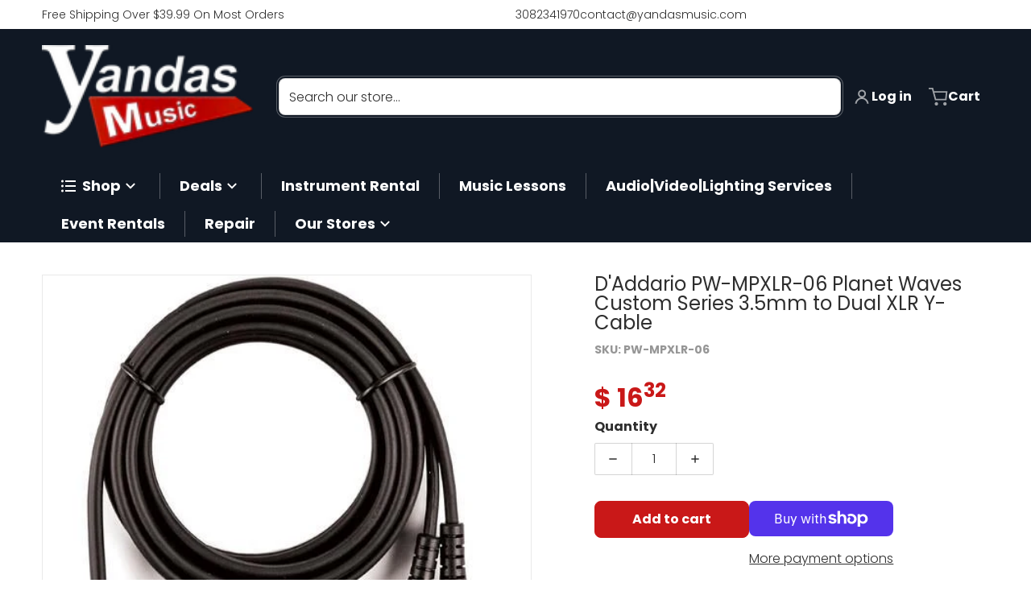

--- FILE ---
content_type: text/html; charset=utf-8
request_url: https://www.yandasmusic.com/products/6-1-8-st-male-to-dual-xlrm
body_size: 65214
content:
<!doctype html>
<html
    class="no-js"
    lang="en"
    
>
    <head>
 
<meta charset="utf-8">
        <meta http-equiv="X-UA-Compatible" content="IE=edge">
        <meta name="viewport" content="width=device-width,initial-scale=1">
        <meta name="theme-color" content="">
        <link rel="canonical" href="https://www.yandasmusic.com/products/6-1-8-st-male-to-dual-xlrm">
        <link rel="preconnect" href="https://cdn.shopify.com" crossorigin>

        <link rel="icon" type="image/png" href="//www.yandasmusic.com/cdn/shop/files/favicon2.png?v=1715005888&width=32">

<link rel="preconnect" href="https://fonts.shopifycdn.com" crossorigin><link rel="preload" as="font" href="//www.yandasmusic.com/cdn/fonts/poppins/poppins_n3.05f58335c3209cce17da4f1f1ab324ebe2982441.woff2" type="font/woff2" crossorigin><link
                rel="preload"
                as="font"
                href="//www.yandasmusic.com/cdn/fonts/poppins/poppins_n4.0ba78fa5af9b0e1a374041b3ceaadf0a43b41362.woff2"
                type="font/woff2"
                crossorigin
            ><link
                rel="preload"
                as="font"
                href="//www.yandasmusic.com/cdn/fonts/open_sans/opensans_n4.c32e4d4eca5273f6d4ee95ddf54b5bbb75fc9b61.woff2"
                type="font/woff2"
                crossorigin
            ><title>D&#39;Addario PW-MPXLR-06 Planet Waves Custom Series 3.5mm to Dual XLR Y-C</title>

        
            <meta name="description" content="The Planet Waves Custom Series D&#39;Addario PW-MPXLR-06 is a Y cable designed to connect your mobile device to any sound system that sports XLR inputs. At one end of the cable, you&#39;ll find a 3.5mm stereo connection for smartphones, tablets, media players, computers, and other compatible accessories. At the other are two X">
        

        

<meta property="og:site_name" content="Yandas Music">
<meta property="og:url" content="https://www.yandasmusic.com/products/6-1-8-st-male-to-dual-xlrm">
<meta property="og:title" content="D&#39;Addario PW-MPXLR-06 Planet Waves Custom Series 3.5mm to Dual XLR Y-C">
<meta property="og:type" content="product">
<meta property="og:description" content="The Planet Waves Custom Series D&#39;Addario PW-MPXLR-06 is a Y cable designed to connect your mobile device to any sound system that sports XLR inputs. At one end of the cable, you&#39;ll find a 3.5mm stereo connection for smartphones, tablets, media players, computers, and other compatible accessories. At the other are two X"><meta property="og:image" content="http://www.yandasmusic.com/cdn/shop/products/d-addario-pw-mpxlr-06-planet-waves-custom-series-3-5mm-to-dual-xlr-y-cable-6147112665153.jpg?v=1549565652">
    <meta property="og:image:secure_url" content="https://www.yandasmusic.com/cdn/shop/products/d-addario-pw-mpxlr-06-planet-waves-custom-series-3-5mm-to-dual-xlr-y-cable-6147112665153.jpg?v=1549565652">
    <meta property="og:image:width" content="500">
    <meta property="og:image:height" content="500"><meta property="og:price:amount" content="16.32">
    <meta property="og:price:currency" content="USD"><meta name="twitter:card" content="summary_large_image">
<meta name="twitter:title" content="D&#39;Addario PW-MPXLR-06 Planet Waves Custom Series 3.5mm to Dual XLR Y-C">
<meta name="twitter:description" content="The Planet Waves Custom Series D&#39;Addario PW-MPXLR-06 is a Y cable designed to connect your mobile device to any sound system that sports XLR inputs. At one end of the cable, you&#39;ll find a 3.5mm stereo connection for smartphones, tablets, media players, computers, and other compatible accessories. At the other are two X">


        <script>window.performance && window.performance.mark && window.performance.mark('shopify.content_for_header.start');</script><meta name="facebook-domain-verification" content="hfnkoe2hi4tak7w68lb1wqjb7zxrw8">
<meta name="google-site-verification" content="N383m3ywYNF5EmZIBwD1OlTnbKhYqerXuMxS7H38eQU">
<meta name="google-site-verification" content="ZoKuVTEotFSm3jwlt-xaKXWRyqkwelJ5trEe30Q5gcY">
<meta name="google-site-verification" content="WcEWoxtEhOuS7JuKjap4EsdM9wkNAVbi8fS1rijqccc">
<meta id="shopify-digital-wallet" name="shopify-digital-wallet" content="/8102125/digital_wallets/dialog">
<meta name="shopify-checkout-api-token" content="53d341abb4aabff90ab6497f5a596f03">
<meta id="in-context-paypal-metadata" data-shop-id="8102125" data-venmo-supported="false" data-environment="production" data-locale="en_US" data-paypal-v4="true" data-currency="USD">
<link rel="alternate" type="application/json+oembed" href="https://www.yandasmusic.com/products/6-1-8-st-male-to-dual-xlrm.oembed">
<script async="async" src="/checkouts/internal/preloads.js?locale=en-US"></script>
<link rel="preconnect" href="https://shop.app" crossorigin="anonymous">
<script async="async" src="https://shop.app/checkouts/internal/preloads.js?locale=en-US&shop_id=8102125" crossorigin="anonymous"></script>
<script id="apple-pay-shop-capabilities" type="application/json">{"shopId":8102125,"countryCode":"US","currencyCode":"USD","merchantCapabilities":["supports3DS"],"merchantId":"gid:\/\/shopify\/Shop\/8102125","merchantName":"Yandas Music","requiredBillingContactFields":["postalAddress","email","phone"],"requiredShippingContactFields":["postalAddress","email","phone"],"shippingType":"shipping","supportedNetworks":["visa","masterCard","amex","discover","elo","jcb"],"total":{"type":"pending","label":"Yandas Music","amount":"1.00"},"shopifyPaymentsEnabled":true,"supportsSubscriptions":true}</script>
<script id="shopify-features" type="application/json">{"accessToken":"53d341abb4aabff90ab6497f5a596f03","betas":["rich-media-storefront-analytics"],"domain":"www.yandasmusic.com","predictiveSearch":true,"shopId":8102125,"locale":"en"}</script>
<script>var Shopify = Shopify || {};
Shopify.shop = "ts8276eb.myshopify.com";
Shopify.locale = "en";
Shopify.currency = {"active":"USD","rate":"1.0"};
Shopify.country = "US";
Shopify.theme = {"name":"Updated copy of Charge 2025 (12\/12\/2025)","id":175281832129,"schema_name":"Charge","schema_version":"3.6.0","theme_store_id":2063,"role":"main"};
Shopify.theme.handle = "null";
Shopify.theme.style = {"id":null,"handle":null};
Shopify.cdnHost = "www.yandasmusic.com/cdn";
Shopify.routes = Shopify.routes || {};
Shopify.routes.root = "/";</script>
<script type="module">!function(o){(o.Shopify=o.Shopify||{}).modules=!0}(window);</script>
<script>!function(o){function n(){var o=[];function n(){o.push(Array.prototype.slice.apply(arguments))}return n.q=o,n}var t=o.Shopify=o.Shopify||{};t.loadFeatures=n(),t.autoloadFeatures=n()}(window);</script>
<script>
  window.ShopifyPay = window.ShopifyPay || {};
  window.ShopifyPay.apiHost = "shop.app\/pay";
  window.ShopifyPay.redirectState = null;
</script>
<script id="shop-js-analytics" type="application/json">{"pageType":"product"}</script>
<script defer="defer" async type="module" src="//www.yandasmusic.com/cdn/shopifycloud/shop-js/modules/v2/client.init-shop-cart-sync_C5BV16lS.en.esm.js"></script>
<script defer="defer" async type="module" src="//www.yandasmusic.com/cdn/shopifycloud/shop-js/modules/v2/chunk.common_CygWptCX.esm.js"></script>
<script type="module">
  await import("//www.yandasmusic.com/cdn/shopifycloud/shop-js/modules/v2/client.init-shop-cart-sync_C5BV16lS.en.esm.js");
await import("//www.yandasmusic.com/cdn/shopifycloud/shop-js/modules/v2/chunk.common_CygWptCX.esm.js");

  window.Shopify.SignInWithShop?.initShopCartSync?.({"fedCMEnabled":true,"windoidEnabled":true});

</script>
<script defer="defer" async type="module" src="//www.yandasmusic.com/cdn/shopifycloud/shop-js/modules/v2/client.payment-terms_CZxnsJam.en.esm.js"></script>
<script defer="defer" async type="module" src="//www.yandasmusic.com/cdn/shopifycloud/shop-js/modules/v2/chunk.common_CygWptCX.esm.js"></script>
<script defer="defer" async type="module" src="//www.yandasmusic.com/cdn/shopifycloud/shop-js/modules/v2/chunk.modal_D71HUcav.esm.js"></script>
<script type="module">
  await import("//www.yandasmusic.com/cdn/shopifycloud/shop-js/modules/v2/client.payment-terms_CZxnsJam.en.esm.js");
await import("//www.yandasmusic.com/cdn/shopifycloud/shop-js/modules/v2/chunk.common_CygWptCX.esm.js");
await import("//www.yandasmusic.com/cdn/shopifycloud/shop-js/modules/v2/chunk.modal_D71HUcav.esm.js");

  
</script>
<script>
  window.Shopify = window.Shopify || {};
  if (!window.Shopify.featureAssets) window.Shopify.featureAssets = {};
  window.Shopify.featureAssets['shop-js'] = {"shop-cart-sync":["modules/v2/client.shop-cart-sync_ZFArdW7E.en.esm.js","modules/v2/chunk.common_CygWptCX.esm.js"],"init-fed-cm":["modules/v2/client.init-fed-cm_CmiC4vf6.en.esm.js","modules/v2/chunk.common_CygWptCX.esm.js"],"shop-button":["modules/v2/client.shop-button_tlx5R9nI.en.esm.js","modules/v2/chunk.common_CygWptCX.esm.js"],"shop-cash-offers":["modules/v2/client.shop-cash-offers_DOA2yAJr.en.esm.js","modules/v2/chunk.common_CygWptCX.esm.js","modules/v2/chunk.modal_D71HUcav.esm.js"],"init-windoid":["modules/v2/client.init-windoid_sURxWdc1.en.esm.js","modules/v2/chunk.common_CygWptCX.esm.js"],"shop-toast-manager":["modules/v2/client.shop-toast-manager_ClPi3nE9.en.esm.js","modules/v2/chunk.common_CygWptCX.esm.js"],"init-shop-email-lookup-coordinator":["modules/v2/client.init-shop-email-lookup-coordinator_B8hsDcYM.en.esm.js","modules/v2/chunk.common_CygWptCX.esm.js"],"init-shop-cart-sync":["modules/v2/client.init-shop-cart-sync_C5BV16lS.en.esm.js","modules/v2/chunk.common_CygWptCX.esm.js"],"avatar":["modules/v2/client.avatar_BTnouDA3.en.esm.js"],"pay-button":["modules/v2/client.pay-button_FdsNuTd3.en.esm.js","modules/v2/chunk.common_CygWptCX.esm.js"],"init-customer-accounts":["modules/v2/client.init-customer-accounts_DxDtT_ad.en.esm.js","modules/v2/client.shop-login-button_C5VAVYt1.en.esm.js","modules/v2/chunk.common_CygWptCX.esm.js","modules/v2/chunk.modal_D71HUcav.esm.js"],"init-shop-for-new-customer-accounts":["modules/v2/client.init-shop-for-new-customer-accounts_ChsxoAhi.en.esm.js","modules/v2/client.shop-login-button_C5VAVYt1.en.esm.js","modules/v2/chunk.common_CygWptCX.esm.js","modules/v2/chunk.modal_D71HUcav.esm.js"],"shop-login-button":["modules/v2/client.shop-login-button_C5VAVYt1.en.esm.js","modules/v2/chunk.common_CygWptCX.esm.js","modules/v2/chunk.modal_D71HUcav.esm.js"],"init-customer-accounts-sign-up":["modules/v2/client.init-customer-accounts-sign-up_CPSyQ0Tj.en.esm.js","modules/v2/client.shop-login-button_C5VAVYt1.en.esm.js","modules/v2/chunk.common_CygWptCX.esm.js","modules/v2/chunk.modal_D71HUcav.esm.js"],"shop-follow-button":["modules/v2/client.shop-follow-button_Cva4Ekp9.en.esm.js","modules/v2/chunk.common_CygWptCX.esm.js","modules/v2/chunk.modal_D71HUcav.esm.js"],"checkout-modal":["modules/v2/client.checkout-modal_BPM8l0SH.en.esm.js","modules/v2/chunk.common_CygWptCX.esm.js","modules/v2/chunk.modal_D71HUcav.esm.js"],"lead-capture":["modules/v2/client.lead-capture_Bi8yE_yS.en.esm.js","modules/v2/chunk.common_CygWptCX.esm.js","modules/v2/chunk.modal_D71HUcav.esm.js"],"shop-login":["modules/v2/client.shop-login_D6lNrXab.en.esm.js","modules/v2/chunk.common_CygWptCX.esm.js","modules/v2/chunk.modal_D71HUcav.esm.js"],"payment-terms":["modules/v2/client.payment-terms_CZxnsJam.en.esm.js","modules/v2/chunk.common_CygWptCX.esm.js","modules/v2/chunk.modal_D71HUcav.esm.js"]};
</script>
<script>(function() {
  var isLoaded = false;
  function asyncLoad() {
    if (isLoaded) return;
    isLoaded = true;
    var urls = ["https:\/\/chimpstatic.com\/mcjs-connected\/js\/users\/7ee36c98f859957868461ce65\/84fc6073ed08a191053ec0eca.js?shop=ts8276eb.myshopify.com","https:\/\/cdn.shopify.com\/s\/files\/1\/0810\/2125\/t\/60\/assets\/affirmShopify.js?v=1658945984\u0026shop=ts8276eb.myshopify.com","https:\/\/loox.io\/widget\/Vkgb7gzQ_T\/loox.1671045376276.js?shop=ts8276eb.myshopify.com"];
    for (var i = 0; i < urls.length; i++) {
      var s = document.createElement('script');
      s.type = 'text/javascript';
      s.async = true;
      s.src = urls[i];
      var x = document.getElementsByTagName('script')[0];
      x.parentNode.insertBefore(s, x);
    }
  };
  if(window.attachEvent) {
    window.attachEvent('onload', asyncLoad);
  } else {
    window.addEventListener('load', asyncLoad, false);
  }
})();</script>
<script id="__st">var __st={"a":8102125,"offset":-21600,"reqid":"e5d849c4-8d6a-4a7a-93ef-762ba4b6546f-1768622230","pageurl":"www.yandasmusic.com\/products\/6-1-8-st-male-to-dual-xlrm","u":"895a384d1d8e","p":"product","rtyp":"product","rid":175162720275};</script>
<script>window.ShopifyPaypalV4VisibilityTracking = true;</script>
<script id="captcha-bootstrap">!function(){'use strict';const t='contact',e='account',n='new_comment',o=[[t,t],['blogs',n],['comments',n],[t,'customer']],c=[[e,'customer_login'],[e,'guest_login'],[e,'recover_customer_password'],[e,'create_customer']],r=t=>t.map((([t,e])=>`form[action*='/${t}']:not([data-nocaptcha='true']) input[name='form_type'][value='${e}']`)).join(','),a=t=>()=>t?[...document.querySelectorAll(t)].map((t=>t.form)):[];function s(){const t=[...o],e=r(t);return a(e)}const i='password',u='form_key',d=['recaptcha-v3-token','g-recaptcha-response','h-captcha-response',i],f=()=>{try{return window.sessionStorage}catch{return}},m='__shopify_v',_=t=>t.elements[u];function p(t,e,n=!1){try{const o=window.sessionStorage,c=JSON.parse(o.getItem(e)),{data:r}=function(t){const{data:e,action:n}=t;return t[m]||n?{data:e,action:n}:{data:t,action:n}}(c);for(const[e,n]of Object.entries(r))t.elements[e]&&(t.elements[e].value=n);n&&o.removeItem(e)}catch(o){console.error('form repopulation failed',{error:o})}}const l='form_type',E='cptcha';function T(t){t.dataset[E]=!0}const w=window,h=w.document,L='Shopify',v='ce_forms',y='captcha';let A=!1;((t,e)=>{const n=(g='f06e6c50-85a8-45c8-87d0-21a2b65856fe',I='https://cdn.shopify.com/shopifycloud/storefront-forms-hcaptcha/ce_storefront_forms_captcha_hcaptcha.v1.5.2.iife.js',D={infoText:'Protected by hCaptcha',privacyText:'Privacy',termsText:'Terms'},(t,e,n)=>{const o=w[L][v],c=o.bindForm;if(c)return c(t,g,e,D).then(n);var r;o.q.push([[t,g,e,D],n]),r=I,A||(h.body.append(Object.assign(h.createElement('script'),{id:'captcha-provider',async:!0,src:r})),A=!0)});var g,I,D;w[L]=w[L]||{},w[L][v]=w[L][v]||{},w[L][v].q=[],w[L][y]=w[L][y]||{},w[L][y].protect=function(t,e){n(t,void 0,e),T(t)},Object.freeze(w[L][y]),function(t,e,n,w,h,L){const[v,y,A,g]=function(t,e,n){const i=e?o:[],u=t?c:[],d=[...i,...u],f=r(d),m=r(i),_=r(d.filter((([t,e])=>n.includes(e))));return[a(f),a(m),a(_),s()]}(w,h,L),I=t=>{const e=t.target;return e instanceof HTMLFormElement?e:e&&e.form},D=t=>v().includes(t);t.addEventListener('submit',(t=>{const e=I(t);if(!e)return;const n=D(e)&&!e.dataset.hcaptchaBound&&!e.dataset.recaptchaBound,o=_(e),c=g().includes(e)&&(!o||!o.value);(n||c)&&t.preventDefault(),c&&!n&&(function(t){try{if(!f())return;!function(t){const e=f();if(!e)return;const n=_(t);if(!n)return;const o=n.value;o&&e.removeItem(o)}(t);const e=Array.from(Array(32),(()=>Math.random().toString(36)[2])).join('');!function(t,e){_(t)||t.append(Object.assign(document.createElement('input'),{type:'hidden',name:u})),t.elements[u].value=e}(t,e),function(t,e){const n=f();if(!n)return;const o=[...t.querySelectorAll(`input[type='${i}']`)].map((({name:t})=>t)),c=[...d,...o],r={};for(const[a,s]of new FormData(t).entries())c.includes(a)||(r[a]=s);n.setItem(e,JSON.stringify({[m]:1,action:t.action,data:r}))}(t,e)}catch(e){console.error('failed to persist form',e)}}(e),e.submit())}));const S=(t,e)=>{t&&!t.dataset[E]&&(n(t,e.some((e=>e===t))),T(t))};for(const o of['focusin','change'])t.addEventListener(o,(t=>{const e=I(t);D(e)&&S(e,y())}));const B=e.get('form_key'),M=e.get(l),P=B&&M;t.addEventListener('DOMContentLoaded',(()=>{const t=y();if(P)for(const e of t)e.elements[l].value===M&&p(e,B);[...new Set([...A(),...v().filter((t=>'true'===t.dataset.shopifyCaptcha))])].forEach((e=>S(e,t)))}))}(h,new URLSearchParams(w.location.search),n,t,e,['guest_login'])})(!0,!0)}();</script>
<script integrity="sha256-4kQ18oKyAcykRKYeNunJcIwy7WH5gtpwJnB7kiuLZ1E=" data-source-attribution="shopify.loadfeatures" defer="defer" src="//www.yandasmusic.com/cdn/shopifycloud/storefront/assets/storefront/load_feature-a0a9edcb.js" crossorigin="anonymous"></script>
<script crossorigin="anonymous" defer="defer" src="//www.yandasmusic.com/cdn/shopifycloud/storefront/assets/shopify_pay/storefront-65b4c6d7.js?v=20250812"></script>
<script data-source-attribution="shopify.dynamic_checkout.dynamic.init">var Shopify=Shopify||{};Shopify.PaymentButton=Shopify.PaymentButton||{isStorefrontPortableWallets:!0,init:function(){window.Shopify.PaymentButton.init=function(){};var t=document.createElement("script");t.src="https://www.yandasmusic.com/cdn/shopifycloud/portable-wallets/latest/portable-wallets.en.js",t.type="module",document.head.appendChild(t)}};
</script>
<script data-source-attribution="shopify.dynamic_checkout.buyer_consent">
  function portableWalletsHideBuyerConsent(e){var t=document.getElementById("shopify-buyer-consent"),n=document.getElementById("shopify-subscription-policy-button");t&&n&&(t.classList.add("hidden"),t.setAttribute("aria-hidden","true"),n.removeEventListener("click",e))}function portableWalletsShowBuyerConsent(e){var t=document.getElementById("shopify-buyer-consent"),n=document.getElementById("shopify-subscription-policy-button");t&&n&&(t.classList.remove("hidden"),t.removeAttribute("aria-hidden"),n.addEventListener("click",e))}window.Shopify?.PaymentButton&&(window.Shopify.PaymentButton.hideBuyerConsent=portableWalletsHideBuyerConsent,window.Shopify.PaymentButton.showBuyerConsent=portableWalletsShowBuyerConsent);
</script>
<script>
  function portableWalletsCleanup(e){e&&e.src&&console.error("Failed to load portable wallets script "+e.src);var t=document.querySelectorAll("shopify-accelerated-checkout .shopify-payment-button__skeleton, shopify-accelerated-checkout-cart .wallet-cart-button__skeleton"),e=document.getElementById("shopify-buyer-consent");for(let e=0;e<t.length;e++)t[e].remove();e&&e.remove()}function portableWalletsNotLoadedAsModule(e){e instanceof ErrorEvent&&"string"==typeof e.message&&e.message.includes("import.meta")&&"string"==typeof e.filename&&e.filename.includes("portable-wallets")&&(window.removeEventListener("error",portableWalletsNotLoadedAsModule),window.Shopify.PaymentButton.failedToLoad=e,"loading"===document.readyState?document.addEventListener("DOMContentLoaded",window.Shopify.PaymentButton.init):window.Shopify.PaymentButton.init())}window.addEventListener("error",portableWalletsNotLoadedAsModule);
</script>

<script type="module" src="https://www.yandasmusic.com/cdn/shopifycloud/portable-wallets/latest/portable-wallets.en.js" onError="portableWalletsCleanup(this)" crossorigin="anonymous"></script>
<script nomodule>
  document.addEventListener("DOMContentLoaded", portableWalletsCleanup);
</script>

<link id="shopify-accelerated-checkout-styles" rel="stylesheet" media="screen" href="https://www.yandasmusic.com/cdn/shopifycloud/portable-wallets/latest/accelerated-checkout-backwards-compat.css" crossorigin="anonymous">
<style id="shopify-accelerated-checkout-cart">
        #shopify-buyer-consent {
  margin-top: 1em;
  display: inline-block;
  width: 100%;
}

#shopify-buyer-consent.hidden {
  display: none;
}

#shopify-subscription-policy-button {
  background: none;
  border: none;
  padding: 0;
  text-decoration: underline;
  font-size: inherit;
  cursor: pointer;
}

#shopify-subscription-policy-button::before {
  box-shadow: none;
}

      </style>

<script>window.performance && window.performance.mark && window.performance.mark('shopify.content_for_header.end');</script>
        

<style data-shopify>
    @font-face {
  font-family: Poppins;
  font-weight: 300;
  font-style: normal;
  font-display: swap;
  src: url("//www.yandasmusic.com/cdn/fonts/poppins/poppins_n3.05f58335c3209cce17da4f1f1ab324ebe2982441.woff2") format("woff2"),
       url("//www.yandasmusic.com/cdn/fonts/poppins/poppins_n3.6971368e1f131d2c8ff8e3a44a36b577fdda3ff5.woff") format("woff");
}

    @font-face {
  font-family: Poppins;
  font-weight: 700;
  font-style: normal;
  font-display: swap;
  src: url("//www.yandasmusic.com/cdn/fonts/poppins/poppins_n7.56758dcf284489feb014a026f3727f2f20a54626.woff2") format("woff2"),
       url("//www.yandasmusic.com/cdn/fonts/poppins/poppins_n7.f34f55d9b3d3205d2cd6f64955ff4b36f0cfd8da.woff") format("woff");
}

    @font-face {
  font-family: Poppins;
  font-weight: 500;
  font-style: normal;
  font-display: swap;
  src: url("//www.yandasmusic.com/cdn/fonts/poppins/poppins_n5.ad5b4b72b59a00358afc706450c864c3c8323842.woff2") format("woff2"),
       url("//www.yandasmusic.com/cdn/fonts/poppins/poppins_n5.33757fdf985af2d24b32fcd84c9a09224d4b2c39.woff") format("woff");
}

    @font-face {
  font-family: Poppins;
  font-weight: 300;
  font-style: italic;
  font-display: swap;
  src: url("//www.yandasmusic.com/cdn/fonts/poppins/poppins_i3.8536b4423050219f608e17f134fe9ea3b01ed890.woff2") format("woff2"),
       url("//www.yandasmusic.com/cdn/fonts/poppins/poppins_i3.0f4433ada196bcabf726ed78f8e37e0995762f7f.woff") format("woff");
}

    @font-face {
  font-family: Poppins;
  font-weight: 700;
  font-style: italic;
  font-display: swap;
  src: url("//www.yandasmusic.com/cdn/fonts/poppins/poppins_i7.42fd71da11e9d101e1e6c7932199f925f9eea42d.woff2") format("woff2"),
       url("//www.yandasmusic.com/cdn/fonts/poppins/poppins_i7.ec8499dbd7616004e21155106d13837fff4cf556.woff") format("woff");
}

    @font-face {
  font-family: Poppins;
  font-weight: 400;
  font-style: normal;
  font-display: swap;
  src: url("//www.yandasmusic.com/cdn/fonts/poppins/poppins_n4.0ba78fa5af9b0e1a374041b3ceaadf0a43b41362.woff2") format("woff2"),
       url("//www.yandasmusic.com/cdn/fonts/poppins/poppins_n4.214741a72ff2596839fc9760ee7a770386cf16ca.woff") format("woff");
}

    :root {
      --font-body-family: Poppins, sans-serif;
      --font-body-style: normal;
      --font-body-weight: 300;

      --font-body-secondary-family: "New York", Iowan Old Style, Apple Garamond, Baskerville, Times New Roman, Droid Serif, Times, Source Serif Pro, serif, Apple Color Emoji, Segoe UI Emoji, Segoe UI Symbol;
      --font-body-secondary-style: normal;
      --font-body-secondary-weight: 400;


      --font-heading-family: Poppins, sans-serif;
      --font-heading-style: normal;
      --font-heading-weight: 400;
      --font-heading-size: 34;

      --font-navigation-family: "Open Sans", sans-serif;
      --font-navigation-style: normal;
      --font-navigation-weight: 400;

      --color-base-text: #2e2e2e;
      --color-base-text-rgb: 46, 46, 46;
      --color-base-background-1: #ffffff;
      --color-base-background-1-rgb: 255, 255, 255;
      --color-base-background-2: #f4f4f5;
      --color-base-background-2-rgb: 244, 244, 245;
      --color-base-background-gradient: ;
      --color-base-link: #c91818;
      --color-base-link-rgb: 201, 24, 24;
      --color-base-accent_1: #c91818;
      --color-base-accent-1: #c91818;
      --color-base-accent-1-rgb: 201, 24, 24;
      --color-base-accent-1-inverse: #ffffff;
      --color-base-accent-1-inverse-rgb: 255, 255, 255;
      --color-base-accent-2: #1e8060;
      --color-base-accent-2-rgb: 30, 128, 96;
      --color-base-accent-2-inverse: #ffffff;
      --color-base-accent-2-inverse-rgb: 255, 255, 255;

      --color-price-final: #c91818;
      --color-media-button: ;
      --color-grid-item-background: #ffffff;
      --color-message-rgb: 110,113,120;

      --header--text-color: #ffffff;
      --header--text-color-rgb: 255, 255, 255;
      --header--background-color: #101824;
    }

    html {
      box-sizing: border-box;
      height: 100%;
    }

    .shopify-section .dynamic-page-width {
      max-width: 1200px;
      margin: 0 auto;
      padding-left: .75rem;
      padding-right: .75rem;
    }

    .shopify-section .full--width {
      max-width: 100%;
      padding-left: .75rem;
      padding-right: .75rem;
    }

    .shopify-section .full--width__no-paddings {
      max-width: 100%;
    }
</style>

        <style data-shopify>
    

    #MainContent .lighter {
      font-weight: 400;
    }

    .btn-with-no-label {
      min-width: 0 !important;
    }

    .heading .link {
      width: 100%;
      max-width: max-content;
    }
    /* RTL */
    
    .footer-contacts__image-title {
      left: 1rem;
    }

    .footer-contacts__address .address-item {
      padding: 0 0 0 2rem;
    }

    @media only screen and (max-width: 989px) {
      .slider--mobile,
      .slider--tablet {
        overflow: hidden;
      }
    }

    .grid-item {
      flex-shrink: 0;
    }

    .grid-item .item-image {
      position: relative;
      width: 100%;
    }

    .grid-item .item-vendor {
      color: var(--color-foreground-70);
      font-size: calc(1rem - 1px);
      margin: 0 0 .25rem;
      word-break: break-all;
    }
    
    .grid-item .item-title {
      display: -webkit-box;
      overflow: hidden;
      -webkit-box-orient: vertical;
      -webkit-line-clamp: 3;
      word-break: break-word;
    }

    .item-actions-wrapper button:not(.quantity__button) {
      padding: .25rem .5rem;
      max-width: 100%;
    }

    .item-actions-wrapper button span {
      overflow: hidden;
      text-overflow: ellipsis;
      white-space: nowrap;
    }

    :is(select-color-variants) {
      display: flex;
      width: 100%;
      align-items: center;
    }

    .collection-toolbar-top .sorting :is(.collection-filters__field) {
      display: flex;
      align-items: center;
      margin: 0 -.25rem 0 0;
    }

    .footer-contacts__address i {
      height: 1.5rem;
      position: absolute;
      margin: .5rem 0 0 -3rem;
      padding: 0;
      width: 1.5rem;
    }

    .footer-inner {
      display: flex;
      gap: 1rem;
      margin: 0 auto;
      max-width: 1280px;
      padding: 1.5rem 1rem;
    }

    .footer-inner[data-children-count] {
      display: grid;
    }

    :is(.slider-buttons__container) {
      display: none;
    }

    :where(slider-component :is(.slider-buttons__container)) {
      position: relative;
    }

    :where(slider-component :is(.slider-buttons)) {
      position: absolute;
      top: 0;
      bottom: 0;
      z-index: 10;
    }

    .slider-buttons :is(.slider-button) {
      min-width: auto;
      padding: .25rem;
      margin: .25rem;
    }

    .slider-button :is(.icon) {
      --slider-icon-width: 1.5rem;
      width: var(--slider-icon-width);
      height: var(--slider-icon-width);
      padding: .25rem;
    }

    .slider-button--next .icon {
      transform: rotate(-90deg);
    }

    .slider-button--prev .icon {
      transform: rotate(90deg);
    }
    /* heading styles */
    .highlight-last-word {
      color: currentColor;
    }

    @media only screen and (max-width: 989px) {
      [data-mode="grid"] .item-actions-wrapper {
        padding-top: .75rem;
        border-top: 1px solid var(--color-foreground-10);
      }
      .swatch-attribute-options .swatch-option_more {
        display: flex;
        align-items: center;
      }
    }

    @media only screen and (min-width: 990px) {
     .footer-contacts__address i {
        border-radius: 100%;
        width: 2.75rem;
        height: 2.75rem;
        margin: .5rem 0 0 -3.5rem;
        padding: .5rem;
      }

      [data-theme-preset]:not([data-theme-preset="metalware"]) .footer-contacts__address i {
        background: rgba(var(--footer-contacts--foreground-color), .1);
      }
    }

    :is(.page-scroll-up) svg {
      width: 1.5rem;
      height: 1.5rem;
    }
    /* control buttons paddings */
    [type=button],
    [type=reset],
    [type=submit],
    button,
    .button,
    .shopify-challenge__button {
      padding: 0.5rem 0.8rem;
    }

    /* RTL */
    

    cart-sidebar {
      right: 0;
      --tw-translate-x: 100%;
      transform: translateX(var(--tw-translate-x));
    }

    header cart-sidebar {
      transform-origin: -1.5rem -1.5rem;
    }

    header.header cart-sidebar:after {
      right: 1.5rem;
    }

    slider-component .slider-buttons {
      right: 0;
      height: fit-content;
    }
    
</style>

        
<style data-shopify>
    :is(.badge-onsale.none),
    :is(.badge-soldout.none) {
      display: none;
    }

    .grid-item :is(.badge-onsale__icon svg) {
      width: .75rem;
      margin-right: .35rem;
    }

    .grid-item :is(.badge-onsale__label) {
      display: flex;
    }
</style>

        <style data-shopify>
    /* DEFAULT (CHARGE) THEME */.swatch-attribute-options,
    [data-mode="grid"] .grid-item .item-price,
    [data-mode="grid"] select-color-variants {
      justify-content: center;
    }

    .footer-contacts__image-title {
      position: absolute;
      top: 0;
    }
    /* Product card->Enable hover effect */@media only screen and (min-width: 990px) {
      [data-mode="grid"] .swatch-attribute-options .swatch-option_more,
      [data-mode="grid"] .swatch-attribute-options:hover .swatch-option_more,
      [data-mode="grid"] .swatch-attribute-options input[type=radio] + label {
        display: none;
      }
    }.footer-contacts i {
      color: rgba(var(--footer-contacts--foreground-color-rgb),.75);
    }
    @media only screen and (min-width: 990px) {
      footer .footer-contacts {
        padding: 2rem 0 0;
      }
    }
    </style>

        

<style data-shopify>
    .loading-overlay {
        background-color: rgba(var(--color-base-background-1-rgb), 0.6);
        position: absolute;
        inset: 0px;
        z-index: 40;
    }

    .path {
        stroke-dasharray: 280;
        stroke-dashoffset: 0;
        transform-origin: center;
        stroke: currentColor;
        animation: dash 1.4s ease-in-out infinite;
    }

    .loading-overlay__spinner,
    .spiner {
      position: absolute;
      top: 50%;
      left: 50%;
      width: 3rem;
      height: 3rem;
      transform: translate(-50%,-50%);
    }

    .grid-item .spinner_default {
        width: 2rem;
        height: 2rem;
    }
    
    .grid-item .loading-overlay {
        background: transparent;
    }

    /* loader spinner_default */
    @keyframes rotator {
        0% {transform: rotate(0);}
        100% {transform: rotate(270deg);}
    }

    @keyframes dash {
        0% {
            stroke-dashoffset: 280;
        }
        50% {
            stroke-dashoffset: 75;
            transform: rotate(135deg);
        }
        100% {
            stroke-dashoffset: 280;
            transform: rotate(450deg);
        }
    }

    /* loader loading-bars */
    .loading-bars .bar {
        animation: loadingBars 0.5s cubic-bezier(0, 0.5, 0.5, 1) infinite alternate;
    }

    .loading-bars .bar-1 {
        animation-delay: -0.4s;
    }

    .loading-bars .bar-2 {
        animation-delay: -0.3s;
    }

    .loading-bars .bar-3 {
        animation-delay: -0.2s;
    }

    .loading-bars .bar-4 {
        animation-delay: -0.1s;
    }

    .loading-bars .bar-5 {
        animation-delay: 0s;
    }

    @keyframes loadingBars {
        0% {
            height: 15px;
            y: 50px;
        }
        100% {
            height: 50px;
            y: 30px;
        }
    }

    /* loader dual_ball */
    .dual-ball-loader .ball {
        animation: moveBall 1s ease-in-out infinite;
    }

    .dual-ball-loader .ball-1 {
        animation-delay: -0.5s;
    }

    .dual-ball-loader .ball-2 {
        animation-delay: 0s;
    }

    .dual-ball-loader .ball-3 {
        animation-delay: -0.5s;
        position: absolute;
        fill-opacity: 0;
        animation-name: moveBall, fadeBall;
        animation-duration: 1s, 1s;
        animation-iteration-count: infinite, infinite;
    }

    @keyframes moveBall {
        0% {cx: 30px;}
        50% {cx: 60px;}
        100% {cx: 30px;}
    }

    @keyframes fadeBall {
        0%, 49.9% {fill-opacity: 0;}
        50%, 100% {fill-opacity: 1;}
    }

    /* loader double_ring*/
    .rotating-rings .ring {
        transform-origin: 50px 50px;
        animation: rotateRing 1s linear infinite;
    }

    .rotating-rings .outer-ring {
        animation-direction: normal;
    }

    .rotating-rings .inner-ring {
        animation-direction: reverse;
    }

    @keyframes rotateRing {
        0% {transform: rotate(0deg);}
        100% {transform: rotate(360deg);}
    }

    /* loader spinner_balls */
    /*.spinner-ball {
        fill: currentColor;
        animation: scaleAnimation 1s infinite ease-in-out, opacityAnimation 1s infinite ease-in-out;
    }

    @keyframes scaleAnimation {
        0% { transform: scale(1.5); }
        100% { transform: scale(1); }
    }

    @keyframes opacityAnimation {
        0% { fill-opacity: 1; }
        100% { fill-opacity: 0; }
    }

    .spinner-ball[data-index="0"] { animation-delay: -0.875s; }
    .spinner-ball[data-index="1"] { animation-delay: -0.75s; }
    .spinner-ball[data-index="2"] { animation-delay: -0.625s; }
    .spinner-ball[data-index="3"] { animation-delay: -0.5s; }
    .spinner-ball[data-index="4"] { animation-delay: -0.375s; }
    .spinner-ball[data-index="5"] { animation-delay: -0.25s; }
    .spinner-ball[data-index="6"] { animation-delay: -0.125s; }
    .spinner-ball[data-index="7"] { animation-delay: 0s; }*/

    /* loader blinking_grid */
    /*.blinking-grid .square {
        fill: #E13124;
        animation: squareBlink 1s infinite steps(1);
    }

    @keyframes squareBlink {
        0%, 100% { fill: #000000; }
        12.5% { fill: #E13124; }
    }*/

    /* Delay classes for each square */
    /*.blinking-grid .square.delay-0 { animation-delay: 0s; }
    .blinking-grid .square.delay-1 { animation-delay: 0.125s; }
    .blinking-grid .square.delay-2 { animation-delay: 0.25s; }
    .blinking-grid .square.delay-3 { animation-delay: 0.375s; }
    .blinking-grid .square.delay-4 { animation-delay: 0.5s; }
    .blinking-grid .square.delay-5 { animation-delay: 0.625s; }
    .blinking-grid .square.delay-6 { animation-delay: 0.75s; }
    .blinking-grid .square.delay-7 { animation-delay: 0.875s; }*/


    /*  loader bouncing_squares */
    /*.bouncing-squares rect {
        animation: bounceSquares 2s cubic-bezier(0.5, 0, 0.5, 1) infinite;
    }

    .bouncing-squares rect:nth-child(1) { animation-delay: -0.4s; }
    .bouncing-squares rect:nth-child(2) { animation-delay: -0.2s; }
    .bouncing-squares rect:nth-child(3) { animation-delay: 0s; }

    @keyframes bounceSquares {
        0%, 100% { y: 50px; }
        50% { y: 120px; }
    }*/
</style>

        
            
<style data-shopify>
    :is(.jdgm-rev-widg__title) {
      display: none;
    }
    .grid-item :is(.jdgm-preview-badge) {
      font-size: calc(1rem - 2px);
    }

    .grid-item .jdgm-preview-badge > div {
      margin: .5rem 0 0;
      white-space: nowrap;
      overflow: hidden;
      text-overflow: ellipsis;
    }

    .grid-item :is(.jdgm-prev-badge__text) {
      font-weight: 600;
    }

    .grid-item :is(.jdgm-prev-badge[data-number-of-reviews="0"]) {
      display: none !important;
    }
    

    @media only screen and (max-width: 989px) {
      .grid-item .judgeme-product-reviews-badge .jdgm-widget.jdgm-widget {
        float: left;
      }
    }

    @media only screen and (min-width: 767px) {
      :is(.tab-judgeme-reviews .jdgm-widget .jdgm-row-stars) {
        justify-content: unset !important;
      }
    }

    @media only screen and (min-width: 990px) {
      .tab-judgeme-reviews .jdgm-widget:not(.jdgm-review-widget--small,.jdgm-review-widget--medium) :not(.jdgm-histogram-wrapper) > .jdgm-histogram {
        width: 50%;
      }
    }
</style>

        

        <script src="//www.yandasmusic.com/cdn/shop/t/99/assets/global.js?v=173508220910740152641765578076" defer="defer"></script>
        <script src="//www.yandasmusic.com/cdn/shop/t/99/assets/preload-images.js?v=76430106986256614931765578080" async="async"></script>
        <script type="text/javascript">
    let subscribers = {};
    const PUB_SUB_EVENTS = {
      cartUpdate: "cart-update",
      quantityUpdate: "quantity-update",
      variantChange: "variant-change",
      windowResizeX: "window-resize-x",
    };

    function debounce(fn, wait) {
      let t;
      return (...args) => {
          clearTimeout(t);
          t = setTimeout(() => fn.apply(this, args), wait);
      };
    }

    function subscribe(eventName, callback) {
      if (subscribers[eventName] === undefined) subscribers[eventName] = [];

      subscribers[eventName] = [...subscribers[eventName], callback];

      return function unsubscribe() {
          subscribers[eventName] = subscribers[eventName].filter((cb) => {
              return cb !== callback;
          });
      };
    }
    document.documentElement.className = document.documentElement.className.replace('no-js', 'js');

    if (HTMLScriptElement.supports && HTMLScriptElement.supports('speculationrules')) {

      const specScript = document.createElement('script');
      specScript.type = 'speculationrules';
      specRules = {
        "prerender": [{
          "where": {
            "or": [
              { "href_matches": "/*" },
              { "href_matches": "/collections*" },
              { "href_matches": "/products*" },
              { "href_matches": "/blogs*" },
              { "href_matches": "/pages*" },
              { "not": { "href_matches": "/logout" }},
              { "not": { "href_matches": "/password" }}
            ]
          }
        }]
      };
      specScript.textContent = JSON.stringify(specRules);

      const scriptTag = document.getElementsByTagName('script')[0];
      scriptTag.parentElement.insertBefore(specScript, scriptTag);
    }
</script>


        <link href="//www.yandasmusic.com/cdn/shop/t/99/assets/styles.css?v=95014392657080997061765578093" rel="stylesheet" type="text/css" media="all" />
        <style data-shopify>
    [type=button],
    [type=reset],
    [type=submit],
    .button,
    button,
    .shopify-payment-button__button [role=button],
    .shopify-challenge__button,
    .cart__dynamic-checkout-buttons div[role=button],
    .page-scroll-up,
    .product-form__buttons button,
    header .cart-sidebar__footer-actions > * {
      border-radius: 0.5rem;
      -webkit-border-radius: 0.5rem;
    }

    [type=text],
    [type=password],
    [type=url],
    [type=tel],
    [type=search],
    .search__input,
    [type=datetime],
    [type=email],
    [type=date],
    textarea,
    form select,
    .form__message,
    .select__select,
    .header__search .field,
    .pagination__item,
    .our-collections.slider li > a .item-title,
    .facet-checkbox:not(.facet-checkbox--disabled) .facet__swatch-option[type=radio] + label::before,
    .facet__swatch-option + label,
    .facet__swatch-option + label > img,
    .compare-icon > svg,
    .compare-checkmark > svg,
    quick-view svg,
    quick-view > button,
    .grid-item .compare-add-button,
    .jdgm-write-rev-link.jdgm-write-rev-link,
    .menu-drawer .localization-form__select,
    bought-together .item-checkbox svg {
      border-radius: 0.5rem ;
      -webkit-border-radius: 0.5rem ;
    }

    .cart__dynamic-checkout-buttons div[role=button] {
      height: 44px !important;
    }

    .header__search .search__button {
      border-radius: 0.5rem;
      -webkit-border-radius: 0.5rem;
    }

    .header__search .search__button:not(.disclosure__button) {
      padding: 0.45rem;
    }

    footer .newsletter-form__field-wrapper button.button,
    .footer-contacts__newsletter button.button {
      padding: 0.35rem;
    }

    footer .newsletter-form__field-wrapper button.button,
    .footer-contacts__newsletter button.button,
    .field__button {
      position: absolute;
      top: .25rem;
      bottom: .25rem;
      right: .25rem;
    }

    .swatch-attribute-options input[type=radio] + label,
    .swatch-option[type=radio]:checked + label:before,
    .swatch-option[type=radio] + label:hover:before,
    variant-radios label,
    variant-radios label :is(.unavailable-swatch__overlay) {
      border-radius: 1.5rem;
      -webkit-border-radius: 1.5rem;
    }
    
    .our-collections.slider li, .our-collections.slider li > a {
      border-radius: 1rem;
      -webkit-border-radius: 1rem;
    }

    .compare-link__title {
        border-radius: 6px 6px 0 0;
    }

    /* Cut elements border */
    
</style>

    <!-- BEGIN app block: shopify://apps/ecomposer-builder/blocks/app-embed/a0fc26e1-7741-4773-8b27-39389b4fb4a0 --><!-- DNS Prefetch & Preconnect -->
<link rel="preconnect" href="https://cdn.ecomposer.app" crossorigin>
<link rel="dns-prefetch" href="https://cdn.ecomposer.app">

<link rel="prefetch" href="https://cdn.ecomposer.app/vendors/css/ecom-swiper@11.css" as="style">
<link rel="prefetch" href="https://cdn.ecomposer.app/vendors/js/ecom-swiper@11.0.5.js" as="script">
<link rel="prefetch" href="https://cdn.ecomposer.app/vendors/js/ecom_modal.js" as="script">

<!-- Global CSS --><!--ECOM-EMBED-->
  <style id="ecom-global-css" class="ecom-global-css">/**ECOM-INSERT-CSS**/.ecom-section > div.core__row--columns{max-width: 1200px;}.ecom-column>div.core__column--wrapper{padding: 20px;}div.core__blocks--body>div.ecom-block.elmspace:not(:first-child){margin-top: 20px;}:root{--ecom-global-colors-primary:#ffffff;--ecom-global-colors-secondary:#ffffff;--ecom-global-colors-text:#ffffff;--ecom-global-colors-accent:#ffffff;--ecom-global-typography-h1-font-weight:600;--ecom-global-typography-h1-font-size:72px;--ecom-global-typography-h1-line-height:90px;--ecom-global-typography-h1-letter-spacing:-0.02em;--ecom-global-typography-h2-font-weight:600;--ecom-global-typography-h2-font-size:60px;--ecom-global-typography-h2-line-height:72px;--ecom-global-typography-h2-letter-spacing:-0.02em;--ecom-global-typography-h3-font-weight:600;--ecom-global-typography-h3-font-size:48px;--ecom-global-typography-h3-line-height:60px;--ecom-global-typography-h3-letter-spacing:-0.02em;--ecom-global-typography-h4-font-weight:600;--ecom-global-typography-h4-font-size:36px;--ecom-global-typography-h4-line-height:44px;--ecom-global-typography-h4-letter-spacing:-0.02em;--ecom-global-typography-h5-font-weight:600;--ecom-global-typography-h5-font-size:30px;--ecom-global-typography-h5-line-height:38px;--ecom-global-typography-h6-font-weight:600;--ecom-global-typography-h6-font-size:24px;--ecom-global-typography-h6-line-height:32px;--ecom-global-typography-h7-font-weight:400;--ecom-global-typography-h7-font-size:18px;--ecom-global-typography-h7-line-height:28px;}</style>
  <!--/ECOM-EMBED--><!-- Custom CSS & JS --><style id="ecom-custom-css">div:empty{
    display:none !important;
}</style><!-- Open Graph Meta Tags for Pages --><!-- Critical Inline Styles -->
<style class="ecom-theme-helper">.ecom-animation{opacity:0}.ecom-animation.animate,.ecom-animation.ecom-animated{opacity:1}.ecom-cart-popup{display:grid;position:fixed;inset:0;z-index:9999999;align-content:center;padding:5px;justify-content:center;align-items:center;justify-items:center}.ecom-cart-popup::before{content:' ';position:absolute;background:#e5e5e5b3;inset:0}.ecom-ajax-loading{cursor:not-allowed;pointer-events:none;opacity:.6}#ecom-toast{visibility:hidden;max-width:50px;height:60px;margin:auto;background-color:#333;color:#fff;text-align:center;border-radius:2px;position:fixed;z-index:1;left:0;right:0;bottom:30px;font-size:17px;display:grid;grid-template-columns:50px auto;align-items:center;justify-content:start;align-content:center;justify-items:start}#ecom-toast.ecom-toast-show{visibility:visible;animation:ecomFadein .5s,ecomExpand .5s .5s,ecomStay 3s 1s,ecomShrink .5s 4s,ecomFadeout .5s 4.5s}#ecom-toast #ecom-toast-icon{width:50px;height:100%;box-sizing:border-box;background-color:#111;color:#fff;padding:5px}#ecom-toast .ecom-toast-icon-svg{width:100%;height:100%;position:relative;vertical-align:middle;margin:auto;text-align:center}#ecom-toast #ecom-toast-desc{color:#fff;padding:16px;overflow:hidden;white-space:nowrap}@media(max-width:768px){#ecom-toast #ecom-toast-desc{white-space:normal;min-width:250px}#ecom-toast{height:auto;min-height:60px}}.ecom__column-full-height{height:100%}@keyframes ecomFadein{from{bottom:0;opacity:0}to{bottom:30px;opacity:1}}@keyframes ecomExpand{from{min-width:50px}to{min-width:var(--ecom-max-width)}}@keyframes ecomStay{from{min-width:var(--ecom-max-width)}to{min-width:var(--ecom-max-width)}}@keyframes ecomShrink{from{min-width:var(--ecom-max-width)}to{min-width:50px}}@keyframes ecomFadeout{from{bottom:30px;opacity:1}to{bottom:60px;opacity:0}}</style>


<!-- EComposer Config Script -->
<script id="ecom-theme-helpers" async>
window.EComposer=window.EComposer||{};(function(){if(!this.configs)this.configs={};this.configs={"custom_code":{"custom_css":"div:empty{\r\n    display:none !important;\r\n}"},"instagram":null};this.configs.ajax_cart={enable:false};this.customer=false;this.proxy_path='/apps/ecomposer-visual-page-builder';
this.popupScriptUrl='https://cdn.shopify.com/extensions/019b200c-ceec-7ac9-af95-28c32fd62de8/ecomposer-94/assets/ecom_popup.js';
this.routes={domain:'https://www.yandasmusic.com',root_url:'/',collections_url:'/collections',all_products_collection_url:'/collections/all',cart_url:'/cart',cart_add_url:'/cart/add',cart_change_url:'/cart/change',cart_clear_url:'/cart/clear',cart_update_url:'/cart/update',product_recommendations_url:'/recommendations/products'};
this.queryParams={};
if(window.location.search.length){new URLSearchParams(window.location.search).forEach((value,key)=>{this.queryParams[key]=value})}
this.money_format="$ {{amount}}";
this.money_with_currency_format="$ {{amount}} USD";
this.currencyCodeEnabled=null;this.abTestingData = [];this.formatMoney=function(t,e){const r=this.currencyCodeEnabled?this.money_with_currency_format:this.money_format;function a(t,e){return void 0===t?e:t}function o(t,e,r,o){if(e=a(e,2),r=a(r,","),o=a(o,"."),isNaN(t)||null==t)return 0;var n=(t=(t/100).toFixed(e)).split(".");return n[0].replace(/(\d)(?=(\d\d\d)+(?!\d))/g,"$1"+r)+(n[1]?o+n[1]:"")}"string"==typeof t&&(t=t.replace(".",""));var n="",i=/\{\{\s*(\w+)\s*\}\}/,s=e||r;switch(s.match(i)[1]){case"amount":n=o(t,2);break;case"amount_no_decimals":n=o(t,0);break;case"amount_with_comma_separator":n=o(t,2,".",",");break;case"amount_with_space_separator":n=o(t,2," ",",");break;case"amount_with_period_and_space_separator":n=o(t,2," ",".");break;case"amount_no_decimals_with_comma_separator":n=o(t,0,".",",");break;case"amount_no_decimals_with_space_separator":n=o(t,0," ");break;case"amount_with_apostrophe_separator":n=o(t,2,"'",".")}return s.replace(i,n)};
this.resizeImage=function(t,e){try{if(!e||"original"==e||"full"==e||"master"==e)return t;if(-1!==t.indexOf("cdn.shopify.com")||-1!==t.indexOf("/cdn/shop/")){var r=t.match(/\.(jpg|jpeg|gif|png|bmp|bitmap|tiff|tif|webp)((\#[0-9a-z\-]+)?(\?v=.*)?)?$/gim);if(null==r)return null;var a=t.split(r[0]),o=r[0];return a[0]+"_"+e+o}}catch(r){return t}return t};
this.getProduct=function(t){if(!t)return!1;let e=("/"===this.routes.root_url?"":this.routes.root_url)+"/products/"+t+".js?shop="+Shopify.shop;return window.ECOM_LIVE&&(e="/shop/builder/ajax/ecom-proxy/products/"+t+"?shop="+Shopify.shop),window.fetch(e,{headers:{"Content-Type":"application/json"}}).then(t=>t.ok?t.json():false)};
const u=new URLSearchParams(window.location.search);if(u.has("ecom-redirect")){const r=u.get("ecom-redirect");if(r){let d;try{d=decodeURIComponent(r)}catch{return}d=d.trim().replace(/[\r\n\t]/g,"");if(d.length>2e3)return;const p=["javascript:","data:","vbscript:","file:","ftp:","mailto:","tel:","sms:","chrome:","chrome-extension:","moz-extension:","ms-browser-extension:"],l=d.toLowerCase();for(const o of p)if(l.includes(o))return;const x=[/<script/i,/<\/script/i,/javascript:/i,/vbscript:/i,/onload=/i,/onerror=/i,/onclick=/i,/onmouseover=/i,/onfocus=/i,/onblur=/i,/onsubmit=/i,/onchange=/i,/alert\s*\(/i,/confirm\s*\(/i,/prompt\s*\(/i,/document\./i,/window\./i,/eval\s*\(/i];for(const t of x)if(t.test(d))return;if(d.startsWith("/")&&!d.startsWith("//")){if(!/^[a-zA-Z0-9\-._~:/?#[\]@!$&'()*+,;=%]+$/.test(d))return;if(d.includes("../")||d.includes("./"))return;window.location.href=d;return}if(!d.includes("://")&&!d.startsWith("//")){if(!/^[a-zA-Z0-9\-._~:/?#[\]@!$&'()*+,;=%]+$/.test(d))return;if(d.includes("../")||d.includes("./"))return;window.location.href="/"+d;return}let n;try{n=new URL(d)}catch{return}if(!["http:","https:"].includes(n.protocol))return;if(n.port&&(parseInt(n.port)<1||parseInt(n.port)>65535))return;const a=[window.location.hostname];if(a.includes(n.hostname)&&(n.href===d||n.toString()===d))window.location.href=d}}
}).bind(window.EComposer)();
if(window.Shopify&&window.Shopify.designMode&&window.top&&window.top.opener){window.addEventListener("load",function(){window.top.opener.postMessage({action:"ecomposer:loaded"},"*")})}
</script>

<!-- Quickview Script -->
<script id="ecom-theme-quickview" async>
window.EComposer=window.EComposer||{};(function(){this.initQuickview=function(){var enable_qv=false;const qv_wrapper_script=document.querySelector('#ecom-quickview-template-html');if(!qv_wrapper_script)return;const ecom_quickview=document.createElement('div');ecom_quickview.classList.add('ecom-quickview');ecom_quickview.innerHTML=qv_wrapper_script.innerHTML;document.body.prepend(ecom_quickview);const qv_wrapper=ecom_quickview.querySelector('.ecom-quickview__wrapper');const ecomQuickview=function(e){let t=qv_wrapper.querySelector(".ecom-quickview__content-data");if(t){let i=document.createRange().createContextualFragment(e);t.innerHTML="",t.append(i),qv_wrapper.classList.add("ecom-open");let c=new CustomEvent("ecom:quickview:init",{detail:{wrapper:qv_wrapper}});document.dispatchEvent(c),setTimeout(function(){qv_wrapper.classList.add("ecom-display")},500),closeQuickview(t)}},closeQuickview=function(e){let t=qv_wrapper.querySelector(".ecom-quickview__close-btn"),i=qv_wrapper.querySelector(".ecom-quickview__content");function c(t){let o=t.target;do{if(o==i||o&&o.classList&&o.classList.contains("ecom-modal"))return;o=o.parentNode}while(o);o!=i&&(qv_wrapper.classList.add("ecom-remove"),qv_wrapper.classList.remove("ecom-open","ecom-display","ecom-remove"),setTimeout(function(){e.innerHTML=""},300),document.removeEventListener("click",c),document.removeEventListener("keydown",n))}function n(t){(t.isComposing||27===t.keyCode)&&(qv_wrapper.classList.add("ecom-remove"),qv_wrapper.classList.remove("ecom-open","ecom-display","ecom-remove"),setTimeout(function(){e.innerHTML=""},300),document.removeEventListener("keydown",n),document.removeEventListener("click",c))}t&&t.addEventListener("click",function(t){t.preventDefault(),document.removeEventListener("click",c),document.removeEventListener("keydown",n),qv_wrapper.classList.add("ecom-remove"),qv_wrapper.classList.remove("ecom-open","ecom-display","ecom-remove"),setTimeout(function(){e.innerHTML=""},300)}),document.addEventListener("click",c),document.addEventListener("keydown",n)};function quickViewHandler(e){e&&e.preventDefault();let t=this;t.classList&&t.classList.add("ecom-loading");let i=t.classList?t.getAttribute("href"):window.location.pathname;if(i){if(window.location.search.includes("ecom_template_id")){let c=new URLSearchParams(location.search);i=window.location.pathname+"?section_id="+c.get("ecom_template_id")}else i+=(i.includes("?")?"&":"?")+"section_id=ecom-default-template-quickview";fetch(i).then(function(e){return 200==e.status?e.text():window.document.querySelector("#admin-bar-iframe")?(404==e.status?alert("Please create Ecomposer quickview template first!"):alert("Have some problem with quickview!"),t.classList&&t.classList.remove("ecom-loading"),!1):void window.open(new URL(i).pathname,"_blank")}).then(function(e){e&&(ecomQuickview(e),setTimeout(function(){t.classList&&t.classList.remove("ecom-loading")},300))}).catch(function(e){})}}
if(window.location.search.includes('ecom_template_id')){setTimeout(quickViewHandler,1000)}
if(enable_qv){const qv_buttons=document.querySelectorAll('.ecom-product-quickview');if(qv_buttons.length>0){qv_buttons.forEach(function(button,index){button.addEventListener('click',quickViewHandler)})}}
}}).bind(window.EComposer)();
</script>

<!-- Quickview Template -->
<script type="text/template" id="ecom-quickview-template-html">
<div class="ecom-quickview__wrapper ecom-dn"><div class="ecom-quickview__container"><div class="ecom-quickview__content"><div class="ecom-quickview__content-inner"><div class="ecom-quickview__content-data"></div></div><span class="ecom-quickview__close-btn"><svg version="1.1" xmlns="http://www.w3.org/2000/svg" width="32" height="32" viewBox="0 0 32 32"><path d="M10.722 9.969l-0.754 0.754 5.278 5.278-5.253 5.253 0.754 0.754 5.253-5.253 5.253 5.253 0.754-0.754-5.253-5.253 5.278-5.278-0.754-0.754-5.278 5.278z" fill="#000000"></path></svg></span></div></div></div>
</script>

<!-- Quickview Styles -->
<style class="ecom-theme-quickview">.ecom-quickview .ecom-animation{opacity:1}.ecom-quickview__wrapper{opacity:0;display:none;pointer-events:none}.ecom-quickview__wrapper.ecom-open{position:fixed;top:0;left:0;right:0;bottom:0;display:block;pointer-events:auto;z-index:100000;outline:0!important;-webkit-backface-visibility:hidden;opacity:1;transition:all .1s}.ecom-quickview__container{text-align:center;position:absolute;width:100%;height:100%;left:0;top:0;padding:0 8px;box-sizing:border-box;opacity:0;background-color:rgba(0,0,0,.8);transition:opacity .1s}.ecom-quickview__container:before{content:"";display:inline-block;height:100%;vertical-align:middle}.ecom-quickview__wrapper.ecom-display .ecom-quickview__content{visibility:visible;opacity:1;transform:none}.ecom-quickview__content{position:relative;display:inline-block;opacity:0;visibility:hidden;transition:transform .1s,opacity .1s;transform:translateX(-100px)}.ecom-quickview__content-inner{position:relative;display:inline-block;vertical-align:middle;margin:0 auto;text-align:left;z-index:999;overflow-y:auto;max-height:80vh}.ecom-quickview__content-data>.shopify-section{margin:0 auto;max-width:980px;overflow:hidden;position:relative;background-color:#fff;opacity:0}.ecom-quickview__wrapper.ecom-display .ecom-quickview__content-data>.shopify-section{opacity:1;transform:none}.ecom-quickview__wrapper.ecom-display .ecom-quickview__container{opacity:1}.ecom-quickview__wrapper.ecom-remove #shopify-section-ecom-default-template-quickview{opacity:0;transform:translateX(100px)}.ecom-quickview__close-btn{position:fixed!important;top:0;right:0;transform:none;background-color:transparent;color:#000;opacity:0;width:40px;height:40px;transition:.25s;z-index:9999;stroke:#fff}.ecom-quickview__wrapper.ecom-display .ecom-quickview__close-btn{opacity:1}.ecom-quickview__close-btn:hover{cursor:pointer}@media screen and (max-width:1024px){.ecom-quickview__content{position:absolute;inset:0;margin:50px 15px;display:flex}.ecom-quickview__close-btn{right:0}}.ecom-toast-icon-info{display:none}.ecom-toast-error .ecom-toast-icon-info{display:inline!important}.ecom-toast-error .ecom-toast-icon-success{display:none!important}.ecom-toast-icon-success{fill:#fff;width:35px}</style>

<!-- Toast Template -->
<script type="text/template" id="ecom-template-html"><!-- BEGIN app snippet: ecom-toast --><div id="ecom-toast"><div id="ecom-toast-icon"><svg xmlns="http://www.w3.org/2000/svg" class="ecom-toast-icon-svg ecom-toast-icon-info" fill="none" viewBox="0 0 24 24" stroke="currentColor"><path stroke-linecap="round" stroke-linejoin="round" stroke-width="2" d="M13 16h-1v-4h-1m1-4h.01M21 12a9 9 0 11-18 0 9 9 0 0118 0z"/></svg>
<svg class="ecom-toast-icon-svg ecom-toast-icon-success" xmlns="http://www.w3.org/2000/svg" viewBox="0 0 512 512"><path d="M256 8C119 8 8 119 8 256s111 248 248 248 248-111 248-248S393 8 256 8zm0 48c110.5 0 200 89.5 200 200 0 110.5-89.5 200-200 200-110.5 0-200-89.5-200-200 0-110.5 89.5-200 200-200m140.2 130.3l-22.5-22.7c-4.7-4.7-12.3-4.7-17-.1L215.3 303.7l-59.8-60.3c-4.7-4.7-12.3-4.7-17-.1l-22.7 22.5c-4.7 4.7-4.7 12.3-.1 17l90.8 91.5c4.7 4.7 12.3 4.7 17 .1l172.6-171.2c4.7-4.7 4.7-12.3 .1-17z"/></svg>
</div><div id="ecom-toast-desc"></div></div><!-- END app snippet --></script><!-- END app block --><!-- BEGIN app block: shopify://apps/simprosys-google-shopping-feed/blocks/core_settings_block/1f0b859e-9fa6-4007-97e8-4513aff5ff3b --><!-- BEGIN: GSF App Core Tags & Scripts by Simprosys Google Shopping Feed -->









<!-- END: GSF App Core Tags & Scripts by Simprosys Google Shopping Feed -->
<!-- END app block --><!-- BEGIN app block: shopify://apps/eg-auto-add-to-cart/blocks/app-embed/0f7d4f74-1e89-4820-aec4-6564d7e535d2 -->










  
    <script
      async
      type="text/javascript"
      src="https://cdn.506.io/eg/script.js?shop=ts8276eb.myshopify.com&v=7"
    ></script>
  



  <meta id="easygift-shop" itemid="c2hvcF8kXzE3Njg2MjIyMzA=" content="{&quot;isInstalled&quot;:true,&quot;installedOn&quot;:&quot;2024-09-24T14:54:59.852Z&quot;,&quot;appVersion&quot;:&quot;3.0&quot;,&quot;subscriptionName&quot;:&quot;Unlimited&quot;,&quot;cartAnalytics&quot;:true,&quot;freeTrialEndsOn&quot;:null,&quot;settings&quot;:{&quot;reminderBannerStyle&quot;:{&quot;position&quot;:{&quot;horizontal&quot;:&quot;right&quot;,&quot;vertical&quot;:&quot;bottom&quot;},&quot;primaryColor&quot;:&quot;#484848&quot;,&quot;cssStyles&quot;:&quot;&quot;,&quot;headerText&quot;:&quot;Click here to reopen missed deals&quot;,&quot;subHeaderText&quot;:null,&quot;showImage&quot;:false,&quot;imageUrl&quot;:&quot;https:\/\/cdn.506.io\/eg\/eg_notification_default_512x512.png&quot;,&quot;displayAfter&quot;:5,&quot;closingMode&quot;:&quot;doNotAutoClose&quot;,&quot;selfcloseAfter&quot;:5,&quot;reshowBannerAfter&quot;:&quot;everyNewSession&quot;},&quot;addedItemIdentifier&quot;:&quot;_Gifted&quot;,&quot;ignoreOtherAppLineItems&quot;:null,&quot;customVariantsInfoLifetimeMins&quot;:1440,&quot;redirectPath&quot;:null,&quot;ignoreNonStandardCartRequests&quot;:false,&quot;bannerStyle&quot;:{&quot;position&quot;:{&quot;horizontal&quot;:&quot;right&quot;,&quot;vertical&quot;:&quot;bottom&quot;},&quot;primaryColor&quot;:&quot;#484848&quot;,&quot;cssStyles&quot;:null},&quot;themePresetId&quot;:&quot;0&quot;,&quot;notificationStyle&quot;:{&quot;position&quot;:{&quot;horizontal&quot;:&quot;right&quot;,&quot;vertical&quot;:&quot;bottom&quot;},&quot;primaryColor&quot;:&quot;#484848&quot;,&quot;duration&quot;:&quot;3.0&quot;,&quot;cssStyles&quot;:null,&quot;hasCustomizations&quot;:false},&quot;fetchCartData&quot;:false,&quot;useLocalStorage&quot;:{&quot;enabled&quot;:false,&quot;expiryMinutes&quot;:null},&quot;popupStyle&quot;:{&quot;closeModalOutsideClick&quot;:true,&quot;priceShowZeroDecimals&quot;:true,&quot;primaryColor&quot;:&quot;#E32619&quot;,&quot;secondaryColor&quot;:&quot;#484848&quot;,&quot;cssStyles&quot;:null,&quot;hasCustomizations&quot;:false,&quot;addButtonText&quot;:&quot;Select&quot;,&quot;dismissButtonText&quot;:&quot;Close&quot;,&quot;outOfStockButtonText&quot;:&quot;Out of Stock&quot;,&quot;imageUrl&quot;:null,&quot;showProductLink&quot;:false,&quot;subscriptionLabel&quot;:&quot;Subscription Plan&quot;},&quot;refreshAfterBannerClick&quot;:false,&quot;disableReapplyRules&quot;:false,&quot;disableReloadOnFailedAddition&quot;:false,&quot;autoReloadCartPage&quot;:false,&quot;ajaxRedirectPath&quot;:null,&quot;allowSimultaneousRequests&quot;:false,&quot;applyRulesOnCheckout&quot;:false,&quot;enableCartCtrlOverrides&quot;:true,&quot;customRedirectFromCart&quot;:null,&quot;scriptSettings&quot;:{&quot;branding&quot;:{&quot;show&quot;:false,&quot;removalRequestSent&quot;:null},&quot;productPageRedirection&quot;:{&quot;enabled&quot;:false,&quot;products&quot;:[],&quot;redirectionURL&quot;:&quot;\/&quot;},&quot;debugging&quot;:{&quot;enabled&quot;:false,&quot;enabledOn&quot;:null,&quot;stringifyObj&quot;:false},&quot;customCSS&quot;:null,&quot;delayUpdates&quot;:2000,&quot;decodePayload&quot;:false,&quot;hideAlertsOnFrontend&quot;:false,&quot;removeEGPropertyFromSplitActionLineItems&quot;:false,&quot;fetchProductInfoFromSavedDomain&quot;:false,&quot;enableBuyNowInterceptions&quot;:false,&quot;removeProductsAddedFromExpiredRules&quot;:false,&quot;useFinalPrice&quot;:false,&quot;hideGiftedPropertyText&quot;:false,&quot;fetchCartDataBeforeRequest&quot;:false}},&quot;translations&quot;:null,&quot;defaultLocale&quot;:&quot;en&quot;,&quot;shopDomain&quot;:&quot;www.yandasmusic.com&quot;}">


<script defer>
  (async function() {
    try {

      const blockVersion = "v3"
      if (blockVersion != "v3") {
        return
      }

      let metaErrorFlag = false;
      if (metaErrorFlag) {
        return
      }

      // Parse metafields as JSON
      const metafields = {"easygift-rule-670830f87f1003678549af9e":{"schedule":{"enabled":false,"starts":null,"ends":null},"trigger":{"productTags":{"targets":[],"collectionInfo":null,"sellingPlan":null},"type":"collection","minCartValue":null,"hasUpperCartValue":false,"upperCartValue":null,"products":[],"collections":[{"name":"Electric Guitars","id":30477477,"gid":"gid:\/\/shopify\/Collection\/30477477","image":{"id":"gid:\/\/shopify\/CollectionImage\/1613662945473","originalSrc":"https:\/\/cdn.shopify.com\/s\/files\/1\/0810\/2125\/collections\/polygon-group-2RKdUwOWbCU-unsplash_0b6e8ceb-1f42-4d6e-9972-a1f4d58652ee.jpg?v=1680890860"},"handle":"electric-guitars-for-sale-online","_id":"670830f87f1003678549af9f"}],"condition":"value","conditionMin":199.99,"conditionMax":500,"collectionSellingPlanType":null},"action":{"notification":{"enabled":false,"headerText":null,"subHeaderText":null,"showImage":false,"imageUrl":""},"discount":{"issue":null,"type":"app","discountType":null,"title":"200-500 Tier","createdByEasyGift":true,"easygiftAppDiscount":true,"value":100,"id":"gid:\/\/shopify\/DiscountAutomaticNode\/1468566732993"},"popupOptions":{"showVariantsSeparately":false,"headline":"200-500 Tier","subHeadline":"Choose a Free Gift!","showItemsPrice":false,"popupDismissable":false,"subscriptionLabel":"Subscription Plan","imageUrl":null,"persistPopup":false,"rewardQuantity":1,"showDiscountedPrice":false,"hideOOSItems":true},"banner":{"enabled":true,"headerText":"Free Gift on Select Items!","imageUrl":"https:\/\/cdn.506.io\/eg\/eg_notification_default_512x512.png","subHeaderText":"","showImage":true,"displayAfter":"4","closingMode":"autoClose","selfcloseAfter":"5","reshowBannerAfter":"everyNewSession","redirectLink":null},"type":"offerToCustomer","products":[{"handle":"dunlop-gel-pegwinder-100si-dl101si","title":"Dunlop Gel Pegwinder | 100SI","id":"7526454558913","gid":"gid:\/\/shopify\/Product\/7526454558913","hasOnlyDefaultVariant":true,"variants":[{"title":"Default Title","displayName":"Dunlop Gel Pegwinder | 100SI - Default Title","id":"42373181472961","gid":"gid:\/\/shopify\/ProductVariant\/42373181472961","showVariantName":false}]},{"handle":"daddario-planet-waves-polypro-guitar-strap-rainbow-50pws07","title":"D'Addario Planet Waves Polypro Guitar Strap | Rainbow","id":"6679755456705","gid":"gid:\/\/shopify\/Product\/6679755456705","hasOnlyDefaultVariant":true,"variants":[{"title":"Default Title","displayName":"D'Addario Planet Waves Polypro Guitar Strap | Rainbow - Default Title","id":"39801699795137","gid":"gid:\/\/shopify\/ProductVariant\/39801699795137","showVariantName":false}]},{"handle":"ernie-ball-slinky-nickel-wound-guitar-strings","title":"Ernie Ball Slinky Nickel-Wound Electric Guitar Strings | Super Slinky | 9-42","id":"450012089","gid":"gid:\/\/shopify\/Product\/450012089","hasOnlyDefaultVariant":true,"variants":[{"title":"Default Title","displayName":"Ernie Ball Slinky Nickel-Wound Electric Guitar Strings | Super Slinky | 9-42 - Default Title","id":"1178570809","gid":"gid:\/\/shopify\/ProductVariant\/1178570809","showVariantName":false}]}],"limit":1,"preventProductRemoval":false,"addAvailableProducts":false},"targeting":{"link":{"destination":null,"data":null,"cookieLifetime":14},"additionalCriteria":{"geo":{"include":[],"exclude":[]},"type":null,"customerTags":[],"customerTagsExcluded":[],"customerId":[],"orderCount":null,"hasOrderCountMax":false,"orderCountMax":null,"totalSpent":null,"hasTotalSpentMax":false,"totalSpentMax":null},"type":"all"},"settings":{"worksInReverse":true,"runsOncePerSession":false,"preventAddedItemPurchase":false,"showReminderBanner":false},"translations":null,"_id":"670830f87f1003678549af9e","name":"Electric Guitar 200-500","store":"66f2d2bc611dd964e5566da0","shop":"ts8276eb","active":true,"createdAt":"2024-10-10T19:54:32.596Z","updatedAt":"2025-11-10T18:47:16.252Z","__v":0},"easygift-rule-670833441ce2205450b703dd":{"schedule":{"enabled":false,"starts":null,"ends":null},"trigger":{"productTags":{"targets":[],"collectionInfo":null,"sellingPlan":null},"type":"collection","minCartValue":null,"hasUpperCartValue":false,"upperCartValue":null,"products":[],"collections":[{"name":"Electric Guitars","id":30477477,"gid":"gid:\/\/shopify\/Collection\/30477477","image":{"id":"gid:\/\/shopify\/CollectionImage\/1613662945473","originalSrc":"https:\/\/cdn.shopify.com\/s\/files\/1\/0810\/2125\/collections\/polygon-group-2RKdUwOWbCU-unsplash_0b6e8ceb-1f42-4d6e-9972-a1f4d58652ee.jpg?v=1680890860"},"handle":"electric-guitars-for-sale-online","_id":"670830f87f1003678549af9f"}],"condition":"value","conditionMin":500,"conditionMax":750,"collectionSellingPlanType":null},"action":{"notification":{"enabled":false,"headerText":null,"subHeaderText":null,"showImage":false,"imageUrl":""},"discount":{"issue":null,"type":"app","discountType":null,"title":"500-750 Tier","createdByEasyGift":true,"easygiftAppDiscount":true,"value":100,"id":"gid:\/\/shopify\/DiscountAutomaticNode\/1468566765761"},"popupOptions":{"showVariantsSeparately":false,"headline":"500-750 Tier","subHeadline":"Choose a Free Gift!","showItemsPrice":false,"popupDismissable":false,"subscriptionLabel":"Subscription Plan","imageUrl":null,"persistPopup":false,"rewardQuantity":1,"showDiscountedPrice":false,"hideOOSItems":true},"banner":{"enabled":false,"headerText":null,"subHeaderText":null,"showImage":false,"imageUrl":null,"displayAfter":"5","closingMode":"doNotAutoClose","selfcloseAfter":"5","reshowBannerAfter":"everyNewSession","redirectLink":null},"type":"offerToCustomer","products":[{"handle":"daddario-auto-lock-guitar-strap-polypro-silver","title":"D'Addario Auto Lock Guitar Strap | Polypro | Black","id":"10502519488705","gid":"gid:\/\/shopify\/Product\/10502519488705","hasOnlyDefaultVariant":true,"variants":[{"title":"Default Title","displayName":"D'Addario Auto Lock Guitar Strap | Polypro | Black - Default Title","id":"48492456116417","gid":"gid:\/\/shopify\/ProductVariant\/48492456116417","showVariantName":false}]},{"handle":"planet-waves-guitar-pro-winder","title":"Planet Waves Guitar Pro-Winder","id":"450168749","gid":"gid:\/\/shopify\/Product\/450168749","hasOnlyDefaultVariant":true,"variants":[{"title":"Default Title","displayName":"Planet Waves Guitar Pro-Winder - Default Title","id":"1178928833","gid":"gid:\/\/shopify\/ProductVariant\/1178928833","showVariantName":false}]},{"handle":"daddario-xs-nickel-electric-guitar-strings-copy","title":"D'Addario XS Nickel Electric Guitar Strings | 9-42","id":"10493987619009","gid":"gid:\/\/shopify\/Product\/10493987619009","hasOnlyDefaultVariant":true,"variants":[{"title":"Default Title","displayName":"D'Addario XS Nickel Electric Guitar Strings | 9-42 - Default Title","id":"48471334617281","gid":"gid:\/\/shopify\/ProductVariant\/48471334617281","showVariantName":false}]}],"limit":1,"preventProductRemoval":false,"addAvailableProducts":false},"targeting":{"link":{"destination":null,"data":null,"cookieLifetime":14},"additionalCriteria":{"geo":{"include":[],"exclude":[]},"type":null,"customerTags":[],"customerTagsExcluded":[],"customerId":[],"orderCount":null,"hasOrderCountMax":false,"orderCountMax":null,"totalSpent":null,"hasTotalSpentMax":false,"totalSpentMax":null},"type":"all"},"settings":{"worksInReverse":true,"runsOncePerSession":false,"preventAddedItemPurchase":false,"showReminderBanner":false},"translations":null,"_id":"670833441ce2205450b703dd","name":"Electric Guitar 500-750","store":"66f2d2bc611dd964e5566da0","shop":"ts8276eb","active":true,"createdAt":"2024-10-10T20:04:20.946Z","updatedAt":"2025-11-10T18:47:17.125Z","__v":0},"easygift-rule-670835391ce2205450c5eec8":{"schedule":{"enabled":false,"starts":null,"ends":null},"trigger":{"productTags":{"targets":[],"collectionInfo":null,"sellingPlan":null},"type":"collection","minCartValue":null,"hasUpperCartValue":false,"upperCartValue":null,"products":[],"collections":[{"name":"Electric Guitars","id":30477477,"gid":"gid:\/\/shopify\/Collection\/30477477","image":{"id":"gid:\/\/shopify\/CollectionImage\/1613662945473","originalSrc":"https:\/\/cdn.shopify.com\/s\/files\/1\/0810\/2125\/collections\/polygon-group-2RKdUwOWbCU-unsplash_0b6e8ceb-1f42-4d6e-9972-a1f4d58652ee.jpg?v=1680890860"},"handle":"electric-guitars-for-sale-online","_id":"670830f87f1003678549af9f"}],"condition":"value","conditionMin":750,"conditionMax":1000,"collectionSellingPlanType":null},"action":{"notification":{"enabled":false,"headerText":null,"subHeaderText":null,"showImage":false,"imageUrl":""},"discount":{"issue":null,"type":"app","discountType":null,"title":"750-1000 Tier","createdByEasyGift":true,"easygiftAppDiscount":true,"value":100,"id":"gid:\/\/shopify\/DiscountAutomaticNode\/1468566798529"},"popupOptions":{"showVariantsSeparately":false,"headline":"750-1000 Tier","subHeadline":"Choose a Free Gift!","showItemsPrice":false,"popupDismissable":false,"subscriptionLabel":"Subscription Plan","imageUrl":null,"persistPopup":false,"rewardQuantity":1,"showDiscountedPrice":false,"hideOOSItems":true},"banner":{"enabled":false,"headerText":null,"subHeaderText":null,"showImage":false,"imageUrl":null,"displayAfter":"5","closingMode":"doNotAutoClose","selfcloseAfter":"5","reshowBannerAfter":"everyNewSession","redirectLink":null},"type":"offerToCustomer","products":[{"handle":"daddario-rechargeable-eclipse-tuner-pw-ct-27","title":"D'Addario Rechargeable Eclipse Tuner","id":"7707399028929","gid":"gid:\/\/shopify\/Product\/7707399028929","hasOnlyDefaultVariant":true,"variants":[{"title":"Default Title","displayName":"D'Addario Rechargeable Eclipse Tuner - Default Title","id":"42774330278081","gid":"gid:\/\/shopify\/ProductVariant\/42774330278081","showVariantName":false}]},{"handle":"guitar-capo-planet-waves-tri-action-pw-cp-09","title":"Planet Waves PW-CP-09 Tri-Action Guitar Capo | Black","id":"1485811613761","gid":"gid:\/\/shopify\/Product\/1485811613761","hasOnlyDefaultVariant":true,"variants":[{"title":"Default Title","displayName":"Planet Waves PW-CP-09 Tri-Action Guitar Capo | Black - Default Title","id":"13539722559553","gid":"gid:\/\/shopify\/ProductVariant\/13539722559553","showVariantName":false,"alerts":[]}]},{"handle":"on-stage-xcg-4-classic-guitar-stand-xcg-4-2","title":"On Stage XCG-4 Classic Guitar Stand","id":"9942768681153","gid":"gid:\/\/shopify\/Product\/9942768681153","hasOnlyDefaultVariant":true,"variants":[{"title":"Default Title","displayName":"On Stage XCG-4 Classic Guitar Stand - Default Title","id":"47076481171649","gid":"gid:\/\/shopify\/ProductVariant\/47076481171649","showVariantName":false}]}],"limit":1,"preventProductRemoval":false,"addAvailableProducts":false},"targeting":{"link":{"destination":null,"data":null,"cookieLifetime":14},"additionalCriteria":{"geo":{"include":[],"exclude":[]},"type":null,"customerTags":[],"customerTagsExcluded":[],"customerId":[],"orderCount":null,"hasOrderCountMax":false,"orderCountMax":null,"totalSpent":null,"hasTotalSpentMax":false,"totalSpentMax":null},"type":"all"},"settings":{"worksInReverse":true,"runsOncePerSession":false,"preventAddedItemPurchase":false,"showReminderBanner":false},"translations":null,"_id":"670835391ce2205450c5eec8","name":"Electric Guitar 750-1000","store":"66f2d2bc611dd964e5566da0","shop":"ts8276eb","active":true,"createdAt":"2024-10-10T20:12:41.664Z","updatedAt":"2025-11-10T18:47:18.133Z","__v":0},"easygift-rule-67083aab5469076ca528536c":{"schedule":{"enabled":false,"starts":null,"ends":null},"trigger":{"productTags":{"targets":[],"collectionInfo":null,"sellingPlan":null},"type":"collection","minCartValue":null,"hasUpperCartValue":false,"upperCartValue":null,"products":[],"collections":[{"name":"Electric Guitars","id":30477477,"gid":"gid:\/\/shopify\/Collection\/30477477","image":{"id":"gid:\/\/shopify\/CollectionImage\/1613662945473","originalSrc":"https:\/\/cdn.shopify.com\/s\/files\/1\/0810\/2125\/collections\/polygon-group-2RKdUwOWbCU-unsplash_0b6e8ceb-1f42-4d6e-9972-a1f4d58652ee.jpg?v=1680890860"},"handle":"electric-guitars-for-sale-online","_id":"670830f87f1003678549af9f"}],"condition":"value","conditionMin":1000,"conditionMax":1500,"collectionSellingPlanType":null},"action":{"notification":{"enabled":false,"headerText":null,"subHeaderText":null,"showImage":false,"imageUrl":""},"discount":{"issue":null,"type":"app","discountType":null,"title":"1000-1500 Tier","createdByEasyGift":true,"easygiftAppDiscount":true,"value":100,"id":"gid:\/\/shopify\/DiscountAutomaticNode\/1468566864065"},"popupOptions":{"showVariantsSeparately":false,"headline":"1000-1500 Tier","subHeadline":"Choose a Free Gift!","showItemsPrice":false,"popupDismissable":false,"subscriptionLabel":"Subscription Plan","imageUrl":null,"persistPopup":false,"rewardQuantity":1,"showDiscountedPrice":false,"hideOOSItems":true},"banner":{"enabled":false,"headerText":null,"subHeaderText":null,"showImage":false,"imageUrl":null,"displayAfter":"5","closingMode":"doNotAutoClose","selfcloseAfter":"5","reshowBannerAfter":"everyNewSession","redirectLink":null},"type":"offerToCustomer","products":[{"handle":"levys-black-forged-guitar-hanger-w-black-leather-lvy-fghngr-bk-bk","title":"Levy's Black Forged Guitar Hanger w\/Black Leather","id":"6834970656961","gid":"gid:\/\/shopify\/Product\/6834970656961","hasOnlyDefaultVariant":true,"variants":[{"title":"Default Title","displayName":"Levy's Black Forged Guitar Hanger w\/Black Leather - Default Title","id":"40367954133185","gid":"gid:\/\/shopify\/ProductVariant\/40367954133185","showVariantName":false}]},{"handle":"prs-rechargeable-clip-on-headstock-tuner-106663-001-001","title":"PRS Rechargeable Clip-On Headstock Tuner","id":"7110533382337","gid":"gid:\/\/shopify\/Product\/7110533382337","hasOnlyDefaultVariant":true,"variants":[{"title":"Default Title","displayName":"PRS Rechargeable Clip-On Headstock Tuner - Default Title","id":"41268682588353","gid":"gid:\/\/shopify\/ProductVariant\/41268682588353","showVariantName":false}]},{"handle":"fender-pro-coil-cable-gray-tweed","title":"Fender Pro Coil Cable | Gray Tweed | 30ft","id":"4600445993100","gid":"gid:\/\/shopify\/Product\/4600445993100","hasOnlyDefaultVariant":true,"variants":[{"title":"Default Title","displayName":"Fender Pro Coil Cable | Gray Tweed | 30ft - Default Title","id":"32395614879884","gid":"gid:\/\/shopify\/ProductVariant\/32395614879884","showVariantName":false,"alerts":[]}]}],"limit":1,"preventProductRemoval":false,"addAvailableProducts":false},"targeting":{"link":{"destination":null,"data":null,"cookieLifetime":14},"additionalCriteria":{"geo":{"include":[],"exclude":[]},"type":null,"customerTags":[],"customerTagsExcluded":[],"customerId":[],"orderCount":null,"hasOrderCountMax":false,"orderCountMax":null,"totalSpent":null,"hasTotalSpentMax":false,"totalSpentMax":null},"type":"all"},"settings":{"worksInReverse":true,"runsOncePerSession":false,"preventAddedItemPurchase":false,"showReminderBanner":false},"translations":null,"_id":"67083aab5469076ca528536c","name":"Electric Guitar 1000-1500","store":"66f2d2bc611dd964e5566da0","shop":"ts8276eb","active":true,"createdAt":"2024-10-10T20:35:55.128Z","updatedAt":"2025-12-10T21:27:31.136Z","__v":0},"easygift-rule-67083e6346aebd43c23f0ff0":{"schedule":{"enabled":false,"starts":null,"ends":null},"trigger":{"productTags":{"targets":[],"collectionInfo":null,"sellingPlan":null},"type":"collection","minCartValue":null,"hasUpperCartValue":false,"upperCartValue":null,"products":[],"collections":[{"name":"Electric Guitars","id":30477477,"gid":"gid:\/\/shopify\/Collection\/30477477","image":{"id":"gid:\/\/shopify\/CollectionImage\/1613662945473","originalSrc":"https:\/\/cdn.shopify.com\/s\/files\/1\/0810\/2125\/collections\/polygon-group-2RKdUwOWbCU-unsplash_0b6e8ceb-1f42-4d6e-9972-a1f4d58652ee.jpg?v=1680890860"},"handle":"electric-guitars-for-sale-online","_id":"670830f87f1003678549af9f"}],"condition":"value","conditionMin":1500,"conditionMax":2000,"collectionSellingPlanType":null},"action":{"notification":{"enabled":false,"headerText":null,"subHeaderText":null,"showImage":false,"imageUrl":""},"discount":{"easygiftAppDiscount":false,"discountType":null,"issue":null,"type":"shpAutomatic","id":"gid:\/\/shopify\/DiscountAutomaticNode\/1311503548609","title":"$1500-$2000 Tier","createdByEasyGift":true,"value":100,"code":null},"popupOptions":{"showVariantsSeparately":false,"headline":"1500-2000 Tier","subHeadline":"Choose a Free Gift!","showItemsPrice":false,"popupDismissable":false,"subscriptionLabel":"Subscription Plan","imageUrl":null,"persistPopup":false,"rewardQuantity":1,"showDiscountedPrice":false,"hideOOSItems":true},"banner":{"enabled":false,"headerText":null,"subHeaderText":null,"showImage":false,"imageUrl":null,"displayAfter":"5","closingMode":"doNotAutoClose","selfcloseAfter":"5","reshowBannerAfter":"everyNewSession","redirectLink":null},"type":"offerToCustomer","products":[{"handle":"levys-3-garment-leather-guitar-strap-black-m26gp-blk-blk","title":"Levy's 3″ Garment Leather Guitar Strap | Black","id":"6849723859137","gid":"gid:\/\/shopify\/Product\/6849723859137","hasOnlyDefaultVariant":true,"variants":[{"title":"Default Title","displayName":"Levy's 3″ Garment Leather Guitar Strap | Black - Default Title","id":"40422683803841","gid":"gid:\/\/shopify\/ProductVariant\/40422683803841","showVariantName":false,"alerts":[{"type":"outOfStock","triggered":false}]}]},{"handle":"gravity-picks-variety-pack-8-picks-gvarst","title":"Gravity Picks Variety Pack | 8-Picks","id":"6192300949697","gid":"gid:\/\/shopify\/Product\/6192300949697","hasOnlyDefaultVariant":true,"variants":[{"title":"Default Title","displayName":"Gravity Picks Variety Pack | 8-Picks - Default Title","id":"37882748567745","gid":"gid:\/\/shopify\/ProductVariant\/37882748567745","showVariantName":false}]},{"handle":"ik-multimedia-irig-2-analog-guitar-interface-ip-irig2-plg-in","title":"IK Multimedia iRig 2 Analog Guitar Interface","id":"7644102590657","gid":"gid:\/\/shopify\/Product\/7644102590657","hasOnlyDefaultVariant":true,"variants":[{"title":"Default Title","displayName":"IK Multimedia iRig 2 Analog Guitar Interface - Default Title","id":"42652307226817","gid":"gid:\/\/shopify\/ProductVariant\/42652307226817","showVariantName":false,"alerts":[{"type":"outOfStock","triggered":false}]}]}],"limit":1,"preventProductRemoval":false,"addAvailableProducts":false},"targeting":{"link":{"destination":null,"data":null,"cookieLifetime":14},"additionalCriteria":{"geo":{"include":[],"exclude":[]},"type":null,"customerTags":[],"customerTagsExcluded":[],"customerId":[],"orderCount":null,"hasOrderCountMax":false,"orderCountMax":null,"totalSpent":null,"hasTotalSpentMax":false,"totalSpentMax":null},"type":"all"},"settings":{"worksInReverse":true,"runsOncePerSession":false,"preventAddedItemPurchase":false,"showReminderBanner":false},"translations":null,"_id":"67083e6346aebd43c23f0ff0","name":"Electric Guitar 1500-2000","store":"66f2d2bc611dd964e5566da0","shop":"ts8276eb","active":true,"createdAt":"2024-10-10T20:51:47.896Z","updatedAt":"2025-12-12T13:45:58.955Z","__v":0},"easygift-rule-670843d714fad6208b07d280":{"schedule":{"enabled":false,"starts":null,"ends":null},"trigger":{"productTags":{"targets":[],"collectionInfo":null,"sellingPlan":null},"type":"collection","minCartValue":null,"hasUpperCartValue":false,"upperCartValue":null,"products":[],"collections":[{"name":"Electric Guitars","id":30477477,"gid":"gid:\/\/shopify\/Collection\/30477477","image":{"id":"gid:\/\/shopify\/CollectionImage\/1613662945473","originalSrc":"https:\/\/cdn.shopify.com\/s\/files\/1\/0810\/2125\/collections\/polygon-group-2RKdUwOWbCU-unsplash_0b6e8ceb-1f42-4d6e-9972-a1f4d58652ee.jpg?v=1680890860"},"handle":"electric-guitars-for-sale-online","_id":"670830f87f1003678549af9f"}],"condition":"value","conditionMin":3000,"conditionMax":null,"collectionSellingPlanType":null},"action":{"notification":{"enabled":false,"headerText":null,"subHeaderText":null,"showImage":false,"imageUrl":""},"discount":{"easygiftAppDiscount":false,"discountType":null,"issue":null,"type":"shpAutomatic","id":"gid:\/\/shopify\/DiscountAutomaticNode\/1311506989249","title":"$3000+ Tier","createdByEasyGift":true,"value":100,"code":null},"popupOptions":{"showVariantsSeparately":false,"headline":"3000+ Tier","subHeadline":"Choose a Free Gift!","showItemsPrice":false,"popupDismissable":false,"subscriptionLabel":"Subscription Plan","imageUrl":null,"persistPopup":false,"rewardQuantity":1,"showDiscountedPrice":false,"hideOOSItems":true},"banner":{"enabled":false,"headerText":null,"subHeaderText":null,"showImage":false,"imageUrl":null,"displayAfter":"5","closingMode":"doNotAutoClose","selfcloseAfter":"5","reshowBannerAfter":"everyNewSession","redirectLink":null},"type":"offerToCustomer","products":[{"handle":"demo-fender-mustang-micro-headphone-amp","title":"*DEMO* Fender Mustang Micro | Headphone Amp","id":"10494247796929","gid":"gid:\/\/shopify\/Product\/10494247796929","hasOnlyDefaultVariant":true,"variants":[{"title":"Default Title","displayName":"*DEMO* Fender Mustang Micro | Headphone Amp - Default Title","id":"48471724163265","gid":"gid:\/\/shopify\/ProductVariant\/48471724163265","showVariantName":false,"alerts":[{"type":"outOfStock","triggered":false}]}]},{"handle":"shure-sm57-industry-standard-dynamic-microphone","title":"Shure SM57 Industry Standard Dynamic Vocal and Instrument Microphone | SM Series","id":"450194921","gid":"gid:\/\/shopify\/Product\/450194921","hasOnlyDefaultVariant":true,"variants":[{"title":"Default Title","displayName":"Shure SM57 Industry Standard Dynamic Vocal and Instrument Microphone | SM Series - Default Title","id":"1179095117","gid":"gid:\/\/shopify\/ProductVariant\/1179095117","showVariantName":false}]},{"handle":"shure-sm58-vocal-microphone-sm58-lc","title":"Shure SM58 Vocal Microphone","id":"7632642113729","gid":"gid:\/\/shopify\/Product\/7632642113729","hasOnlyDefaultVariant":true,"variants":[{"title":"Default Title","displayName":"Shure SM58 Vocal Microphone - Default Title","id":"42625651605697","gid":"gid:\/\/shopify\/ProductVariant\/42625651605697","showVariantName":false}]}],"limit":1,"preventProductRemoval":false,"addAvailableProducts":false},"targeting":{"link":{"destination":null,"data":null,"cookieLifetime":14},"additionalCriteria":{"geo":{"include":[],"exclude":[]},"type":null,"customerTags":[],"customerTagsExcluded":[],"customerId":[],"orderCount":null,"hasOrderCountMax":false,"orderCountMax":null,"totalSpent":null,"hasTotalSpentMax":false,"totalSpentMax":null},"type":"all"},"settings":{"worksInReverse":true,"runsOncePerSession":false,"preventAddedItemPurchase":false,"showReminderBanner":false},"translations":null,"_id":"670843d714fad6208b07d280","name":"Electric Guitar 3000+","store":"66f2d2bc611dd964e5566da0","shop":"ts8276eb","active":true,"createdAt":"2024-10-10T21:15:03.990Z","updatedAt":"2025-08-27T18:20:05.428Z","__v":0},"easygift-rule-670846aee1bd682b19be7954":{"schedule":{"enabled":false,"starts":null,"ends":null},"trigger":{"productTags":{"targets":[],"collectionInfo":null,"sellingPlan":null},"type":"collection","minCartValue":null,"hasUpperCartValue":false,"upperCartValue":null,"products":[],"collections":[{"name":"Electric Guitars","id":30477477,"gid":"gid:\/\/shopify\/Collection\/30477477","image":{"id":"gid:\/\/shopify\/CollectionImage\/1613662945473","originalSrc":"https:\/\/cdn.shopify.com\/s\/files\/1\/0810\/2125\/collections\/polygon-group-2RKdUwOWbCU-unsplash_0b6e8ceb-1f42-4d6e-9972-a1f4d58652ee.jpg?v=1680890860"},"handle":"electric-guitars-for-sale-online","_id":"670830f87f1003678549af9f"}],"condition":"value","conditionMin":2000,"conditionMax":3000,"collectionSellingPlanType":null},"action":{"notification":{"enabled":false,"headerText":null,"subHeaderText":null,"showImage":false,"imageUrl":""},"discount":{"easygiftAppDiscount":false,"discountType":null,"issue":null,"type":"shpAutomatic","id":"gid:\/\/shopify\/DiscountAutomaticNode\/1311508824257","title":"$2000-$3000 Tier","createdByEasyGift":true,"value":100,"code":null},"popupOptions":{"showVariantsSeparately":false,"headline":"2000-3000 Tier","subHeadline":"Choose a Free Gift!","showItemsPrice":false,"popupDismissable":false,"subscriptionLabel":"Subscription Plan","imageUrl":null,"persistPopup":false,"rewardQuantity":1,"showDiscountedPrice":false,"hideOOSItems":true},"banner":{"enabled":false,"headerText":null,"subHeaderText":null,"showImage":false,"imageUrl":null,"displayAfter":"5","closingMode":"doNotAutoClose","selfcloseAfter":"5","reshowBannerAfter":"everyNewSession","redirectLink":null},"type":"offerToCustomer","products":[{"handle":"nux-mighty-plug-mp-2-nuc-mp2","title":"NU-X Mighty Plug MP-2","id":"10032765763777","gid":"gid:\/\/shopify\/Product\/10032765763777","hasOnlyDefaultVariant":true,"variants":[{"title":"Default Title","displayName":"NU-X Mighty Plug MP-2 - Default Title","id":"47308083953857","gid":"gid:\/\/shopify\/ProductVariant\/47308083953857","showVariantName":false,"alerts":[{"type":"outOfStock","triggered":false}]}]},{"handle":"amatis-uk120s-soprano-ukulele-includes-bag","title":"Amahi UK120 Select Mahogany Wood Ukulele | Soprano","id":"2295949761","gid":"gid:\/\/shopify\/Product\/2295949761","hasOnlyDefaultVariant":true,"variants":[{"title":"Default Title","displayName":"Amahi UK120 Select Mahogany Wood Ukulele | Soprano - Default Title","id":"31631788679","gid":"gid:\/\/shopify\/ProductVariant\/31631788679","showVariantName":false,"alerts":[]}]},{"handle":"fender-frontman-10g-electric-guitar-amplifier","title":"Fender Frontman 10G Electric Guitar Amplifier","id":"450036389","gid":"gid:\/\/shopify\/Product\/450036389","hasOnlyDefaultVariant":true,"variants":[{"title":"Default Title","displayName":"Fender Frontman 10G Electric Guitar Amplifier - Default Title","id":"1178646093","gid":"gid:\/\/shopify\/ProductVariant\/1178646093","showVariantName":false,"alerts":[]}]}],"limit":1,"preventProductRemoval":false,"addAvailableProducts":false},"targeting":{"link":{"destination":null,"data":null,"cookieLifetime":14},"additionalCriteria":{"geo":{"include":[],"exclude":[]},"type":null,"customerTags":[],"customerTagsExcluded":[],"customerId":[],"orderCount":null,"hasOrderCountMax":false,"orderCountMax":null,"totalSpent":null,"hasTotalSpentMax":false,"totalSpentMax":null},"type":"all"},"settings":{"worksInReverse":true,"runsOncePerSession":false,"preventAddedItemPurchase":false,"showReminderBanner":false},"translations":null,"_id":"670846aee1bd682b19be7954","name":"Electric Guitar 2000-3000","store":"66f2d2bc611dd964e5566da0","shop":"ts8276eb","active":true,"createdAt":"2024-10-10T21:27:10.260Z","updatedAt":"2026-01-06T20:00:05.794Z","__v":0},"easygift-rule-670fd6e06cf787de7334c998":{"schedule":{"enabled":false,"starts":null,"ends":null},"trigger":{"productTags":{"targets":[],"collectionInfo":null,"sellingPlan":null},"type":"collection","minCartValue":null,"hasUpperCartValue":false,"upperCartValue":null,"products":[],"collections":[{"name":"Acoustic Guitars","id":279892656321,"gid":"gid:\/\/shopify\/Collection\/279892656321","image":{"id":"gid:\/\/shopify\/CollectionImage\/1613663371457","originalSrc":"https:\/\/cdn.shopify.com\/s\/files\/1\/0810\/2125\/collections\/Acoustic_Guitars.jpg?v=1680890798"},"handle":"acoustic-guitars-for-sale-online","_id":"670fdcad662a28afe2e000f5"}],"condition":"value","conditionMin":199.99,"conditionMax":500,"collectionSellingPlanType":null},"action":{"notification":{"enabled":false,"headerText":null,"subHeaderText":null,"showImage":false,"imageUrl":""},"discount":{"easygiftAppDiscount":false,"issue":null,"type":"shpAutomatic","id":"gid:\/\/shopify\/DiscountAutomaticNode\/1312860700865","title":"$199.99-$500 Tier","createdByEasyGift":true,"discountType":"percentage","value":100,"code":null},"popupOptions":{"showVariantsSeparately":false,"headline":"199.99-500 Tier","subHeadline":"Choose a Free Gift!","showItemsPrice":false,"popupDismissable":false,"subscriptionLabel":"Subscription Plan","imageUrl":null,"persistPopup":false,"rewardQuantity":1,"showDiscountedPrice":false,"hideOOSItems":true},"banner":{"enabled":false,"headerText":null,"subHeaderText":null,"showImage":false,"imageUrl":null,"displayAfter":"5","closingMode":"doNotAutoClose","selfcloseAfter":"5","reshowBannerAfter":"everyNewSession","redirectLink":null},"type":"offerToCustomer","products":[{"handle":"dunlop-gel-pegwinder-100si-dl101si","title":"Dunlop Gel Pegwinder | 100SI","id":"7526454558913","gid":"gid:\/\/shopify\/Product\/7526454558913","hasOnlyDefaultVariant":true,"variants":[{"title":"Default Title","displayName":"Dunlop Gel Pegwinder | 100SI - Default Title","id":"42373181472961","gid":"gid:\/\/shopify\/ProductVariant\/42373181472961","showVariantName":false}]},{"handle":"daddario-planet-waves-polypro-guitar-strap-blue-50pws02","title":"D'Addario Planet Waves Polypro Guitar Strap | Blue","id":"6679762829505","gid":"gid:\/\/shopify\/Product\/6679762829505","hasOnlyDefaultVariant":true,"variants":[{"title":"Default Title","displayName":"D'Addario Planet Waves Polypro Guitar Strap | Blue - Default Title","id":"39801736331457","gid":"gid:\/\/shopify\/ProductVariant\/39801736331457","showVariantName":false}]},{"handle":"ernie-ball-earthwood-80-20-bronze-acoustic-guitar-strings","title":"Ernie Ball Earthwood 80\/20 Bronze Acoustic Guitar Strings | Light | 11-52","id":"450013165","gid":"gid:\/\/shopify\/Product\/450013165","hasOnlyDefaultVariant":true,"variants":[{"title":"Default Title","displayName":"Ernie Ball Earthwood 80\/20 Bronze Acoustic Guitar Strings | Light | 11-52 - Default Title","id":"1178572777","gid":"gid:\/\/shopify\/ProductVariant\/1178572777","showVariantName":false}]}],"limit":1,"preventProductRemoval":false,"addAvailableProducts":false},"targeting":{"link":{"destination":null,"data":null,"cookieLifetime":14},"additionalCriteria":{"geo":{"include":[],"exclude":[]},"type":null,"customerTags":[],"customerTagsExcluded":[],"customerId":[],"orderCount":null,"hasOrderCountMax":false,"orderCountMax":null,"totalSpent":null,"hasTotalSpentMax":false,"totalSpentMax":null},"type":"all"},"settings":{"worksInReverse":true,"runsOncePerSession":false,"preventAddedItemPurchase":false,"showReminderBanner":false},"translations":null,"_id":"670fd6e06cf787de7334c998","name":"Acoustic Guitar 199.99-500","store":"66f2d2bc611dd964e5566da0","shop":"ts8276eb","active":true,"createdAt":"2024-10-16T15:08:16.061Z","updatedAt":"2024-10-16T15:39:10.448Z","__v":0},"easygift-rule-670fde3bd4f01ee1e31f145c":{"schedule":{"enabled":false,"starts":null,"ends":null},"trigger":{"productTags":{"targets":[],"collectionInfo":null,"sellingPlan":null},"type":"collection","minCartValue":null,"hasUpperCartValue":false,"upperCartValue":null,"products":[],"collections":[{"name":"Acoustic Guitars","id":279892656321,"gid":"gid:\/\/shopify\/Collection\/279892656321","image":{"id":"gid:\/\/shopify\/CollectionImage\/1613663371457","originalSrc":"https:\/\/cdn.shopify.com\/s\/files\/1\/0810\/2125\/collections\/Acoustic_Guitars.jpg?v=1680890798"},"handle":"acoustic-guitars-for-sale-online","_id":"670fdcad662a28afe2e000f5"}],"condition":"value","conditionMin":500,"conditionMax":750,"collectionSellingPlanType":null},"action":{"notification":{"enabled":false,"headerText":null,"subHeaderText":null,"showImage":false,"imageUrl":""},"discount":{"easygiftAppDiscount":false,"issue":null,"type":"shpAutomatic","id":"gid:\/\/shopify\/DiscountAutomaticNode\/1312863617217","title":"$500-$750 Tier","createdByEasyGift":true,"discountType":"percentage","value":100},"popupOptions":{"showVariantsSeparately":false,"headline":"500-750 Tier","subHeadline":"Choose a Free Gift!","showItemsPrice":false,"popupDismissable":false,"subscriptionLabel":"Subscription Plan","imageUrl":null,"persistPopup":false,"rewardQuantity":1,"showDiscountedPrice":false,"hideOOSItems":true},"banner":{"enabled":false,"headerText":null,"subHeaderText":null,"showImage":false,"imageUrl":null,"displayAfter":"5","closingMode":"doNotAutoClose","selfcloseAfter":"5","reshowBannerAfter":"everyNewSession","redirectLink":null},"type":"offerToCustomer","products":[{"handle":"hercules-ez-pack-guitar-stand","title":"Hercules EZ Pack Guitar Stand","id":"5269882634403","gid":"gid:\/\/shopify\/Product\/5269882634403","hasOnlyDefaultVariant":true,"variants":[{"title":"Default Title","displayName":"Hercules EZ Pack Guitar Stand - Default Title","id":"34545355292835","gid":"gid:\/\/shopify\/ProductVariant\/34545355292835","showVariantName":false,"alerts":[]}]},{"handle":"planet-waves-guitar-pro-winder","title":"Planet Waves Guitar Pro-Winder","id":"450168749","gid":"gid:\/\/shopify\/Product\/450168749","hasOnlyDefaultVariant":true,"variants":[{"title":"Default Title","displayName":"Planet Waves Guitar Pro-Winder - Default Title","id":"1178928833","gid":"gid:\/\/shopify\/ProductVariant\/1178928833","showVariantName":false}]},{"handle":"daddario-xt-80-20-bronze-acoustic-guitar-strings-10-47","title":"D'Addario XT 80\/20 Bronze Acoustic Guitar Strings | 10-47","id":"10509906051265","gid":"gid:\/\/shopify\/Product\/10509906051265","hasOnlyDefaultVariant":true,"variants":[{"title":"Default Title","displayName":"D'Addario XT 80\/20 Bronze Acoustic Guitar Strings | 10-47 - Default Title","id":"48511456608449","gid":"gid:\/\/shopify\/ProductVariant\/48511456608449","showVariantName":false}]}],"limit":1,"preventProductRemoval":false,"addAvailableProducts":false},"targeting":{"link":{"destination":null,"data":null,"cookieLifetime":14},"additionalCriteria":{"geo":{"include":[],"exclude":[]},"type":null,"customerTags":[],"customerTagsExcluded":[],"customerId":[],"orderCount":null,"hasOrderCountMax":false,"orderCountMax":null,"totalSpent":null,"hasTotalSpentMax":false,"totalSpentMax":null},"type":"all"},"settings":{"worksInReverse":true,"runsOncePerSession":false,"preventAddedItemPurchase":false,"showReminderBanner":false},"translations":null,"_id":"670fde3bd4f01ee1e31f145c","name":"Acoustic Guitar 500-750","store":"66f2d2bc611dd964e5566da0","shop":"ts8276eb","active":true,"createdAt":"2024-10-16T15:39:39.633Z","updatedAt":"2025-12-08T22:56:14.064Z","__v":0},"easygift-rule-670fe1c9d4f01ee1e338cf9b":{"schedule":{"enabled":false,"starts":null,"ends":null},"trigger":{"productTags":{"targets":[],"collectionInfo":null,"sellingPlan":null},"type":"collection","minCartValue":null,"hasUpperCartValue":false,"upperCartValue":null,"products":[],"collections":[{"name":"Acoustic Guitars","id":279892656321,"gid":"gid:\/\/shopify\/Collection\/279892656321","image":{"id":"gid:\/\/shopify\/CollectionImage\/1613663371457","originalSrc":"https:\/\/cdn.shopify.com\/s\/files\/1\/0810\/2125\/collections\/Acoustic_Guitars.jpg?v=1680890798"},"handle":"acoustic-guitars-for-sale-online","_id":"670fdcad662a28afe2e000f5"}],"condition":"value","conditionMin":750,"conditionMax":1000,"collectionSellingPlanType":null},"action":{"notification":{"enabled":false,"headerText":null,"subHeaderText":null,"showImage":false,"imageUrl":""},"discount":{"easygiftAppDiscount":false,"issue":null,"type":"shpAutomatic","id":"gid:\/\/shopify\/DiscountAutomaticNode\/1312868925633","title":"$750-$1000 Tier","createdByEasyGift":true,"discountType":"percentage","value":100},"popupOptions":{"showVariantsSeparately":false,"headline":"750-1000 Tier","subHeadline":"Choose a Free Gift!","showItemsPrice":false,"popupDismissable":false,"subscriptionLabel":"Subscription Plan","imageUrl":null,"persistPopup":false,"rewardQuantity":1,"showDiscountedPrice":false,"hideOOSItems":true},"banner":{"enabled":false,"headerText":null,"subHeaderText":null,"showImage":false,"imageUrl":null,"displayAfter":"5","closingMode":"doNotAutoClose","selfcloseAfter":"5","reshowBannerAfter":"everyNewSession","redirectLink":null},"type":"offerToCustomer","products":[{"handle":"daddario-rechargeable-eclipse-tuner-pw-ct-27","title":"D'Addario Rechargeable Eclipse Tuner","id":"7707399028929","gid":"gid:\/\/shopify\/Product\/7707399028929","hasOnlyDefaultVariant":true,"variants":[{"title":"Default Title","displayName":"D'Addario Rechargeable Eclipse Tuner - Default Title","id":"42774330278081","gid":"gid:\/\/shopify\/ProductVariant\/42774330278081","showVariantName":false}]},{"handle":"guitar-capo-planet-waves-tri-action-pw-cp-09","title":"Planet Waves PW-CP-09 Tri-Action Guitar Capo | Black","id":"1485811613761","gid":"gid:\/\/shopify\/Product\/1485811613761","hasOnlyDefaultVariant":true,"variants":[{"title":"Default Title","displayName":"Planet Waves PW-CP-09 Tri-Action Guitar Capo | Black - Default Title","id":"13539722559553","gid":"gid:\/\/shopify\/ProductVariant\/13539722559553","showVariantName":false,"alerts":[]}]},{"handle":"daddario-xs-phophor-bronze-acoustic-guitar-strings-10-47","title":"D'Addario XS Phophor Bronze Acoustic Guitar Strings | 10-47","id":"10507938463937","gid":"gid:\/\/shopify\/Product\/10507938463937","hasOnlyDefaultVariant":true,"variants":[{"title":"Default Title","displayName":"D'Addario XS Phophor Bronze Acoustic Guitar Strings | 10-47 - Default Title","id":"48507894071489","gid":"gid:\/\/shopify\/ProductVariant\/48507894071489","showVariantName":false}]}],"limit":1,"preventProductRemoval":false,"addAvailableProducts":false},"targeting":{"link":{"destination":null,"data":null,"cookieLifetime":14},"additionalCriteria":{"geo":{"include":[],"exclude":[]},"type":null,"customerTags":[],"customerTagsExcluded":[],"customerId":[],"orderCount":null,"hasOrderCountMax":false,"orderCountMax":null,"totalSpent":null,"hasTotalSpentMax":false,"totalSpentMax":null},"type":"all"},"settings":{"worksInReverse":true,"runsOncePerSession":false,"preventAddedItemPurchase":false,"showReminderBanner":false},"translations":null,"_id":"670fe1c9d4f01ee1e338cf9b","name":"Acoustic Guitar 750-1000","store":"66f2d2bc611dd964e5566da0","shop":"ts8276eb","active":true,"createdAt":"2024-10-16T15:54:49.657Z","updatedAt":"2025-07-03T18:19:31.174Z","__v":0},"easygift-rule-670fe40ed4f01ee1e34bf32e":{"schedule":{"enabled":false,"starts":null,"ends":null},"trigger":{"productTags":{"targets":[],"collectionInfo":null,"sellingPlan":null},"type":"collection","minCartValue":null,"hasUpperCartValue":false,"upperCartValue":null,"products":[],"collections":[{"name":"Acoustic Guitars","id":279892656321,"gid":"gid:\/\/shopify\/Collection\/279892656321","image":{"id":"gid:\/\/shopify\/CollectionImage\/1613663371457","originalSrc":"https:\/\/cdn.shopify.com\/s\/files\/1\/0810\/2125\/collections\/Acoustic_Guitars.jpg?v=1680890798"},"handle":"acoustic-guitars-for-sale-online","_id":"670fdcad662a28afe2e000f5"}],"condition":"value","conditionMin":1000,"conditionMax":1500,"collectionSellingPlanType":null},"action":{"notification":{"enabled":false,"headerText":null,"subHeaderText":null,"showImage":false,"imageUrl":""},"discount":{"easygiftAppDiscount":false,"discountType":null,"issue":null,"type":"shpAutomatic","id":"gid:\/\/shopify\/DiscountAutomaticNode\/1312872923329","title":"$1000-$1500 Tier","createdByEasyGift":true,"value":100,"code":null},"popupOptions":{"showVariantsSeparately":false,"headline":"1000-1500 Tier","subHeadline":"Choose a Free Gift!","showItemsPrice":false,"popupDismissable":false,"subscriptionLabel":"Subscription Plan","imageUrl":null,"persistPopup":false,"rewardQuantity":1,"showDiscountedPrice":false,"hideOOSItems":true},"banner":{"enabled":false,"headerText":null,"subHeaderText":null,"showImage":false,"imageUrl":null,"displayAfter":"5","closingMode":"doNotAutoClose","selfcloseAfter":"5","reshowBannerAfter":"everyNewSession","redirectLink":null},"type":"offerToCustomer","products":[{"handle":"levys-black-forged-guitar-hanger-w-black-leather-lvy-fghngr-bk-bk","title":"Levy's Black Forged Guitar Hanger w\/Black Leather","id":"6834970656961","gid":"gid:\/\/shopify\/Product\/6834970656961","hasOnlyDefaultVariant":true,"variants":[{"title":"Default Title","displayName":"Levy's Black Forged Guitar Hanger w\/Black Leather - Default Title","id":"40367954133185","gid":"gid:\/\/shopify\/ProductVariant\/40367954133185","showVariantName":false}]},{"handle":"prs-rechargeable-clip-on-headstock-tuner-106663-001-001","title":"PRS Rechargeable Clip-On Headstock Tuner","id":"7110533382337","gid":"gid:\/\/shopify\/Product\/7110533382337","hasOnlyDefaultVariant":true,"variants":[{"title":"Default Title","displayName":"PRS Rechargeable Clip-On Headstock Tuner - Default Title","id":"41268682588353","gid":"gid:\/\/shopify\/ProductVariant\/41268682588353","showVariantName":false}]},{"handle":"planet-waves-pw-gh-hts","title":"Planet Waves PW-GH-HTS Acoustic Guitar Humidifier","id":"1485818953793","gid":"gid:\/\/shopify\/Product\/1485818953793","hasOnlyDefaultVariant":true,"variants":[{"title":"Default Title","displayName":"Planet Waves PW-GH-HTS Acoustic Guitar Humidifier - Default Title","id":"13539742679105","gid":"gid:\/\/shopify\/ProductVariant\/13539742679105","showVariantName":false,"alerts":[{"type":"outOfStock","triggered":false}]}]}],"limit":1,"preventProductRemoval":false,"addAvailableProducts":false},"targeting":{"link":{"destination":null,"data":null,"cookieLifetime":14},"additionalCriteria":{"geo":{"include":[],"exclude":[]},"type":null,"customerTags":[],"customerTagsExcluded":[],"customerId":[],"orderCount":null,"hasOrderCountMax":false,"orderCountMax":null,"totalSpent":null,"hasTotalSpentMax":false,"totalSpentMax":null},"type":"all"},"settings":{"worksInReverse":true,"runsOncePerSession":false,"preventAddedItemPurchase":false,"showReminderBanner":false},"translations":null,"_id":"670fe40ed4f01ee1e34bf32e","name":"Acoustic Guitar 1000-1500","store":"66f2d2bc611dd964e5566da0","shop":"ts8276eb","active":true,"createdAt":"2024-10-16T16:04:30.112Z","updatedAt":"2025-10-24T20:13:25.337Z","__v":0},"easygift-rule-670fe7616c947d503f561c4a":{"schedule":{"enabled":false,"starts":null,"ends":null},"trigger":{"productTags":{"targets":[],"collectionInfo":null,"sellingPlan":null},"type":"collection","minCartValue":null,"hasUpperCartValue":false,"upperCartValue":null,"products":[],"collections":[{"name":"Acoustic Guitars","id":279892656321,"gid":"gid:\/\/shopify\/Collection\/279892656321","image":{"id":"gid:\/\/shopify\/CollectionImage\/1613663371457","originalSrc":"https:\/\/cdn.shopify.com\/s\/files\/1\/0810\/2125\/collections\/Acoustic_Guitars.jpg?v=1680890798"},"handle":"acoustic-guitars-for-sale-online","_id":"670fdcad662a28afe2e000f5"}],"condition":"value","conditionMin":1500,"conditionMax":2000,"collectionSellingPlanType":null},"action":{"notification":{"enabled":false,"headerText":null,"subHeaderText":null,"showImage":false,"imageUrl":""},"discount":{"easygiftAppDiscount":false,"issue":null,"type":"shpAutomatic","id":"gid:\/\/shopify\/DiscountAutomaticNode\/1312878657729","title":"1500-2000 Tier","createdByEasyGift":true,"discountType":"percentage","value":100},"popupOptions":{"showVariantsSeparately":false,"headline":"1500-2000 Tier","subHeadline":"Choose a Free Gift!","showItemsPrice":false,"popupDismissable":false,"subscriptionLabel":"Subscription Plan","imageUrl":null,"persistPopup":false,"rewardQuantity":1,"showDiscountedPrice":false,"hideOOSItems":true},"banner":{"enabled":false,"headerText":null,"subHeaderText":null,"showImage":false,"imageUrl":null,"displayAfter":"5","closingMode":"doNotAutoClose","selfcloseAfter":"5","reshowBannerAfter":"everyNewSession","redirectLink":null},"type":"offerToCustomer","products":[{"handle":"levys-3-garment-leather-guitar-strap-black-m26gp-blk-blk","title":"Levy's 3″ Garment Leather Guitar Strap | Black","id":"6849723859137","gid":"gid:\/\/shopify\/Product\/6849723859137","hasOnlyDefaultVariant":true,"variants":[{"title":"Default Title","displayName":"Levy's 3″ Garment Leather Guitar Strap | Black - Default Title","id":"40422683803841","gid":"gid:\/\/shopify\/ProductVariant\/40422683803841","showVariantName":false,"alerts":[{"type":"outOfStock","triggered":false}]}]},{"handle":"hang-it-progrip-guitar-stand","title":"Hang-It ProGrip Guitar Stand","id":"1496977506369","gid":"gid:\/\/shopify\/Product\/1496977506369","hasOnlyDefaultVariant":true,"variants":[{"title":"Default Title","displayName":"Hang-It ProGrip Guitar Stand - Default Title","id":"13693329178689","gid":"gid:\/\/shopify\/ProductVariant\/13693329178689","showVariantName":false}]},{"handle":"gravity-picks-thick-pick-variety-pack-gvarhvy","title":"Gravity Picks | Thick Pick Variety Pack","id":"6981629051073","gid":"gid:\/\/shopify\/Product\/6981629051073","hasOnlyDefaultVariant":true,"variants":[{"title":"Default Title","displayName":"Gravity Picks | Thick Pick Variety Pack - Default Title","id":"40898847572161","gid":"gid:\/\/shopify\/ProductVariant\/40898847572161","showVariantName":false}]}],"limit":1,"preventProductRemoval":false,"addAvailableProducts":false},"targeting":{"link":{"destination":null,"data":null,"cookieLifetime":14},"additionalCriteria":{"geo":{"include":[],"exclude":[]},"type":null,"customerTags":[],"customerTagsExcluded":[],"customerId":[],"orderCount":null,"hasOrderCountMax":false,"orderCountMax":null,"totalSpent":null,"hasTotalSpentMax":false,"totalSpentMax":null},"type":"all"},"settings":{"worksInReverse":true,"runsOncePerSession":false,"preventAddedItemPurchase":false,"showReminderBanner":false},"translations":null,"_id":"670fe7616c947d503f561c4a","name":"Acoustic Guitar 1500-2000","store":"66f2d2bc611dd964e5566da0","shop":"ts8276eb","active":true,"createdAt":"2024-10-16T16:18:41.912Z","updatedAt":"2025-12-12T13:45:59.128Z","__v":0},"easygift-rule-670feaf46cf787de73c8e44d":{"schedule":{"enabled":false,"starts":null,"ends":null},"trigger":{"productTags":{"targets":[],"collectionInfo":null,"sellingPlan":null},"type":"collection","minCartValue":null,"hasUpperCartValue":false,"upperCartValue":null,"products":[],"collections":[{"name":"Acoustic Guitars","id":279892656321,"gid":"gid:\/\/shopify\/Collection\/279892656321","image":{"id":"gid:\/\/shopify\/CollectionImage\/1613663371457","originalSrc":"https:\/\/cdn.shopify.com\/s\/files\/1\/0810\/2125\/collections\/Acoustic_Guitars.jpg?v=1680890798"},"handle":"acoustic-guitars-for-sale-online","_id":"670fdcad662a28afe2e000f5"}],"condition":"value","conditionMin":2000,"conditionMax":3000,"collectionSellingPlanType":null},"action":{"notification":{"enabled":false,"headerText":null,"subHeaderText":null,"showImage":false,"imageUrl":""},"discount":{"easygiftAppDiscount":false,"issue":null,"type":"shpAutomatic","id":"gid:\/\/shopify\/DiscountAutomaticNode\/1312880984257","title":"2000-3000 Tier","createdByEasyGift":true,"discountType":"percentage","value":100},"popupOptions":{"showVariantsSeparately":false,"headline":"2000-3000 Tier","subHeadline":"Choose a Free Gift!","showItemsPrice":false,"popupDismissable":false,"subscriptionLabel":"Subscription Plan","imageUrl":null,"persistPopup":false,"rewardQuantity":1,"showDiscountedPrice":false,"hideOOSItems":true},"banner":{"enabled":false,"headerText":null,"subHeaderText":null,"showImage":false,"imageUrl":null,"displayAfter":"5","closingMode":"doNotAutoClose","selfcloseAfter":"5","reshowBannerAfter":"everyNewSession","redirectLink":null},"type":"offerToCustomer","products":[{"handle":"rockstand-guitar-rack-3-electric-2-acoustic-guitar-stand","title":"RockStand Guitar Rack | 3 Electric \u0026 2 Acoustic Guitar Stand","id":"5786635337891","gid":"gid:\/\/shopify\/Product\/5786635337891","hasOnlyDefaultVariant":true,"variants":[{"title":"Default Title","displayName":"RockStand Guitar Rack | 3 Electric \u0026 2 Acoustic Guitar Stand - Default Title","id":"36699950383267","gid":"gid:\/\/shopify\/ProductVariant\/36699950383267","showVariantName":false,"alerts":[]}]},{"handle":"amatis-uk120s-soprano-ukulele-includes-bag","title":"Amahi UK120 Select Mahogany Wood Ukulele | Soprano","id":"2295949761","gid":"gid:\/\/shopify\/Product\/2295949761","hasOnlyDefaultVariant":true,"variants":[{"title":"Default Title","displayName":"Amahi UK120 Select Mahogany Wood Ukulele | Soprano - Default Title","id":"31631788679","gid":"gid:\/\/shopify\/ProductVariant\/31631788679","showVariantName":false,"alerts":[]}]},{"handle":"gtatc1-groovetech-acoustic-tech-kit-ea-dlgtatc1","title":"Groovetech® Acoustic Guitar Tech Kit","id":"10553277710529","gid":"gid:\/\/shopify\/Product\/10553277710529","hasOnlyDefaultVariant":true,"variants":[{"title":"Default Title","displayName":"Groovetech® Acoustic Guitar Tech Kit - Default Title","id":"48622628503745","gid":"gid:\/\/shopify\/ProductVariant\/48622628503745","showVariantName":false}]}],"limit":1,"preventProductRemoval":false,"addAvailableProducts":false},"targeting":{"link":{"destination":null,"data":null,"cookieLifetime":14},"additionalCriteria":{"geo":{"include":[],"exclude":[]},"type":null,"customerTags":[],"customerTagsExcluded":[],"customerId":[],"orderCount":null,"hasOrderCountMax":false,"orderCountMax":null,"totalSpent":null,"hasTotalSpentMax":false,"totalSpentMax":null},"type":"all"},"settings":{"worksInReverse":true,"runsOncePerSession":false,"preventAddedItemPurchase":false,"showReminderBanner":false},"translations":null,"_id":"670feaf46cf787de73c8e44d","name":"Acoustic Guitar 2000-3000","store":"66f2d2bc611dd964e5566da0","shop":"ts8276eb","active":true,"createdAt":"2024-10-16T16:33:56.639Z","updatedAt":"2025-10-20T19:33:28.775Z","__v":0},"easygift-rule-670feb966cf787de73cd5e23":{"schedule":{"enabled":false,"starts":null,"ends":null},"trigger":{"productTags":{"targets":[],"collectionInfo":null,"sellingPlan":null},"type":"collection","minCartValue":null,"hasUpperCartValue":false,"upperCartValue":null,"products":[],"collections":[{"name":"Acoustic Guitars","id":279892656321,"gid":"gid:\/\/shopify\/Collection\/279892656321","image":{"id":"gid:\/\/shopify\/CollectionImage\/1613663371457","originalSrc":"https:\/\/cdn.shopify.com\/s\/files\/1\/0810\/2125\/collections\/Acoustic_Guitars.jpg?v=1680890798"},"handle":"acoustic-guitars-for-sale-online","_id":"670fdcad662a28afe2e000f5"}],"condition":"value","conditionMin":3000,"conditionMax":null,"collectionSellingPlanType":null},"action":{"notification":{"enabled":false,"headerText":null,"subHeaderText":null,"showImage":false,"imageUrl":""},"discount":{"easygiftAppDiscount":false,"issue":null,"type":"shpAutomatic","id":"gid:\/\/shopify\/DiscountAutomaticNode\/1312882032833","title":"3000+ Tier","createdByEasyGift":true,"discountType":"percentage","value":100},"popupOptions":{"showVariantsSeparately":false,"headline":"3000+ Tier","subHeadline":"Choose a Free Gift!","showItemsPrice":false,"popupDismissable":false,"subscriptionLabel":"Subscription Plan","imageUrl":null,"persistPopup":false,"rewardQuantity":1,"showDiscountedPrice":false,"hideOOSItems":true},"banner":{"enabled":false,"headerText":null,"subHeaderText":null,"showImage":false,"imageUrl":null,"displayAfter":"5","closingMode":"doNotAutoClose","selfcloseAfter":"5","reshowBannerAfter":"everyNewSession","redirectLink":null},"type":"offerToCustomer","products":[{"handle":"shure-sm58-vocal-microphone-sm58-lc","title":"Shure SM58 Vocal Microphone","id":"7632642113729","gid":"gid:\/\/shopify\/Product\/7632642113729","hasOnlyDefaultVariant":true,"variants":[{"title":"Default Title","displayName":"Shure SM58 Vocal Microphone - Default Title","id":"42625651605697","gid":"gid:\/\/shopify\/ProductVariant\/42625651605697","showVariantName":false}]},{"handle":"demo-fender-mustang-micro-headphone-amp","title":"*DEMO* Fender Mustang Micro | Headphone Amp","id":"10494247796929","gid":"gid:\/\/shopify\/Product\/10494247796929","hasOnlyDefaultVariant":true,"variants":[{"title":"Default Title","displayName":"*DEMO* Fender Mustang Micro | Headphone Amp - Default Title","id":"48471724163265","gid":"gid:\/\/shopify\/ProductVariant\/48471724163265","showVariantName":false,"alerts":[{"type":"outOfStock","triggered":false}]}]},{"handle":"shure-sm57-industry-standard-dynamic-microphone","title":"Shure SM57 Industry Standard Dynamic Vocal and Instrument Microphone | SM Series","id":"450194921","gid":"gid:\/\/shopify\/Product\/450194921","hasOnlyDefaultVariant":true,"variants":[{"title":"Default Title","displayName":"Shure SM57 Industry Standard Dynamic Vocal and Instrument Microphone | SM Series - Default Title","id":"1179095117","gid":"gid:\/\/shopify\/ProductVariant\/1179095117","showVariantName":false}]}],"limit":1,"preventProductRemoval":false,"addAvailableProducts":false},"targeting":{"link":{"destination":null,"data":null,"cookieLifetime":14},"additionalCriteria":{"geo":{"include":[],"exclude":[]},"type":null,"customerTags":[],"customerTagsExcluded":[],"customerId":[],"orderCount":null,"hasOrderCountMax":false,"orderCountMax":null,"totalSpent":null,"hasTotalSpentMax":false,"totalSpentMax":null},"type":"all"},"settings":{"worksInReverse":true,"runsOncePerSession":false,"preventAddedItemPurchase":false,"showReminderBanner":false},"translations":null,"_id":"670feb966cf787de73cd5e23","name":"Acoustic Guitar 3000+","store":"66f2d2bc611dd964e5566da0","shop":"ts8276eb","active":true,"createdAt":"2024-10-16T16:36:38.781Z","updatedAt":"2025-08-27T18:20:05.666Z","__v":0},"easygift-rule-670fffa7662a28afe2f21bf3":{"schedule":{"enabled":false,"starts":null,"ends":null},"trigger":{"productTags":{"targets":[],"collectionInfo":null,"sellingPlan":null},"type":"collection","minCartValue":null,"hasUpperCartValue":false,"upperCartValue":null,"products":[],"collections":[{"name":"Shop Our In-Stock Bass Guitars","id":290581446849,"gid":"gid:\/\/shopify\/Collection\/290581446849","image":{"id":"gid:\/\/shopify\/CollectionImage\/1615315894465","originalSrc":"https:\/\/cdn.shopify.com\/s\/files\/1\/0810\/2125\/collections\/Bass_Guitars.jpg?v=1680890819"},"handle":"shop-our-in-stock-bass-guitars","_id":"67100087ccacfa57daf8c9cb"}],"condition":"value","conditionMin":199.99,"conditionMax":500,"collectionSellingPlanType":null},"action":{"notification":{"enabled":false,"headerText":null,"subHeaderText":null,"showImage":false,"imageUrl":""},"discount":{"easygiftAppDiscount":false,"issue":null,"type":"shpAutomatic","id":"gid:\/\/shopify\/DiscountAutomaticNode\/1312900350145","title":"199.99-500 Tier","createdByEasyGift":true,"discountType":"percentage","value":100},"popupOptions":{"showVariantsSeparately":false,"headline":"199.99-500 Tier","subHeadline":"Choose a Free Gift!","showItemsPrice":false,"popupDismissable":false,"subscriptionLabel":"Subscription Plan","imageUrl":null,"persistPopup":false,"rewardQuantity":1,"showDiscountedPrice":false,"hideOOSItems":true},"banner":{"enabled":false,"headerText":null,"subHeaderText":null,"showImage":false,"imageUrl":null,"displayAfter":"5","closingMode":"doNotAutoClose","selfcloseAfter":"5","reshowBannerAfter":"everyNewSession","redirectLink":null},"type":"offerToCustomer","products":[{"handle":"daddario-pick-holder-pw-ph-01","title":"D'Addario Pick Holder | PW-PH-01","id":"6686621892801","gid":"gid:\/\/shopify\/Product\/6686621892801","hasOnlyDefaultVariant":true,"variants":[{"title":"Default Title","displayName":"D'Addario Pick Holder | PW-PH-01 - Default Title","id":"39830902243521","gid":"gid:\/\/shopify\/ProductVariant\/39830902243521","showVariantName":false}]},{"handle":"daddario-ergonomic-bass-guitar-peg-winder","title":"D'Addario Ergonomic Bass Guitar Peg Winder","id":"2063469838401","gid":"gid:\/\/shopify\/Product\/2063469838401","hasOnlyDefaultVariant":true,"variants":[{"title":"Default Title","displayName":"D'Addario Ergonomic Bass Guitar Peg Winder - Default Title","id":"18172389949505","gid":"gid:\/\/shopify\/ProductVariant\/18172389949505","showVariantName":false}]},{"handle":"daddario-planet-waves-polypro-guitar-strap-burgundy-50pws04","title":"D'Addario Planet Waves Polypro Guitar Strap | Burgundy","id":"6679769546945","gid":"gid:\/\/shopify\/Product\/6679769546945","hasOnlyDefaultVariant":true,"variants":[{"title":"Default Title","displayName":"D'Addario Planet Waves Polypro Guitar Strap | Burgundy - Default Title","id":"39801763889345","gid":"gid:\/\/shopify\/ProductVariant\/39801763889345","showVariantName":false}]}],"limit":1,"preventProductRemoval":false,"addAvailableProducts":false},"targeting":{"link":{"destination":null,"data":null,"cookieLifetime":14},"additionalCriteria":{"geo":{"include":[],"exclude":[]},"type":null,"customerTags":[],"customerTagsExcluded":[],"customerId":[],"orderCount":null,"hasOrderCountMax":false,"orderCountMax":null,"totalSpent":null,"hasTotalSpentMax":false,"totalSpentMax":null},"type":"all"},"settings":{"worksInReverse":true,"runsOncePerSession":false,"preventAddedItemPurchase":false,"showReminderBanner":false},"translations":null,"_id":"670fffa7662a28afe2f21bf3","name":"Bass Guitar 199.99-500","store":"66f2d2bc611dd964e5566da0","shop":"ts8276eb","active":true,"createdAt":"2024-10-16T18:02:15.859Z","updatedAt":"2024-10-16T18:06:03.614Z","__v":0},"easygift-rule-67100bbfa07d761731b11ddb":{"schedule":{"enabled":false,"starts":null,"ends":null},"trigger":{"productTags":{"targets":[],"collectionInfo":null,"sellingPlan":null},"type":"collection","minCartValue":null,"hasUpperCartValue":false,"upperCartValue":null,"products":[],"collections":[{"name":"Shop Our In-Stock Bass Guitars","id":290581446849,"gid":"gid:\/\/shopify\/Collection\/290581446849","image":{"id":"gid:\/\/shopify\/CollectionImage\/1615315894465","originalSrc":"https:\/\/cdn.shopify.com\/s\/files\/1\/0810\/2125\/collections\/Bass_Guitars.jpg?v=1680890819"},"handle":"shop-our-in-stock-bass-guitars","_id":"67100087ccacfa57daf8c9cb"}],"condition":"value","conditionMin":500,"conditionMax":750,"collectionSellingPlanType":null},"action":{"notification":{"enabled":false,"headerText":null,"subHeaderText":null,"showImage":false,"imageUrl":""},"discount":{"easygiftAppDiscount":false,"discountType":null,"issue":null,"type":"shpAutomatic","id":"gid:\/\/shopify\/DiscountAutomaticNode\/1312914833601","title":"$500 to $750 Tier","createdByEasyGift":true,"value":100,"code":null},"popupOptions":{"showVariantsSeparately":false,"headline":"500-750 Tier","subHeadline":"Choose a Free Gift!","showItemsPrice":false,"popupDismissable":false,"subscriptionLabel":"Subscription Plan","imageUrl":null,"persistPopup":false,"rewardQuantity":1,"showDiscountedPrice":false,"hideOOSItems":true},"banner":{"enabled":false,"headerText":null,"subHeaderText":null,"showImage":false,"imageUrl":null,"displayAfter":"5","closingMode":"doNotAutoClose","selfcloseAfter":"5","reshowBannerAfter":"everyNewSession","redirectLink":null},"type":"offerToCustomer","products":[{"handle":"daddario-auto-lock-guitar-strap-polypro-silver","title":"D'Addario Auto Lock Guitar Strap | Polypro | Black","id":"10502519488705","gid":"gid:\/\/shopify\/Product\/10502519488705","hasOnlyDefaultVariant":true,"variants":[{"title":"Default Title","displayName":"D'Addario Auto Lock Guitar Strap | Polypro | Black - Default Title","id":"48492456116417","gid":"gid:\/\/shopify\/ProductVariant\/48492456116417","showVariantName":false}]},{"handle":"hercules-ez-pack-guitar-stand","title":"Hercules EZ Pack Guitar Stand","id":"5269882634403","gid":"gid:\/\/shopify\/Product\/5269882634403","hasOnlyDefaultVariant":true,"variants":[{"title":"Default Title","displayName":"Hercules EZ Pack Guitar Stand - Default Title","id":"34545355292835","gid":"gid:\/\/shopify\/ProductVariant\/34545355292835","showVariantName":false,"alerts":[]}]},{"handle":"guitar-cable-hosa-straight-to-same-25-ft-gtr-225","title":"Hosa Guitar Cable | Straight to Same | 25ft","id":"10550148038849","gid":"gid:\/\/shopify\/Product\/10550148038849","hasOnlyDefaultVariant":true,"variants":[{"title":"Default Title","displayName":"Hosa Guitar Cable | Straight to Same | 25ft - Default Title","id":"48613723406529","gid":"gid:\/\/shopify\/ProductVariant\/48613723406529","showVariantName":false}]}],"limit":1,"preventProductRemoval":false,"addAvailableProducts":false},"targeting":{"link":{"destination":null,"data":null,"cookieLifetime":14},"additionalCriteria":{"geo":{"include":[],"exclude":[]},"type":null,"customerTags":[],"customerTagsExcluded":[],"customerId":[],"orderCount":null,"hasOrderCountMax":false,"orderCountMax":null,"totalSpent":null,"hasTotalSpentMax":false,"totalSpentMax":null},"type":"all"},"settings":{"worksInReverse":true,"runsOncePerSession":false,"preventAddedItemPurchase":false,"showReminderBanner":false},"translations":null,"_id":"67100bbfa07d761731b11ddb","name":"Bass Guitar 500-750","store":"66f2d2bc611dd964e5566da0","shop":"ts8276eb","active":true,"createdAt":"2024-10-16T18:53:51.295Z","updatedAt":"2025-12-08T22:56:14.221Z","__v":0},"easygift-rule-67102e5b44163c350f4770bc":{"schedule":{"enabled":false,"starts":null,"ends":null},"trigger":{"productTags":{"targets":[],"collectionInfo":null,"sellingPlan":null},"type":"collection","minCartValue":null,"hasUpperCartValue":false,"upperCartValue":null,"products":[],"collections":[{"name":"Shop Our In-Stock Bass Guitars","id":290581446849,"gid":"gid:\/\/shopify\/Collection\/290581446849","image":{"id":"gid:\/\/shopify\/CollectionImage\/1615315894465","originalSrc":"https:\/\/cdn.shopify.com\/s\/files\/1\/0810\/2125\/collections\/Bass_Guitars.jpg?v=1680890819"},"handle":"shop-our-in-stock-bass-guitars","_id":"67100087ccacfa57daf8c9cb"}],"condition":"value","conditionMin":750,"conditionMax":1000,"collectionSellingPlanType":null},"action":{"notification":{"enabled":false,"headerText":null,"subHeaderText":null,"showImage":false,"imageUrl":""},"discount":{"easygiftAppDiscount":false,"issue":null,"type":"shpAutomatic","id":"gid:\/\/shopify\/DiscountAutomaticNode\/1312944357569","title":"Bass $750-$1000 Tier","createdByEasyGift":true,"discountType":"percentage","value":100},"popupOptions":{"showVariantsSeparately":false,"headline":"750-1000 Tier","subHeadline":"Choose a Free Gift!","showItemsPrice":false,"popupDismissable":false,"subscriptionLabel":"Subscription Plan","imageUrl":null,"persistPopup":false,"rewardQuantity":1,"showDiscountedPrice":false,"hideOOSItems":true},"banner":{"enabled":false,"headerText":null,"subHeaderText":null,"showImage":false,"imageUrl":null,"displayAfter":"5","closingMode":"doNotAutoClose","selfcloseAfter":"5","reshowBannerAfter":"everyNewSession","redirectLink":null},"type":"offerToCustomer","products":[{"handle":"daddario-rechargeable-eclipse-tuner-pw-ct-27","title":"D'Addario Rechargeable Eclipse Tuner","id":"7707399028929","gid":"gid:\/\/shopify\/Product\/7707399028929","hasOnlyDefaultVariant":true,"variants":[{"title":"Default Title","displayName":"D'Addario Rechargeable Eclipse Tuner - Default Title","id":"42774330278081","gid":"gid:\/\/shopify\/ProductVariant\/42774330278081","showVariantName":false}]},{"handle":"guitar-capo-planet-waves-tri-action-pw-cp-09","title":"Planet Waves PW-CP-09 Tri-Action Guitar Capo | Black","id":"1485811613761","gid":"gid:\/\/shopify\/Product\/1485811613761","hasOnlyDefaultVariant":true,"variants":[{"title":"Default Title","displayName":"Planet Waves PW-CP-09 Tri-Action Guitar Capo | Black - Default Title","id":"13539722559553","gid":"gid:\/\/shopify\/ProductVariant\/13539722559553","showVariantName":false,"alerts":[]}]},{"handle":"on-stage-xcg-4-classic-guitar-stand-xcg-4-2","title":"On Stage XCG-4 Classic Guitar Stand","id":"9942768681153","gid":"gid:\/\/shopify\/Product\/9942768681153","hasOnlyDefaultVariant":true,"variants":[{"title":"Default Title","displayName":"On Stage XCG-4 Classic Guitar Stand - Default Title","id":"47076481171649","gid":"gid:\/\/shopify\/ProductVariant\/47076481171649","showVariantName":false}]}],"limit":1,"preventProductRemoval":false,"addAvailableProducts":false},"targeting":{"link":{"destination":null,"data":null,"cookieLifetime":14},"additionalCriteria":{"geo":{"include":[],"exclude":[]},"type":null,"customerTags":[],"customerTagsExcluded":[],"customerId":[],"orderCount":null,"hasOrderCountMax":false,"orderCountMax":null,"totalSpent":null,"hasTotalSpentMax":false,"totalSpentMax":null},"type":"all"},"settings":{"worksInReverse":true,"runsOncePerSession":false,"preventAddedItemPurchase":false,"showReminderBanner":false},"translations":null,"_id":"67102e5b44163c350f4770bc","name":"Bass Guitar 750-1000","store":"66f2d2bc611dd964e5566da0","shop":"ts8276eb","active":true,"createdAt":"2024-10-16T21:21:31.229Z","updatedAt":"2025-07-03T18:19:31.350Z","__v":0},"easygift-rule-6710323a44163c350f5eb586":{"schedule":{"enabled":false,"starts":null,"ends":null},"trigger":{"productTags":{"targets":[],"collectionInfo":null,"sellingPlan":null},"type":"collection","minCartValue":null,"hasUpperCartValue":false,"upperCartValue":null,"products":[],"collections":[{"name":"Shop Our In-Stock Bass Guitars","id":290581446849,"gid":"gid:\/\/shopify\/Collection\/290581446849","image":{"id":"gid:\/\/shopify\/CollectionImage\/1615315894465","originalSrc":"https:\/\/cdn.shopify.com\/s\/files\/1\/0810\/2125\/collections\/Bass_Guitars.jpg?v=1680890819"},"handle":"shop-our-in-stock-bass-guitars","_id":"67100087ccacfa57daf8c9cb"}],"condition":"value","conditionMin":1000,"conditionMax":1500,"collectionSellingPlanType":null},"action":{"notification":{"enabled":false,"headerText":null,"subHeaderText":null,"showImage":false,"imageUrl":""},"discount":{"easygiftAppDiscount":false,"discountType":null,"issue":null,"type":"shpAutomatic","id":"gid:\/\/shopify\/DiscountAutomaticNode\/1312945340609","title":"Bass $1000-$1500 Tier","createdByEasyGift":true,"value":100,"code":null},"popupOptions":{"showVariantsSeparately":false,"headline":"1000-1500 Tier","subHeadline":"Choose a Free Gift!","showItemsPrice":false,"popupDismissable":false,"subscriptionLabel":"Subscription Plan","imageUrl":null,"persistPopup":false,"rewardQuantity":1,"showDiscountedPrice":false,"hideOOSItems":true},"banner":{"enabled":false,"headerText":null,"subHeaderText":null,"showImage":false,"imageUrl":null,"displayAfter":"5","closingMode":"doNotAutoClose","selfcloseAfter":"5","reshowBannerAfter":"everyNewSession","redirectLink":null},"type":"offerToCustomer","products":[{"handle":"fender-pro-coil-cable-gray-tweed","title":"Fender Pro Coil Cable | Gray Tweed | 30ft","id":"4600445993100","gid":"gid:\/\/shopify\/Product\/4600445993100","hasOnlyDefaultVariant":true,"variants":[{"title":"Default Title","displayName":"Fender Pro Coil Cable | Gray Tweed | 30ft - Default Title","id":"32395614879884","gid":"gid:\/\/shopify\/ProductVariant\/32395614879884","showVariantName":false,"alerts":[]}]},{"handle":"levys-black-forged-guitar-hanger-w-black-leather-lvy-fghngr-bk-bk","title":"Levy's Black Forged Guitar Hanger w\/Black Leather","id":"6834970656961","gid":"gid:\/\/shopify\/Product\/6834970656961","hasOnlyDefaultVariant":true,"variants":[{"title":"Default Title","displayName":"Levy's Black Forged Guitar Hanger w\/Black Leather - Default Title","id":"40367954133185","gid":"gid:\/\/shopify\/ProductVariant\/40367954133185","showVariantName":false}]},{"handle":"prs-rechargeable-clip-on-headstock-tuner-106663-001-001","title":"PRS Rechargeable Clip-On Headstock Tuner","id":"7110533382337","gid":"gid:\/\/shopify\/Product\/7110533382337","hasOnlyDefaultVariant":true,"variants":[{"title":"Default Title","displayName":"PRS Rechargeable Clip-On Headstock Tuner - Default Title","id":"41268682588353","gid":"gid:\/\/shopify\/ProductVariant\/41268682588353","showVariantName":false}]}],"limit":1,"preventProductRemoval":false,"addAvailableProducts":false},"targeting":{"link":{"destination":null,"data":null,"cookieLifetime":14},"additionalCriteria":{"geo":{"include":[],"exclude":[]},"type":null,"customerTags":[],"customerTagsExcluded":[],"customerId":[],"orderCount":null,"hasOrderCountMax":false,"orderCountMax":null,"totalSpent":null,"hasTotalSpentMax":false,"totalSpentMax":null},"type":"all"},"settings":{"worksInReverse":true,"runsOncePerSession":false,"preventAddedItemPurchase":false,"showReminderBanner":false},"translations":null,"_id":"6710323a44163c350f5eb586","name":"Bass Guitar 1000-1500","store":"66f2d2bc611dd964e5566da0","shop":"ts8276eb","active":true,"createdAt":"2024-10-16T21:38:02.559Z","updatedAt":"2025-12-10T21:27:31.329Z","__v":0},"easygift-rule-671033a9d4f01ee1e39f6ef7":{"schedule":{"enabled":false,"starts":null,"ends":null},"trigger":{"productTags":{"targets":[],"collectionInfo":null,"sellingPlan":null},"type":"collection","minCartValue":null,"hasUpperCartValue":false,"upperCartValue":null,"products":[],"collections":[{"name":"Shop Our In-Stock Bass Guitars","id":290581446849,"gid":"gid:\/\/shopify\/Collection\/290581446849","image":{"id":"gid:\/\/shopify\/CollectionImage\/1615315894465","originalSrc":"https:\/\/cdn.shopify.com\/s\/files\/1\/0810\/2125\/collections\/Bass_Guitars.jpg?v=1680890819"},"handle":"shop-our-in-stock-bass-guitars","_id":"67100087ccacfa57daf8c9cb"}],"condition":"value","conditionMin":1500,"conditionMax":2000,"collectionSellingPlanType":null},"action":{"notification":{"enabled":false,"headerText":null,"subHeaderText":null,"showImage":false,"imageUrl":""},"discount":{"easygiftAppDiscount":false,"issue":null,"type":"shpAutomatic","id":"gid:\/\/shopify\/DiscountAutomaticNode\/1312946684097","title":"Bass $1500 -$2000 Tier","createdByEasyGift":true,"discountType":"percentage","value":100},"popupOptions":{"showVariantsSeparately":false,"headline":"1500-2000 Tier","subHeadline":"Choose a Free Gift!","showItemsPrice":false,"popupDismissable":false,"subscriptionLabel":"Subscription Plan","imageUrl":null,"persistPopup":false,"rewardQuantity":1,"showDiscountedPrice":false,"hideOOSItems":true},"banner":{"enabled":false,"headerText":null,"subHeaderText":null,"showImage":false,"imageUrl":null,"displayAfter":"5","closingMode":"doNotAutoClose","selfcloseAfter":"5","reshowBannerAfter":"everyNewSession","redirectLink":null},"type":"offerToCustomer","products":[{"handle":"levys-3-garment-leather-guitar-strap-black-m26gp-blk-blk","title":"Levy's 3″ Garment Leather Guitar Strap | Black","id":"6849723859137","gid":"gid:\/\/shopify\/Product\/6849723859137","hasOnlyDefaultVariant":true,"variants":[{"title":"Default Title","displayName":"Levy's 3″ Garment Leather Guitar Strap | Black - Default Title","id":"40422683803841","gid":"gid:\/\/shopify\/ProductVariant\/40422683803841","showVariantName":false,"alerts":[{"type":"outOfStock","triggered":false}]}]},{"handle":"hang-it-progrip-guitar-stand","title":"Hang-It ProGrip Guitar Stand","id":"1496977506369","gid":"gid:\/\/shopify\/Product\/1496977506369","hasOnlyDefaultVariant":true,"variants":[{"title":"Default Title","displayName":"Hang-It ProGrip Guitar Stand - Default Title","id":"13693329178689","gid":"gid:\/\/shopify\/ProductVariant\/13693329178689","showVariantName":false}]},{"handle":"earasers-musicians-plugs-size-medium","title":"Earasers Musicians Plugs | Medium","id":"5595441135779","gid":"gid:\/\/shopify\/Product\/5595441135779","hasOnlyDefaultVariant":true,"variants":[{"title":"Default Title","displayName":"Earasers Musicians Plugs | Medium - Default Title","id":"35857020977315","gid":"gid:\/\/shopify\/ProductVariant\/35857020977315","showVariantName":false}]}],"limit":1,"preventProductRemoval":false,"addAvailableProducts":false},"targeting":{"link":{"destination":null,"data":null,"cookieLifetime":14},"additionalCriteria":{"geo":{"include":[],"exclude":[]},"type":null,"customerTags":[],"customerTagsExcluded":[],"customerId":[],"orderCount":null,"hasOrderCountMax":false,"orderCountMax":null,"totalSpent":null,"hasTotalSpentMax":false,"totalSpentMax":null},"type":"all"},"settings":{"worksInReverse":true,"runsOncePerSession":false,"preventAddedItemPurchase":false,"showReminderBanner":false},"translations":null,"_id":"671033a9d4f01ee1e39f6ef7","name":"Bass Guitar 1500-2000","store":"66f2d2bc611dd964e5566da0","shop":"ts8276eb","active":true,"createdAt":"2024-10-16T21:44:09.543Z","updatedAt":"2025-12-12T13:45:59.284Z","__v":0},"easygift-rule-6710340b44163c350f69d97f":{"schedule":{"enabled":false,"starts":null,"ends":null},"trigger":{"productTags":{"targets":[],"collectionInfo":null,"sellingPlan":null},"type":"collection","minCartValue":null,"hasUpperCartValue":false,"upperCartValue":null,"products":[],"collections":[{"name":"Shop Our In-Stock Bass Guitars","id":290581446849,"gid":"gid:\/\/shopify\/Collection\/290581446849","image":{"id":"gid:\/\/shopify\/CollectionImage\/1615315894465","originalSrc":"https:\/\/cdn.shopify.com\/s\/files\/1\/0810\/2125\/collections\/Bass_Guitars.jpg?v=1680890819"},"handle":"shop-our-in-stock-bass-guitars","_id":"67100087ccacfa57daf8c9cb"}],"condition":"value","conditionMin":2000,"conditionMax":3000,"collectionSellingPlanType":null},"action":{"notification":{"enabled":false,"headerText":null,"subHeaderText":null,"showImage":false,"imageUrl":""},"discount":{"easygiftAppDiscount":false,"issue":null,"type":"shpAutomatic","id":"gid:\/\/shopify\/DiscountAutomaticNode\/1312947110081","title":"Bass $2000 -$3000 Tier","createdByEasyGift":true,"discountType":"percentage","value":100},"popupOptions":{"showVariantsSeparately":false,"headline":"2000-3000 Tier","subHeadline":"Choose a Free Gift!","showItemsPrice":false,"popupDismissable":false,"subscriptionLabel":"Subscription Plan","imageUrl":null,"persistPopup":false,"rewardQuantity":1,"showDiscountedPrice":false,"hideOOSItems":true},"banner":{"enabled":false,"headerText":null,"subHeaderText":null,"showImage":false,"imageUrl":null,"displayAfter":"5","closingMode":"doNotAutoClose","selfcloseAfter":"5","reshowBannerAfter":"everyNewSession","redirectLink":null},"type":"offerToCustomer","products":[{"handle":"rockstand-guitar-rack-3-electric-2-acoustic-guitar-stand","title":"RockStand Guitar Rack | 3 Electric \u0026 2 Acoustic Guitar Stand","id":"5786635337891","gid":"gid:\/\/shopify\/Product\/5786635337891","hasOnlyDefaultVariant":true,"variants":[{"title":"Default Title","displayName":"RockStand Guitar Rack | 3 Electric \u0026 2 Acoustic Guitar Stand - Default Title","id":"36699950383267","gid":"gid:\/\/shopify\/ProductVariant\/36699950383267","showVariantName":false,"alerts":[]}]},{"handle":"amatis-uk120s-soprano-ukulele-includes-bag","title":"Amahi UK120 Select Mahogany Wood Ukulele | Soprano","id":"2295949761","gid":"gid:\/\/shopify\/Product\/2295949761","hasOnlyDefaultVariant":true,"variants":[{"title":"Default Title","displayName":"Amahi UK120 Select Mahogany Wood Ukulele | Soprano - Default Title","id":"31631788679","gid":"gid:\/\/shopify\/ProductVariant\/31631788679","showVariantName":false,"alerts":[]}]},{"handle":"nux-mighty-plug-mp-2-nuc-mp2","title":"NU-X Mighty Plug MP-2","id":"10032765763777","gid":"gid:\/\/shopify\/Product\/10032765763777","hasOnlyDefaultVariant":true,"variants":[{"title":"Default Title","displayName":"NU-X Mighty Plug MP-2 - Default Title","id":"47308083953857","gid":"gid:\/\/shopify\/ProductVariant\/47308083953857","showVariantName":false,"alerts":[{"type":"outOfStock","triggered":false}]}]}],"limit":1,"preventProductRemoval":false,"addAvailableProducts":false},"targeting":{"link":{"destination":null,"data":null,"cookieLifetime":14},"additionalCriteria":{"geo":{"include":[],"exclude":[]},"type":null,"customerTags":[],"customerTagsExcluded":[],"customerId":[],"orderCount":null,"hasOrderCountMax":false,"orderCountMax":null,"totalSpent":null,"hasTotalSpentMax":false,"totalSpentMax":null},"type":"all"},"settings":{"worksInReverse":true,"runsOncePerSession":false,"preventAddedItemPurchase":false,"showReminderBanner":false},"translations":null,"_id":"6710340b44163c350f69d97f","name":"Bass Guitar 2000-3000","store":"66f2d2bc611dd964e5566da0","shop":"ts8276eb","active":true,"createdAt":"2024-10-16T21:45:47.654Z","updatedAt":"2025-10-20T19:33:28.951Z","__v":0},"easygift-rule-671034b4662a28afe26df77e":{"schedule":{"enabled":false,"starts":null,"ends":null},"trigger":{"productTags":{"targets":[],"collectionInfo":null,"sellingPlan":null},"type":"collection","minCartValue":null,"hasUpperCartValue":false,"upperCartValue":null,"products":[],"collections":[{"name":"Shop Our In-Stock Bass Guitars","id":290581446849,"gid":"gid:\/\/shopify\/Collection\/290581446849","image":{"id":"gid:\/\/shopify\/CollectionImage\/1615315894465","originalSrc":"https:\/\/cdn.shopify.com\/s\/files\/1\/0810\/2125\/collections\/Bass_Guitars.jpg?v=1680890819"},"handle":"shop-our-in-stock-bass-guitars","_id":"67100087ccacfa57daf8c9cb"}],"condition":"value","conditionMin":3000,"conditionMax":null,"collectionSellingPlanType":null},"action":{"notification":{"enabled":false,"headerText":null,"subHeaderText":null,"showImage":false,"imageUrl":""},"discount":{"easygiftAppDiscount":false,"issue":null,"type":"shpAutomatic","id":"gid:\/\/shopify\/DiscountAutomaticNode\/1312947732673","title":"Bass $3000+ Tier","createdByEasyGift":true,"discountType":"percentage","value":100},"popupOptions":{"showVariantsSeparately":false,"headline":"3000+ Tier","subHeadline":"Choose a Free Gift!","showItemsPrice":false,"popupDismissable":false,"subscriptionLabel":"Subscription Plan","imageUrl":null,"persistPopup":false,"rewardQuantity":1,"showDiscountedPrice":false,"hideOOSItems":true},"banner":{"enabled":false,"headerText":null,"subHeaderText":null,"showImage":false,"imageUrl":null,"displayAfter":"5","closingMode":"doNotAutoClose","selfcloseAfter":"5","reshowBannerAfter":"everyNewSession","redirectLink":null},"type":"offerToCustomer","products":[{"handle":"shure-sm58-vocal-microphone-sm58-lc","title":"Shure SM58 Vocal Microphone","id":"7632642113729","gid":"gid:\/\/shopify\/Product\/7632642113729","hasOnlyDefaultVariant":true,"variants":[{"title":"Default Title","displayName":"Shure SM58 Vocal Microphone - Default Title","id":"42625651605697","gid":"gid:\/\/shopify\/ProductVariant\/42625651605697","showVariantName":false}]},{"handle":"demo-fender-mustang-micro-headphone-amp","title":"*DEMO* Fender Mustang Micro | Headphone Amp","id":"10494247796929","gid":"gid:\/\/shopify\/Product\/10494247796929","hasOnlyDefaultVariant":true,"variants":[{"title":"Default Title","displayName":"*DEMO* Fender Mustang Micro | Headphone Amp - Default Title","id":"48471724163265","gid":"gid:\/\/shopify\/ProductVariant\/48471724163265","showVariantName":false,"alerts":[{"type":"outOfStock","triggered":false}]}]},{"handle":"shure-sm57-industry-standard-dynamic-microphone","title":"Shure SM57 Industry Standard Dynamic Vocal and Instrument Microphone | SM Series","id":"450194921","gid":"gid:\/\/shopify\/Product\/450194921","hasOnlyDefaultVariant":true,"variants":[{"title":"Default Title","displayName":"Shure SM57 Industry Standard Dynamic Vocal and Instrument Microphone | SM Series - Default Title","id":"1179095117","gid":"gid:\/\/shopify\/ProductVariant\/1179095117","showVariantName":false}]}],"limit":1,"preventProductRemoval":false,"addAvailableProducts":false},"targeting":{"link":{"destination":null,"data":null,"cookieLifetime":14},"additionalCriteria":{"geo":{"include":[],"exclude":[]},"type":null,"customerTags":[],"customerTagsExcluded":[],"customerId":[],"orderCount":null,"hasOrderCountMax":false,"orderCountMax":null,"totalSpent":null,"hasTotalSpentMax":false,"totalSpentMax":null},"type":"all"},"settings":{"worksInReverse":true,"runsOncePerSession":false,"preventAddedItemPurchase":false,"showReminderBanner":false},"translations":null,"_id":"671034b4662a28afe26df77e","name":"Bass Guitar 3000+","store":"66f2d2bc611dd964e5566da0","shop":"ts8276eb","active":true,"createdAt":"2024-10-16T21:48:36.299Z","updatedAt":"2025-08-27T18:20:05.867Z","__v":0},"easygift-rule-6711614865e28d45f1dac031":{"schedule":{"enabled":false,"starts":null,"ends":null},"trigger":{"productTags":{"targets":[],"collectionInfo":null,"sellingPlan":null},"type":"collection","minCartValue":null,"hasUpperCartValue":false,"upperCartValue":null,"products":[],"collections":[{"name":"All Percussion","id":397531079,"gid":"gid:\/\/shopify\/Collection\/397531079","handle":"all-percussion","_id":"671162a95b0f03023041fba8"}],"condition":"value","conditionMin":199.99,"conditionMax":500,"collectionSellingPlanType":null},"action":{"notification":{"enabled":false,"headerText":null,"subHeaderText":null,"showImage":false,"imageUrl":""},"discount":{"easygiftAppDiscount":false,"issue":null,"type":"shpAutomatic","id":"gid:\/\/shopify\/DiscountAutomaticNode\/1313170981057","title":"All Percussion 199.99-500 Tier","createdByEasyGift":true,"discountType":"percentage","value":100},"popupOptions":{"showVariantsSeparately":false,"headline":"199.99-500 Tier","subHeadline":"Choose a Free Gift!","showItemsPrice":false,"popupDismissable":false,"subscriptionLabel":"Subscription Plan","imageUrl":null,"persistPopup":false,"rewardQuantity":1,"showDiscountedPrice":false,"hideOOSItems":true},"banner":{"enabled":false,"headerText":null,"subHeaderText":null,"showImage":false,"imageUrl":null,"displayAfter":"5","closingMode":"doNotAutoClose","selfcloseAfter":"5","reshowBannerAfter":"everyNewSession","redirectLink":null},"type":"offerToCustomer","products":[{"handle":"mn111-cymbal-cleaner","title":"Music Nomad Cymbal Cleaner","id":"2063362261057","gid":"gid:\/\/shopify\/Product\/2063362261057","hasOnlyDefaultVariant":true,"variants":[{"title":"Default Title","displayName":"Music Nomad Cymbal Cleaner - Default Title","id":"18172147859521","gid":"gid:\/\/shopify\/ProductVariant\/18172147859521","showVariantName":false}]},{"handle":"gibraltar-hardware-hi-hat-replacement-felts-and-washer-kit-sc-hhfk","title":"Gibraltar Hardware Hi Hat Replacement Felts and Washer Kit","id":"7611238809793","gid":"gid:\/\/shopify\/Product\/7611238809793","hasOnlyDefaultVariant":true,"variants":[{"title":"Default Title","displayName":"Gibraltar Hardware Hi Hat Replacement Felts and Washer Kit - Default Title","id":"42573696073921","gid":"gid:\/\/shopify\/ProductVariant\/42573696073921","showVariantName":false}]},{"handle":"drum-honey","title":"Meinl Cymbals MDH Drum Honey | Drum Dampeners for Controlled Sounds","id":"1484305989697","gid":"gid:\/\/shopify\/Product\/1484305989697","hasOnlyDefaultVariant":true,"variants":[{"title":"Default Title","displayName":"Meinl Cymbals MDH Drum Honey | Drum Dampeners for Controlled Sounds - Default Title","id":"13528689705025","gid":"gid:\/\/shopify\/ProductVariant\/13528689705025","showVariantName":false}]}],"limit":1,"preventProductRemoval":false,"addAvailableProducts":false},"targeting":{"link":{"destination":null,"data":null,"cookieLifetime":14},"additionalCriteria":{"geo":{"include":[],"exclude":[]},"type":null,"customerTags":[],"customerTagsExcluded":[],"customerId":[],"orderCount":null,"hasOrderCountMax":false,"orderCountMax":null,"totalSpent":null,"hasTotalSpentMax":false,"totalSpentMax":null},"type":"all"},"settings":{"worksInReverse":true,"runsOncePerSession":false,"preventAddedItemPurchase":false,"showReminderBanner":false},"translations":null,"_id":"6711614865e28d45f1dac031","name":"All Percussion 199.99-500","store":"66f2d2bc611dd964e5566da0","shop":"ts8276eb","active":true,"createdAt":"2024-10-17T19:11:04.298Z","updatedAt":"2024-10-17T19:16:58.665Z","__v":0},"easygift-rule-6711648665e28d45f103686e":{"schedule":{"enabled":false,"starts":null,"ends":null},"trigger":{"productTags":{"targets":[],"collectionInfo":null,"sellingPlan":null},"type":"collection","minCartValue":null,"hasUpperCartValue":false,"upperCartValue":null,"products":[],"collections":[{"name":"All Percussion","id":397531079,"gid":"gid:\/\/shopify\/Collection\/397531079","handle":"all-percussion","_id":"671162a95b0f03023041fba8"}],"condition":"value","conditionMin":500,"conditionMax":750,"collectionSellingPlanType":null},"action":{"notification":{"enabled":false,"headerText":null,"subHeaderText":null,"showImage":false,"imageUrl":""},"discount":{"easygiftAppDiscount":false,"issue":null,"type":"shpAutomatic","id":"gid:\/\/shopify\/DiscountAutomaticNode\/1313172193473","title":"All Percussion 500-750 Tier","createdByEasyGift":true,"discountType":"percentage","value":100},"popupOptions":{"showVariantsSeparately":false,"headline":"500-750 Tier","subHeadline":"Choose a Free Gift!","showItemsPrice":false,"popupDismissable":false,"subscriptionLabel":"Subscription Plan","imageUrl":null,"persistPopup":false,"rewardQuantity":1,"showDiscountedPrice":false,"hideOOSItems":true},"banner":{"enabled":false,"headerText":null,"subHeaderText":null,"showImage":false,"imageUrl":null,"displayAfter":"5","closingMode":"doNotAutoClose","selfcloseAfter":"5","reshowBannerAfter":"everyNewSession","redirectLink":null},"type":"offerToCustomer","products":[{"handle":"meinl-bamboo-flex-multi-rod-sb202","title":"Meinl Bamboo Flex Multi-Rod","id":"7595257266369","gid":"gid:\/\/shopify\/Product\/7595257266369","hasOnlyDefaultVariant":true,"variants":[{"title":"Default Title","displayName":"Meinl Bamboo Flex Multi-Rod - Default Title","id":"42536728264897","gid":"gid:\/\/shopify\/ProductVariant\/42536728264897","showVariantName":false,"alerts":[]}]},{"handle":"cympad-ossp-cympad-ossp-cympad-optimizer-starter-pack","title":"Cympad Optimizer Starter Pack | OSSP","id":"7130428506305","gid":"gid:\/\/shopify\/Product\/7130428506305","hasOnlyDefaultVariant":true,"variants":[{"title":"Default Title","displayName":"Cympad Optimizer Starter Pack | OSSP - Default Title","id":"41317963530433","gid":"gid:\/\/shopify\/ProductVariant\/41317963530433","showVariantName":false}]},{"handle":"meinl-cowbell-bass-drum-holder-black-mc-stbd","title":"Meinl Cowbell Bass Drum Holder | Black","id":"6975606358209","gid":"gid:\/\/shopify\/Product\/6975606358209","hasOnlyDefaultVariant":true,"variants":[{"title":"Default Title","displayName":"Meinl Cowbell Bass Drum Holder | Black - Default Title","id":"40872397078721","gid":"gid:\/\/shopify\/ProductVariant\/40872397078721","showVariantName":false,"alerts":[]}]}],"limit":1,"preventProductRemoval":false,"addAvailableProducts":false},"targeting":{"link":{"destination":null,"data":null,"cookieLifetime":14},"additionalCriteria":{"geo":{"include":[],"exclude":[]},"type":null,"customerTags":[],"customerTagsExcluded":[],"customerId":[],"orderCount":null,"hasOrderCountMax":false,"orderCountMax":null,"totalSpent":null,"hasTotalSpentMax":false,"totalSpentMax":null},"type":"all"},"settings":{"worksInReverse":true,"runsOncePerSession":false,"preventAddedItemPurchase":false,"showReminderBanner":false},"translations":null,"_id":"6711648665e28d45f103686e","name":"All Percussion 500-750","store":"66f2d2bc611dd964e5566da0","shop":"ts8276eb","active":true,"createdAt":"2024-10-17T19:24:54.614Z","updatedAt":"2025-10-07T16:34:30.951Z","__v":0},"easygift-rule-6711679865e28d45f1285ceb":{"schedule":{"enabled":false,"starts":null,"ends":null},"trigger":{"productTags":{"targets":[],"collectionInfo":null,"sellingPlan":null},"type":"collection","minCartValue":null,"hasUpperCartValue":false,"upperCartValue":null,"products":[],"collections":[{"name":"All Percussion","id":397531079,"gid":"gid:\/\/shopify\/Collection\/397531079","handle":"all-percussion","_id":"671162a95b0f03023041fba8"}],"condition":"value","conditionMin":750,"conditionMax":1000,"collectionSellingPlanType":null},"action":{"notification":{"enabled":false,"headerText":null,"subHeaderText":null,"showImage":false,"imageUrl":""},"discount":{"easygiftAppDiscount":false,"issue":null,"type":"shpAutomatic","id":"gid:\/\/shopify\/DiscountAutomaticNode\/1313178550465","title":"All Percussion 750-1000 Tier","createdByEasyGift":true,"discountType":"percentage","value":100},"popupOptions":{"showVariantsSeparately":false,"headline":"750-1000 Tier","subHeadline":"Choose a Free Gift!","showItemsPrice":false,"popupDismissable":false,"subscriptionLabel":"Subscription Plan","imageUrl":null,"persistPopup":false,"rewardQuantity":1,"showDiscountedPrice":false,"hideOOSItems":true},"banner":{"enabled":false,"headerText":null,"subHeaderText":null,"showImage":false,"imageUrl":null,"displayAfter":"5","closingMode":"doNotAutoClose","selfcloseAfter":"5","reshowBannerAfter":"everyNewSession","redirectLink":null},"type":"offerToCustomer","products":[{"handle":"meinl-5b-fixed-wire-brush-pair-sb311","title":"Meinl 5B Fixed Wire Brush | Pair","id":"10197333934273","gid":"gid:\/\/shopify\/Product\/10197333934273","hasOnlyDefaultVariant":true,"variants":[{"title":"Default Title","displayName":"Meinl 5B Fixed Wire Brush | Pair - Default Title","id":"47747843457217","gid":"gid:\/\/shopify\/ProductVariant\/47747843457217","showVariantName":false}]},{"handle":"meinl-cowbell-bass-drum-holder-mc-bd","title":"Meinl Cowbell Bass Drum Holder","id":"7130461372609","gid":"gid:\/\/shopify\/Product\/7130461372609","hasOnlyDefaultVariant":true,"variants":[{"title":"Default Title","displayName":"Meinl Cowbell Bass Drum Holder - Default Title","id":"41318000296129","gid":"gid:\/\/shopify\/ProductVariant\/41318000296129","showVariantName":false,"alerts":[]}]},{"handle":"meinl-msb-1-pro-stick-bag-black","title":"Meinl MSB-1 | Pro Stick Bag | Black","id":"7595255791809","gid":"gid:\/\/shopify\/Product\/7595255791809","hasOnlyDefaultVariant":true,"variants":[{"title":"Default Title","displayName":"Meinl MSB-1 | Pro Stick Bag | Black - Default Title","id":"42536726724801","gid":"gid:\/\/shopify\/ProductVariant\/42536726724801","showVariantName":false,"alerts":[{"type":"outOfStock","triggered":false}]}]}],"limit":1,"preventProductRemoval":false,"addAvailableProducts":false},"targeting":{"link":{"destination":null,"data":null,"cookieLifetime":14},"additionalCriteria":{"geo":{"include":[],"exclude":[]},"type":null,"customerTags":[],"customerTagsExcluded":[],"customerId":[],"orderCount":null,"hasOrderCountMax":false,"orderCountMax":null,"totalSpent":null,"hasTotalSpentMax":false,"totalSpentMax":null},"type":"all"},"settings":{"worksInReverse":true,"runsOncePerSession":false,"preventAddedItemPurchase":false,"showReminderBanner":false},"translations":null,"_id":"6711679865e28d45f1285ceb","name":"All Percussion 750-1000","store":"66f2d2bc611dd964e5566da0","shop":"ts8276eb","active":true,"createdAt":"2024-10-17T19:38:00.882Z","updatedAt":"2025-10-31T20:17:42.625Z","__v":0},"easygift-rule-67117e7eab875150a5a715f0":{"schedule":{"enabled":false,"starts":null,"ends":null},"trigger":{"productTags":{"targets":[],"collectionInfo":null,"sellingPlan":null},"type":"collection","minCartValue":null,"hasUpperCartValue":false,"upperCartValue":null,"products":[],"collections":[{"name":"All Percussion","id":397531079,"gid":"gid:\/\/shopify\/Collection\/397531079","handle":"all-percussion","_id":"671162a95b0f03023041fba8"}],"condition":"value","conditionMin":1000,"conditionMax":1500,"collectionSellingPlanType":null},"action":{"notification":{"enabled":false,"headerText":null,"subHeaderText":null,"showImage":false,"imageUrl":""},"discount":{"easygiftAppDiscount":false,"issue":null,"type":"shpAutomatic","id":"gid:\/\/shopify\/DiscountAutomaticNode\/1313195622593","title":"All Percussion 1000-1500 Tier","createdByEasyGift":true,"discountType":"percentage","value":100},"popupOptions":{"showVariantsSeparately":false,"headline":"1000-1500 Tier","subHeadline":"Choose a Free Gift!","showItemsPrice":false,"popupDismissable":false,"subscriptionLabel":"Subscription Plan","imageUrl":null,"persistPopup":false,"rewardQuantity":1,"showDiscountedPrice":false,"hideOOSItems":true},"banner":{"enabled":false,"headerText":null,"subHeaderText":null,"showImage":false,"imageUrl":null,"displayAfter":"5","closingMode":"doNotAutoClose","selfcloseAfter":"5","reshowBannerAfter":"everyNewSession","redirectLink":null},"type":"offerToCustomer","products":[{"handle":"ahead-lars-ulrich-signature-drumsticks-ah-lu","title":"Ahead Lars Ulrich Signature Drumsticks","id":"10561926037697","gid":"gid:\/\/shopify\/Product\/10561926037697","hasOnlyDefaultVariant":true,"variants":[{"title":"Default Title","displayName":"Ahead Lars Ulrich Signature Drumsticks - Default Title","id":"48644540858561","gid":"gid:\/\/shopify\/ProductVariant\/48644540858561","showVariantName":false}]},{"handle":"meinl-black-powder-coated-steel-rim-clamp","title":"Meinl Black Powder Coated Steel Rim Clamp","id":"7130461765825","gid":"gid:\/\/shopify\/Product\/7130461765825","hasOnlyDefaultVariant":true,"variants":[{"title":"Default Title","displayName":"Meinl Black Powder Coated Steel Rim Clamp - Default Title","id":"41318000689345","gid":"gid:\/\/shopify\/ProductVariant\/41318000689345","showVariantName":false,"alerts":[{"type":"outOfStock","triggered":false}]}]},{"handle":"premium-drum-cymbal-care-system","title":"Music Nomad Premium Drum \u0026 Cymbal Care System","id":"88102699027","gid":"gid:\/\/shopify\/Product\/88102699027","hasOnlyDefaultVariant":true,"variants":[{"title":"Default Title","displayName":"Music Nomad Premium Drum \u0026 Cymbal Care System - Default Title","id":"753148100627","gid":"gid:\/\/shopify\/ProductVariant\/753148100627","showVariantName":false}]}],"limit":1,"preventProductRemoval":false,"addAvailableProducts":false},"targeting":{"link":{"destination":null,"data":null,"cookieLifetime":14},"additionalCriteria":{"geo":{"include":[],"exclude":[]},"type":null,"customerTags":[],"customerTagsExcluded":[],"customerId":[],"orderCount":null,"hasOrderCountMax":false,"orderCountMax":null,"totalSpent":null,"hasTotalSpentMax":false,"totalSpentMax":null},"type":"all"},"settings":{"worksInReverse":true,"runsOncePerSession":false,"preventAddedItemPurchase":false,"showReminderBanner":false},"translations":null,"_id":"67117e7eab875150a5a715f0","name":"All Percussion 1000-1500","store":"66f2d2bc611dd964e5566da0","shop":"ts8276eb","active":true,"createdAt":"2024-10-17T21:15:42.164Z","updatedAt":"2025-10-08T02:06:38.842Z","__v":0},"easygift-rule-67117f22ab875150a5ae0b34":{"schedule":{"enabled":false,"starts":null,"ends":null},"trigger":{"productTags":{"targets":[],"collectionInfo":null,"sellingPlan":null},"type":"collection","minCartValue":null,"hasUpperCartValue":false,"upperCartValue":null,"products":[],"collections":[{"name":"All Percussion","id":397531079,"gid":"gid:\/\/shopify\/Collection\/397531079","handle":"all-percussion","_id":"671162a95b0f03023041fba8"}],"condition":"value","conditionMin":1500,"conditionMax":2000,"collectionSellingPlanType":null},"action":{"notification":{"enabled":false,"headerText":null,"subHeaderText":null,"showImage":false,"imageUrl":""},"discount":{"easygiftAppDiscount":false,"issue":null,"type":"shpAutomatic","id":"gid:\/\/shopify\/DiscountAutomaticNode\/1313198244033","title":"All Percussion 1500-2000 Tier","createdByEasyGift":true,"discountType":"percentage","value":100},"popupOptions":{"showVariantsSeparately":false,"headline":"1500-2000 Tier","subHeadline":"Choose a Free Gift!","showItemsPrice":false,"popupDismissable":false,"subscriptionLabel":"Subscription Plan","imageUrl":null,"persistPopup":false,"rewardQuantity":1,"showDiscountedPrice":false,"hideOOSItems":true},"banner":{"enabled":false,"headerText":null,"subHeaderText":null,"showImage":false,"imageUrl":null,"displayAfter":"5","closingMode":"doNotAutoClose","selfcloseAfter":"5","reshowBannerAfter":"everyNewSession","redirectLink":null},"type":"offerToCustomer","products":[{"handle":"evans-eq3-resonant-bass-drum-head-coated-white","title":"Evans EQ3 Resonant Bass Drum Head | Coated White | 22 Inch","id":"11144554835","gid":"gid:\/\/shopify\/Product\/11144554835","hasOnlyDefaultVariant":true,"variants":[{"title":"Default Title","displayName":"Evans EQ3 Resonant Bass Drum Head | Coated White | 22 Inch - Default Title","id":"43957460435","gid":"gid:\/\/shopify\/ProductVariant\/43957460435","showVariantName":false}]},{"handle":"promark-classic-attack-2b-shira-kashi-oak-drumstick-acorn-oval-tip-4-pack","title":"D'Addario ProMark Classic Attack 2B Shira Kashi Oak Drumstick, Acorn Oval Tip, 4-Pack","id":"7116095750337","gid":"gid:\/\/shopify\/Product\/7116095750337","hasOnlyDefaultVariant":true,"variants":[{"title":"Default Title","displayName":"D'Addario ProMark Classic Attack 2B Shira Kashi Oak Drumstick, Acorn Oval Tip, 4-Pack - Default Title","id":"41283424420033","gid":"gid:\/\/shopify\/ProductVariant\/41283424420033","showVariantName":false,"alerts":[{"type":"outOfStock","triggered":false}]}]},{"handle":"earasers-musicians-plugs-size-medium","title":"Earasers Musicians Plugs | Medium","id":"5595441135779","gid":"gid:\/\/shopify\/Product\/5595441135779","hasOnlyDefaultVariant":true,"variants":[{"title":"Default Title","displayName":"Earasers Musicians Plugs | Medium - Default Title","id":"35857020977315","gid":"gid:\/\/shopify\/ProductVariant\/35857020977315","showVariantName":false}]}],"limit":1,"preventProductRemoval":false,"addAvailableProducts":false},"targeting":{"link":{"destination":null,"data":null,"cookieLifetime":14},"additionalCriteria":{"geo":{"include":[],"exclude":[]},"type":null,"customerTags":[],"customerTagsExcluded":[],"customerId":[],"orderCount":null,"hasOrderCountMax":false,"orderCountMax":null,"totalSpent":null,"hasTotalSpentMax":false,"totalSpentMax":null},"type":"all"},"settings":{"worksInReverse":true,"runsOncePerSession":false,"preventAddedItemPurchase":false,"showReminderBanner":false},"translations":null,"_id":"67117f22ab875150a5ae0b34","name":"All Percussion 1500-2000","store":"66f2d2bc611dd964e5566da0","shop":"ts8276eb","active":true,"createdAt":"2024-10-17T21:18:26.331Z","updatedAt":"2024-11-02T21:19:02.907Z","__v":0},"easygift-rule-67117ff9ee7309e26c095c41":{"schedule":{"enabled":false,"starts":null,"ends":null},"trigger":{"productTags":{"targets":[],"collectionInfo":null,"sellingPlan":null},"type":"collection","minCartValue":null,"hasUpperCartValue":false,"upperCartValue":null,"products":[],"collections":[{"name":"All Percussion","id":397531079,"gid":"gid:\/\/shopify\/Collection\/397531079","handle":"all-percussion","_id":"671162a95b0f03023041fba8"}],"condition":"value","conditionMin":2000,"conditionMax":3000,"collectionSellingPlanType":null},"action":{"notification":{"enabled":false,"headerText":null,"subHeaderText":null,"showImage":false,"imageUrl":""},"discount":{"easygiftAppDiscount":false,"issue":null,"type":"shpAutomatic","id":"gid:\/\/shopify\/DiscountAutomaticNode\/1313201127617","title":"All Percussion 2000-3000 Tier","createdByEasyGift":true,"discountType":"percentage","value":100},"popupOptions":{"showVariantsSeparately":false,"headline":"2000-3000 Tier","subHeadline":"Choose a Free Gift!","showItemsPrice":false,"popupDismissable":false,"subscriptionLabel":"Subscription Plan","imageUrl":null,"persistPopup":false,"rewardQuantity":1,"showDiscountedPrice":false,"hideOOSItems":true},"banner":{"enabled":false,"headerText":null,"subHeaderText":null,"showImage":false,"imageUrl":null,"displayAfter":"5","closingMode":"doNotAutoClose","selfcloseAfter":"5","reshowBannerAfter":"everyNewSession","redirectLink":null},"type":"offerToCustomer","products":[{"handle":"gator-gp-pc302-cymbal-case-classic-series","title":"Gator GP-PC302 Cymbal Case | Classic Series","id":"450059821","gid":"gid:\/\/shopify\/Product\/450059821","hasOnlyDefaultVariant":true,"variants":[{"title":"Default Title","displayName":"Gator GP-PC302 Cymbal Case | Classic Series - Default Title","id":"1178691205","gid":"gid:\/\/shopify\/ProductVariant\/1178691205","showVariantName":false}]},{"handle":"amatis-uk120s-soprano-ukulele-includes-bag","title":"Amahi UK120 Select Mahogany Wood Ukulele | Soprano","id":"2295949761","gid":"gid:\/\/shopify\/Product\/2295949761","hasOnlyDefaultVariant":true,"variants":[{"title":"Default Title","displayName":"Amahi UK120 Select Mahogany Wood Ukulele | Soprano - Default Title","id":"31631788679","gid":"gid:\/\/shopify\/ProductVariant\/31631788679","showVariantName":false,"alerts":[]}]},{"handle":"meinl-waxed-canvas-stick-bag-vintage-khaki-mwskh","title":"Meinl Waxed Canvas Stick Bag | Vintage Khaki","id":"10197333180609","gid":"gid:\/\/shopify\/Product\/10197333180609","hasOnlyDefaultVariant":true,"variants":[{"title":"Default Title","displayName":"Meinl Waxed Canvas Stick Bag | Vintage Khaki - Default Title","id":"47747842343105","gid":"gid:\/\/shopify\/ProductVariant\/47747842343105","showVariantName":false}]}],"limit":1,"preventProductRemoval":false,"addAvailableProducts":false},"targeting":{"link":{"destination":null,"data":null,"cookieLifetime":14},"additionalCriteria":{"geo":{"include":[],"exclude":[]},"type":null,"customerTags":[],"customerTagsExcluded":[],"customerId":[],"orderCount":null,"hasOrderCountMax":false,"orderCountMax":null,"totalSpent":null,"hasTotalSpentMax":false,"totalSpentMax":null},"type":"all"},"settings":{"worksInReverse":true,"runsOncePerSession":false,"preventAddedItemPurchase":false,"showReminderBanner":false},"translations":null,"_id":"67117ff9ee7309e26c095c41","name":"All Percussion 2000-3000","store":"66f2d2bc611dd964e5566da0","shop":"ts8276eb","active":true,"createdAt":"2024-10-17T21:22:01.110Z","updatedAt":"2025-06-25T17:34:03.642Z","__v":0},"easygift-rule-6711804dab875150a5b9cc44":{"schedule":{"enabled":false,"starts":null,"ends":null},"trigger":{"productTags":{"targets":[],"collectionInfo":null,"sellingPlan":null},"type":"collection","minCartValue":null,"hasUpperCartValue":false,"upperCartValue":null,"products":[],"collections":[{"name":"All Percussion","id":397531079,"gid":"gid:\/\/shopify\/Collection\/397531079","handle":"all-percussion","_id":"671162a95b0f03023041fba8"}],"condition":"value","conditionMin":3000,"conditionMax":3000,"collectionSellingPlanType":null},"action":{"notification":{"enabled":false,"headerText":null,"subHeaderText":null,"showImage":false,"imageUrl":""},"discount":{"easygiftAppDiscount":false,"issue":null,"type":"shpAutomatic","id":"gid:\/\/shopify\/DiscountAutomaticNode\/1313203945665","title":"All Percussion 3000+ Tier","createdByEasyGift":true,"discountType":"percentage","value":100},"popupOptions":{"showVariantsSeparately":false,"headline":"3000+ Tier","subHeadline":"Choose a Free Gift!","showItemsPrice":false,"popupDismissable":false,"subscriptionLabel":"Subscription Plan","imageUrl":null,"persistPopup":false,"rewardQuantity":1,"showDiscountedPrice":false,"hideOOSItems":true},"banner":{"enabled":false,"headerText":null,"subHeaderText":null,"showImage":false,"imageUrl":null,"displayAfter":"5","closingMode":"doNotAutoClose","selfcloseAfter":"5","reshowBannerAfter":"everyNewSession","redirectLink":null},"type":"offerToCustomer","products":[{"handle":"shure-sm57-industry-standard-dynamic-microphone","title":"Shure SM57 Industry Standard Dynamic Vocal and Instrument Microphone | SM Series","id":"450194921","gid":"gid:\/\/shopify\/Product\/450194921","hasOnlyDefaultVariant":true,"variants":[{"title":"Default Title","displayName":"Shure SM57 Industry Standard Dynamic Vocal and Instrument Microphone | SM Series - Default Title","id":"1179095117","gid":"gid:\/\/shopify\/ProductVariant\/1179095117","showVariantName":false}]},{"handle":"demo-fender-mustang-micro-headphone-amp","title":"*DEMO* Fender Mustang Micro | Headphone Amp","id":"10494247796929","gid":"gid:\/\/shopify\/Product\/10494247796929","hasOnlyDefaultVariant":true,"variants":[{"title":"Default Title","displayName":"*DEMO* Fender Mustang Micro | Headphone Amp - Default Title","id":"48471724163265","gid":"gid:\/\/shopify\/ProductVariant\/48471724163265","showVariantName":false,"alerts":[{"type":"outOfStock","triggered":false}]}]},{"handle":"shure-sm58-vocal-microphone-sm58-lc","title":"Shure SM58 Vocal Microphone","id":"7632642113729","gid":"gid:\/\/shopify\/Product\/7632642113729","hasOnlyDefaultVariant":true,"variants":[{"title":"Default Title","displayName":"Shure SM58 Vocal Microphone - Default Title","id":"42625651605697","gid":"gid:\/\/shopify\/ProductVariant\/42625651605697","showVariantName":false}]}],"limit":1,"preventProductRemoval":false,"addAvailableProducts":false},"targeting":{"link":{"destination":null,"data":null,"cookieLifetime":14},"additionalCriteria":{"geo":{"include":[],"exclude":[]},"type":null,"customerTags":[],"customerTagsExcluded":[],"customerId":[],"orderCount":null,"hasOrderCountMax":false,"orderCountMax":null,"totalSpent":null,"hasTotalSpentMax":false,"totalSpentMax":null},"type":"all"},"settings":{"worksInReverse":true,"runsOncePerSession":false,"preventAddedItemPurchase":false,"showReminderBanner":false},"translations":null,"_id":"6711804dab875150a5b9cc44","name":"All Percussion 3000+","store":"66f2d2bc611dd964e5566da0","shop":"ts8276eb","active":true,"createdAt":"2024-10-17T21:23:25.867Z","updatedAt":"2025-08-27T18:20:06.022Z","__v":0}};

      // Process metafields in JavaScript
      let savedRulesArray = [];
      for (const [key, value] of Object.entries(metafields)) {
        if (value) {
          for (const prop in value) {
            // avoiding Object.Keys for performance gain -- no need to make an array of keys.
            savedRulesArray.push(value);
            break;
          }
        }
      }

      const metaTag = document.createElement('meta');
      metaTag.id = 'easygift-rules';
      metaTag.content = JSON.stringify(savedRulesArray);
      metaTag.setAttribute('itemid', 'cnVsZXNfJF8xNzY4NjIyMjMw');

      document.head.appendChild(metaTag);
      } catch (err) {
        
      }
  })();
</script>


  <script
    type="text/javascript"
    defer
  >

    (function () {
      try {
        window.EG_INFO = window.EG_INFO || {};
        var shopInfo = {"isInstalled":true,"installedOn":"2024-09-24T14:54:59.852Z","appVersion":"3.0","subscriptionName":"Unlimited","cartAnalytics":true,"freeTrialEndsOn":null,"settings":{"reminderBannerStyle":{"position":{"horizontal":"right","vertical":"bottom"},"primaryColor":"#484848","cssStyles":"","headerText":"Click here to reopen missed deals","subHeaderText":null,"showImage":false,"imageUrl":"https:\/\/cdn.506.io\/eg\/eg_notification_default_512x512.png","displayAfter":5,"closingMode":"doNotAutoClose","selfcloseAfter":5,"reshowBannerAfter":"everyNewSession"},"addedItemIdentifier":"_Gifted","ignoreOtherAppLineItems":null,"customVariantsInfoLifetimeMins":1440,"redirectPath":null,"ignoreNonStandardCartRequests":false,"bannerStyle":{"position":{"horizontal":"right","vertical":"bottom"},"primaryColor":"#484848","cssStyles":null},"themePresetId":"0","notificationStyle":{"position":{"horizontal":"right","vertical":"bottom"},"primaryColor":"#484848","duration":"3.0","cssStyles":null,"hasCustomizations":false},"fetchCartData":false,"useLocalStorage":{"enabled":false,"expiryMinutes":null},"popupStyle":{"closeModalOutsideClick":true,"priceShowZeroDecimals":true,"primaryColor":"#E32619","secondaryColor":"#484848","cssStyles":null,"hasCustomizations":false,"addButtonText":"Select","dismissButtonText":"Close","outOfStockButtonText":"Out of Stock","imageUrl":null,"showProductLink":false,"subscriptionLabel":"Subscription Plan"},"refreshAfterBannerClick":false,"disableReapplyRules":false,"disableReloadOnFailedAddition":false,"autoReloadCartPage":false,"ajaxRedirectPath":null,"allowSimultaneousRequests":false,"applyRulesOnCheckout":false,"enableCartCtrlOverrides":true,"customRedirectFromCart":null,"scriptSettings":{"branding":{"show":false,"removalRequestSent":null},"productPageRedirection":{"enabled":false,"products":[],"redirectionURL":"\/"},"debugging":{"enabled":false,"enabledOn":null,"stringifyObj":false},"customCSS":null,"delayUpdates":2000,"decodePayload":false,"hideAlertsOnFrontend":false,"removeEGPropertyFromSplitActionLineItems":false,"fetchProductInfoFromSavedDomain":false,"enableBuyNowInterceptions":false,"removeProductsAddedFromExpiredRules":false,"useFinalPrice":false,"hideGiftedPropertyText":false,"fetchCartDataBeforeRequest":false}},"translations":null,"defaultLocale":"en","shopDomain":"www.yandasmusic.com"};
        var productRedirectionEnabled = shopInfo.settings.scriptSettings.productPageRedirection.enabled;
        if (["Unlimited", "Enterprise"].includes(shopInfo.subscriptionName) && productRedirectionEnabled) {
          var products = shopInfo.settings.scriptSettings.productPageRedirection.products;
          if (products.length > 0) {
            var productIds = products.map(function(prod) {
              var productGid = prod.id;
              var productIdNumber = parseInt(productGid.split('/').pop());
              return productIdNumber;
            });
            var productInfo = {"id":175162720275,"title":"D'Addario PW-MPXLR-06 Planet Waves Custom Series 3.5mm to Dual XLR Y-Cable","handle":"6-1-8-st-male-to-dual-xlrm","description":"\u003cp\u003e\u003cspan\u003eThe Planet Waves Custom Series \u003c\/span\u003e\u003cb\u003eD'Addario PW-MPXLR-06\u003c\/b\u003e\u003cspan\u003e is a Y cable designed to connect your mobile device to any sound system that sports XLR inputs. At one end of the cable, you'll find a 3.5mm stereo connection for smartphones, tablets, media players, computers, and other compatible accessories. At the other are two XLR male plugs. The cable is 6' long.\u003c\/span\u003e\u003c\/p\u003e","published_at":"2019-02-13T12:55:02-06:00","created_at":"2018-02-05T23:24:27-06:00","vendor":"D'Addario","type":"Patch Cable","tags":["10-25","daddario","featured","in-stock","patch-cable","reverbsync-offers:off","reverbsync-shipping-profile:Standard Ground Less than 59.99","special-order"],"price":1632,"price_min":1632,"price_max":1632,"available":true,"price_varies":false,"compare_at_price":0,"compare_at_price_min":0,"compare_at_price_max":0,"compare_at_price_varies":false,"variants":[{"id":1156893868051,"title":"Default Title","option1":"Default Title","option2":null,"option3":null,"sku":"PW-MPXLR-06","requires_shipping":true,"taxable":true,"featured_image":null,"available":true,"name":"D'Addario PW-MPXLR-06 Planet Waves Custom Series 3.5mm to Dual XLR Y-Cable","public_title":null,"options":["Default Title"],"price":1632,"weight":2268,"compare_at_price":0,"inventory_quantity":9,"inventory_management":"shopify","inventory_policy":"continue","barcode":"019954240813","requires_selling_plan":false,"selling_plan_allocations":[]}],"images":["\/\/www.yandasmusic.com\/cdn\/shop\/products\/d-addario-pw-mpxlr-06-planet-waves-custom-series-3-5mm-to-dual-xlr-y-cable-6147112665153.jpg?v=1549565652"],"featured_image":"\/\/www.yandasmusic.com\/cdn\/shop\/products\/d-addario-pw-mpxlr-06-planet-waves-custom-series-3-5mm-to-dual-xlr-y-cable-6147112665153.jpg?v=1549565652","options":["Title"],"media":[{"alt":"D'Addario PW-MPXLR-06 Planet Waves Custom Series 3.5mm to Dual XLR Y-Cable","id":642689368204,"position":1,"preview_image":{"aspect_ratio":1.0,"height":500,"width":500,"src":"\/\/www.yandasmusic.com\/cdn\/shop\/products\/d-addario-pw-mpxlr-06-planet-waves-custom-series-3-5mm-to-dual-xlr-y-cable-6147112665153.jpg?v=1549565652"},"aspect_ratio":1.0,"height":500,"media_type":"image","src":"\/\/www.yandasmusic.com\/cdn\/shop\/products\/d-addario-pw-mpxlr-06-planet-waves-custom-series-3-5mm-to-dual-xlr-y-cable-6147112665153.jpg?v=1549565652","width":500}],"requires_selling_plan":false,"selling_plan_groups":[],"content":"\u003cp\u003e\u003cspan\u003eThe Planet Waves Custom Series \u003c\/span\u003e\u003cb\u003eD'Addario PW-MPXLR-06\u003c\/b\u003e\u003cspan\u003e is a Y cable designed to connect your mobile device to any sound system that sports XLR inputs. At one end of the cable, you'll find a 3.5mm stereo connection for smartphones, tablets, media players, computers, and other compatible accessories. At the other are two XLR male plugs. The cable is 6' long.\u003c\/span\u003e\u003c\/p\u003e"};
            var isProductInList = productIds.includes(productInfo.id);
            if (isProductInList) {
              var redirectionURL = shopInfo.settings.scriptSettings.productPageRedirection.redirectionURL;
              if (redirectionURL) {
                window.location = redirectionURL;
              }
            }
          }
        }

        

          var rawPriceString = "16.32";
    
          rawPriceString = rawPriceString.trim();
    
          var normalisedPrice;

          function processNumberString(str) {
            // Helper to find the rightmost index of '.', ',' or "'"
            const lastDot = str.lastIndexOf('.');
            const lastComma = str.lastIndexOf(',');
            const lastApostrophe = str.lastIndexOf("'");
            const lastIndex = Math.max(lastDot, lastComma, lastApostrophe);

            // If no punctuation, remove any stray spaces and return
            if (lastIndex === -1) {
              return str.replace(/[.,'\s]/g, '');
            }

            // Extract parts
            const before = str.slice(0, lastIndex).replace(/[.,'\s]/g, '');
            const after = str.slice(lastIndex + 1).replace(/[.,'\s]/g, '');

            // If the after part is 1 or 2 digits, treat as decimal
            if (after.length > 0 && after.length <= 2) {
              return `${before}.${after}`;
            }

            // Otherwise treat as integer with thousands separator removed
            return before + after;
          }

          normalisedPrice = processNumberString(rawPriceString)

          window.EG_INFO["1156893868051"] = {
            "price": `${normalisedPrice}`,
            "presentmentPrices": {
              "edges": [
                {
                  "node": {
                    "price": {
                      "amount": `${normalisedPrice}`,
                      "currencyCode": "USD"
                    }
                  }
                }
              ]
            },
            "sellingPlanGroups": {
              "edges": [
                
              ]
            },
            "product": {
              "id": "gid://shopify/Product/175162720275",
              "tags": ["10-25","daddario","featured","in-stock","patch-cable","reverbsync-offers:off","reverbsync-shipping-profile:Standard Ground Less than 59.99","special-order"],
              "collections": {
                "pageInfo": {
                  "hasNextPage": false
                },
                "edges": [
                  
                    {
                      "node": {
                        "id": "gid://shopify/Collection/421558407"
                      }
                    },
                  
                    {
                      "node": {
                        "id": "gid://shopify/Collection/288560185537"
                      }
                    },
                  
                    {
                      "node": {
                        "id": "gid://shopify/Collection/34355713"
                      }
                    },
                  
                    {
                      "node": {
                        "id": "gid://shopify/Collection/58895138881"
                      }
                    },
                  
                    {
                      "node": {
                        "id": "gid://shopify/Collection/435177363"
                      }
                    },
                  
                    {
                      "node": {
                        "id": "gid://shopify/Collection/293520965825"
                      }
                    },
                  
                    {
                      "node": {
                        "id": "gid://shopify/Collection/421534151"
                      }
                    },
                  
                    {
                      "node": {
                        "id": "gid://shopify/Collection/57380733035"
                      }
                    },
                  
                    {
                      "node": {
                        "id": "gid://shopify/Collection/290743648449"
                      }
                    },
                  
                    {
                      "node": {
                        "id": "gid://shopify/Collection/435363987"
                      }
                    },
                  
                    {
                      "node": {
                        "id": "gid://shopify/Collection/463982264513"
                      }
                    },
                  
                    {
                      "node": {
                        "id": "gid://shopify/Collection/33357365355"
                      }
                    },
                  
                    {
                      "node": {
                        "id": "gid://shopify/Collection/421544263"
                      }
                    },
                  
                    {
                      "node": {
                        "id": "gid://shopify/Collection/30483609"
                      }
                    },
                  
                    {
                      "node": {
                        "id": "gid://shopify/Collection/288830095553"
                      }
                    },
                  
                    {
                      "node": {
                        "id": "gid://shopify/Collection/95198740545"
                      }
                    },
                  
                    {
                      "node": {
                        "id": "gid://shopify/Collection/95198675009"
                      }
                    },
                  
                    {
                      "node": {
                        "id": "gid://shopify/Collection/463144648897"
                      }
                    },
                  
                    {
                      "node": {
                        "id": "gid://shopify/Collection/282715719"
                      }
                    },
                  
                    {
                      "node": {
                        "id": "gid://shopify/Collection/95173214273"
                      }
                    },
                  
                    {
                      "node": {
                        "id": "gid://shopify/Collection/236345786561"
                      }
                    },
                  
                    {
                      "node": {
                        "id": "gid://shopify/Collection/155588067468"
                      }
                    }
                  
                ]
              }
            },
            "id": "1156893868051",
            "timestamp": 1768622230
          };
        
      } catch(err) {
      return
    }})()
  </script>



<!-- END app block --><!-- BEGIN app block: shopify://apps/hulk-form-builder/blocks/app-embed/b6b8dd14-356b-4725-a4ed-77232212b3c3 --><!-- BEGIN app snippet: hulkapps-formbuilder-theme-ext --><script type="text/javascript">
  
  if (typeof window.formbuilder_customer != "object") {
        window.formbuilder_customer = {}
  }

  window.hulkFormBuilder = {
    form_data: {},
    shop_data: {"shop_nEIytce719VXq1Yxtoiu5g":{"shop_uuid":"nEIytce719VXq1Yxtoiu5g","shop_timezone":"America\/Chicago","shop_id":96887,"shop_is_after_submit_enabled":true,"shop_shopify_plan":"Shopify","shop_shopify_domain":"ts8276eb.myshopify.com","shop_created_at":"2023-12-13T09:34:08.173-06:00","is_skip_metafield":false,"shop_deleted":false,"shop_disabled":false}},
    settings_data: {"shop_settings":{"shop_customise_msgs":[],"default_customise_msgs":{"is_required":"is required","thank_you":"Thank you! The form was submitted successfully.","processing":"Processing...","valid_data":"Please provide valid data","valid_email":"Provide valid email format","valid_tags":"HTML Tags are not allowed","valid_phone":"Provide valid phone number","valid_captcha":"Please provide valid captcha response","valid_url":"Provide valid URL","only_number_alloud":"Provide valid number in","number_less":"must be less than","number_more":"must be more than","image_must_less":"Image must be less than 20MB","image_number":"Images allowed","image_extension":"Invalid extension! Please provide image file","error_image_upload":"Error in image upload. Please try again.","error_file_upload":"Error in file upload. Please try again.","your_response":"Your response","error_form_submit":"Error occur.Please try again after sometime.","email_submitted":"Form with this email is already submitted","invalid_email_by_zerobounce":"The email address you entered appears to be invalid. Please check it and try again.","download_file":"Download file","card_details_invalid":"Your card details are invalid","card_details":"Card details","please_enter_card_details":"Please enter card details","card_number":"Card number","exp_mm":"Exp MM","exp_yy":"Exp YY","crd_cvc":"CVV","payment_value":"Payment amount","please_enter_payment_amount":"Please enter payment amount","address1":"Address line 1","address2":"Address line 2","city":"City","province":"Province","zipcode":"Zip code","country":"Country","blocked_domain":"This form does not accept addresses from","file_must_less":"File must be less than 20MB","file_extension":"Invalid extension! Please provide file","only_file_number_alloud":"files allowed","previous":"Previous","next":"Next","must_have_a_input":"Please enter at least one field.","please_enter_required_data":"Please enter required data","atleast_one_special_char":"Include at least one special character","atleast_one_lowercase_char":"Include at least one lowercase character","atleast_one_uppercase_char":"Include at least one uppercase character","atleast_one_number":"Include at least one number","must_have_8_chars":"Must have 8 characters long","be_between_8_and_12_chars":"Be between 8 and 12 characters long","please_select":"Please Select","phone_submitted":"Form with this phone number is already submitted","user_res_parse_error":"Error while submitting the form","valid_same_values":"values must be same","product_choice_clear_selection":"Clear Selection","picture_choice_clear_selection":"Clear Selection","remove_all_for_file_image_upload":"Remove All","invalid_file_type_for_image_upload":"You can't upload files of this type.","invalid_file_type_for_signature_upload":"You can't upload files of this type.","max_files_exceeded_for_file_upload":"You can not upload any more files.","max_files_exceeded_for_image_upload":"You can not upload any more files.","file_already_exist":"File already uploaded","max_limit_exceed":"You have added the maximum number of text fields.","cancel_upload_for_file_upload":"Cancel upload","cancel_upload_for_image_upload":"Cancel upload","cancel_upload_for_signature_upload":"Cancel upload"},"shop_blocked_domains":[]}},
    features_data: {"shop_plan_features":{"shop_plan_features":["unlimited-forms","full-design-customization","export-form-submissions","multiple-recipients-for-form-submissions","multiple-admin-notifications","enable-captcha","unlimited-file-uploads","save-submitted-form-data","set-auto-response-message","conditional-logic","form-banner","save-as-draft-facility","include-user-response-in-admin-email","disable-form-submission","file-upload"]}},
    shop: null,
    shop_id: null,
    plan_features: null,
    validateDoubleQuotes: false,
    assets: {
      extraFunctions: "https://cdn.shopify.com/extensions/019bb5ee-ec40-7527-955d-c1b8751eb060/form-builder-by-hulkapps-50/assets/extra-functions.js",
      extraStyles: "https://cdn.shopify.com/extensions/019bb5ee-ec40-7527-955d-c1b8751eb060/form-builder-by-hulkapps-50/assets/extra-styles.css",
      bootstrapStyles: "https://cdn.shopify.com/extensions/019bb5ee-ec40-7527-955d-c1b8751eb060/form-builder-by-hulkapps-50/assets/theme-app-extension-bootstrap.css"
    },
    translations: {
      htmlTagNotAllowed: "HTML Tags are not allowed",
      sqlQueryNotAllowed: "SQL Queries are not allowed",
      doubleQuoteNotAllowed: "Double quotes are not allowed",
      vorwerkHttpWwwNotAllowed: "The words \u0026#39;http\u0026#39; and \u0026#39;www\u0026#39; are not allowed. Please remove them and try again.",
      maxTextFieldsReached: "You have added the maximum number of text fields.",
      avoidNegativeWords: "Avoid negative words: Don\u0026#39;t use negative words in your contact message.",
      customDesignOnly: "This form is for custom designs requests. For general inquiries please contact our team at info@stagheaddesigns.com",
      zerobounceApiErrorMsg: "We couldn\u0026#39;t verify your email due to a technical issue. Please try again later.",
    }

  }

  

  window.FbThemeAppExtSettingsHash = {}
  
</script><!-- END app snippet --><!-- END app block --><script src="https://cdn.shopify.com/extensions/c1eb4680-ad4e-49c3-898d-493ebb06e626/affirm-pay-over-time-messaging-9/assets/affirm-cart-drawer-embed-handler.js" type="text/javascript" defer="defer"></script>
<script src="https://cdn.shopify.com/extensions/019b200c-ceec-7ac9-af95-28c32fd62de8/ecomposer-94/assets/ecom.js" type="text/javascript" defer="defer"></script>
<script src="https://cdn.shopify.com/extensions/019bb5ee-ec40-7527-955d-c1b8751eb060/form-builder-by-hulkapps-50/assets/form-builder-script.js" type="text/javascript" defer="defer"></script>
<link href="https://monorail-edge.shopifysvc.com" rel="dns-prefetch">
<script>(function(){if ("sendBeacon" in navigator && "performance" in window) {try {var session_token_from_headers = performance.getEntriesByType('navigation')[0].serverTiming.find(x => x.name == '_s').description;} catch {var session_token_from_headers = undefined;}var session_cookie_matches = document.cookie.match(/_shopify_s=([^;]*)/);var session_token_from_cookie = session_cookie_matches && session_cookie_matches.length === 2 ? session_cookie_matches[1] : "";var session_token = session_token_from_headers || session_token_from_cookie || "";function handle_abandonment_event(e) {var entries = performance.getEntries().filter(function(entry) {return /monorail-edge.shopifysvc.com/.test(entry.name);});if (!window.abandonment_tracked && entries.length === 0) {window.abandonment_tracked = true;var currentMs = Date.now();var navigation_start = performance.timing.navigationStart;var payload = {shop_id: 8102125,url: window.location.href,navigation_start,duration: currentMs - navigation_start,session_token,page_type: "product"};window.navigator.sendBeacon("https://monorail-edge.shopifysvc.com/v1/produce", JSON.stringify({schema_id: "online_store_buyer_site_abandonment/1.1",payload: payload,metadata: {event_created_at_ms: currentMs,event_sent_at_ms: currentMs}}));}}window.addEventListener('pagehide', handle_abandonment_event);}}());</script>
<script id="web-pixels-manager-setup">(function e(e,d,r,n,o){if(void 0===o&&(o={}),!Boolean(null===(a=null===(i=window.Shopify)||void 0===i?void 0:i.analytics)||void 0===a?void 0:a.replayQueue)){var i,a;window.Shopify=window.Shopify||{};var t=window.Shopify;t.analytics=t.analytics||{};var s=t.analytics;s.replayQueue=[],s.publish=function(e,d,r){return s.replayQueue.push([e,d,r]),!0};try{self.performance.mark("wpm:start")}catch(e){}var l=function(){var e={modern:/Edge?\/(1{2}[4-9]|1[2-9]\d|[2-9]\d{2}|\d{4,})\.\d+(\.\d+|)|Firefox\/(1{2}[4-9]|1[2-9]\d|[2-9]\d{2}|\d{4,})\.\d+(\.\d+|)|Chrom(ium|e)\/(9{2}|\d{3,})\.\d+(\.\d+|)|(Maci|X1{2}).+ Version\/(15\.\d+|(1[6-9]|[2-9]\d|\d{3,})\.\d+)([,.]\d+|)( \(\w+\)|)( Mobile\/\w+|) Safari\/|Chrome.+OPR\/(9{2}|\d{3,})\.\d+\.\d+|(CPU[ +]OS|iPhone[ +]OS|CPU[ +]iPhone|CPU IPhone OS|CPU iPad OS)[ +]+(15[._]\d+|(1[6-9]|[2-9]\d|\d{3,})[._]\d+)([._]\d+|)|Android:?[ /-](13[3-9]|1[4-9]\d|[2-9]\d{2}|\d{4,})(\.\d+|)(\.\d+|)|Android.+Firefox\/(13[5-9]|1[4-9]\d|[2-9]\d{2}|\d{4,})\.\d+(\.\d+|)|Android.+Chrom(ium|e)\/(13[3-9]|1[4-9]\d|[2-9]\d{2}|\d{4,})\.\d+(\.\d+|)|SamsungBrowser\/([2-9]\d|\d{3,})\.\d+/,legacy:/Edge?\/(1[6-9]|[2-9]\d|\d{3,})\.\d+(\.\d+|)|Firefox\/(5[4-9]|[6-9]\d|\d{3,})\.\d+(\.\d+|)|Chrom(ium|e)\/(5[1-9]|[6-9]\d|\d{3,})\.\d+(\.\d+|)([\d.]+$|.*Safari\/(?![\d.]+ Edge\/[\d.]+$))|(Maci|X1{2}).+ Version\/(10\.\d+|(1[1-9]|[2-9]\d|\d{3,})\.\d+)([,.]\d+|)( \(\w+\)|)( Mobile\/\w+|) Safari\/|Chrome.+OPR\/(3[89]|[4-9]\d|\d{3,})\.\d+\.\d+|(CPU[ +]OS|iPhone[ +]OS|CPU[ +]iPhone|CPU IPhone OS|CPU iPad OS)[ +]+(10[._]\d+|(1[1-9]|[2-9]\d|\d{3,})[._]\d+)([._]\d+|)|Android:?[ /-](13[3-9]|1[4-9]\d|[2-9]\d{2}|\d{4,})(\.\d+|)(\.\d+|)|Mobile Safari.+OPR\/([89]\d|\d{3,})\.\d+\.\d+|Android.+Firefox\/(13[5-9]|1[4-9]\d|[2-9]\d{2}|\d{4,})\.\d+(\.\d+|)|Android.+Chrom(ium|e)\/(13[3-9]|1[4-9]\d|[2-9]\d{2}|\d{4,})\.\d+(\.\d+|)|Android.+(UC? ?Browser|UCWEB|U3)[ /]?(15\.([5-9]|\d{2,})|(1[6-9]|[2-9]\d|\d{3,})\.\d+)\.\d+|SamsungBrowser\/(5\.\d+|([6-9]|\d{2,})\.\d+)|Android.+MQ{2}Browser\/(14(\.(9|\d{2,})|)|(1[5-9]|[2-9]\d|\d{3,})(\.\d+|))(\.\d+|)|K[Aa][Ii]OS\/(3\.\d+|([4-9]|\d{2,})\.\d+)(\.\d+|)/},d=e.modern,r=e.legacy,n=navigator.userAgent;return n.match(d)?"modern":n.match(r)?"legacy":"unknown"}(),u="modern"===l?"modern":"legacy",c=(null!=n?n:{modern:"",legacy:""})[u],f=function(e){return[e.baseUrl,"/wpm","/b",e.hashVersion,"modern"===e.buildTarget?"m":"l",".js"].join("")}({baseUrl:d,hashVersion:r,buildTarget:u}),m=function(e){var d=e.version,r=e.bundleTarget,n=e.surface,o=e.pageUrl,i=e.monorailEndpoint;return{emit:function(e){var a=e.status,t=e.errorMsg,s=(new Date).getTime(),l=JSON.stringify({metadata:{event_sent_at_ms:s},events:[{schema_id:"web_pixels_manager_load/3.1",payload:{version:d,bundle_target:r,page_url:o,status:a,surface:n,error_msg:t},metadata:{event_created_at_ms:s}}]});if(!i)return console&&console.warn&&console.warn("[Web Pixels Manager] No Monorail endpoint provided, skipping logging."),!1;try{return self.navigator.sendBeacon.bind(self.navigator)(i,l)}catch(e){}var u=new XMLHttpRequest;try{return u.open("POST",i,!0),u.setRequestHeader("Content-Type","text/plain"),u.send(l),!0}catch(e){return console&&console.warn&&console.warn("[Web Pixels Manager] Got an unhandled error while logging to Monorail."),!1}}}}({version:r,bundleTarget:l,surface:e.surface,pageUrl:self.location.href,monorailEndpoint:e.monorailEndpoint});try{o.browserTarget=l,function(e){var d=e.src,r=e.async,n=void 0===r||r,o=e.onload,i=e.onerror,a=e.sri,t=e.scriptDataAttributes,s=void 0===t?{}:t,l=document.createElement("script"),u=document.querySelector("head"),c=document.querySelector("body");if(l.async=n,l.src=d,a&&(l.integrity=a,l.crossOrigin="anonymous"),s)for(var f in s)if(Object.prototype.hasOwnProperty.call(s,f))try{l.dataset[f]=s[f]}catch(e){}if(o&&l.addEventListener("load",o),i&&l.addEventListener("error",i),u)u.appendChild(l);else{if(!c)throw new Error("Did not find a head or body element to append the script");c.appendChild(l)}}({src:f,async:!0,onload:function(){if(!function(){var e,d;return Boolean(null===(d=null===(e=window.Shopify)||void 0===e?void 0:e.analytics)||void 0===d?void 0:d.initialized)}()){var d=window.webPixelsManager.init(e)||void 0;if(d){var r=window.Shopify.analytics;r.replayQueue.forEach((function(e){var r=e[0],n=e[1],o=e[2];d.publishCustomEvent(r,n,o)})),r.replayQueue=[],r.publish=d.publishCustomEvent,r.visitor=d.visitor,r.initialized=!0}}},onerror:function(){return m.emit({status:"failed",errorMsg:"".concat(f," has failed to load")})},sri:function(e){var d=/^sha384-[A-Za-z0-9+/=]+$/;return"string"==typeof e&&d.test(e)}(c)?c:"",scriptDataAttributes:o}),m.emit({status:"loading"})}catch(e){m.emit({status:"failed",errorMsg:(null==e?void 0:e.message)||"Unknown error"})}}})({shopId: 8102125,storefrontBaseUrl: "https://www.yandasmusic.com",extensionsBaseUrl: "https://extensions.shopifycdn.com/cdn/shopifycloud/web-pixels-manager",monorailEndpoint: "https://monorail-edge.shopifysvc.com/unstable/produce_batch",surface: "storefront-renderer",enabledBetaFlags: ["2dca8a86"],webPixelsConfigList: [{"id":"744554689","configuration":"{\"accountID\":\"8102125\"}","eventPayloadVersion":"v1","runtimeContext":"STRICT","scriptVersion":"b7efc4473d557345da9465309c2b943b","type":"APP","apiClientId":123711225857,"privacyPurposes":["ANALYTICS","MARKETING","SALE_OF_DATA"],"dataSharingAdjustments":{"protectedCustomerApprovalScopes":["read_customer_personal_data"]}},{"id":"511246529","configuration":"{\"config\":\"{\\\"pixel_id\\\":\\\"G-QVFK2T2LCZ\\\",\\\"target_country\\\":\\\"US\\\",\\\"gtag_events\\\":[{\\\"type\\\":\\\"begin_checkout\\\",\\\"action_label\\\":\\\"G-QVFK2T2LCZ\\\"},{\\\"type\\\":\\\"search\\\",\\\"action_label\\\":\\\"G-QVFK2T2LCZ\\\"},{\\\"type\\\":\\\"view_item\\\",\\\"action_label\\\":[\\\"G-QVFK2T2LCZ\\\",\\\"MC-PV3TM0DYKC\\\"]},{\\\"type\\\":\\\"purchase\\\",\\\"action_label\\\":[\\\"G-QVFK2T2LCZ\\\",\\\"MC-PV3TM0DYKC\\\"]},{\\\"type\\\":\\\"page_view\\\",\\\"action_label\\\":[\\\"G-QVFK2T2LCZ\\\",\\\"MC-PV3TM0DYKC\\\"]},{\\\"type\\\":\\\"add_payment_info\\\",\\\"action_label\\\":\\\"G-QVFK2T2LCZ\\\"},{\\\"type\\\":\\\"add_to_cart\\\",\\\"action_label\\\":\\\"G-QVFK2T2LCZ\\\"}],\\\"enable_monitoring_mode\\\":false}\"}","eventPayloadVersion":"v1","runtimeContext":"OPEN","scriptVersion":"b2a88bafab3e21179ed38636efcd8a93","type":"APP","apiClientId":1780363,"privacyPurposes":[],"dataSharingAdjustments":{"protectedCustomerApprovalScopes":["read_customer_address","read_customer_email","read_customer_name","read_customer_personal_data","read_customer_phone"]}},{"id":"271876289","configuration":"{\"pixel_id\":\"286742182074121\",\"pixel_type\":\"facebook_pixel\",\"metaapp_system_user_token\":\"-\"}","eventPayloadVersion":"v1","runtimeContext":"OPEN","scriptVersion":"ca16bc87fe92b6042fbaa3acc2fbdaa6","type":"APP","apiClientId":2329312,"privacyPurposes":["ANALYTICS","MARKETING","SALE_OF_DATA"],"dataSharingAdjustments":{"protectedCustomerApprovalScopes":["read_customer_address","read_customer_email","read_customer_name","read_customer_personal_data","read_customer_phone"]}},{"id":"107184321","configuration":"{\"accountID\":\"selleasy-metrics-track\"}","eventPayloadVersion":"v1","runtimeContext":"STRICT","scriptVersion":"5aac1f99a8ca74af74cea751ede503d2","type":"APP","apiClientId":5519923,"privacyPurposes":[],"dataSharingAdjustments":{"protectedCustomerApprovalScopes":["read_customer_email","read_customer_name","read_customer_personal_data"]}},{"id":"56721601","configuration":"{\"tagID\":\"2613828210265\"}","eventPayloadVersion":"v1","runtimeContext":"STRICT","scriptVersion":"18031546ee651571ed29edbe71a3550b","type":"APP","apiClientId":3009811,"privacyPurposes":["ANALYTICS","MARKETING","SALE_OF_DATA"],"dataSharingAdjustments":{"protectedCustomerApprovalScopes":["read_customer_address","read_customer_email","read_customer_name","read_customer_personal_data","read_customer_phone"]}},{"id":"shopify-app-pixel","configuration":"{}","eventPayloadVersion":"v1","runtimeContext":"STRICT","scriptVersion":"0450","apiClientId":"shopify-pixel","type":"APP","privacyPurposes":["ANALYTICS","MARKETING"]},{"id":"shopify-custom-pixel","eventPayloadVersion":"v1","runtimeContext":"LAX","scriptVersion":"0450","apiClientId":"shopify-pixel","type":"CUSTOM","privacyPurposes":["ANALYTICS","MARKETING"]}],isMerchantRequest: false,initData: {"shop":{"name":"Yandas Music","paymentSettings":{"currencyCode":"USD"},"myshopifyDomain":"ts8276eb.myshopify.com","countryCode":"US","storefrontUrl":"https:\/\/www.yandasmusic.com"},"customer":null,"cart":null,"checkout":null,"productVariants":[{"price":{"amount":16.32,"currencyCode":"USD"},"product":{"title":"D'Addario PW-MPXLR-06 Planet Waves Custom Series 3.5mm to Dual XLR Y-Cable","vendor":"D'Addario","id":"175162720275","untranslatedTitle":"D'Addario PW-MPXLR-06 Planet Waves Custom Series 3.5mm to Dual XLR Y-Cable","url":"\/products\/6-1-8-st-male-to-dual-xlrm","type":"Patch Cable"},"id":"1156893868051","image":{"src":"\/\/www.yandasmusic.com\/cdn\/shop\/products\/d-addario-pw-mpxlr-06-planet-waves-custom-series-3-5mm-to-dual-xlr-y-cable-6147112665153.jpg?v=1549565652"},"sku":"PW-MPXLR-06","title":"Default Title","untranslatedTitle":"Default Title"}],"purchasingCompany":null},},"https://www.yandasmusic.com/cdn","fcfee988w5aeb613cpc8e4bc33m6693e112",{"modern":"","legacy":""},{"shopId":"8102125","storefrontBaseUrl":"https:\/\/www.yandasmusic.com","extensionBaseUrl":"https:\/\/extensions.shopifycdn.com\/cdn\/shopifycloud\/web-pixels-manager","surface":"storefront-renderer","enabledBetaFlags":"[\"2dca8a86\"]","isMerchantRequest":"false","hashVersion":"fcfee988w5aeb613cpc8e4bc33m6693e112","publish":"custom","events":"[[\"page_viewed\",{}],[\"product_viewed\",{\"productVariant\":{\"price\":{\"amount\":16.32,\"currencyCode\":\"USD\"},\"product\":{\"title\":\"D'Addario PW-MPXLR-06 Planet Waves Custom Series 3.5mm to Dual XLR Y-Cable\",\"vendor\":\"D'Addario\",\"id\":\"175162720275\",\"untranslatedTitle\":\"D'Addario PW-MPXLR-06 Planet Waves Custom Series 3.5mm to Dual XLR Y-Cable\",\"url\":\"\/products\/6-1-8-st-male-to-dual-xlrm\",\"type\":\"Patch Cable\"},\"id\":\"1156893868051\",\"image\":{\"src\":\"\/\/www.yandasmusic.com\/cdn\/shop\/products\/d-addario-pw-mpxlr-06-planet-waves-custom-series-3-5mm-to-dual-xlr-y-cable-6147112665153.jpg?v=1549565652\"},\"sku\":\"PW-MPXLR-06\",\"title\":\"Default Title\",\"untranslatedTitle\":\"Default Title\"}}]]"});</script><script>
  window.ShopifyAnalytics = window.ShopifyAnalytics || {};
  window.ShopifyAnalytics.meta = window.ShopifyAnalytics.meta || {};
  window.ShopifyAnalytics.meta.currency = 'USD';
  var meta = {"product":{"id":175162720275,"gid":"gid:\/\/shopify\/Product\/175162720275","vendor":"D'Addario","type":"Patch Cable","handle":"6-1-8-st-male-to-dual-xlrm","variants":[{"id":1156893868051,"price":1632,"name":"D'Addario PW-MPXLR-06 Planet Waves Custom Series 3.5mm to Dual XLR Y-Cable","public_title":null,"sku":"PW-MPXLR-06"}],"remote":false},"page":{"pageType":"product","resourceType":"product","resourceId":175162720275,"requestId":"e5d849c4-8d6a-4a7a-93ef-762ba4b6546f-1768622230"}};
  for (var attr in meta) {
    window.ShopifyAnalytics.meta[attr] = meta[attr];
  }
</script>
<script class="analytics">
  (function () {
    var customDocumentWrite = function(content) {
      var jquery = null;

      if (window.jQuery) {
        jquery = window.jQuery;
      } else if (window.Checkout && window.Checkout.$) {
        jquery = window.Checkout.$;
      }

      if (jquery) {
        jquery('body').append(content);
      }
    };

    var hasLoggedConversion = function(token) {
      if (token) {
        return document.cookie.indexOf('loggedConversion=' + token) !== -1;
      }
      return false;
    }

    var setCookieIfConversion = function(token) {
      if (token) {
        var twoMonthsFromNow = new Date(Date.now());
        twoMonthsFromNow.setMonth(twoMonthsFromNow.getMonth() + 2);

        document.cookie = 'loggedConversion=' + token + '; expires=' + twoMonthsFromNow;
      }
    }

    var trekkie = window.ShopifyAnalytics.lib = window.trekkie = window.trekkie || [];
    if (trekkie.integrations) {
      return;
    }
    trekkie.methods = [
      'identify',
      'page',
      'ready',
      'track',
      'trackForm',
      'trackLink'
    ];
    trekkie.factory = function(method) {
      return function() {
        var args = Array.prototype.slice.call(arguments);
        args.unshift(method);
        trekkie.push(args);
        return trekkie;
      };
    };
    for (var i = 0; i < trekkie.methods.length; i++) {
      var key = trekkie.methods[i];
      trekkie[key] = trekkie.factory(key);
    }
    trekkie.load = function(config) {
      trekkie.config = config || {};
      trekkie.config.initialDocumentCookie = document.cookie;
      var first = document.getElementsByTagName('script')[0];
      var script = document.createElement('script');
      script.type = 'text/javascript';
      script.onerror = function(e) {
        var scriptFallback = document.createElement('script');
        scriptFallback.type = 'text/javascript';
        scriptFallback.onerror = function(error) {
                var Monorail = {
      produce: function produce(monorailDomain, schemaId, payload) {
        var currentMs = new Date().getTime();
        var event = {
          schema_id: schemaId,
          payload: payload,
          metadata: {
            event_created_at_ms: currentMs,
            event_sent_at_ms: currentMs
          }
        };
        return Monorail.sendRequest("https://" + monorailDomain + "/v1/produce", JSON.stringify(event));
      },
      sendRequest: function sendRequest(endpointUrl, payload) {
        // Try the sendBeacon API
        if (window && window.navigator && typeof window.navigator.sendBeacon === 'function' && typeof window.Blob === 'function' && !Monorail.isIos12()) {
          var blobData = new window.Blob([payload], {
            type: 'text/plain'
          });

          if (window.navigator.sendBeacon(endpointUrl, blobData)) {
            return true;
          } // sendBeacon was not successful

        } // XHR beacon

        var xhr = new XMLHttpRequest();

        try {
          xhr.open('POST', endpointUrl);
          xhr.setRequestHeader('Content-Type', 'text/plain');
          xhr.send(payload);
        } catch (e) {
          console.log(e);
        }

        return false;
      },
      isIos12: function isIos12() {
        return window.navigator.userAgent.lastIndexOf('iPhone; CPU iPhone OS 12_') !== -1 || window.navigator.userAgent.lastIndexOf('iPad; CPU OS 12_') !== -1;
      }
    };
    Monorail.produce('monorail-edge.shopifysvc.com',
      'trekkie_storefront_load_errors/1.1',
      {shop_id: 8102125,
      theme_id: 175281832129,
      app_name: "storefront",
      context_url: window.location.href,
      source_url: "//www.yandasmusic.com/cdn/s/trekkie.storefront.cd680fe47e6c39ca5d5df5f0a32d569bc48c0f27.min.js"});

        };
        scriptFallback.async = true;
        scriptFallback.src = '//www.yandasmusic.com/cdn/s/trekkie.storefront.cd680fe47e6c39ca5d5df5f0a32d569bc48c0f27.min.js';
        first.parentNode.insertBefore(scriptFallback, first);
      };
      script.async = true;
      script.src = '//www.yandasmusic.com/cdn/s/trekkie.storefront.cd680fe47e6c39ca5d5df5f0a32d569bc48c0f27.min.js';
      first.parentNode.insertBefore(script, first);
    };
    trekkie.load(
      {"Trekkie":{"appName":"storefront","development":false,"defaultAttributes":{"shopId":8102125,"isMerchantRequest":null,"themeId":175281832129,"themeCityHash":"12314155358866555176","contentLanguage":"en","currency":"USD","eventMetadataId":"bb2a9d6f-c7f7-4826-a2cb-a60f8e852c62"},"isServerSideCookieWritingEnabled":true,"monorailRegion":"shop_domain","enabledBetaFlags":["65f19447"]},"Session Attribution":{},"S2S":{"facebookCapiEnabled":true,"source":"trekkie-storefront-renderer","apiClientId":580111}}
    );

    var loaded = false;
    trekkie.ready(function() {
      if (loaded) return;
      loaded = true;

      window.ShopifyAnalytics.lib = window.trekkie;

      var originalDocumentWrite = document.write;
      document.write = customDocumentWrite;
      try { window.ShopifyAnalytics.merchantGoogleAnalytics.call(this); } catch(error) {};
      document.write = originalDocumentWrite;

      window.ShopifyAnalytics.lib.page(null,{"pageType":"product","resourceType":"product","resourceId":175162720275,"requestId":"e5d849c4-8d6a-4a7a-93ef-762ba4b6546f-1768622230","shopifyEmitted":true});

      var match = window.location.pathname.match(/checkouts\/(.+)\/(thank_you|post_purchase)/)
      var token = match? match[1]: undefined;
      if (!hasLoggedConversion(token)) {
        setCookieIfConversion(token);
        window.ShopifyAnalytics.lib.track("Viewed Product",{"currency":"USD","variantId":1156893868051,"productId":175162720275,"productGid":"gid:\/\/shopify\/Product\/175162720275","name":"D'Addario PW-MPXLR-06 Planet Waves Custom Series 3.5mm to Dual XLR Y-Cable","price":"16.32","sku":"PW-MPXLR-06","brand":"D'Addario","variant":null,"category":"Patch Cable","nonInteraction":true,"remote":false},undefined,undefined,{"shopifyEmitted":true});
      window.ShopifyAnalytics.lib.track("monorail:\/\/trekkie_storefront_viewed_product\/1.1",{"currency":"USD","variantId":1156893868051,"productId":175162720275,"productGid":"gid:\/\/shopify\/Product\/175162720275","name":"D'Addario PW-MPXLR-06 Planet Waves Custom Series 3.5mm to Dual XLR Y-Cable","price":"16.32","sku":"PW-MPXLR-06","brand":"D'Addario","variant":null,"category":"Patch Cable","nonInteraction":true,"remote":false,"referer":"https:\/\/www.yandasmusic.com\/products\/6-1-8-st-male-to-dual-xlrm"});
      }
    });


        var eventsListenerScript = document.createElement('script');
        eventsListenerScript.async = true;
        eventsListenerScript.src = "//www.yandasmusic.com/cdn/shopifycloud/storefront/assets/shop_events_listener-3da45d37.js";
        document.getElementsByTagName('head')[0].appendChild(eventsListenerScript);

})();</script>
  <script>
  if (!window.ga || (window.ga && typeof window.ga !== 'function')) {
    window.ga = function ga() {
      (window.ga.q = window.ga.q || []).push(arguments);
      if (window.Shopify && window.Shopify.analytics && typeof window.Shopify.analytics.publish === 'function') {
        window.Shopify.analytics.publish("ga_stub_called", {}, {sendTo: "google_osp_migration"});
      }
      console.error("Shopify's Google Analytics stub called with:", Array.from(arguments), "\nSee https://help.shopify.com/manual/promoting-marketing/pixels/pixel-migration#google for more information.");
    };
    if (window.Shopify && window.Shopify.analytics && typeof window.Shopify.analytics.publish === 'function') {
      window.Shopify.analytics.publish("ga_stub_initialized", {}, {sendTo: "google_osp_migration"});
    }
  }
</script>
<script
  defer
  src="https://www.yandasmusic.com/cdn/shopifycloud/perf-kit/shopify-perf-kit-3.0.4.min.js"
  data-application="storefront-renderer"
  data-shop-id="8102125"
  data-render-region="gcp-us-central1"
  data-page-type="product"
  data-theme-instance-id="175281832129"
  data-theme-name="Charge"
  data-theme-version="3.6.0"
  data-monorail-region="shop_domain"
  data-resource-timing-sampling-rate="10"
  data-shs="true"
  data-shs-beacon="true"
  data-shs-export-with-fetch="true"
  data-shs-logs-sample-rate="1"
  data-shs-beacon-endpoint="https://www.yandasmusic.com/api/collect"
></script>
</head>

    <body class="product" data-theme-preset="default"><a class="skip-to-content-link button" href="#MainContent">
            Skip to content
        </a>

        <svg xmlns="http://www.w3.org/2000/svg" class="hidden">
            <symbol id="icon-search" fill="none" viewBox="0 0 24 24" stroke="currentColor">
                <path stroke-linecap="round" stroke-linejoin="round" stroke-width="2" d="M21 21l-6-6m2-5a7 7 0 11-14 0 7 7 0 0114 0z"></path>
            </symbol>
            <symbol id="icon-close" class="icon icon-close" fill="currentColor" viewBox="0 0 20 20">
                <path fill-rule="evenodd" d="M4.293 4.293a1 1 0 011.414 0L10 8.586l4.293-4.293a1 1 0 111.414 1.414L11.414 10l4.293 4.293a1 1 0 01-1.414 1.414L10 11.414l-4.293 4.293a1 1 0 01-1.414-1.414L8.586 10 4.293 5.707a1 1 0 010-1.414z" clip-rule="evenodd" />
            </symbol>
            <symbol id="icon-caret" class="ionicon" viewBox="0 0 512 512">
                <polyline points="112 184 256 328 400 184" style="fill:none;stroke:currentColor;stroke-linecap:square;stroke-miterlimit:10;stroke-width:64px" />
            </symbol>
            <symbol id="icon-cart" viewBox="0 0 26 24" fill="none" xmlns="http://www.w3.org/2000/svg">
                <path d="M0 1H5.129L9.2 15.95H23L24.15 5.6H6.9" stroke="currentColor" stroke-width="2" stroke-miterlimit="10"></path>
                <path d="M10.3498 23.9999C11.6201 23.9999 12.6498 22.9702 12.6498 21.6999C12.6498 20.4296 11.6201 19.3999 10.3498 19.3999C9.07955 19.3999 8.0498 20.4296 8.0498 21.6999C8.0498 22.9702 9.07955 23.9999 10.3498 23.9999Z" fill="currentColor"></path>
                <path d="M21.8498 23.9999C23.1201 23.9999 24.1498 22.9702 24.1498 21.6999C24.1498 20.4296 23.1201 19.3999 21.8498 19.3999C20.5795 19.3999 19.5498 20.4296 19.5498 21.6999C19.5498 22.9702 20.5795 23.9999 21.8498 23.9999Z" fill="currentColor"></path>
            </symbol>
            <symbol id="icon-user" viewBox="0 0 28 28" fill="none">
                <g stroke="none" stroke-width="1" fill="none" fill-rule="evenodd">
                    <g stroke="currentColor" stroke-width="2">
                        <g transform="scale(1.4) translate(2,2)">
                            <circle cx="8.13598" cy="4.46811" r="4"></circle>
                            <path d="M15.523,16.7797 C15.0486,12.9055 11.8552,9.919 8,9.919 C4.14474,9.919 0.95143,12.9055 0.47717,16.7797"></path>
                        </g>
                    </g>
                </g>
            </symbol>
            <symbol id="icon-x" viewBox="0 0 19 19" fill="none">
                <line x1="2" y1="16.8491" x2="16.8492" y2="1.9999" stroke="currentColor" stroke-width="3" stroke-linecap="round"/>
                <line x1="1.5" y1="-1.5" x2="22.5" y2="-1.5" transform="matrix(-0.707107 -0.707107 -0.707107 0.707107 16.9707 18.9705)" stroke="currentColor" stroke-width="3" stroke-linecap="round"/>
            </symbol>
        </svg><!-- BEGIN sections: header-group -->
<section id="shopify-section-sections--24215155966145__announcement" class="shopify-section shopify-section-group-header-group">
</section><div id="shopify-section-sections--24215155966145__header_top" class="shopify-section shopify-section-group-header-group header-top"><style data-shopify>
    :root {
        --header-top--text-color: ;
        --header-top--text-color-rgb: , , ;
    }

    #shopify-section-sections--24215155966145__header_top {
        position: relative;
        display: block;
        line-height: 1.25rem;
        font-size: .875rem;
        color: var(--header-top--text-color);
        background: ;
        box-shadow: inset 0px -1px 0px 0px rgba(var(--header-top--text-color-rgb), .3);
    }

    #header-top-inner {
        display: flex;
        align-items: center;
        gap: .5rem;
        padding-top: .5rem;
        padding-bottom: .5rem;
    }

    #header-top-inner :is(.swither-wrapper) {
        display: flex;
        gap: .25rem;
    }

    #header-top-inner :is(.swither-wrapper) .disclosure__button {
        background: inherit;
        color: inherit;
        line-height: 1;
    }

    #header-top-inner :is(.swither-wrapper) .disclosure__button .label {
        display: none;
    }

    #header-top-inner :is(.swither-wrapper) .language-icon__wrapper {
        --switcher-icon-width: 18px;
    }

    #shopify-section-sections--24215155966145__header_top .message {
        display: flex;
        align-items: center;
        gap: 2rem;
    }

    #shopify-section-sections--24215155966145__header_top .message :is(._link) {
        display: flex;
        align-items: center;
        gap: 1rem;
    }

    #shopify-section-sections--24215155966145__header_top:not(:has(.contacts)) .message {
        justify-content: center;
    }

    #shopify-section-sections--24215155966145__header_top .message :is(.button) {
        padding: .25rem;
        text-transform: none;
    }

    #MainContent #shopify-section-sections--24215155966145__header_top {
        z-index: 0;
    }

    #header-top-inner .message,
    #header-top-inner .contacts {
        flex: 1 1 0%;
    }

    #header-top-inner .contacts p {
        display: flex;
        align-items: center;
        gap: 1rem;
        justify-content: right;
    }

    #header-top-inner .contacts p :is(.separator) {
        background: currentColor;
        border-radius: 999px;
        display: inline-block;
        height: 5px;
        width: 5px;
    }

    #header-top-inner :only-child p {
        justify-content: center;
        text-align: center;
    }

    @media all and (max-width: 989px) {
        #header-top-inner .message {
            text-align: center;
        }
        #header-top-inner .contacts {
            display: none;
        }
    }
</style>

<div
    id="header-top-inner"
    class="header--dynamic-page-width"
>
    <div class="message">
            
                <p>Free Shipping Over $39.99 On Most Orders</p>
            
        </div>
    

    <div class="contacts">
            <p>
                
                    <a href="tel:3082341970" title="Call Us">3082341970</a>
                    
                
                
                    <a href="mailto:contact@yandasmusic.com" title="Email Us">contact@yandasmusic.com</a>
                
            </p>
        </div>
</div>


</div><div id="shopify-section-sections--24215155966145__header" class="shopify-section shopify-section-group-header-group section-header-transition"><link
    rel="stylesheet"
    href="//www.yandasmusic.com/cdn/shop/t/99/assets/section-navigation-megamenu.css?v=148940987502151213231765578088"
    media="print"
    onload="this.media='all'"
>
<link
    rel="stylesheet"
    href="//www.yandasmusic.com/cdn/shop/t/99/assets/section-navigation-smallmenu.css?v=88933516872659647991765578088"
    media="print"
    onload="this.media='all'"
>
<link rel="stylesheet" href="//www.yandasmusic.com/cdn/shop/t/99/assets/component-list-menu.css?v=108465711957559706581765578064" media="print" onload="this.media='all'">
<link rel="stylesheet" href="//www.yandasmusic.com/cdn/shop/t/99/assets/component-search.css?v=12208673826108059231765578070" media="print" onload="this.media='all'">
<link rel="stylesheet" href="//www.yandasmusic.com/cdn/shop/t/99/assets/disclosure.css?v=63293561600619207041765578075" media="print" onload="this.media='all'"><style data-shopify>
    :where(header) {
      --header--dropdown-background: #fafafa;
      --header--dropdown-color: #2e2e2e;
      --header--dropdown-color-rgb: 46, 46, 46;
      --header--dropdown-third--level-background: #fafafa;
      --header--dropdown-third--level-color: #2e2e2e;
      --header--item-highlighted-foreground: ;
      --header--active-item-highlighted-foreground: ;
      --header--item-highlighted-background: ;
      --header--dividers-color: ;
      --header--menu-item--active--text-color: #E13124;
      --search--button--background-color: linear-gradient(180deg, rgba(240, 69, 87, 1), rgba(221, 39, 57, 1) 100%);
      --search__background-color: #ffffff;
      --search-placeholder-color: ;
      --search--input--text-color:#101824;
    }
</style>

<style data-shopify>
    .header--dynamic-page-width {
        padding-left: .75rem;
        padding-right: .75rem;
    }

    .header-wrapper {
        position: relative;
        z-index: 99;
        background: var(--header--background-color);
        display: block;
    }

    .header {
        display: grid;
        align-items: center;
        color: var(--header--text-color);
        padding-top: .75rem;
        padding-bottom: .75rem;
        grid-template-columns: auto 1fr;
    }

    .header.logo--middle.search-icon__position-left .header__search {
        grid-area: search-left;
    }

    .header.logo--middle.search-icon__position-right .header__search {
        grid-area: search;
    }

    .header.combined-menu:not(:has(header-menu)),
    .header.slideout-menu:not(:has(header-menu)) {
        padding-bottom: .75rem;
    }

    .header.search--expanded {
        grid-template-areas:'heading heading heading'
                            'menu_drawer search-left icons';
        grid-template-columns: auto auto 1fr;
    }

    .header.search--expanded.search-icon__position-left {
        grid-template-columns: auto 1fr;
    }

    .header.search--icon {
        grid-template-areas:'menu_drawer heading search-left icons';
    }

    header-drawer {
        justify-self: start;
    }

    .header__heading {
        grid-area: heading;
        display: flex;
        color: currentColor;
        margin: 0;
    }

    .header__heading-link {
        grid-area: heading;
        position: relative;
        z-index: 31;
        display: flex;
        justify-self: center;
        padding: 0 .75rem;
        text-decoration-line: none;
        overflow-wrap: break-word;
        margin-bottom: 1rem;
    }

    .header__icons {
        align-items: center;
        grid-area: icons;
        display: flex;
        gap: .25rem;
        justify-content: end;
        width: auto;
    }

    .switcher-language__left .disclosure__list--wrapper::after {
        top: -.25rem;
        right: unset;
        left: 1rem;
        z-index: -1;
    }

    .header__inline-menu {
        grid-area: navigation;
        display: none;
    }

    .switcher-language__left .localization-selector,
    .header__icons .localization-selector,
    .header__icon {
        --color-button-background: none;
        --color-button-border: transparent;
        --color-button-text: var(--header--text-color);
        border-width: 1px;
        font-size: 1rem;
        font-weight: 600;
        line-height: 1.5rem;
    }
    

    .header__icon .icon-x {
        display: none;
    }

    .header__icon--menu {
        padding: .5rem;
    }

    .header__icon--cart {
        align-items: center;
        display: flex;
        gap: .5rem;
        min-width: auto;
        padding: .5rem .6rem .5rem .4rem;
    }

    .cart-label,
    .cart-count-bubble {
        display: none;
    }

    .search__button {
        --color-button-border: var(--search--button--background-color);
        --color-button-background: var(--search--button--background-color);
        --color-button-text: var(--color-base-accent-1-inverse);
        min-width: auto;
    }

    .search__button svg {
        height: 1.5rem;
        width: 1.5rem;
    }

    .search__input,
    :is(filter-category) .search-filter-wrapper > button {
        background-color: var(--search__background-color);
        color: var(--search--input--text-color);
        /* override Safari rouded corners on input field */
        -webkit-appearance: none;
    }

    .header__search,
    .header__search form {
        position: relative;
        width: 100%;
        z-index: 40;
    }

    .header__search .field {
        margin: 0;
        box-shadow: 0 0 0 2px var(--header--background-color), 0 0 0 3px rgba(var(--header--text-color-rgb), .3);
        background: var(--header--background-color);
    }

    .header__search .search__button {
        border: 0;
    }

    /* Separate selector for search field in header becuase search field can appear at search result page */
    .header__search .search__input {
        padding-right: 3rem;;
    }

    @media (max-width: 500px), print {
        .header__heading :is(img) {
            max-width: 100px;
        }

        .header__icon--account {
            display: none;
        }}

    @media (max-width: 989px), print {
        .header-wrapper {
            position: relative;
        }.header.logo--left .header__heading,
        .header__heading {
            justify-content: center;
        }
        
        .header__search,
        .header__search form {
            z-index: 31;
        }

        .switcher-language__left {
            display: none;
        }
    }

    @media (min-width: 750px), print {
        .header.logo {
            grid-template-columns: 15rem auto;
        }

        .header__heading :is(img) {
            max-width: 140px;
        }

        .header.logo--left .header__heading {
            justify-content: center;
        }

        .header__heading-link {
            margin-right: .25rem;
        }

        .account-label,
        .cart-label {
            display: inline;
            white-space: nowrap;
        }

        .dropdown-inner:not(.small) summary {
            padding-left: 0;
        }

        .header__submenu .image--link {
            font-size: 1rem;
            color: var(--color-foreground);
            font-weight: bold;
            margin-top: 0.75rem;
        }

        .header__submenu .media:hover ~ .image--link {
            color: var(--color-foreground-75);
        }

        .header__icon--account > svg {
            height: 1.25rem;
        }

        .header__icon > svg,
        .header__icons .icon-caret {
            --icons__color-rgba: rgba(var(--header--text-color-rgb), .6);
            color: var(--icons__color-rgba);
        }

        .header__buttons--wrapper {
            display: flex;
            gap: 0;
            align-items: center;
        }

        .header__icon--account {
            display: inline-flex;
            min-width: auto;
            gap: .25rem;
        }
    }

    @media (min-width: 990px), print {
        .header--dynamic-page-width {
            max-width: 1200px;
            margin: 0 auto;
        }

        .header__inline-menu:before {
            content: '';
            position: absolute;
            left: 0;
            right: 0;
            background: ;
            height: 100%;
            max-height: 45px;
            z-index: -1;
        }

        .header {
            padding-bottom: 0;
            padding-top: 1.25rem;
;
        }

        .header.logo--left .header__heading,
        .header__heading {
            justify-content: center;
        }.header_line--divider {
            grid-area: line_divider;
            position: absolute;
            display: flex !important;
            left: 0;
            right: 0;
        }

        .header_line--divider:after {
            content: '';
            width: 100%;
            height: 1px;
            background: var(--header--dividers-color);
            margin-top: -1rem;
        }

        [data-theme-preset="metalware"] .header_line--divider:after {
            max-width: 1200px;
            margin: 0 auto;
            margin-top: -.5rem;
        }
        

        .logo--middle.search--icon.search-icon__position-left .search--icon .field__button,
        .logo--middle.search--icon.search-icon__position-left .search__input{
            right: unset;
        }
        

        header-drawer {
            display: none;
        }

        
            
        .header.logo--left.search--expanded {
            grid-template-areas:
                'heading icons icons'
                'line_divider line_divider line_divider'
                'navigation navigation navigation';
        }
        

            

        .switcher-language__left {
            grid-area: language_left;
        }

        .header__buttons--wrapper {
            position: relative;
        }

        .header__heading-link {
            margin-left: -.75rem;
            margin-bottom: 0;
        }

        .header__icons._expanded {
            gap: 1.5rem; 
            margin-left: 1rem;
        }

        .header__icons[data-only-icons="true"] localization-form button .language-icon__wrapper ~ span,
        .header__icons[data-only-icons="true"] .account-label,
        .header__icons[data-only-icons="true"] .cart-label {
            display: none;
        }

        .list-menu--inline :is(svg.menu-item__phone) {
          position: absolute;
          width: calc(1rem + 6px);
        }

        .list-menu--inline :is(svg.menu-item__phone) + span {
          margin-left: 1.75rem;
        }
    }

    @media (min-width: 1200px), print {
        .header__icons .localization-language-wrapper button .language-icon__wrapper ~ span {
            display: block;
        }
    }
    
</style>
<style data-shopify>
    .list-menu {
        list-style-type: none;
        margin: 0;
    }

    .list-menu--inline > li {
        display: flex;
        align-items: center;
    }

    .list-menu--inline > li:not(.top__menu-item-active):last-child {
        margin: 0;
    }

    .list-menu__item {
        display: flex;
        align-items: center;
        line-height: 1.3;

    }

    [data-main-item-menu=true] .header__submenu .list-menu__item,
    .dropdown-inner.small .list-menu__item {
        position: relative;
        width: 100%;
        word-break: break-word;
    }

    [data-main-item-menu=true] .header__submenu .list-menu__item .icon {
        position: absolute;
        right: 0.5rem;
        transform: rotate(0deg);
        transition: transform 0.2s ease-in-out;
    }

    @media (min-width: 768px), print {
        .header .highlite_parent_item_on_active_child,
        .top__menu-item-active {
            margin-left: -1px;
        }

        .header .highlite_parent_item_on_active_child,
        .header [data-items-menu].top__menu-item-active summary svg,
        .header [data-main-item-menu].top__menu-item-active .header__menu-item-top svg,
        .header [data-main-item-menu].top__menu-item-active .header__menu-item-top span,
        .header [data-items-menu].top__menu-item-active .header__menu-item-top span {
            color: var(--color-base-accent-1-inverse);
        }

        .header .highlite_parent_item_on_active_child::after,
        li[data-link-highlighted="true"]::after,
        .header .list-menu--inline > li:last-child::after,
        .top__menu-item-active::after {
            display: none;
        }

        .list-menu--inline {
            display: flex;
            flex-wrap: wrap;
            align-items: center;
        }

        summary.header__menu-item > svg {
            margin-right: .5rem;
        }

        .header__menu-item-top {
            font-size: 1.125rem;
            padding: .75rem 1.5rem;
        }
        
        .header__menu-item-top {
            font-weight: bold;
        }

        .header .header__menu-item-top .icon-caret {
            margin-right: 0.25rem;
            margin-left: 0.25rem;
        }

        .dropdown-inner:not(.small) summary {
            padding-left: 0;
        }
    }
    

    @media (min-width: 990px), print {
        .list-menu--inline > li:has(.phone-icon) {
            color: var(--header--item-highlighted-foreground);
            background: var(--header--item-highlighted-background);
            border-radius: 5px;
        }
        
        .header .list-menu--inline > li::after {
            content: '';
            height: 2rem;
            width: 1px;
            background-color: rgba(var(--header--text-color-rgb), .3);
        }

        [data-theme-preset="metalware"] .list-menu--inline {
            margin: .75rem 0;
        }

        .list-menu--inline > li > a:has(.phone-icon) {
            position: relative;
            padding: 0.4rem 1rem;
        }

        .list-menu--inline :is(.phone-icon) {
            position: absolute;
            left: .75rem;
        }

        .dropdown-inner {
            background-color: var(--header--dropdown-background, #fafafa);
            --color-foreground: var(--header--dropdown-color);
            --color-foreground-75: rgba(var(--header--dropdown-color-rgb), .75);
        }
        
        .top__menu-item-active,
        .header .highlite_parent_item_on_active_child,
        .header .header__menu-item-1-highlighted {
            border-top-left-radius: 0.25rem;
            border-top-right-radius: 0.25rem;
        }

        .header__menu-item-top :is(.list-menu__item) {
            position: relative;
        }

        .header .highlite_parent_item_on_active_child,
        .top__menu-item-active,
        .header .header__menu-item-1-highlighted {
            color: var(--header--item-highlighted-foreground);
            background: var(--header--item-highlighted-background);
        }

        [data-main-item-menu] .childlist-menu--disclosure,
        .dropdown-inner.small .childlist-menu--disclosure {
            background: var(--header--dropdown-third--level-background);
            color: var(--header--dropdown-third--level-color);
        }

        .header__inline-menu {
            display: block;
            margin: 1.5rem 0 0;
        }

        [data-main-item-menu] .childlist-menu--disclosure {
            display: block;
        }
        
    }
</style>
<sticky-header class="header-wrapper"><header class="header header--dynamic-page-width header--has-menu logo--left search--expanded search-icon__position-right navigation-menu"><header-drawer>
  <details class="menu-drawer-container">
    <summary class="menu-drawer-toggler header__icon header__icon--menu header__icon--summary button button--small" aria-label="Menu" data-label="false">
      <span>
        
<svg class="" aria-hidden="true" focusable="false" role="presentation" width="24" height="22" viewBox="0 0 24 22" fill="none" xmlns="http://www.w3.org/2000/svg">
    <line x1="1.5" y1="1.5" x2="22.5" y2="1.5" stroke="currentColor" stroke-width="3" stroke-linecap="round"/>
    <line x1="1.5" y1="10.5" x2="22.5" y2="10.5" stroke="currentColor" stroke-width="3" stroke-linecap="round"/>
    <line x1="1.5" y1="19.5" x2="15.5" y2="19.5" stroke="currentColor" stroke-width="3" stroke-linecap="round"/>
</svg>

        
<svg class="icon-x" aria-hidden="true" focusable="false" role="presentation" width="19" height="19" viewBox="0 0 19 19" fill="none" xmlns="http://www.w3.org/2000/svg">
    <line x1="2" y1="16.8491" x2="16.8492" y2="1.9999" stroke="currentColor" stroke-width="3" stroke-linecap="round"/>
    <line x1="1.5" y1="-1.5" x2="22.5" y2="-1.5" transform="matrix(-0.707107 -0.707107 -0.707107 0.707107 16.9707 18.9705)" stroke="currentColor" stroke-width="3" stroke-linecap="round"/>
</svg>

      </span>
    </summary>
    <div id="menu-drawer" class="menu-drawer motion-reduce" tabindex="-1">
      <div class="menu-drawer__inner-container">
        <div class="menu-drawer__navigation-container">
          <div class="menu-drawer__navigation-title">
            <span class="title">Categories</span>
            <button type="button" class="menu-drawer__navigation-close modal__close-button" aria-label="Close">
                <svg aria-hidden="true" focusable="false" role="presentation" class="icon icon-close"><use href="#icon-close" /></svg>
            </button>
          </div>
          <nav class="menu-drawer__navigation  menu-drawer__section-content">
            <ul class="menu-drawer__menu menu-drawer__top-level-menu list-menu" role="list"><li>
                    <details>
                      <summary class="menu-drawer__menu-item list-menu__item link link--text focus-inset">
                        <a href="/collections/in-stock" class="menu-drawer__menu-item-top">
                          Shop
                        </a>
                        <svg aria-hidden="true" focusable="false" role="presentation" class="icon icon-caret"><use href="#icon-caret" /></svg>
                      </summary>
                      <div id="link-Shop" class="menu-drawer__submenu motion-reduce" tabindex="-1">
                        <div class="menu-drawer__inner-submenu">
                          <ul class="menu-drawer__menu menu-drawer__child-menu list-menu" role="list" tabindex="-1"><li><details>
                                    <summary class="menu-drawer__menu-item link link--text list-menu__item focus-inset">
                                      <a href="/collections/guitar-menu" class="menu-drawer__menu-item-childlink">Guitars
                                      </a>
                                      <svg aria-hidden="true" focusable="false" role="presentation" class="icon icon-caret"><use href="#icon-caret" /></svg>
                                    </summary>
                                    <div id="childlink-Guitars" class="menu-drawer__submenu motion-reduce">
                                      <ul class="menu-drawer__menu menu-drawer__grandchild-menu list-menu" role="list" tabindex="-1"><li>
                                            <a href="/collections/electric-guitars-for-sale-online" class="menu-drawer__menu-item link link--text list-menu__item focus-inset">Electric Guitars
                                            </a>
                                          </li><li>
                                            <a href="/collections/acoustic-guitars-for-sale-online" class="menu-drawer__menu-item link link--text list-menu__item focus-inset">Acoustic Guitars
                                            </a>
                                          </li><li>
                                            <a href="/collections/shop-bass-guitar-models-prices" class="menu-drawer__menu-item link link--text list-menu__item focus-inset">Bass Guitars
                                            </a>
                                          </li><li>
                                            <a href="/collections/shop-folk-instruments" class="menu-drawer__menu-item link link--text list-menu__item focus-inset">Folk Instruments
                                            </a>
                                          </li><li>
                                            <a href="/collections/shop-ukuleles" class="menu-drawer__menu-item link link--text list-menu__item focus-inset">Ukuleles
                                            </a>
                                          </li><li>
                                            <a href="/collections/shop-guitar-bass-strings" class="menu-drawer__menu-item link link--text list-menu__item focus-inset">Strings
                                            </a>
                                          </li><li>
                                            <a href="/collections/shop-instrument-straps" class="menu-drawer__menu-item link link--text list-menu__item focus-inset">Straps
                                            </a>
                                          </li><li>
                                            <a href="/collections/all-guitar-accessories" class="menu-drawer__menu-item link link--text list-menu__item focus-inset">Other Accessories
                                            </a>
                                          </li></ul>
                                    </div>
                                  </details></li><li><details>
                                    <summary class="menu-drawer__menu-item link link--text list-menu__item focus-inset">
                                      <a href="/collections/shop-amps-effects" class="menu-drawer__menu-item-childlink">Amps &amp; Effects
                                      </a>
                                      <svg aria-hidden="true" focusable="false" role="presentation" class="icon icon-caret"><use href="#icon-caret" /></svg>
                                    </summary>
                                    <div id="childlink-Amps &amp; Effects" class="menu-drawer__submenu motion-reduce">
                                      <ul class="menu-drawer__menu menu-drawer__grandchild-menu list-menu" role="list" tabindex="-1"><li>
                                            <a href="/collections/guitar-amplifiers-2020" class="menu-drawer__menu-item link link--text list-menu__item focus-inset">Guitar Amps
                                            </a>
                                          </li><li>
                                            <a href="/collections/bass-amp" class="menu-drawer__menu-item link link--text list-menu__item focus-inset">Bass Amps
                                            </a>
                                          </li><li>
                                            <a href="/collections/shop-acoustic-guitar-amps" class="menu-drawer__menu-item link link--text list-menu__item focus-inset">Acoustic Amps
                                            </a>
                                          </li><li>
                                            <a href="/collections/amp-cabinets" class="menu-drawer__menu-item link link--text list-menu__item focus-inset">Amp Cabinets
                                            </a>
                                          </li><li>
                                            <a href="/collections/frfr-speaker-cabinets" class="menu-drawer__menu-item link link--text list-menu__item focus-inset">FRFR Cabinets
                                            </a>
                                          </li><li>
                                            <a href="/collections/shop-guitar-pedals-and-effects" class="menu-drawer__menu-item link link--text list-menu__item focus-inset">Pedals &amp; Effects
                                            </a>
                                          </li><li>
                                            <a href="/collections/shop-guitar-amp-and-pedal-accessories" class="menu-drawer__menu-item link link--text list-menu__item focus-inset">Accessories
                                            </a>
                                          </li></ul>
                                    </div>
                                  </details></li><li><details>
                                    <summary class="menu-drawer__menu-item link link--text list-menu__item focus-inset">
                                      <a href="/collections/all-percussion" class="menu-drawer__menu-item-childlink">Drums
                                      </a>
                                      <svg aria-hidden="true" focusable="false" role="presentation" class="icon icon-caret"><use href="#icon-caret" /></svg>
                                    </summary>
                                    <div id="childlink-Drums" class="menu-drawer__submenu motion-reduce">
                                      <ul class="menu-drawer__menu menu-drawer__grandchild-menu list-menu" role="list" tabindex="-1"><li>
                                            <a href="/collections/shop-drum-sets" class="menu-drawer__menu-item link link--text list-menu__item focus-inset">Drum Kits
                                            </a>
                                          </li><li>
                                            <a href="/collections/shop-cymbals" class="menu-drawer__menu-item link link--text list-menu__item focus-inset">Cymbals
                                            </a>
                                          </li><li>
                                            <a href="/collections/shop-snare-drums" class="menu-drawer__menu-item link link--text list-menu__item focus-inset">Snare Drums
                                            </a>
                                          </li><li>
                                            <a href="/collections/drum-sticks" class="menu-drawer__menu-item link link--text list-menu__item focus-inset">Sticks/Mallets
                                            </a>
                                          </li><li>
                                            <a href="/collections/all-world-hand-percussion" class="menu-drawer__menu-item link link--text list-menu__item focus-inset">Hand Percussion
                                            </a>
                                          </li><li>
                                            <a href="/collections/shop-drumheads" class="menu-drawer__menu-item link link--text list-menu__item focus-inset">Drumheads
                                            </a>
                                          </li><li>
                                            <a href="/collections/drum-hardware" class="menu-drawer__menu-item link link--text list-menu__item focus-inset">Hardware
                                            </a>
                                          </li><li>
                                            <a href="/collections/shop-instruments-for-kids" class="menu-drawer__menu-item link link--text list-menu__item focus-inset">Drums For Kids
                                            </a>
                                          </li><li>
                                            <a href="/collections/all-concert-marching-percussion" class="menu-drawer__menu-item link link--text list-menu__item focus-inset">Concert &amp; Marching
                                            </a>
                                          </li></ul>
                                    </div>
                                  </details></li><li><details>
                                    <summary class="menu-drawer__menu-item link link--text list-menu__item focus-inset">
                                      <a href="/collections/keyboard-instruments-for-sale" class="menu-drawer__menu-item-childlink">Keyboards
                                      </a>
                                      <svg aria-hidden="true" focusable="false" role="presentation" class="icon icon-caret"><use href="#icon-caret" /></svg>
                                    </summary>
                                    <div id="childlink-Keyboards" class="menu-drawer__submenu motion-reduce">
                                      <ul class="menu-drawer__menu menu-drawer__grandchild-menu list-menu" role="list" tabindex="-1"><li>
                                            <a href="/collections/portable-keyboard" class="menu-drawer__menu-item link link--text list-menu__item focus-inset">Portable Keyboards
                                            </a>
                                          </li><li>
                                            <a href="/collections/digital-piano" class="menu-drawer__menu-item link link--text list-menu__item focus-inset">Digital Pianos
                                            </a>
                                          </li><li>
                                            <a href="/collections/keyboard-synthesizer" class="menu-drawer__menu-item link link--text list-menu__item focus-inset">Synthesizers
                                            </a>
                                          </li><li>
                                            <a href="/collections/midi-controller" class="menu-drawer__menu-item link link--text list-menu__item focus-inset">Midi Keyboards
                                            </a>
                                          </li><li>
                                            <a href="/collections/keyboard-amplifier" class="menu-drawer__menu-item link link--text list-menu__item focus-inset">Keyboard Amplifiers
                                            </a>
                                          </li><li>
                                            <a href="/collections/keyboard-accessories" class="menu-drawer__menu-item link link--text list-menu__item focus-inset">Accessories
                                            </a>
                                          </li></ul>
                                    </div>
                                  </details></li><li><details>
                                    <summary class="menu-drawer__menu-item link link--text list-menu__item focus-inset">
                                      <a href="/collections/shop-all-pro-audio" class="menu-drawer__menu-item-childlink">Pro Audio
                                      </a>
                                      <svg aria-hidden="true" focusable="false" role="presentation" class="icon icon-caret"><use href="#icon-caret" /></svg>
                                    </summary>
                                    <div id="childlink-Pro Audio" class="menu-drawer__submenu motion-reduce">
                                      <ul class="menu-drawer__menu menu-drawer__grandchild-menu list-menu" role="list" tabindex="-1"><li>
                                            <a href="/collections/wireless-systems" class="menu-drawer__menu-item link link--text list-menu__item focus-inset">Wireless Systems
                                            </a>
                                          </li><li>
                                            <a href="/collections/wired-microphones" class="menu-drawer__menu-item link link--text list-menu__item focus-inset">Microphones
                                            </a>
                                          </li><li>
                                            <a href="/collections/loudspeakers" class="menu-drawer__menu-item link link--text list-menu__item focus-inset">Speakers
                                            </a>
                                          </li><li>
                                            <a href="/collections/headphones-earbuds-1" class="menu-drawer__menu-item link link--text list-menu__item focus-inset">Headphones
                                            </a>
                                          </li><li>
                                            <a href="/collections/all-light-fixtures" class="menu-drawer__menu-item link link--text list-menu__item focus-inset">Lighting
                                            </a>
                                          </li><li>
                                            <a href="/collections/pro-audio-mixer" class="menu-drawer__menu-item link link--text list-menu__item focus-inset">Mixers
                                            </a>
                                          </li><li>
                                            <a href="/collections/studio-equipment" class="menu-drawer__menu-item link link--text list-menu__item focus-inset">Recording
                                            </a>
                                          </li><li>
                                            <a href="/collections/pro-audio-components" class="menu-drawer__menu-item link link--text list-menu__item focus-inset">Other Equipment
                                            </a>
                                          </li><li>
                                            <a href="/collections/all-pro-audio-accessories" class="menu-drawer__menu-item link link--text list-menu__item focus-inset">Accessories
                                            </a>
                                          </li></ul>
                                    </div>
                                  </details></li><li><details>
                                    <summary class="menu-drawer__menu-item link link--text list-menu__item focus-inset">
                                      <a href="/collections/band-orchestra" class="menu-drawer__menu-item-childlink">Band
                                      </a>
                                      <svg aria-hidden="true" focusable="false" role="presentation" class="icon icon-caret"><use href="#icon-caret" /></svg>
                                    </summary>
                                    <div id="childlink-Band" class="menu-drawer__submenu motion-reduce">
                                      <ul class="menu-drawer__menu menu-drawer__grandchild-menu list-menu" role="list" tabindex="-1"><li>
                                            <a href="/collections/brass-instruments" class="menu-drawer__menu-item link link--text list-menu__item focus-inset">Brass Instruments
                                            </a>
                                          </li><li>
                                            <a href="/collections/woodwind-instruments" class="menu-drawer__menu-item link link--text list-menu__item focus-inset">Woodwinds
                                            </a>
                                          </li><li>
                                            <a href="/collections/string-orchestra-instruments" class="menu-drawer__menu-item link link--text list-menu__item focus-inset">Orchestra
                                            </a>
                                          </li><li>
                                            <a href="/collections/all-band-orchestra-accessories" class="menu-drawer__menu-item link link--text list-menu__item focus-inset">Accessories
                                            </a>
                                          </li><li>
                                            <a href="https://ezrent.yandasmusic.com/" class="menu-drawer__menu-item link link--text list-menu__item focus-inset">EZ Rent
                                            </a>
                                          </li></ul>
                                    </div>
                                  </details></li></ul>
                        </div>
                      </div>
                    </details>
                  </li><li>
                    <details>
                      <summary class="menu-drawer__menu-item list-menu__item link link--text focus-inset">
                        <a href="/collections/deals-clearance-shop" class="menu-drawer__menu-item-top">
                          Deals
                        </a>
                        <svg aria-hidden="true" focusable="false" role="presentation" class="icon icon-caret"><use href="#icon-caret" /></svg>
                      </summary>
                      <div id="link-Deals" class="menu-drawer__submenu motion-reduce" tabindex="-1">
                        <div class="menu-drawer__inner-submenu">
                          <ul class="menu-drawer__menu menu-drawer__child-menu list-menu" role="list" tabindex="-1"><li><a href="/collections/deals-clearance-shop" class="menu-drawer__menu-item link link--text list-menu__item focus-inset">Shop All Deals
                                  </a></li><li><a href="/collections/sales" class="menu-drawer__menu-item link link--text list-menu__item focus-inset">Shop Sales
                                  </a></li><li><a href="/collections/used-music-gear" class="menu-drawer__menu-item link link--text list-menu__item focus-inset">Shop Used Gear
                                  </a></li><li><a href="/collections/scratch-dent-gear" class="menu-drawer__menu-item link link--text list-menu__item focus-inset">B-Stock Gear
                                  </a></li></ul>
                        </div>
                      </div>
                    </details>
                  </li><li>
    <a href="https://ezrent.yandasmusic.com/" class="menu-drawer__menu-item link link--text list-menu__item focus-inset">
        <span>Instrument Rental</span>
    </a>
    </li><li>
    <a href="/pages/musical-instrument-lessons" class="menu-drawer__menu-item link link--text list-menu__item focus-inset">
        <span>Music Lessons</span>
    </a>
    </li><li>
    <a href="/pages/pro-audio-video-installation" class="menu-drawer__menu-item link link--text list-menu__item focus-inset">
        <span>Audio|Video|Lighting Services</span>
    </a>
    </li><li>
    <a href="/pages/pro-audio-video-equipment-rentals" class="menu-drawer__menu-item link link--text list-menu__item focus-inset">
        <span>Event Rentals</span>
    </a>
    </li><li>
    <a href="/pages/repair" class="menu-drawer__menu-item link link--text list-menu__item focus-inset">
        <span>Repair</span>
    </a>
    </li><li>
                    <details>
                      <summary class="menu-drawer__menu-item list-menu__item link link--text focus-inset">
                        <a href="/pages/about-us-locations" class="menu-drawer__menu-item-top">
                          Our Stores
                        </a>
                        <svg aria-hidden="true" focusable="false" role="presentation" class="icon icon-caret"><use href="#icon-caret" /></svg>
                      </summary>
                      <div id="link-Our Stores" class="menu-drawer__submenu motion-reduce" tabindex="-1">
                        <div class="menu-drawer__inner-submenu">
                          <ul class="menu-drawer__menu menu-drawer__child-menu list-menu" role="list" tabindex="-1"><li><a href="/pages/kearney-store" class="menu-drawer__menu-item link link--text list-menu__item focus-inset">Kearney
                                  </a></li><li><a href="/pages/grand-island-store" class="menu-drawer__menu-item link link--text list-menu__item focus-inset">Grand Island
                                  </a></li><li><a href="/pages/ogallala-mobile-music-store" class="menu-drawer__menu-item link link--text list-menu__item focus-inset">Ogallala
                                  </a></li></ul>
                        </div>
                      </div>
                    </details>
                  </li>
                <li class="item--account">
                  
                    <a href="/account/login" class="menu-drawer__menu-item list-menu__item list-menu__item--account" title="Log in">
                      <span class="list-menu__item--inner">
                        <svg aria-hidden="true" focusable="false" role="presentation" width="20" height="20" class="icon-user">
                          <use href="#icon-user" />
                        </svg>
                        <span>Log in</span>
                      </span>
                    </a>
                  
                </li>
              
</ul>
          </nav>
        </div>

        
        
         <div class="menu-drawer__navigation-footer"><a href="tel:3082341970" title="Call Us">
            
<svg class="" aria-hidden="true" focusable="false" role="presentation" xmlns="http://www.w3.org/2000/svg" viewBox="0 0 20 20" fill="currentColor">
  <path d="M2 3a1 1 0 011-1h2.153a1 1 0 01.986.836l.74 4.435a1 1 0 01-.54 1.06l-1.548.773a11.037 11.037 0 006.105 6.105l.774-1.548a1 1 0 011.059-.54l4.435.74a1 1 0 01.836.986V17a1 1 0 01-1 1h-2C7.82 18 2 12.18 2 5V3z" />
</svg>

            3082341970
        </a><a href ="mailto:contact@yandasmusic.com" title="Email Us">
            
<svg class="" aria-hidden="true" focusable="false" role="presentation" xmlns="http://www.w3.org/2000/svg" viewBox="0 0 20 20" fill="currentColor">
  <path d="M2.003 5.884L10 9.882l7.997-3.998A2 2 0 0016 4H4a2 2 0 00-1.997 1.884z" />
  <path d="M18 8.118l-8 4-8-4V14a2 2 0 002 2h12a2 2 0 002-2V8.118z" />
</svg>

            contact@yandasmusic.com
        </a></div>

      </div>
    </div>
  </details>
</header-drawer><div class="h1 header__heading">
      <a href="/" class="header__heading-link focus-inset"><img src="//www.yandasmusic.com/cdn/shop/files/yandas-music-logo-2x_e0e8340b-d976-4275-8a7b-c0440cf494ce.png?v=1657903048&amp;width=262" alt="Yandas Music" srcset="//www.yandasmusic.com/cdn/shop/files/yandas-music-logo-2x_e0e8340b-d976-4275-8a7b-c0440cf494ce.png?v=1657903048&amp;width=140 140w, //www.yandasmusic.com/cdn/shop/files/yandas-music-logo-2x_e0e8340b-d976-4275-8a7b-c0440cf494ce.png?v=1657903048&amp;width=262 262w" width="262" height="127" loading="eager" class="header__heading-logo" sizes="140px">

</a>
    </div>

    
<div class="header__icons _expanded" >
      
<div class="header__search"><predictive-search data-loading-text="Loading..."><form action="/search" method="get" role="search" class="search search--expanded">
      <input type="hidden" name="query_length" id="predictive_search_query_length"
        value="3"
      >
      <input type="hidden" name="predictive-search-types" value="collection-false">
      <input type="hidden" name="predictive-search-types" value="article-false">
      <input type="hidden" name="predictive-search-types" value="page-false">
      <input type="hidden" name="filter.p.product_type" value="" id="filter-category-input">
      <div class="field">
        <label class="search__label field__label visually-hidden" for="Search-In-Modal">Search our store...</label>
        <input
          class="search__input field__input"
          id="Search-In-Modal"
          type="search"
          name="q"
          value=""
          placeholder="Search our store..."role="combobox"
            aria-expanded="false"
            aria-owns="predictive-search-results-list"
            aria-controls="predictive-search-results-list"
            aria-haspopup="listbox"
            aria-autocomplete="list"
            autocorrect="off"
            autocomplete="off"
            autocapitalize="off"
            spellcheck="false">
        <input name="options[prefix]" type="hidden" value="last"><div class="predictive-search predictive-search--search-template" tabindex="-1" data-predictive-search>
              <div class="predictive-search__loading-state">
              </div>
          </div>
          <span class="predictive-search-status visually-hidden" role="status" aria-hidden="true"></span><button class="search__button field__button border--outline" aria-label="Search our store...">
        <svg aria-hidden="true" focusable="false" role="presentation">
          <use href="#icon-search" />
        </svg>
        
      </button>

      
      </div>
    </form></predictive-search></div><div class="header__buttons--wrapper">
        
          
             
          
          
          

    <a href="/account/login" class="button header__icon header__icon--account" title="Log in">
      <svg aria-hidden="true" focusable="false" role="presentation" width="20" height="20" class="icon-user">
        <use href="#icon-user" />
      </svg>
      <span class="account-label">Log in</span>
    </a><a href="/cart"
          class="button header__icon header__icon--cart"
          id="cart-icon-bubble"
          title="Cart"
        >
          
<svg class="" aria-hidden="true" focusable="false" role="presentation"  width="26" height="24">
    <use href="#icon-cart" />
</svg>
<span class="cart-label">
    Cart
    
</span>
<div class="cart-count-bubble with__count"></div>
<svg aria-hidden="true" focusable="false" role="presentation" width="19" height="19" class="icon-x">
    <use href="#icon-x" />
</svg>

        </a>
      </div>
    </div>

      
<style data-shopify>
  header-menu {
    display: contents;
  }
  .full-width .container--grid .col-items .list-menu--disclosure.row-2 {
    display: grid;
    grid-template-columns: repeat(3, 1fr);
    gap: 1rem .5rem;
  }
</style>

<header-menu>
  <nav class="header__inline-menu">    
    <div class="header_line--divider"></div>    
    <ul class="list-menu list-menu--inline with--dropdown__menu-animation" role="list"
      data-activate-menu="on_hover"
    >
<li data-items-menu
          item-index="1"
          class=""
          data-link-highlighted="false"
        ><details-disclosure>
              <details>
                <summary class="header__menu-item header__menu-item-top header__menu-item-1  full-width list-menu__item focus-inset">
<svg class="" aria-hidden="true" focusable="false" role="presentation" width="18" height="16" viewBox="0 0 18 16" fill="none" xmlns="http://www.w3.org/2000/svg">
    <line x1="6" y1="2" x2="17" y2="2" stroke="currentColor" stroke-width="2" stroke-linecap="square"/>
    <line x1="6" y1="8" x2="17" y2="8" stroke="currentColor" stroke-width="2" stroke-linecap="square"/>
    <circle cx="1.5" cy="2" r="1.5" fill="currentColor"/>
    <circle cx="1.5" cy="8" r="1.5" fill="currentColor"/>
    <circle cx="1.5" cy="14" r="1.5" fill="currentColor"/>
    <line x1="6" y1="14" x2="17" y2="14" stroke="currentColor" stroke-width="2" stroke-linecap="square"/>
</svg>
<a href="/collections/in-stock" class="menu-item-top list-menu__item focus-inset">
                    <span>Shop</span>
                      <svg aria-hidden="true" focusable="false" role="presentation" class="icon icon-caret"><use href="#icon-caret" /></svg>
                  </a>
                </summary><div class="dropdown-inner full-width">
                  
                  
                
<div class="container--grid dynamic-page-width">
                  <div class="col-items" data-item-index="1"><ul class="header__submenu list-menu list-menu--disclosure motion-reduce row-2" role="list" tabindex="-1" data-links-size="6"><li><details open>
    <summary class="header__menu-item menu-childitem link--text list-menu__item  focus-inset">
      <a href="/collections/guitar-menu" class="header__menu-item list-menu__item link--text focus-inset"><span>Guitars</span><svg aria-hidden="true" focusable="false" role="presentation" class="icon icon-caret"><use href="#icon-caret" /></svg></a>
    </summary><ul class="childlist-menu--disclosure list-menu motion-reduce" data-type-menu="full-width"><li>
          <a href="/collections/electric-guitars-for-sale-online" class="header__menu-item list-menu__item link--text focus-inset">
            Electric Guitars
          </a>
        </li><li>
          <a href="/collections/acoustic-guitars-for-sale-online" class="header__menu-item list-menu__item link--text focus-inset">
            Acoustic Guitars
          </a>
        </li><li>
          <a href="/collections/shop-bass-guitar-models-prices" class="header__menu-item list-menu__item link--text focus-inset">
            Bass Guitars
          </a>
        </li><li>
          <a href="/collections/shop-folk-instruments" class="header__menu-item list-menu__item link--text focus-inset">
            Folk Instruments
          </a>
        </li><li>
          <a href="/collections/shop-ukuleles" class="header__menu-item list-menu__item link--text focus-inset">
            Ukuleles
          </a>
        </li><li>
          <a href="/collections/shop-guitar-bass-strings" class="header__menu-item list-menu__item link--text focus-inset">
            Strings
          </a>
        </li><li>
          <a href="/collections/shop-instrument-straps" class="header__menu-item list-menu__item link--text focus-inset">
            Straps
          </a>
        </li><li>
          <a href="/collections/all-guitar-accessories" class="header__menu-item list-menu__item link--text focus-inset">
            Other Accessories
          </a>
        </li></ul></details>
</li><li><details open>
    <summary class="header__menu-item menu-childitem link--text list-menu__item  focus-inset">
      <a href="/collections/shop-amps-effects" class="header__menu-item list-menu__item link--text focus-inset"><span>Amps &amp; Effects</span><svg aria-hidden="true" focusable="false" role="presentation" class="icon icon-caret"><use href="#icon-caret" /></svg></a>
    </summary><ul class="childlist-menu--disclosure list-menu motion-reduce" data-type-menu="full-width"><li>
          <a href="/collections/guitar-amplifiers-2020" class="header__menu-item list-menu__item link--text focus-inset">
            Guitar Amps
          </a>
        </li><li>
          <a href="/collections/bass-amp" class="header__menu-item list-menu__item link--text focus-inset">
            Bass Amps
          </a>
        </li><li>
          <a href="/collections/shop-acoustic-guitar-amps" class="header__menu-item list-menu__item link--text focus-inset">
            Acoustic Amps
          </a>
        </li><li>
          <a href="/collections/amp-cabinets" class="header__menu-item list-menu__item link--text focus-inset">
            Amp Cabinets
          </a>
        </li><li>
          <a href="/collections/frfr-speaker-cabinets" class="header__menu-item list-menu__item link--text focus-inset">
            FRFR Cabinets
          </a>
        </li><li>
          <a href="/collections/shop-guitar-pedals-and-effects" class="header__menu-item list-menu__item link--text focus-inset">
            Pedals &amp; Effects
          </a>
        </li><li>
          <a href="/collections/shop-guitar-amp-and-pedal-accessories" class="header__menu-item list-menu__item link--text focus-inset">
            Accessories
          </a>
        </li></ul></details>
</li><li><details open>
    <summary class="header__menu-item menu-childitem link--text list-menu__item  focus-inset">
      <a href="/collections/all-percussion" class="header__menu-item list-menu__item link--text focus-inset"><span>Drums</span><svg aria-hidden="true" focusable="false" role="presentation" class="icon icon-caret"><use href="#icon-caret" /></svg></a>
    </summary><ul class="childlist-menu--disclosure list-menu motion-reduce" data-type-menu="full-width"><li>
          <a href="/collections/shop-drum-sets" class="header__menu-item list-menu__item link--text focus-inset">
            Drum Kits
          </a>
        </li><li>
          <a href="/collections/shop-cymbals" class="header__menu-item list-menu__item link--text focus-inset">
            Cymbals
          </a>
        </li><li>
          <a href="/collections/shop-snare-drums" class="header__menu-item list-menu__item link--text focus-inset">
            Snare Drums
          </a>
        </li><li>
          <a href="/collections/drum-sticks" class="header__menu-item list-menu__item link--text focus-inset">
            Sticks/Mallets
          </a>
        </li><li>
          <a href="/collections/all-world-hand-percussion" class="header__menu-item list-menu__item link--text focus-inset">
            Hand Percussion
          </a>
        </li><li>
          <a href="/collections/shop-drumheads" class="header__menu-item list-menu__item link--text focus-inset">
            Drumheads
          </a>
        </li><li>
          <a href="/collections/drum-hardware" class="header__menu-item list-menu__item link--text focus-inset">
            Hardware
          </a>
        </li><li>
          <a href="/collections/shop-instruments-for-kids" class="header__menu-item list-menu__item link--text focus-inset">
            Drums For Kids
          </a>
        </li><li>
          <a href="/collections/all-concert-marching-percussion" class="header__menu-item list-menu__item link--text focus-inset">
            Concert &amp; Marching
          </a>
        </li></ul></details>
</li><li><details open>
    <summary class="header__menu-item menu-childitem link--text list-menu__item  focus-inset">
      <a href="/collections/keyboard-instruments-for-sale" class="header__menu-item list-menu__item link--text focus-inset"><span>Keyboards</span><svg aria-hidden="true" focusable="false" role="presentation" class="icon icon-caret"><use href="#icon-caret" /></svg></a>
    </summary><ul class="childlist-menu--disclosure list-menu motion-reduce" data-type-menu="full-width"><li>
          <a href="/collections/portable-keyboard" class="header__menu-item list-menu__item link--text focus-inset">
            Portable Keyboards
          </a>
        </li><li>
          <a href="/collections/digital-piano" class="header__menu-item list-menu__item link--text focus-inset">
            Digital Pianos
          </a>
        </li><li>
          <a href="/collections/keyboard-synthesizer" class="header__menu-item list-menu__item link--text focus-inset">
            Synthesizers
          </a>
        </li><li>
          <a href="/collections/midi-controller" class="header__menu-item list-menu__item link--text focus-inset">
            Midi Keyboards
          </a>
        </li><li>
          <a href="/collections/keyboard-amplifier" class="header__menu-item list-menu__item link--text focus-inset">
            Keyboard Amplifiers
          </a>
        </li><li>
          <a href="/collections/keyboard-accessories" class="header__menu-item list-menu__item link--text focus-inset">
            Accessories
          </a>
        </li></ul></details>
</li><li><details open>
    <summary class="header__menu-item menu-childitem link--text list-menu__item  focus-inset">
      <a href="/collections/shop-all-pro-audio" class="header__menu-item list-menu__item link--text focus-inset"><span>Pro Audio</span><svg aria-hidden="true" focusable="false" role="presentation" class="icon icon-caret"><use href="#icon-caret" /></svg></a>
    </summary><ul class="childlist-menu--disclosure list-menu motion-reduce" data-type-menu="full-width"><li>
          <a href="/collections/wireless-systems" class="header__menu-item list-menu__item link--text focus-inset">
            Wireless Systems
          </a>
        </li><li>
          <a href="/collections/wired-microphones" class="header__menu-item list-menu__item link--text focus-inset">
            Microphones
          </a>
        </li><li>
          <a href="/collections/loudspeakers" class="header__menu-item list-menu__item link--text focus-inset">
            Speakers
          </a>
        </li><li>
          <a href="/collections/headphones-earbuds-1" class="header__menu-item list-menu__item link--text focus-inset">
            Headphones
          </a>
        </li><li>
          <a href="/collections/all-light-fixtures" class="header__menu-item list-menu__item link--text focus-inset">
            Lighting
          </a>
        </li><li>
          <a href="/collections/pro-audio-mixer" class="header__menu-item list-menu__item link--text focus-inset">
            Mixers
          </a>
        </li><li>
          <a href="/collections/studio-equipment" class="header__menu-item list-menu__item link--text focus-inset">
            Recording
          </a>
        </li><li>
          <a href="/collections/pro-audio-components" class="header__menu-item list-menu__item link--text focus-inset">
            Other Equipment
          </a>
        </li><li>
          <a href="/collections/all-pro-audio-accessories" class="header__menu-item list-menu__item link--text focus-inset">
            Accessories
          </a>
        </li></ul></details>
</li><li><details open>
    <summary class="header__menu-item menu-childitem link--text list-menu__item  focus-inset">
      <a href="/collections/band-orchestra" class="header__menu-item list-menu__item link--text focus-inset"><span>Band</span><svg aria-hidden="true" focusable="false" role="presentation" class="icon icon-caret"><use href="#icon-caret" /></svg></a>
    </summary><ul class="childlist-menu--disclosure list-menu motion-reduce" data-type-menu="full-width"><li>
          <a href="/collections/brass-instruments" class="header__menu-item list-menu__item link--text focus-inset">
            Brass Instruments
          </a>
        </li><li>
          <a href="/collections/woodwind-instruments" class="header__menu-item list-menu__item link--text focus-inset">
            Woodwinds
          </a>
        </li><li>
          <a href="/collections/string-orchestra-instruments" class="header__menu-item list-menu__item link--text focus-inset">
            Orchestra
          </a>
        </li><li>
          <a href="/collections/all-band-orchestra-accessories" class="header__menu-item list-menu__item link--text focus-inset">
            Accessories
          </a>
        </li><li>
          <a href="https://ezrent.yandasmusic.com/" class="header__menu-item list-menu__item link--text focus-inset">
            EZ Rent
          </a>
        </li></ul></details>
</li></ul></div>
      
<link href="//www.yandasmusic.com/cdn/shop/t/99/assets/component-dropdown-menu__product-list.css?v=13968929917531081731765578063" rel="stylesheet" type="text/css" media="all" />
<style data-shopify>
@media (min-width: 990px) {
  :where(.dropdown-inner__product-list) {
    --product-list__foreground: #000000;    
  }
  .dropdown-inner__product-list #product-list--sections--24215155966145__header > li {
    width: clamp(150px, 10%,  300px);
    padding: .2rem;
  }  

  .dropdown-inner__product-list #product-list--sections--24215155966145__header > li .item-price .price,
  .dropdown-inner__product-list #product-list--sections--24215155966145__header > li .item-price .price > span {
    font-size: 1rem !important;            
  } 
}
</style>


  
    <div class="dropdown-inner__product-list" data-block-index="1">

<div class="collection-inner">
    
    <style data-shopify>
    @media all and (min-width: 320px) and (max-width: 640px) {
        #product-list--sections--24215155966145__header {
            grid-auto-columns: calc(50% + 2px);
        }
    }

    @media all and (min-width: 641px) and (max-width: 989px) {
        #product-list--sections--24215155966145__header {
            grid-auto-columns: calc(33% + 2px);
        }
    }

    @media all and (max-width: 989px) {
        #product-list--sections--24215155966145__header {
            display: grid;
        }

        #product-list--sections--24215155966145__header:not(:is(.slider)) {
            grid-auto-flow: row;
            grid-template-columns: 1fr 1fr;
            row-gap: 1rem;
        }

        #product-list--sections--24215155966145__header:is(.slider) {
            grid-auto-flow: column;
        }

        #product-list--sections--24215155966145__header > li a,
        #product-list--sections--24215155966145__header > li .item-details-wrapper {
            display: flex;
            height: 100%;
            flex-direction: column;
        }

        #product-list--sections--24215155966145__header > li .item-details-wrapper :is(.item-actions-wrapper) {
            margin-top: auto;
            margin-bottom: .15rem;
        }
    }

    @media all and (min-width: 990px) {
        #product-list--sections--24215155966145__header {
            display: flex;
            gap: 0rem;
        }

        #product-list--sections--24215155966145__header  squama-item {
            display: block;
        }

        #product-list--sections--24215155966145__header .item-link {
            display: block;
        }
        #product-list--sections--24215155966145__header  squama-item {
            border-bottom-left-radius: 1rem;
            border-bottom-right-radius: 1rem;
        }
    }

    slider-component #product-list--sections--24215155966145__header {
        margin: 1.25rem -.5rem 0;
    }

    #product-list--sections--24215155966145__header  squama-item {
        position: relative;
    }
    #product-list--sections--24215155966145__header  squama-item:hover > .item-link .item-title {
        display: block;
    }

        .item-image img + img {
            opacity: 0;
        }
        .item-image img.img_opacity_order {
            opacity: 1;
        }

    #product-list--sections--24215155966145__header .item-link {
        background: var(--color-grid-item-background);
        color: var(--color-foreground);
        padding: .5rem;

        border-radius: 1rem;
    }

    .grid-item .item-price > * {
        display: inline-block;
        margin: 0 .5rem 0 0;
    }

    .grid-item .item-price > :last-child {
        margin: 0;
    }

    #main-collection-products:empty {
        display: none;
    }
    #main-collection-products:not(:empty) ~ .pagination-wrapper {
        border-bottom: 1px solid var(--color-foreground-8);
        padding-bottom: 2rem;
    }

    @media (max-width: 989px), print {
        #main-collection-products {
            flex-wrap: wrap;
        }

        #product-list--sections--24215155966145__header  squama-item {
            height: 100% !important; /* prevent squama content from being cut on small screens */
        }
    }

    @media (min-width: 768px), print {
        #main-collection-products {
            min-height: 24rem;
        }

        squama-item {
            overflow: hidden;
        }

        slider-component #product-list--sections--24215155966145__header {
            margin: 0 0rem;
        }
    }

    @media (min-width: 600px), print {
        #similar-products-tabbed[data-columns="1"] + .slider-buttons__container,
        #similar-products-tabbed[data-columns="2"] + .slider-buttons__container,
        #similar-products-tabbed[data-columns="3"] + .slider-buttons__container,
        #similar-products-tabbed[data-columns="4"] + .slider-buttons__container {
            display: none;
        }
    }

    @media (min-width: 990px), print {
        #product-list--sections--24215155966145__header {
            flex-wrap: wrap;
        }

        #similar-products-tabbed {overflow: visible;}
    }

    ul .item-actions-wrapper button {
      font-weight: 400;
    }

    /* grid items media - fit the element's content box. */
    

    [data-mode="grid"] :is(.product__title--tax) {
        justify-content: center;
    }

    .grid-item .loading-overlay {
        z-index: 1;
    }

    @media (min-width: 990px), print {
            #product-list--sections--24215155966145__header {
                --items-card-gap: 0rem;
            }
            #product-list--sections--24215155966145__header .grid-item {
                width:calc(50% - 1px - var(--items-card-gap));
            }
            #product-list--sections--24215155966145__header.slider .grid-item {
                width: calc(50% + 1rem + var(--items-card-gap));
            }
        
    }
    

    

    /* grid items styles */
    [data-mode="grid"] .item-details-wrapper {
        font-size: calc(1rem - 1px);
        line-height: 1.25rem;
    }
    #product-list--sections--24215155966145__header .grid-item .item-vendor {
        margin: .5rem 0 -.5rem;
    }

    #product-list--sections--24215155966145__header .grid-item .item-title {
        margin: .75rem 0 0;
    }

    #product-list--sections--24215155966145__header .grid-item .item-price {
        display: flex;
        width: 100%;
        flex-wrap: wrap;
        padding: .75rem 0;
    }

    [data-mode="grid"] :is(.product__title--tax) {
        margin-top: -.5rem;
        padding-bottom: .75rem;
        font-size: small;
        color: var(--color-foreground-75);
    }

    [data-mode="grid"] .item-price--with-label .label,
    #product-list--sections--24215155966145__header .grid-item .item-price ._lighter {
        color: var(--color-foreground-75);
        font-size: 0.8125rem;
    }
    [data-theme-preset]:not([data-theme-preset="metalware"]) [data-mode="grid"] .item-price--with-label .label,
    [data-theme-preset]:not([data-theme-preset="metalware"]) #product-list--sections--24215155966145__header .grid-item .item-price ._lighter {
        font-weight: 600;
    }

    [data-mode="grid"] .item-price .price {
        font-size: calc(1em + 1px);
    }

    [data-mode="grid"] .item-quantity label {
        display: none;
    }

    [data-mode="grid"] .item-price--with-label .label {
        height: 0;
        opacity: 0;
        overflow: clip;
        position: absolute;
        width: 0;
    }

    [data-mode="grid"] .item-quantity,
    [data-mode="grid"] select-color-variants {
        padding-top: .5rem;
    }

    [data-mode="grid"] .item-actions-wrapper {
        text-align: center;
    }

    @media only screen and (min-width: 990px) {
        [data-mode="grid"] squama-item:not([data-status="ready"]) .item-actions-wrapper,
        [data-mode="grid"] squama-item:not([data-status="ready"]) .item-date ~ .item-author {
            display: none;
        }
        
        #product-list--sections--24215155966145__header .grid-item .item-title {
            -webkit-line-clamp: 2;
        }

        [data-mode="grid"] .judgeme-product-reviews-badge,
        :not(.predictive-search__results-list)[data-mode="grid"] .item-price:not(.no-label) .price--compare {
            display: none;
        }

        [data-mode="grid"] squama-item:hover .judgeme-product-reviews-badge,
        [data-mode="grid"] squama-item:hover .item-price:not(.no-label) .price--compare,
        [data-mode="grid"] squama-item:focus .item-price:not(.no-label) .price--compare,
        [data-mode="grid"] squama-item.inner-focus .item-price:not(.no-label) .price--compare {
            display: block;
        }

        [data-mode="grid"] .item-details-wrapper select-color-variants {
            display: none;
        }

        [data-mode="grid"] squama-item:hover .item-details-wrapper select-color-variants,
        [data-mode="grid"] squama-item:focus .item-details-wrapper select-color-variants {
            display: flex;
        }

        [data-mode="grid"] .item-actions-wrapper {
            visibility: hidden;
        }
        [data-mode="grid"] .item-quantity {
            visibility: hidden;
            height: 0;
        }

        [data-mode="grid"] squama-item:hover .item-quantity,
        [data-mode="grid"] squama-item:focus .item-quantity {
            visibility:visible;
            height: auto;
        }

        [data-mode="grid"] squama-item:hover .item-actions-wrapper,
        [data-mode="grid"] squama-item:focus .item-actions-wrapper {
            visibility:visible;
        }
        
        #product-list--sections--24215155966145__header .grid-item .item-price {
            display: block;
            min-height: auto;
            width: 100%;
        }

        [data-mode="grid"] .item-actions-wrapper button {
            display: flex;
            float: none;
            height: auto;
            margin: 0rem auto;
            width: auto;
        }

        [data-mode="grid"] .item-price--with-label .label,
        [data-mode="grid"] .item-actions-wrapper button .text {
            height: auto;
            opacity: 1;
            position: static;
            width: auto;
        }

        [data-mode="grid"] .item-actions-wrapper button .text {
            font-size: calc(1rem - 2px);
        }

        [data-mode="grid"] squama-item:hover .swatch-attribute-options .swatch-option_more,
        [data-mode="grid"] squama-item:hover .swatch-attribute-options input[type=radio] + label {
            display: flex;
            align-items: center;
        }
    }
</style>

<ul
    
        id="product-list--sections--24215155966145__header"
    
    
        class="products product-list with__description-hidden with__outline-border"
    
    data-mode="grid"
    data-columns="0"
    data-id="sections--24215155966145__header"
    
    data-use-hover-effect="true"
    
>
<li
    class="grid-item reveal-item "
    data-product-id="10628543086785"
    style="--image-width: 240px"
    data-collections="150-200,200-and-below,all,all-cymbals,compare-at-prie,earthquaker,earthquaker-in-stock,featured,free-shipping,free-swift-ship,guitar-pedals-effects,guitar-strap-accessories,guitars-1,in-stock,over-39,effects-pedals-2020,reverb-1,reverb-tag-remove-make-offers,reverb-tag-over-39-99,scheduled-listings,shop-guitar-pedals-and-effects,best-sellers,web-deal-9"
>
    <squama-item
        
    >
        <a href="/products/earthquaker-devices-the-depths-analog-optical-vibe-machine-v2-eqddeptv2usa" class="item-link">
            <div class="item-image ">
                <div class="badge-container">

</div><div
                    class="media"
                    style="padding-bottom: calc(1 * 100%);"
                >
                    

<img src="//www.yandasmusic.com/cdn/shop/files/The-Depths-Main.jpg?v=1736011451&amp;width=1000" alt="" width="1000" height="1000" loading="auto" sizes="" fetchpriority="high">
</div>
                

                
            </div>
            <div class="item-details-wrapper"><p class="item-title">Earthquaker Devices The Depths Analog Optical Vibe Machine V2</p>

                <div class="judgeme-product-reviews-badge" data-id="10628543086785">
                        <span class="jdgm-widget jdgm-preview-badge"></span>
                    </div>


                    <div class="item-price item-price--no-label listing"><div class="regular">
        <span class="label visually-hidden">Regular price</span>
        
            <span
    class="price regular-price price--final"
    data-amount="19900"
    data-currency="$"
>$ 199<span class="visually-hidden">.</span><sup>00</sup></span>

        
    </div>
    
</div>



            </div>
        </a>
    </squama-item>
</li>

<li
    class="grid-item reveal-item "
    data-product-id="10621467852993"
    style="--image-width: 240px"
    data-collections="200-250,all,all-cymbals,demos,featured,financing-available,free-shipping,free-swift-ship,guitar-strap-accessories,guitars-1,headphones,headphones-earbuds-1,in-stock,new-arrivals,over-39,reverb-1,reverb-tag-remove-make-offers,reverb-tag-over-39-99,scheduled-listings,deals-clearance-shop,best-sellers,web-deal-9,yamaha"
>
    <squama-item
        
    >
        <a href="/products/demo-yamaha-yh-wl500-wireless-bluetooth-headphones" class="item-link">
            <div class="item-image ">
                <div class="badge-container">

</div><div
                    class="media"
                    style="padding-bottom: calc(1 * 100%);"
                >
                    

<img src="//www.yandasmusic.com/cdn/shop/files/yamaha-home-audio-headphones-over-ear-headphones-yamaha-yh-wl500-wireless-bluetooth-headphones-yh-wl500-30399100485767_2000x_c092247c-3ef2-429d-b36b-a04f8dcc0d41.jpg?v=1704310124&amp;width=1000" alt="" width="1000" height="1000" loading="lazy" sizes="" fetchpriority="low">
</div>
                

                
            </div>
            <div class="item-details-wrapper"><p class="item-title">*DEMO* Yamaha YH-WL500 Wireless Bluetooth Headphones</p>

                <div class="judgeme-product-reviews-badge" data-id="10621467852993">
                        <span class="jdgm-widget jdgm-preview-badge"></span>
                    </div>


                    <div class="item-price item-price--no-label listing"><div class="regular">
        <span class="label visually-hidden">Regular price</span>
        
            <span
    class="price regular-price price--final"
    data-amount="24472"
    data-currency="$"
>$ 244<span class="visually-hidden">.</span><sup>72</sup></span>

        
    </div>
    
</div>



            </div>
        </a>
    </squama-item>
</li>

<li
    class="grid-item reveal-item "
    data-product-id="10621456482497"
    style="--image-width: 240px"
    data-collections="400-500,all,all-cymbals,demos,featured,financing-available,free-shipping,free-swift-ship,guitar-strap-accessories,guitars-1,in-stock,over-39,portable-pa-system,pro-audio-components,reverb-1,reverb-tag-remove-make-offers,reverb-tag-over-39-99,scheduled-listings,deals-clearance-shop,best-sellers,web-deal-9,yamaha"
>
    <squama-item
        
    >
        <a href="/products/demo-yamaha-stagepas-100btr-portable-pa-system" class="item-link">
            <div class="item-image ">
                <div class="badge-container">

</div><div
                    class="media"
                    style="padding-bottom: calc(1 * 100%);"
                >
                    

<img src="//www.yandasmusic.com/cdn/shop/files/OIP_a891c237-df0d-44fc-9f4c-eb7a66429f96.jpg?v=1707337411&amp;width=474" alt="" width="474" height="474" loading="lazy" sizes="" fetchpriority="low">
</div>
                

                
            </div>
            <div class="item-details-wrapper"><p class="item-title">*DEMO* Yamaha STAGEPAS 100BTR Portable PA System</p>

                <div class="judgeme-product-reviews-badge" data-id="10621456482497">
                        <span class="jdgm-widget jdgm-preview-badge"></span>
                    </div>


                    <div class="item-price item-price--no-label listing"><div class="regular">
        <span class="label visually-hidden">Regular price</span>
        
            <span
    class="price regular-price price--final"
    data-amount="43039"
    data-currency="$"
>$ 430<span class="visually-hidden">.</span><sup>39</sup></span>

        
    </div>
    
</div>



            </div>
        </a>
    </squama-item>
</li>
</ul>



</div>

</div>
  



    

      


    
</div></div></details>
            </details-disclosure></li>
<li data-items-menu
          item-index="2"
          class=""
          
        ><details-disclosure>
              <details>
                <summary class="header__menu-item header__menu-item-top header__menu-item-2  full-width list-menu__item focus-inset"><a href="/collections/deals-clearance-shop" class="menu-item-top list-menu__item focus-inset">
                    <span>Deals</span>
                      <svg aria-hidden="true" focusable="false" role="presentation" class="icon icon-caret"><use href="#icon-caret" /></svg>
                  </a>
                </summary><div class="dropdown-inner full-width">
                  
                      <span class="item_image_link" data-item-image-index="2" hidden></span>
                    
                  
                
<div class="container--grid dynamic-page-width">
                  <div class="col-items" data-item-index="2"><ul class="header__submenu list-menu list-menu--disclosure motion-reduce " role="list" tabindex="-1" data-links-size="4"><li><details open>
    <summary class="header__menu-item menu-childitem link--text list-menu__item  focus-inset">
      <a href="/collections/deals-clearance-shop" class="header__menu-item list-menu__item link--text focus-inset"><span>Shop All Deals</span></a>
    </summary></details>
</li><li><details open>
    <summary class="header__menu-item menu-childitem link--text list-menu__item  focus-inset">
      <a href="/collections/sales" class="header__menu-item list-menu__item link--text focus-inset"><span>Shop Sales</span></a>
    </summary></details>
</li><li><details open>
    <summary class="header__menu-item menu-childitem link--text list-menu__item  focus-inset">
      <a href="/collections/used-music-gear" class="header__menu-item list-menu__item link--text focus-inset"><span>Shop Used Gear</span></a>
    </summary></details>
</li><li><details open>
    <summary class="header__menu-item menu-childitem link--text list-menu__item  focus-inset">
      <a href="/collections/scratch-dent-gear" class="header__menu-item list-menu__item link--text focus-inset"><span>B-Stock Gear</span></a>
    </summary></details>
</li></ul></div>
      
<link href="//www.yandasmusic.com/cdn/shop/t/99/assets/component-dropdown-menu__product-list.css?v=13968929917531081731765578063" rel="stylesheet" type="text/css" media="all" />
<style data-shopify>
@media (min-width: 990px) {
  :where(.dropdown-inner__product-list) {
    --product-list__foreground: #000000;    
  }
  .dropdown-inner__product-list #product-list--sections--24215155966145__header > li {
    width: clamp(150px, 10%,  300px);
    padding: .2rem;
  }  

  .dropdown-inner__product-list #product-list--sections--24215155966145__header > li .item-price .price,
  .dropdown-inner__product-list #product-list--sections--24215155966145__header > li .item-price .price > span {
    font-size: 1rem !important;            
  } 
}
</style>


  



    

      
<link href="//www.yandasmusic.com/cdn/shop/t/99/assets/component-dropdown-menu__collection-list.css?v=141346824658286110291765578062" rel="stylesheet" type="text/css" media="all" />
        <style data-shopify>
            @media (min-width: 990px), print {
              .dropdown-inner__collections[data-block-index="2"] li:not(._action) {
                width: clamp(100px, 24%,  300px);
                padding: .4rem;
              }
              .dropdown-inner__collections[data-block-index] li:not(._action) {
                border: 1px solid var(--color-foreground-10);
              }}
        </style>
        <div class="dropdown-inner__collections" data-block-index="2">
            <div class="wrapper">
                <ul>
<li
    class="grid-item reveal-item"
    data-collection-id="155589574796"
    
    
>
        <a
            href="/collections/sales"
            class="item-link"
            aria-label="collection--155589574796"
            
                style="background:transparent;"
            
        >

<div class="media" style="padding-bottom:100%;">
            
<img src="//www.yandasmusic.com/cdn/shop/collections/step-up-instruments_c9f0b43e-70da-4244-97c0-9cff859db62d.jpg?v=1657308399&amp;width=488" alt="Shop Sales" srcset="//www.yandasmusic.com/cdn/shop/collections/step-up-instruments_c9f0b43e-70da-4244-97c0-9cff859db62d.jpg?v=1657308399&amp;width=480 480w, //www.yandasmusic.com/cdn/shop/collections/step-up-instruments_c9f0b43e-70da-4244-97c0-9cff859db62d.jpg?v=1657308399&amp;width=488 488w" width="488" height="488" loading="lazy" sizes="(max-width: 639px) 43vw, (max-width: 767px) 29vw, (max-width: 989px) 20vw, (max-width: 1279px) 18vw, 211px" fetchpriority="auto">
</div>
     <span class="h3 item-title" style="color: var(--color-foreground);background: transparent">
        Shop Sales

        <br>
            
    </span></a>
    </li>

<li
    class="grid-item reveal-item"
    data-collection-id="287432310977"
    
    
>
        <a
            href="/collections/deals-clearance-shop"
            class="item-link"
            aria-label="collection--287432310977"
            
                style="background:transparent;"
            
        >

<div class="media" style="padding-bottom:100%;">
            
<img src="//www.yandasmusic.com/cdn/shop/collections/deals_speakers.jpg?v=1657308362&amp;width=244" alt="Shop All Demos" srcset="//www.yandasmusic.com/cdn/shop/collections/deals_speakers.jpg?v=1657308362&amp;width=244 244w" width="244" height="244" loading="lazy" sizes="(max-width: 639px) 43vw, (max-width: 767px) 29vw, (max-width: 989px) 20vw, (max-width: 1279px) 18vw, 211px" fetchpriority="auto">
</div>
     <span class="h3 item-title" style="color: var(--color-foreground);background: transparent">
        Shop All Demos

        <br>
            
    </span></a>
    </li>

<li
    class="grid-item reveal-item"
    data-collection-id="287433195713"
    
    
>
        <a
            href="/collections/scratch-dent-gear"
            class="item-link"
            aria-label="collection--287433195713"
            
                style="background:transparent;"
            
        >

<div class="media" style="padding-bottom:100%;">
            
<img src="//www.yandasmusic.com/cdn/shop/collections/deals_drums.jpg?v=1657308434&amp;width=244" alt="Shop B-Stock Gear" srcset="//www.yandasmusic.com/cdn/shop/collections/deals_drums.jpg?v=1657308434&amp;width=244 244w" width="244" height="244" loading="lazy" sizes="(max-width: 639px) 43vw, (max-width: 767px) 29vw, (max-width: 989px) 20vw, (max-width: 1279px) 18vw, 211px" fetchpriority="auto">
</div>
     <span class="h3 item-title" style="color: var(--color-foreground);background: transparent">
        Shop B-Stock Gear

        <br>
            
    </span></a>
    </li>

<li
    class="grid-item reveal-item"
    data-collection-id="221419975"
    
    
>
        <a
            href="/collections/used-music-gear"
            class="item-link"
            aria-label="collection--221419975"
            
                style="background:transparent;"
            
        >

<div class="media" style="padding-bottom:100%;">
            
<img src="//www.yandasmusic.com/cdn/shop/collections/Deals_Light.jpg?v=1657308416&amp;width=244" alt="Shop Used Gear" srcset="//www.yandasmusic.com/cdn/shop/collections/Deals_Light.jpg?v=1657308416&amp;width=244 244w" width="244" height="244" loading="lazy" sizes="(max-width: 639px) 43vw, (max-width: 767px) 29vw, (max-width: 989px) 20vw, (max-width: 1279px) 18vw, 211px" fetchpriority="auto">
</div>
     <span class="h3 item-title" style="color: var(--color-foreground);background: transparent">
        Shop Used Gear

        <br>
            
    </span></a>
    </li>
</ul>
            </div>
        </div>

    
</div></div></details>
            </details-disclosure></li>
<li data-items-menu
          item-index="3"
          class=""
          
        >
            <a href="https://ezrent.yandasmusic.com/" class="header__menu-item header__menu-item-top header__menu-item-3  list-menu__item focus-inset">
              <span>Instrument Rental</span>
            </a>
            
</li>
<li data-items-menu
          item-index="4"
          class=""
          
        >
            <a href="/pages/musical-instrument-lessons" class="header__menu-item header__menu-item-top header__menu-item-4  list-menu__item focus-inset">
              <span>Music Lessons</span>
            </a>
            
</li>
<li data-items-menu
          item-index="5"
          class=""
          
        >
            <a href="/pages/pro-audio-video-installation" class="header__menu-item header__menu-item-top header__menu-item-5  list-menu__item focus-inset">
              <span>Audio|Video|Lighting Services</span>
            </a>
            
</li>
<li data-items-menu
          item-index="6"
          class=""
          
        >
            <a href="/pages/pro-audio-video-equipment-rentals" class="header__menu-item header__menu-item-top header__menu-item-6  list-menu__item focus-inset">
              <span>Event Rentals</span>
            </a>
            
</li>
<li data-items-menu
          item-index="7"
          class=""
          
        >
            <a href="/pages/repair" class="header__menu-item header__menu-item-top header__menu-item-7  list-menu__item focus-inset">
              <span>Repair</span>
            </a>
            
</li>
<li data-items-menu
          item-index="8"
          class=""
          
        ><details-disclosure>
              <details>
                <summary class="header__menu-item header__menu-item-top header__menu-item-8  full-width list-menu__item focus-inset"><a href="/pages/about-us-locations" class="menu-item-top list-menu__item focus-inset">
                    <span>Our Stores</span>
                      <svg aria-hidden="true" focusable="false" role="presentation" class="icon icon-caret"><use href="#icon-caret" /></svg>
                  </a>
                </summary><div class="dropdown-inner full-width">
                  
                  
                
<div class="container--grid dynamic-page-width">
                  <div class="col-items" data-item-index="8"><ul class="header__submenu list-menu list-menu--disclosure motion-reduce " role="list" tabindex="-1" data-links-size="3"><li><details open>
    <summary class="header__menu-item menu-childitem link--text list-menu__item  focus-inset">
      <a href="/pages/kearney-store" class="header__menu-item list-menu__item link--text focus-inset"><span>Kearney</span></a>
    </summary></details>
</li><li><details open>
    <summary class="header__menu-item menu-childitem link--text list-menu__item  focus-inset">
      <a href="/pages/grand-island-store" class="header__menu-item list-menu__item link--text focus-inset"><span>Grand Island</span></a>
    </summary></details>
</li><li><details open>
    <summary class="header__menu-item menu-childitem link--text list-menu__item  focus-inset">
      <a href="/pages/ogallala-mobile-music-store" class="header__menu-item list-menu__item link--text focus-inset"><span>Ogallala</span></a>
    </summary></details>
</li></ul></div>
      
<link href="//www.yandasmusic.com/cdn/shop/t/99/assets/component-dropdown-menu__product-list.css?v=13968929917531081731765578063" rel="stylesheet" type="text/css" media="all" />
<style data-shopify>
@media (min-width: 990px) {
  :where(.dropdown-inner__product-list) {
    --product-list__foreground: #000000;    
  }
  .dropdown-inner__product-list #product-list--sections--24215155966145__header > li {
    width: clamp(150px, 10%,  300px);
    padding: .2rem;
  }  

  .dropdown-inner__product-list #product-list--sections--24215155966145__header > li .item-price .price,
  .dropdown-inner__product-list #product-list--sections--24215155966145__header > li .item-price .price > span {
    font-size: 1rem !important;            
  } 
}
</style>


  



    

      


    
</div></div></details>
            </details-disclosure></li></ul>
  </nav>
</header-menu>
      </header>
</sticky-header><div class="header-menu__overlay-element"></div>
    <noscript><link href="//www.yandasmusic.com/cdn/shop/t/99/assets/component-menu-drawer__slideout.css?v=38143508061901774721765578066" rel="stylesheet" type="text/css" media="all" /></noscript>
<link href="//www.yandasmusic.com/cdn/shop/t/99/assets/component-menu-dropdown-animation.css?v=7660122876878099981765578066" rel="stylesheet" type="text/css" media="all" />
<noscript><link href="//www.yandasmusic.com/cdn/shop/t/99/assets/navigation-menu-drawer.css?v=24607316044960140681765578077" rel="stylesheet" type="text/css" media="all" /></noscript><noscript>
    <link href="//www.yandasmusic.com/cdn/shop/t/99/assets/section-navigation-megamenu.css?v=148940987502151213231765578088" rel="stylesheet" type="text/css" media="all" />
    <link href="//www.yandasmusic.com/cdn/shop/t/99/assets/section-navigation-smallmenu.css?v=88933516872659647991765578088" rel="stylesheet" type="text/css" media="all" />
    <link href="//www.yandasmusic.com/cdn/shop/t/99/assets/component-list-menu.css?v=108465711957559706581765578064" rel="stylesheet" type="text/css" media="all" />
    <link href="//www.yandasmusic.com/cdn/shop/t/99/assets/component-search.css?v=12208673826108059231765578070" rel="stylesheet" type="text/css" media="all" />
    <link href="//www.yandasmusic.com/cdn/shop/t/99/assets/component-menu-drawer.css?v=50157228396728113081765578065" rel="stylesheet" type="text/css" media="all" />
    <link href="//www.yandasmusic.com/cdn/shop/t/99/assets/component-menu-dropdown-animation.css?v=7660122876878099981765578066" rel="stylesheet" type="text/css" media="all" />
    <link href="//www.yandasmusic.com/cdn/shop/t/99/assets/disclosure.css?v=63293561600619207041765578075" rel="stylesheet" type="text/css" media="all" />
</noscript>

<script type="application/ld+json">
    {
      "@context": "http://schema.org",
      "@type": "Organization",
      "name": "Yandas Music",
      
        
        "logo": "https:files\/yandas-music-logo-2x_e0e8340b-d976-4275-8a7b-c0440cf494ce.png",
      
      "sameAs": [
        "",
        "",
        "",
        "",
        "",
        "",
        "",
        ""
      ],
      "url": "https:\/\/www.yandasmusic.com"
    }
</script><script src="//www.yandasmusic.com/cdn/shop/t/99/assets/details-disclosure.js?v=107268866184557689741765578074" defer="defer"></script>
<script src="//www.yandasmusic.com/cdn/shop/t/99/assets/details-modal.js?v=92943500290765221601765578075" defer="defer"></script>


    <script src="//www.yandasmusic.com/cdn/shop/t/99/assets/sticky-header.js?v=144825197870125245351765578092" defer="defer"></script>



<style> #shopify-section-sections--24215155966145__header .full-width .header__submenu .header__menu-item {padding: 0rem;} </style></div>
<!-- END sections: header-group -->
<main id="MainContent" class="content-for-layout focus-none" role="main" tabindex="-1">
            <section id="shopify-section-template--24215155605697__main" class="shopify-section product-section spaced-section"><link href="//www.yandasmusic.com/cdn/shop/t/99/assets/section-main-product.css?v=159700216882328280851765578088" rel="stylesheet" type="text/css" media="all" />
<style data-shopify>
    @media only screen and (max-width: 600px) {
        slider-vertical button { opacity: 0; }
    }
    .template__product .product__info-block--description._aside {
        display: none;
    }
    .template__product .product__info-aside .product__info-block--description._aside {
        display: -webkit-box;
    }

    .product__title--sku {
        display: inline-block;
        float: right;
        padding: .15rem 0rem 0 0;
    }

    .product__title + .product__title--sku {
        float: unset;
    }

    variant-radios :has(slider-component) .swatch-options__slider {
        position: absolute;
    }

    @media only screen and (min-width: 1200px) {
        .product__title--sku {
            padding: .15rem 3rem 0 0;
        }
    }

    @media only screen and (min-width: 640px) {
        slider-vertical > button > svg {
            height: 1rem;
            width: 1rem;
        }

        slider-vertical > [type="button"] {
            min-width: auto;
            border: 0;
            border-radius: 3px;
            bottom: 4px;
            display: flex !important;
            opacity: .75;
            padding: .25rem;
            height: fit-content;
        }

        slider-vertical:not([data-thumbs-mode="grid_below"]) > [type="button"] {
            position: absolute;
            z-index: 10;
            left: 1rem;
            right: 1rem;
        }
        .product__info-block--title {
            flex-direction: row;
        }}
    /* color swatches size */
    .product__info-block .swatch-option[type=radio] + label {
        padding: 1rem;
    }

    .product__info-block .swatch-option[type=radio]:checked + label:before,
    .product__info-block .swatch-option[type=radio] + label:hover:before {
        padding: 1.125rem;
    }
</style>
<div class="dynamic-page-width template__product reveal-slide-in">
    <div id="has-options" class="message-wrapper" role="alert" hidden>
        <div class="form__message--notice form__message">
            

<svg class="" aria-hidden="true" focusable="false" role="presentation" xmlns="http://www.w3.org/2000/svg" fill="none" viewBox="0 0 24 24" stroke-width="2" stroke="currentColor" aria-hidden="true">
  <path stroke-linecap="round" stroke-linejoin="round" d="M12 8v4m0 4h.01M21 12a9 9 0 11-18 0 9 9 0 0118 0z"/>
</svg>



            <p class="notice-message">You need to choose options for product.</p>
        </div>
    </div>
    
    <div id="ProductInfo-template--24215155605697__main" class="product__info product__info--with-gallery product__info--sticky">
        

<div
    class="product__info-block product__info-block--gallery mobile-margin_top"
    style="order: 2;"
    
><style data-shopify>
            .slider-pagination > :nth-child(n + 2) {
                visibility: hidden;
            }

            .product__media {
                display: block;
            }

            #gallery-template--24215155605697__main {
                --thumb--width: 78px;
                --thumb--gap: .5rem;
                display: flex;
                flex-direction: column;
                padding: 0;
            }

            .product__media .slider {
                display: flex;
                overflow-x: hidden;
            }

            .product__media .slider-component__inner {
                position: relative;
                border: 1px solid var(--color-foreground-10);
            }

            #gallery-template--24215155605697__main .slider-buttons.sides {
                position: static;
            }

            #gallery-template--24215155605697__main .sides .slider-button--stucked {
                padding: 1rem 0;
            }

            #gallery-template--24215155605697__main .slider-buttons.sides .slider-button {
                position: absolute;
                top: 50%;
                left: 0;
                --tw-translate-y: -50%;
                transform: translate(var(--tw-translate-x), var(--tw-translate-y)) rotate(var(--tw-rotate)) skew(var(--tw-skew-x)) skewY(var(--tw-skew-y)) scaleX(var(--tw-scale-x)) scaleY(var(--tw-scale-y));
                border-width: 0px;
                margin: 0;
            }

            #gallery-template--24215155605697__main .slider-button--prev .icon {
                --tw-rotate: 90deg;
            }

            #gallery-template--24215155605697__main .slider-button--next .icon {
                --tw-rotate: -90deg;
            }

            #gallery-template--24215155605697__main .slider-buttons.sides .slider-button--prev {
                border-radius: 0 4px 4px 0;
            }

            #gallery-template--24215155605697__main .slider-buttons.sides .slider-button--next {
                left: auto;
                right: .0;
                border-radius: 4px 0 0 4px;
            }

            .product__media .slider__slide {
                flex-shrink: 0;
                position: relative;
                width: 100%;
            }

            .product__media .image--wrapper {
                position: relative;
            }

            .product__media .image--wrapper img {
                position: absolute;
                top: 0;
                width: 100%;
                height: 100%;
                object-fit: contain;
            }

            .product__media .slider .image--wrapper img {
                object-fit: contain;
            }

            .product__media .slider-pagination {
                flex-direction: row;
                justify-content: center;
                padding: 1rem 0;
            }

            .product__media .slider-pagination .image--wrapper {
                display: none;
            }

            .product__media .badge-container,
            .product__info-block--gallery modal-opener button {
                position: absolute;
            }

            .product__media .deferred-media img {
                object-fit: contain;
            }

            @media all and (min-width: 990px) {
                .product__info-block--gallery .slider-component__inner .slider-buttons {
                    opacity: 0;
                    transition: opacity .25s;
                }
            }
        </style>

        <slider-component
            id="gallery-template--24215155605697__main"
            class="slideshow product__media slideshow__thumbs-vertical"
            data-slides-per-view="1"
            data-navigation-position="sides"
            data-loop="false"
        >
            <div class="slider-component__inner">
                
                    <div id="gallery-template--24215155605697__main-badges" data-updatable="true">
                        <div class="badge-container">

<!-- if metafields using to define the product badges -->
                            

                            

                            
                        </div>
                    </div>
                
                <ul class="slider slider--desktop" id="Slider-template--24215155605697__main" role="list"><li id="media-642689368204" class="slider__slide" data-media-id="642689368204">
                            
                                    
                                    <modal-opener
                                        data-modal="#ProductModal-template--24215155605697__main"
                                        data-media-id="642689368204"
                                    >
                                        

<div class="image--wrapper" style="padding-bottom: 100.0%">
            <img src="//www.yandasmusic.com/cdn/shop/products/d-addario-pw-mpxlr-06-planet-waves-custom-series-3-5mm-to-dual-xlr-y-cable-6147112665153.jpg?v=1549565652&amp;width=1096" alt="D&#39;Addario PW-MPXLR-06 Planet Waves Custom Series 3.5mm to Dual XLR Y-Cable" srcset="//www.yandasmusic.com/cdn/shop/products/d-addario-pw-mpxlr-06-planet-waves-custom-series-3-5mm-to-dual-xlr-y-cable-6147112665153.jpg?v=1549565652&amp;width=516 516w, //www.yandasmusic.com/cdn/shop/products/d-addario-pw-mpxlr-06-planet-waves-custom-series-3-5mm-to-dual-xlr-y-cable-6147112665153.jpg?v=1549565652&amp;width=548 548w, //www.yandasmusic.com/cdn/shop/products/d-addario-pw-mpxlr-06-planet-waves-custom-series-3-5mm-to-dual-xlr-y-cable-6147112665153.jpg?v=1549565652&amp;width=638 638w, //www.yandasmusic.com/cdn/shop/products/d-addario-pw-mpxlr-06-planet-waves-custom-series-3-5mm-to-dual-xlr-y-cable-6147112665153.jpg?v=1549565652&amp;width=668 668w, //www.yandasmusic.com/cdn/shop/products/d-addario-pw-mpxlr-06-planet-waves-custom-series-3-5mm-to-dual-xlr-y-cable-6147112665153.jpg?v=1549565652&amp;width=1002 1002w, //www.yandasmusic.com/cdn/shop/products/d-addario-pw-mpxlr-06-planet-waves-custom-series-3-5mm-to-dual-xlr-y-cable-6147112665153.jpg?v=1549565652&amp;width=1096 1096w" width="1096" height="1096" loading="auto" fetchpriority="high" sizes="(max-width: 767px) min(638px, 100vw - 1.5rem - 2px), (max-width: 989px) 548px, (max-width: 1130px) calc((100vw - 1.5rem) * .55 - 90px), 516px">
            <span class="visually-hidden">products/d-addario-pw-mpxlr-06-planet-waves-custom-series-3-5mm-to-dual-xlr-y-cable-6147112665153.jpg</span>
        </div>

                                        <button aria-haspopup="dialog" data-media-id="642689368204" tabindex="-1">
                                            <span class="visually-hidden">Open media 1 in gallery view
</span>
                                        </button>
                                    </modal-opener>
                            
                        </li></ul>

                
            </div>

            
        </slider-component>
    </div>



        <div class="product__info-aside">
<div class="product__info-block product__info-block--title product__info-block--title-with-badge reveal-item" style="order: 1" >
    <div class="product__title--wrapper"><h1 class="product__title">D&#39;Addario PW-MPXLR-06 Planet Waves Custom Series 3.5mm to Dual XLR Y-Cable</h1>
        

<div id="block-title-sku-template--24215155605697__main" class="product__title--sku" data-updatable="true">
                    <span class="label">SKU</span>
    <span class="value">PW-MPXLR-06</span>
                </div></div><div id="block-title-price-template--24215155605697__main" class="product__price product__title--price" data-updatable="true">
<div class="price no-label">
    <dl><div class="price__regular">
                <dt>
                    <span class="visually-hidden">Regular price</span>
                </dt>
                <dd>
                    <span
    class="price-item price-item--regular price--final"
    data-amount="1632"
    data-currency="$"
>$ 16<span class="visually-hidden">.</span><sup>32</sup></span>

                </dd>
            </div></dl>

</div>
<div class="stock-sku"></div>

        </div></div>

<div
    class="product__info-block product__info-block--app"
    style="order: 3"
    
>
    <div id="shopify-block-AQ1V0TDU2c1pDWFlvd__loox_reviews_loox_rating_YEq4Pm" class="shopify-block shopify-app-block">

  <a >
    <div class="loox-rating loox-widget"
       data-content-size="14" 
       data-alignment="left" 
      
      
       data-floating-product-reviews-enabled="true" 

       data-pattern="[count] Reviews"
      

      data-loox-block-id="AQ1V0TDU2c1pDWFlvd__loox_reviews_loox_rating_YEq4Pm"
      
      

       
       data-color-text="" 

       
       data-color-star="" 

      
          data-id="175162720275"
          data-rating="5.0"
          data-raters="1"
      
      data-testid="loox-rating-widget"
    ></div>
  </a>



</div>
</div>

<div class="product__info-block product__info-block--variant_picker reveal-item" hidden style="order: 4"><noscript>
        <div class="product-form__input hidden">
            <label class="form__label" for="Variants-template--24215155605697__main">Product variants</label>
            <div class="select">
                <select name="id" id="Variants-template--24215155605697__main" class="select__select" form="product-form-template--24215155605697__main-175162720275"><option
                            selected="selected"
                            
                            value="1156893868051"
                        >
                            Default Title

                            - $ 16.32
                        </option></select>
                <svg aria-hidden="true" focusable="false" role="presentation" class="icon icon-caret"><use href="#icon-caret" /></svg>
            </div>
        </div>
    </noscript>
</div>

<div
    class="product__info-block product__info-block--price reveal-item"
    style="order: 5"
    
>
    <div id="price-template--24215155605697__main" class="no-js-hidden product__price" data-updatable="true">
<div class="price no-label">
    <dl><div class="price__regular">
                <dt>
                    <span class="visually-hidden">Regular price</span>
                </dt>
                <dd>
                    <span
    class="price-item price-item--regular price--final"
    data-amount="1632"
    data-currency="$"
>$ 16<span class="visually-hidden">.</span><sup>32</sup></span>

                </dd>
            </div></dl>

</div>
<div class="stock-sku"></div>
</div><div><form method="post" action="/cart/add" id="product-form-installment" accept-charset="UTF-8" class="installment caption-large" enctype="multipart/form-data"><input type="hidden" name="form_type" value="product" /><input type="hidden" name="utf8" value="✓" /><input type="hidden" name="id" value="1156893868051">
                    <shopify-payment-terms variant-id="1156893868051" shopify-meta="{&quot;type&quot;:&quot;product&quot;,&quot;currency_code&quot;:&quot;USD&quot;,&quot;country_code&quot;:&quot;US&quot;,&quot;variants&quot;:[{&quot;id&quot;:1156893868051,&quot;price_per_term&quot;:&quot;$ 8.16&quot;,&quot;full_price&quot;:&quot;$ 16.32&quot;,&quot;eligible&quot;:false,&quot;available&quot;:true,&quot;number_of_payment_terms&quot;:2}],&quot;min_price&quot;:&quot;$ 35.00&quot;,&quot;max_price&quot;:&quot;$ 30,000.00&quot;,&quot;financing_plans&quot;:[{&quot;min_price&quot;:&quot;$ 35.00&quot;,&quot;max_price&quot;:&quot;$ 49.99&quot;,&quot;terms&quot;:[{&quot;apr&quot;:0,&quot;loan_type&quot;:&quot;split_pay&quot;,&quot;installments_count&quot;:2}]},{&quot;min_price&quot;:&quot;$ 50.00&quot;,&quot;max_price&quot;:&quot;$ 149.99&quot;,&quot;terms&quot;:[{&quot;apr&quot;:0,&quot;loan_type&quot;:&quot;split_pay&quot;,&quot;installments_count&quot;:4}]},{&quot;min_price&quot;:&quot;$ 150.00&quot;,&quot;max_price&quot;:&quot;$ 999.99&quot;,&quot;terms&quot;:[{&quot;apr&quot;:0,&quot;loan_type&quot;:&quot;split_pay&quot;,&quot;installments_count&quot;:4},{&quot;apr&quot;:15,&quot;loan_type&quot;:&quot;interest&quot;,&quot;installments_count&quot;:3},{&quot;apr&quot;:15,&quot;loan_type&quot;:&quot;interest&quot;,&quot;installments_count&quot;:6},{&quot;apr&quot;:15,&quot;loan_type&quot;:&quot;interest&quot;,&quot;installments_count&quot;:12}]},{&quot;min_price&quot;:&quot;$ 1,000.00&quot;,&quot;max_price&quot;:&quot;$ 30,000.00&quot;,&quot;terms&quot;:[{&quot;apr&quot;:15,&quot;loan_type&quot;:&quot;interest&quot;,&quot;installments_count&quot;:3},{&quot;apr&quot;:15,&quot;loan_type&quot;:&quot;interest&quot;,&quot;installments_count&quot;:6},{&quot;apr&quot;:15,&quot;loan_type&quot;:&quot;interest&quot;,&quot;installments_count&quot;:12}]}],&quot;installments_buyer_prequalification_enabled&quot;:false,&quot;seller_id&quot;:1180120}" ux-mode="iframe" show-new-buyer-incentive="false"></shopify-payment-terms>
<input type="hidden" name="product-id" value="175162720275" /><input type="hidden" name="section-id" value="template--24215155605697__main" /></form></div></div>

<div
    class="product__info-block product__info-block--quantity reveal-item"
    style="order: 6"
    
>
    <div class="product-form__input product-form__quantity">
    <label class="form__label" for="Quantity-175162720275">
        Quantity
    </label>
    <quantity-input class="quantity">
        <button class="quantity__button button--small no-js-hidden" name="minus" type="button">
            <span class="visually-hidden">Decrease quantity for D&amp;#39;Addario PW-MPXLR-06 Planet Waves Custom Series 3.5mm to Dual XLR Y-Cable</span>
            
<svg class="" aria-hidden="true" focusable="false" role="presentation" xmlns="http://www.w3.org/2000/svg" viewBox="0 0 20 20" fill="currentColor">
  <path fill-rule="evenodd" d="M3 10a1 1 0 011-1h12a1 1 0 110 2H4a1 1 0 01-1-1z" clip-rule="evenodd" />
</svg>

        </button>
        <input
            class="quantity__input"
            type="number"
            name="quantity"
            id="Quantity-175162720275"
            min="1"
            value="1"
            form="product-form-template--24215155605697__main-175162720275"
            aria-labelledby="Quantity-175162720275"
        >
        <button class="quantity__button button--small no-js-hidden" name="plus" type="button">
            <span class="visually-hidden">Increase quantity for D&amp;#39;Addario PW-MPXLR-06 Planet Waves Custom Series 3.5mm to Dual XLR Y-Cable</span>
            
<svg class="" aria-hidden="true" focusable="false" role="presentation" xmlns="http://www.w3.org/2000/svg" viewBox="0 0 20 20" fill="currentColor">
  <path fill-rule="evenodd" d="M10 3a1 1 0 011 1v5h5a1 1 0 110 2h-5v5a1 1 0 11-2 0v-5H4a1 1 0 110-2h5V4a1 1 0 011-1z" clip-rule="evenodd" />
</svg>

        </button>
    </quantity-input>
</div>

</div>



        <input
            type="hidden"
            class="options--data"
            data-variant-id="1156893868051"
            data-variant-qty="9"
        >

<div
    class="product__info-block product__info-block--buy_buttons reveal-item"
    style="order: 7"
    
><style data-shopify>
            product-form .shopify-payment-button__button {
                
                      --color-button-background: var(--color-base-text);
                      --color-button-border: var(--color-base-text);
                      --color-button-text: var(--color-base-background-1);
                
            }

            #product-form-template--24215155605697__main .shopify-payment-button__button--unbranded:hover:not([disabled]) {
                background-color: var(--color-button-background);
                --outline-color: var(--color-button-background);
            }
        </style>
<product-form class="product-form">
            <div class="message-wrapper" role="alert" hidden>
                <div class="form__message--error form__message" tabindex="-1">
    

<svg class="" aria-hidden="true" focusable="false" role="presentation" xmlns="http://www.w3.org/2000/svg" fill="none" viewBox="0 0 24 24" stroke-width="2" stroke="currentColor" aria-hidden="true">
  <path stroke-linecap="round" stroke-linejoin="round" d="M10 14l2-2m0 0l2-2m-2 2l-2-2m2 2l2 2m7-2a9 9 0 11-18 0 9 9 0 0118 0z"/>
</svg>

    <p class="error-message"></p>
</div>

            </div>

            <form method="post" action="/cart/add" id="product-form-template--24215155605697__main-175162720275" accept-charset="UTF-8" class="form" enctype="multipart/form-data" novalidate="novalidate" data-type="add-to-cart-form"><input type="hidden" name="form_type" value="product" /><input type="hidden" name="utf8" value="✓" />
                <input type="hidden" name="id" value="1156893868051"><div class="product-form__buttons">
                    <button
                        type="submit"
                        name="add"
                        class="product-form__submit button button--primary border--outline"
                        
                            data-cart-toggle-button
                        
                        
                    >
                            <span class="text">Add to cart</span>
                        </button>
                    
<div data-shopify="payment-button" class="shopify-payment-button"> <shopify-accelerated-checkout recommended="{&quot;supports_subs&quot;:true,&quot;supports_def_opts&quot;:false,&quot;name&quot;:&quot;shop_pay&quot;,&quot;wallet_params&quot;:{&quot;shopId&quot;:8102125,&quot;merchantName&quot;:&quot;Yandas Music&quot;,&quot;personalized&quot;:true}}" fallback="{&quot;supports_subs&quot;:true,&quot;supports_def_opts&quot;:true,&quot;name&quot;:&quot;buy_it_now&quot;,&quot;wallet_params&quot;:{}}" access-token="53d341abb4aabff90ab6497f5a596f03" buyer-country="US" buyer-locale="en" buyer-currency="USD" variant-params="[{&quot;id&quot;:1156893868051,&quot;requiresShipping&quot;:true}]" shop-id="8102125" enabled-flags="[&quot;ae0f5bf6&quot;]" > <div class="shopify-payment-button__button" role="button" disabled aria-hidden="true" style="background-color: transparent; border: none"> <div class="shopify-payment-button__skeleton">&nbsp;</div> </div> <div class="shopify-payment-button__more-options shopify-payment-button__skeleton" role="button" disabled aria-hidden="true">&nbsp;</div> </shopify-accelerated-checkout> <small id="shopify-buyer-consent" class="hidden" aria-hidden="true" data-consent-type="subscription"> This item is a recurring or deferred purchase. By continuing, I agree to the <span id="shopify-subscription-policy-button">cancellation policy</span> and authorize you to charge my payment method at the prices, frequency and dates listed on this page until my order is fulfilled or I cancel, if permitted. </small> </div>

                </div>
            <input type="hidden" name="product-id" value="175162720275" /><input type="hidden" name="section-id" value="template--24215155605697__main" /></form>
        </product-form></div><div
        class="product__info-block product__info-block--compare reveal-item"
        style="order: 21;"
    >
        <compare-add-button>
            <button
                type="button"
                name="Compare products"
                class="compare-add-button button button--tertiary button--small"
                data-product-id="175162720275"
                aria-label="Add to compare"
                onclick="document.querySelector('compare-popup')?.popupContent?.();return false;"
            >
                <span class="compare-icon">
                    <svg
                        xmlns="http://www.w3.org/2000/svg"
                        fill="none"
                        viewBox="0 0 24 24"
                        stroke-width="2"
                        stroke="currentColor"
                        aria-hidden="true"
                    >
                        <path stroke-linecap="round" stroke-linejoin="round" d="M12 4v16m8-8H4"/>
                    </svg>

                    <span class="compare-checkmark">
                        

<svg class="icon icon-checkmark hidden" aria-hidden="true" focusable="false" role="presentation" xmlns="http://www.w3.org/2000/svg" fill="none" viewBox="0 0 24 24" stroke-width="2" stroke="currentColor" aria-hidden="true">
  <path stroke-linecap="round" stroke-linejoin="round" d="M5 13l4 4L19 7"/>
</svg>



                    </span>
                </span>
                <span class="label">Add to compare</span>
            </button>
        </compare-add-button>
    </div>
</div>
    </div><product-modal id="ProductModal-template--24215155605697__main" class="product-media-modal">
    <div role="dialog" aria-label="Media gallery" aria-modal="true" tabindex="-1">
        <button
            id="ModalClose-template--24215155605697__main"
            type="button"
            class="product-media-modal__toggle modal__close-button"
            aria-label="Close"
        >
            <svg aria-hidden="true" focusable="false" role="presentation" class="icon icon-close">
                <use href="#icon-close" />
            </svg>
        </button>
        
        <div
            class="product-media-modal__content"
            role="document"
            aria-label="Media gallery"
            tabindex="0"
        >
            <div class="product-media-modal--inner">
        <img src="//www.yandasmusic.com/cdn/shop/products/d-addario-pw-mpxlr-06-planet-waves-custom-series-3-5mm-to-dual-xlr-y-cable-6147112665153.jpg?v=1549565652&amp;width=500" alt="D&#39;Addario PW-MPXLR-06 Planet Waves Custom Series 3.5mm to Dual XLR Y-Cable" srcset="//www.yandasmusic.com/cdn/shop/products/d-addario-pw-mpxlr-06-planet-waves-custom-series-3-5mm-to-dual-xlr-y-cable-6147112665153.jpg?v=1549565652&amp;width=352 352w, //www.yandasmusic.com/cdn/shop/products/d-addario-pw-mpxlr-06-planet-waves-custom-series-3-5mm-to-dual-xlr-y-cable-6147112665153.jpg?v=1549565652&amp;width=500 500w" width="500" height="500" loading="lazy" data-media-id="642689368204" onload="this.closest(&quot;product-modal&quot;)?.hideLoading?.();return this;">
</div>
            
        </div>
    </div>
</product-modal>

<script src="//www.yandasmusic.com/cdn/shop/t/99/assets/product-modal.js?v=65502027042558474641765578080" defer="defer"></script>


</div>

<link href="//www.yandasmusic.com/cdn/shop/t/99/assets/component-pickup-availability.css?v=59507291163375236731765578068" rel="stylesheet" type="text/css" media="all" />
<link href="//www.yandasmusic.com/cdn/shop/t/99/assets/component-price.css?v=151914448256734571971765578068" rel="stylesheet" type="text/css" media="all" />
<link href="//www.yandasmusic.com/cdn/shop/t/99/assets/component-text-expandable.css?v=152259751067917377301765578072" rel="stylesheet" type="text/css" media="all" />
<link href="//www.yandasmusic.com/cdn/shop/t/99/assets/component-deferred-media.css?v=47684486652515635711765578062" rel="stylesheet" type="text/css" media="all" />
<link href="//www.yandasmusic.com/cdn/shop/t/99/assets/component-slider-vertical.css?v=37411118302199017781765578071" rel="stylesheet" type="text/css" media="all" />
<link href="//www.yandasmusic.com/cdn/shop/t/99/assets/component-quantity-input.css?v=156806657433301022231765578069" rel="stylesheet" type="text/css" media="all" /><noscript>
    <link href="//www.yandasmusic.com/cdn/shop/t/99/assets/section-main-product.css?v=159700216882328280851765578088" rel="stylesheet" type="text/css" media="all" />
    <link href="//www.yandasmusic.com/cdn/shop/t/99/assets/component-pickup-availability.css?v=59507291163375236731765578068" rel="stylesheet" type="text/css" media="all" />
    <link href="//www.yandasmusic.com/cdn/shop/t/99/assets/component-price.css?v=151914448256734571971765578068" rel="stylesheet" type="text/css" media="all" />
    <link href="//www.yandasmusic.com/cdn/shop/t/99/assets/component-text-expandable.css?v=152259751067917377301765578072" rel="stylesheet" type="text/css" media="all" />
    <link href="//www.yandasmusic.com/cdn/shop/t/99/assets/component-deferred-media.css?v=47684486652515635711765578062" rel="stylesheet" type="text/css" media="all" />
    <link href="//www.yandasmusic.com/cdn/shop/t/99/assets/component-slider-vertical.css?v=37411118302199017781765578071" rel="stylesheet" type="text/css" media="all" />
    <link href="//www.yandasmusic.com/cdn/shop/t/99/assets/component-share-button.css?v=30351564346201752151765578071" rel="stylesheet" type="text/css" media="all" />
</noscript>
<script type="application/ld+json">
    {
        "@context": "https://schema.org",
        "@type": "Product",
        "name": "D'Addario PW-MPXLR-06 Planet Waves Custom Series 3.5mm to Dual XLR Y-Cable",
        "url": "https:\/\/www.yandasmusic.com\/products\/6-1-8-st-male-to-dual-xlrm",
        "image": "\/\/www.yandasmusic.com\/cdn\/shop\/products\/d-addario-pw-mpxlr-06-planet-waves-custom-series-3-5mm-to-dual-xlr-y-cable-6147112665153.jpg?v=1549565652",
        "brand": {
            "@type": "Thing",
            "name": "D'Addario"
        },
        "description": "The Planet Waves Custom Series D'Addario PW-MPXLR-06 is a Y cable designed to connect your mobile device to any sound system that sports XLR inputs. At one end of the cable, you'll...",
        "sku": "PW-MPXLR-06",
        "barcode": "019954240813",
        "offers": {
            "@type": "AggregateOffer",
            "highPrice": "16.32",
            "lowPrice": "16.32",
            "offerCount":9,
            "price": "16.32",
            "priceCurrency": "USD",
            "priceSpecification": [
            ],
            "offers": [
            ]
        }
    }
</script>


</section><section id="shopify-section-template--24215155605697__product-bought-together" class="shopify-section spaced-section">
</section><section id="shopify-section-template--24215155605697__product-tabs" class="shopify-section spaced-section product-section-tabs"><link href="//www.yandasmusic.com/cdn/shop/t/99/assets/component-tabs.css?v=28553392619675285021765578072" rel="stylesheet" type="text/css" media="all" />
<link rel="stylesheet" href="//www.yandasmusic.com/cdn/shop/t/99/assets/component-listing-grid.css?v=30817086600948109161765578065" media="print" onload="this.media='all'">
<noscript><link href="//www.yandasmusic.com/cdn/shop/t/99/assets/component-listing-grid.css?v=30817086600948109161765578065" rel="stylesheet" type="text/css" media="all" /></noscript>

<style data-shopify>
</style>

<div class="product-tabs dynamic-page-width reveal-slide-in">
        <div class="expanded-inner">
            

    <h2 class="tab-title reveal-item">
        <span><b>Product </span></b><span class="highlight-last-word">Description </span></span>
        
    </h2>
    <div class="tab-content" >
        <div class="rte reveal-item"><p><span>The Planet Waves Custom Series </span><b>D'Addario PW-MPXLR-06</b><span> is a Y cable designed to connect your mobile device to any sound system that sports XLR inputs. At one end of the cable, you'll find a 3.5mm stereo connection for smartphones, tablets, media players, computers, and other compatible accessories. At the other are two XLR male plugs. The cable is 6' long.</span></p></div>
    </div>


    <h2 class="tab-title reveal-item">
        <span><b>Similar </span></b><span class="highlight-last-word">Products </span></span>
        
    </h2>
    <div class="tab-content" >
        <slider-component class="slider-mobile-gutter" data-loop="false">
<style data-shopify>
    @media all and (min-width: 320px) and (max-width: 640px) {
        #similar-products-tabbed {
            grid-auto-columns: calc(50% + 2px);
        }
    }

    @media all and (min-width: 641px) and (max-width: 989px) {
        #similar-products-tabbed {
            grid-auto-columns: calc(33% + 2px);
        }
    }

    @media all and (max-width: 989px) {
        #similar-products-tabbed {
            display: grid;
        }

        #similar-products-tabbed:not(:is(.slider)) {
            grid-auto-flow: row;
            grid-template-columns: 1fr 1fr;
            row-gap: 1rem;
        }

        #similar-products-tabbed:is(.slider) {
            grid-auto-flow: column;
        }

        #similar-products-tabbed > li a,
        #similar-products-tabbed > li .item-details-wrapper {
            display: flex;
            height: 100%;
            flex-direction: column;
        }

        #similar-products-tabbed > li .item-details-wrapper :is(.item-actions-wrapper) {
            margin-top: auto;
            margin-bottom: .15rem;
        }
    }

    @media all and (min-width: 990px) {
        #similar-products-tabbed {
            display: flex;
            gap: 0rem;
        }

        #similar-products-tabbed  squama-item {
            display: block;
        }

        #similar-products-tabbed .item-link {
            display: block;
        }
        #similar-products-tabbed  squama-item {
            border-bottom-left-radius: 1rem;
            border-bottom-right-radius: 1rem;
        }
    }

    slider-component #similar-products-tabbed {
        margin: 1.25rem -.5rem 0;
    }

    #similar-products-tabbed  squama-item {
        position: relative;
    }
    #similar-products-tabbed  squama-item:hover > .item-link .item-title {
        display: block;
    }
        .item-image__with-secondary img + img {
            opacity: 0;
        }
        @media (max-width: 768px), print {
            .item-image__with-secondary img + img.img_opacity_order {
                opacity: 1;
            }
        }

    #similar-products-tabbed .item-link {
        background: var(--color-grid-item-background);
        color: var(--color-foreground);
        padding: .5rem;

        border-radius: 1rem;
    }

    .grid-item .item-price > * {
        display: inline-block;
        margin: 0 .5rem 0 0;
    }

    .grid-item .item-price > :last-child {
        margin: 0;
    }

    #main-collection-products:empty {
        display: none;
    }
    #main-collection-products:not(:empty) ~ .pagination-wrapper {
        border-bottom: 1px solid var(--color-foreground-8);
        padding-bottom: 2rem;
    }

    @media (max-width: 989px), print {
        #main-collection-products {
            flex-wrap: wrap;
        }

        #similar-products-tabbed  squama-item {
            height: 100% !important; /* prevent squama content from being cut on small screens */
        }
    }

    @media (min-width: 768px), print {
        #main-collection-products {
            min-height: 24rem;
        }

        squama-item {
            overflow: hidden;
        }

        slider-component #similar-products-tabbed {
            margin: 0 0rem;
        }
    }

    @media (min-width: 600px), print {
        #similar-products-tabbed[data-columns="1"] + .slider-buttons__container,
        #similar-products-tabbed[data-columns="2"] + .slider-buttons__container,
        #similar-products-tabbed[data-columns="3"] + .slider-buttons__container,
        #similar-products-tabbed[data-columns="4"] + .slider-buttons__container {
            display: none;
        }
    }

    @media (min-width: 990px), print {
        #similar-products-tabbed {
            flex-wrap: wrap;
        }

        #similar-products-tabbed {overflow: visible;}
    }

    ul .item-actions-wrapper button {
      font-weight: 400;
    }

    /* grid items media - fit the element's content box. */
    

    [data-mode="grid"] :is(.product__title--tax) {
        justify-content: center;
    }

    .grid-item .loading-overlay {
        z-index: 1;
    }

    @media (min-width: 990px), print {
            #similar-products-tabbed {
                --items-card-gap: 0rem;
            }
            #similar-products-tabbed .grid-item {
                width:calc(50% - 1px - var(--items-card-gap));
            }
            #similar-products-tabbed.slider .grid-item {
                width: calc(50% + 1rem + var(--items-card-gap));
            }
        
            #similar-products-tabbed .grid-item,
            #similar-products-tabbed.slider .grid-item {
                width: calc(33% - 1px - var(--items-card-gap));
            }
        
            #similar-products-tabbed .grid-item,
            #similar-products-tabbed.slider .grid-item {
                width: calc(25% - 1px - var(--items-card-gap));
            }
        
    }
    
    @media (min-width: 768px), print {
        

        #similar-products-tabbed .item-link {
            padding: .75rem;
        }
    }

    

    /* grid items styles */
    [data-mode="grid"] .item-details-wrapper {
        font-size: calc(1rem - 1px);
        line-height: 1.25rem;
    }
    #similar-products-tabbed .grid-item .item-vendor {
        margin: .5rem 0 -.5rem;
    }

    #similar-products-tabbed .grid-item .item-title {
        margin: .75rem 0 0;
    }

    #similar-products-tabbed .grid-item .item-price {
        display: flex;
        width: 100%;
        flex-wrap: wrap;
        padding: .75rem 0;
    }

    [data-mode="grid"] :is(.product__title--tax) {
        margin-top: -.5rem;
        padding-bottom: .75rem;
        font-size: small;
        color: var(--color-foreground-75);
    }

    [data-mode="grid"] .item-price--with-label .label,
    #similar-products-tabbed .grid-item .item-price ._lighter {
        color: var(--color-foreground-75);
        font-size: 0.8125rem;
    }
    [data-theme-preset]:not([data-theme-preset="metalware"]) [data-mode="grid"] .item-price--with-label .label,
    [data-theme-preset]:not([data-theme-preset="metalware"]) #similar-products-tabbed .grid-item .item-price ._lighter {
        font-weight: 600;
    }

    [data-mode="grid"] .item-price .price {
        font-size: calc(1em + 1px);
    }

    [data-mode="grid"] .item-quantity label {
        display: none;
    }

    [data-mode="grid"] .item-price--with-label .label {
        height: 0;
        opacity: 0;
        overflow: clip;
        position: absolute;
        width: 0;
    }

    [data-mode="grid"] .item-quantity,
    [data-mode="grid"] select-color-variants {
        padding-top: .5rem;
    }

    [data-mode="grid"] .item-actions-wrapper {
        text-align: center;
    }

    @media only screen and (min-width: 990px) {
        [data-mode="grid"] squama-item:not([data-status="ready"]) .item-actions-wrapper,
        [data-mode="grid"] squama-item:not([data-status="ready"]) .item-date ~ .item-author {
            display: none;
        }
        
        #similar-products-tabbed .grid-item .item-title {
            -webkit-line-clamp: 2;
        }

        [data-mode="grid"] .judgeme-product-reviews-badge,
        :not(.predictive-search__results-list)[data-mode="grid"] .item-price:not(.no-label) .price--compare {
            display: none;
        }

        [data-mode="grid"] squama-item:hover .judgeme-product-reviews-badge,
        [data-mode="grid"] squama-item:hover .item-price:not(.no-label) .price--compare,
        [data-mode="grid"] squama-item:focus .item-price:not(.no-label) .price--compare,
        [data-mode="grid"] squama-item.inner-focus .item-price:not(.no-label) .price--compare {
            display: block;
        }

        [data-mode="grid"] .item-details-wrapper select-color-variants {
            display: none;
        }

        [data-mode="grid"] squama-item:hover .item-details-wrapper select-color-variants,
        [data-mode="grid"] squama-item:focus .item-details-wrapper select-color-variants {
            display: flex;
        }

        [data-mode="grid"] .item-actions-wrapper {
            visibility: hidden;
        }
        [data-mode="grid"] .item-quantity {
            visibility: hidden;
            height: 0;
        }

        [data-mode="grid"] squama-item:hover .item-quantity,
        [data-mode="grid"] squama-item:focus .item-quantity {
            visibility:visible;
            height: auto;
        }

        [data-mode="grid"] squama-item:hover .item-actions-wrapper,
        [data-mode="grid"] squama-item:focus .item-actions-wrapper {
            visibility:visible;
        }
        
        #similar-products-tabbed .grid-item .item-price {
            display: block;
            min-height: auto;
            width: 100%;
        }

        [data-mode="grid"] .item-actions-wrapper button {
            display: flex;
            float: none;
            height: auto;
            margin: 0rem auto;
            width: auto;
        }

        [data-mode="grid"] .item-price--with-label .label,
        [data-mode="grid"] .item-actions-wrapper button .text {
            height: auto;
            opacity: 1;
            position: static;
            width: auto;
        }

        [data-mode="grid"] .item-actions-wrapper button .text {
            font-size: calc(1rem - 2px);
        }

        [data-mode="grid"] squama-item:hover .swatch-attribute-options .swatch-option_more,
        [data-mode="grid"] squama-item:hover .swatch-attribute-options input[type=radio] + label {
            display: flex;
            align-items: center;
        }
    }
</style>

<ul
    
        id="similar-products-tabbed"
    
    
        class="products slider slider--tablet slider--no-controls slider--mobile grid--peek reveal-slide-in"
    
    data-mode="grid"
    data-columns="4"
    data-id="template--24215155605697__product-tabs"
    
    data-use-hover-effect="true"
    
        data-slideshow-btn-type="buttons"
    
>
<li
    class="grid-item reveal-item "
    data-product-id="2063267790913"
    style="--image-width: 630px"
    data-collections="10-25,200-and-below,all,all-books,all-cymbals,band-orchestra-books,band-orchestra-method-books,compare-at-prie,featured,guitar-strap-accessories,guitars-1,in-stock,intrnl-musicco,method-books,reverb-1,reverb-tag-remove-make-offers,reverb-tag-under-39-99,sale-eligible,scheduled-listings,string-instrument-books,string-instrument-method-book,string-instrument-song-book-accessories,strings-orchestra-books,best-sellers,under-39,under-100,web-deal-9"
>
    <squama-item
        
    >
        <a href="/products/42-studies-for-violin" class="item-link">
            <div class="item-image ">
                <div class="badge-container">

</div><div
                    class="media"
                    style="padding-bottom: calc(1 * 100%);"
                >
                    

<img src="//www.yandasmusic.com/cdn/shop/products/42-studies-violin-18831926329507.jpg?v=1680900596&amp;width=630" alt="42 Studies | Violin" srcset="//www.yandasmusic.com/cdn/shop/products/42-studies-violin-18831926329507.jpg?v=1680900596&amp;width=320 320w, //www.yandasmusic.com/cdn/shop/products/42-studies-violin-18831926329507.jpg?v=1680900596&amp;width=480 480w, //www.yandasmusic.com/cdn/shop/products/42-studies-violin-18831926329507.jpg?v=1680900596&amp;width=630 630w" width="630" height="630" loading="auto" sizes="(max-width: 360px) calc(184px * 1.0), (max-width: 639px) calc(300px * 1.0), (max-width: 767px) calc(237px * 1.0)" fetchpriority="high">
</div>
                

                        <compare-add-button>
                            <button
                                type="button"
                                class="button compare-add-button"
                                data-product-id="2063267790913"
                                title="Add to compare"
                                aria-label="Add to compare"
                                onclick="document.querySelector('compare-popup')?.popupContent?.();return false;"
                            >
                                <span class="compare-icon">
                                    <svg
                                        xmlns="http://www.w3.org/2000/svg"
                                        fill="none"
                                        viewBox="0 0 24 24"
                                        stroke-width="2"
                                        stroke="currentColor"
                                        aria-hidden="true"
                                    >
                                        <path stroke-linecap="round" stroke-linejoin="round" d="M12 4v16m8-8H4"/>
                                    </svg>

                                    <span class="compare-checkmark">
                                        

<svg class="icon icon-checkmark hidden" aria-hidden="true" focusable="false" role="presentation" xmlns="http://www.w3.org/2000/svg" fill="none" viewBox="0 0 24 24" stroke-width="2" stroke="currentColor" aria-hidden="true">
  <path stroke-linecap="round" stroke-linejoin="round" d="M5 13l4 4L19 7"/>
</svg>



                                    </span>
                                    
                                </span>
                            </button>
                        </compare-add-button>
                    
                
            </div>
            <div class="item-details-wrapper"><p class="item-title">42 Studies | Violin</p>

                <div class="judgeme-product-reviews-badge" data-id="2063267790913">
                        <span class="jdgm-widget jdgm-preview-badge"></span>
                    </div>


                    <div class="item-price item-price--no-label listing"><div class="regular">
        <span class="label visually-hidden">Regular price</span>
        
            <span
    class="price regular-price price--final"
    data-amount="1875"
    data-currency="$"
>$ 18<span class="visually-hidden">.</span><sup>75</sup></span>

        
    </div>
    
</div>


<div class="item-actions-wrapper listing">
                                    <product-form class="product-form">
                                        <form method="post" action="/cart/add" id="product-form-template--24215155605697__product-tabs-2063267790913" accept-charset="UTF-8" class="form" enctype="multipart/form-data" novalidate="novalidate" data-type="add-to-cart-form"><input type="hidden" name="form_type" value="product" /><input type="hidden" name="utf8" value="✓" />
                                            <input
                                                type="hidden"
                                                name="id"
                                                value="18171941060673"
                                            >
                                            
<button type="submit" name="add"
        class="button button--primary button--small border--outline"
        form="product-form-template--24215155605697__product-tabs-2063267790913"
        aria-label="Add to cart"
        title="Add to cart">
        <span class="text">Add to cart</span></button>

                                        <input type="hidden" name="product-id" value="2063267790913" /><input type="hidden" name="section-id" value="template--24215155605697__product-tabs" /></form>
                                    </product-form>
                                
                            
                        </div>
            </div>
        </a>
    </squama-item>
</li>

<li
    class="grid-item reveal-item "
    data-product-id="5595440251043"
    style="--image-width: 630px"
    data-collections="10-25,200-and-below,all,all-cymbals,all-drum-accessories,all-percussion,big-bang,compare-at-prie,drum-heads,drumhead,featured,guitar-strap-accessories,guitars-1,in-stock,reverb-1,reverb-tag-remove-make-offers,reverb-tag-shipping-drumheads,sale-eligible,scheduled-listings,shop-drumheads,best-sellers,under-39,under-100,web-deal-9"
>
    <squama-item
        
    >
        <a href="/products/6-bass-drum-os-black" class="item-link">
            <div class="item-image ">
                <div class="badge-container">

</div><div
                    class="media"
                    style="padding-bottom: calc(1 * 100%);"
                >
                    

<img src="//www.yandasmusic.com/cdn/shop/products/6-bass-drum-o-s-black-19009986101411.jpg?v=1631451281&amp;width=630" alt="6&quot; Bass Drum O&#39;s | Black" srcset="//www.yandasmusic.com/cdn/shop/products/6-bass-drum-o-s-black-19009986101411.jpg?v=1631451281&amp;width=320 320w, //www.yandasmusic.com/cdn/shop/products/6-bass-drum-o-s-black-19009986101411.jpg?v=1631451281&amp;width=480 480w, //www.yandasmusic.com/cdn/shop/products/6-bass-drum-o-s-black-19009986101411.jpg?v=1631451281&amp;width=630 630w" width="630" height="630" loading="lazy" sizes="(max-width: 360px) calc(184px * 1.0), (max-width: 639px) calc(300px * 1.0), (max-width: 767px) calc(237px * 1.0)" fetchpriority="low">
</div>
                

                        <compare-add-button>
                            <button
                                type="button"
                                class="button compare-add-button"
                                data-product-id="5595440251043"
                                title="Add to compare"
                                aria-label="Add to compare"
                                onclick="document.querySelector('compare-popup')?.popupContent?.();return false;"
                            >
                                <span class="compare-icon">
                                    <svg
                                        xmlns="http://www.w3.org/2000/svg"
                                        fill="none"
                                        viewBox="0 0 24 24"
                                        stroke-width="2"
                                        stroke="currentColor"
                                        aria-hidden="true"
                                    >
                                        <path stroke-linecap="round" stroke-linejoin="round" d="M12 4v16m8-8H4"/>
                                    </svg>

                                    <span class="compare-checkmark">
                                        

<svg class="icon icon-checkmark hidden" aria-hidden="true" focusable="false" role="presentation" xmlns="http://www.w3.org/2000/svg" fill="none" viewBox="0 0 24 24" stroke-width="2" stroke="currentColor" aria-hidden="true">
  <path stroke-linecap="round" stroke-linejoin="round" d="M5 13l4 4L19 7"/>
</svg>



                                    </span>
                                    
                                </span>
                            </button>
                        </compare-add-button>
                    
                
            </div>
            <div class="item-details-wrapper"><p class="item-title">6" Bass Drum O's | Black</p>

                <div class="judgeme-product-reviews-badge" data-id="5595440251043">
                        <span class="jdgm-widget jdgm-preview-badge"></span>
                    </div>


                    <div class="item-price item-price--no-label listing"><div class="regular">
        <span class="label visually-hidden">Regular price</span>
        
            <span
    class="price regular-price price--final"
    data-amount="1399"
    data-currency="$"
>$ 13<span class="visually-hidden">.</span><sup>99</sup></span>

        
    </div>
    
</div>


<div class="item-actions-wrapper listing">
                                    <product-form class="product-form">
                                        <form method="post" action="/cart/add" id="product-form-template--24215155605697__product-tabs-5595440251043" accept-charset="UTF-8" class="form" enctype="multipart/form-data" novalidate="novalidate" data-type="add-to-cart-form"><input type="hidden" name="form_type" value="product" /><input type="hidden" name="utf8" value="✓" />
                                            <input
                                                type="hidden"
                                                name="id"
                                                value="35857020059811"
                                            >
                                            
<button type="submit" name="add"
        class="button button--primary button--small border--outline"
        form="product-form-template--24215155605697__product-tabs-5595440251043"
        aria-label="Add to cart"
        title="Add to cart">
        <span class="text">Add to cart</span></button>

                                        <input type="hidden" name="product-id" value="5595440251043" /><input type="hidden" name="section-id" value="template--24215155605697__product-tabs" /></form>
                                    </product-form>
                                
                            
                        </div>
            </div>
        </a>
    </squama-item>
</li>

<li
    class="grid-item reveal-item "
    data-product-id="5595440545955"
    style="--image-width: 630px"
    data-collections="10-25,200-and-below,all,all-cymbals,all-drum-accessories,all-percussion,big-bang,compare-at-prie,drum-heads,drumhead,featured,guitar-strap-accessories,guitars-1,in-stock,reverb-1,reverb-tag-remove-make-offers,reverb-tag-shipping-drumheads,sale-eligible,scheduled-listings,shop-drumheads,best-sellers,under-39,under-100,web-deal-9"
>
    <squama-item
        
    >
        <a href="/products/6-bass-drum-os-chrome" class="item-link">
            <div class="item-image ">
                <div class="badge-container">

</div><div
                    class="media"
                    style="padding-bottom: calc(1 * 100%);"
                >
                    

<img src="//www.yandasmusic.com/cdn/shop/products/6-bass-drum-o-s-chrome-19010040397987.jpg?v=1631451107&amp;width=630" alt="6&quot; Bass Drum O&#39;s | Chrome" srcset="//www.yandasmusic.com/cdn/shop/products/6-bass-drum-o-s-chrome-19010040397987.jpg?v=1631451107&amp;width=320 320w, //www.yandasmusic.com/cdn/shop/products/6-bass-drum-o-s-chrome-19010040397987.jpg?v=1631451107&amp;width=480 480w, //www.yandasmusic.com/cdn/shop/products/6-bass-drum-o-s-chrome-19010040397987.jpg?v=1631451107&amp;width=630 630w" width="630" height="630" loading="lazy" sizes="(max-width: 360px) calc(184px * 1.0), (max-width: 639px) calc(300px * 1.0), (max-width: 767px) calc(237px * 1.0)" fetchpriority="low">
</div>
                

                        <compare-add-button>
                            <button
                                type="button"
                                class="button compare-add-button"
                                data-product-id="5595440545955"
                                title="Add to compare"
                                aria-label="Add to compare"
                                onclick="document.querySelector('compare-popup')?.popupContent?.();return false;"
                            >
                                <span class="compare-icon">
                                    <svg
                                        xmlns="http://www.w3.org/2000/svg"
                                        fill="none"
                                        viewBox="0 0 24 24"
                                        stroke-width="2"
                                        stroke="currentColor"
                                        aria-hidden="true"
                                    >
                                        <path stroke-linecap="round" stroke-linejoin="round" d="M12 4v16m8-8H4"/>
                                    </svg>

                                    <span class="compare-checkmark">
                                        

<svg class="icon icon-checkmark hidden" aria-hidden="true" focusable="false" role="presentation" xmlns="http://www.w3.org/2000/svg" fill="none" viewBox="0 0 24 24" stroke-width="2" stroke="currentColor" aria-hidden="true">
  <path stroke-linecap="round" stroke-linejoin="round" d="M5 13l4 4L19 7"/>
</svg>



                                    </span>
                                    
                                </span>
                            </button>
                        </compare-add-button>
                    
                
            </div>
            <div class="item-details-wrapper"><p class="item-title">6" Bass Drum O's | Chrome</p>

                <div class="judgeme-product-reviews-badge" data-id="5595440545955">
                        <span class="jdgm-widget jdgm-preview-badge"></span>
                    </div>


                    <div class="item-price item-price--no-label listing"><div class="regular">
        <span class="label visually-hidden">Regular price</span>
        
            <span
    class="price regular-price price--final"
    data-amount="1399"
    data-currency="$"
>$ 13<span class="visually-hidden">.</span><sup>99</sup></span>

        
    </div>
    
</div>


<div class="item-actions-wrapper listing">
                                    <product-form class="product-form">
                                        <form method="post" action="/cart/add" id="product-form-template--24215155605697__product-tabs-5595440545955" accept-charset="UTF-8" class="form" enctype="multipart/form-data" novalidate="novalidate" data-type="add-to-cart-form"><input type="hidden" name="form_type" value="product" /><input type="hidden" name="utf8" value="✓" />
                                            <input
                                                type="hidden"
                                                name="id"
                                                value="35857020485795"
                                            >
                                            
<button type="submit" name="add"
        class="button button--primary button--small border--outline"
        form="product-form-template--24215155605697__product-tabs-5595440545955"
        aria-label="Add to cart"
        title="Add to cart">
        <span class="text">Add to cart</span></button>

                                        <input type="hidden" name="product-id" value="5595440545955" /><input type="hidden" name="section-id" value="template--24215155605697__product-tabs" /></form>
                                    </product-form>
                                
                            
                        </div>
            </div>
        </a>
    </squama-item>
</li>

<li
    class="grid-item reveal-item "
    data-product-id="5595440939171"
    style="--image-width: 630px"
    data-collections="10-25,200-and-below,all,all-cymbals,all-drum-accessories,all-percussion,big-bang,compare-at-prie,drum-heads,drumhead,featured,guitar-strap-accessories,guitars-1,in-stock,reverb-1,reverb-tag-remove-make-offers,reverb-tag-shipping-drumheads,sale-eligible,scheduled-listings,shop-drumheads,best-sellers,under-39,under-100,web-deal-9"
>
    <squama-item
        
    >
        <a href="/products/6-bass-drum-os-white" class="item-link">
            <div class="item-image ">
                <div class="badge-container">

</div><div
                    class="media"
                    style="padding-bottom: calc(1 * 100%);"
                >
                    

<img src="//www.yandasmusic.com/cdn/shop/products/6-bass-drum-o-s-white-19010007138467.jpg?v=1631451096&amp;width=630" alt="6&quot; Bass Drum O&#39;s | White" srcset="//www.yandasmusic.com/cdn/shop/products/6-bass-drum-o-s-white-19010007138467.jpg?v=1631451096&amp;width=320 320w, //www.yandasmusic.com/cdn/shop/products/6-bass-drum-o-s-white-19010007138467.jpg?v=1631451096&amp;width=480 480w, //www.yandasmusic.com/cdn/shop/products/6-bass-drum-o-s-white-19010007138467.jpg?v=1631451096&amp;width=630 630w" width="630" height="630" loading="lazy" sizes="(max-width: 360px) calc(184px * 1.0), (max-width: 639px) calc(300px * 1.0), (max-width: 767px) calc(237px * 1.0)" fetchpriority="low">
</div>
                

                        <compare-add-button>
                            <button
                                type="button"
                                class="button compare-add-button"
                                data-product-id="5595440939171"
                                title="Add to compare"
                                aria-label="Add to compare"
                                onclick="document.querySelector('compare-popup')?.popupContent?.();return false;"
                            >
                                <span class="compare-icon">
                                    <svg
                                        xmlns="http://www.w3.org/2000/svg"
                                        fill="none"
                                        viewBox="0 0 24 24"
                                        stroke-width="2"
                                        stroke="currentColor"
                                        aria-hidden="true"
                                    >
                                        <path stroke-linecap="round" stroke-linejoin="round" d="M12 4v16m8-8H4"/>
                                    </svg>

                                    <span class="compare-checkmark">
                                        

<svg class="icon icon-checkmark hidden" aria-hidden="true" focusable="false" role="presentation" xmlns="http://www.w3.org/2000/svg" fill="none" viewBox="0 0 24 24" stroke-width="2" stroke="currentColor" aria-hidden="true">
  <path stroke-linecap="round" stroke-linejoin="round" d="M5 13l4 4L19 7"/>
</svg>



                                    </span>
                                    
                                </span>
                            </button>
                        </compare-add-button>
                    
                
            </div>
            <div class="item-details-wrapper"><p class="item-title">6" Bass Drum O's | White</p>

                <div class="judgeme-product-reviews-badge" data-id="5595440939171">
                        <span class="jdgm-widget jdgm-preview-badge"></span>
                    </div>


                    <div class="item-price item-price--no-label listing"><div class="regular">
        <span class="label visually-hidden">Regular price</span>
        
            <span
    class="price regular-price price--final"
    data-amount="1399"
    data-currency="$"
>$ 13<span class="visually-hidden">.</span><sup>99</sup></span>

        
    </div>
    
</div>


<div class="item-actions-wrapper listing">
                                    <product-form class="product-form">
                                        <form method="post" action="/cart/add" id="product-form-template--24215155605697__product-tabs-5595440939171" accept-charset="UTF-8" class="form" enctype="multipart/form-data" novalidate="novalidate" data-type="add-to-cart-form"><input type="hidden" name="form_type" value="product" /><input type="hidden" name="utf8" value="✓" />
                                            <input
                                                type="hidden"
                                                name="id"
                                                value="35857020780707"
                                            >
                                            
<button type="submit" name="add"
        class="button button--primary button--small border--outline"
        form="product-form-template--24215155605697__product-tabs-5595440939171"
        aria-label="Add to cart"
        title="Add to cart">
        <span class="text">Add to cart</span></button>

                                        <input type="hidden" name="product-id" value="5595440939171" /><input type="hidden" name="section-id" value="template--24215155605697__product-tabs" /></form>
                                    </product-form>
                                
                            
                        </div>
            </div>
        </a>
    </squama-item>
</li>
</ul>

    <div class="slider-buttons__container">
    <div class="slider-buttons no-js-hidden">
        <button
            type="button"
            class="slider-button slider-button--prev button--tertiary"
            name="previous"
            aria-label="Slide left"
        >
            <svg aria-hidden="true" focusable="false" role="presentation" class="icon icon-caret">
                <use href="#icon-caret" />
            </svg>
        </button>
        <button
            type="button"
            class="slider-button slider-button--next button--tertiary"
            name="next"
            aria-label="Slide right"
        >
            <svg aria-hidden="true" focusable="false" role="presentation" class="icon icon-caret">
                <use href="#icon-caret" />
            </svg>
        </button>
    </div>
    </div>

</slider-component>
    </div>
        </div>
    
</div>

<script src="//www.yandasmusic.com/cdn/shop/t/99/assets/product-tabs.js?v=136314484321128464851765578081" async></script>
</section><section id="shopify-section-template--24215155605697__1714666661d6fab93d" class="shopify-section spaced-section"><div class="dynamic-page-width"><div id="shopify-block-AdFV6Q0UvRUtzMmU5U__loox_reviews_loox_dynamic_section_aA7eLe" class="shopify-block shopify-app-block"><div
	id="looxReviews"
	class="loox-widget"
	data-limit="2"
	
	
	
	
		data-product-id="175162720275"
	
	
	style="margin:0 auto;max-width:1080px;"
></div>

</div>
</div>


</section><section id="shopify-section-template--24215155605697__product-recommendations" class="shopify-section spaced-section">



    <style data-shopify>
        #shopify-section-template--24215155605697__product-recommendations > div {
          border-top: 1px solid var(--color-foreground-10);
          padding-top: 1rem;
        }
    </style>

    <div
        class="product-recommendations dynamic-page-width use_reveal_animation"
        data-size=""
        data-url="/recommendations/products?section_id=template--24215155605697__product-recommendations&product_id=175162720275&limit=5&intent=related"
    ><h3 class="heading reveal-item">
                <b>Customers </span>also </span></b><span class="highlight-last-word">viewed </span>
            </h3><slider-component data-loop="false">
        

        <style data-shopify>
    @media all and (min-width: 320px) and (max-width: 640px) {
        [data-mode="grid"][data-columns="5"] {
            grid-auto-columns: calc(50% + 2px);
        }
    }

    @media all and (min-width: 641px) and (max-width: 989px) {
        [data-mode="grid"][data-columns="5"] {
            grid-auto-columns: calc(33% + 2px);
        }
    }

    @media all and (max-width: 989px) {
        [data-mode="grid"][data-columns="5"] {
            display: grid;
        }

        [data-mode="grid"][data-columns="5"]:not(:is(.slider)) {
            grid-auto-flow: row;
            grid-template-columns: 1fr 1fr;
            row-gap: 1rem;
        }

        [data-mode="grid"][data-columns="5"]:is(.slider) {
            grid-auto-flow: column;
        }

        [data-mode="grid"][data-columns="5"] > li a,
        [data-mode="grid"][data-columns="5"] > li .item-details-wrapper {
            display: flex;
            height: 100%;
            flex-direction: column;
        }

        [data-mode="grid"][data-columns="5"] > li .item-details-wrapper :is(.item-actions-wrapper) {
            margin-top: auto;
            margin-bottom: .15rem;
        }
    }

    @media all and (min-width: 990px) {
        [data-mode="grid"][data-columns="5"] {
            display: flex;
            gap: 0rem;
        }

        [data-mode="grid"][data-columns="5"]  squama-item {
            display: block;
        }

        [data-mode="grid"][data-columns="5"] .item-link {
            display: block;
        }
        [data-mode="grid"][data-columns="5"]  squama-item {
            border-bottom-left-radius: 1rem;
            border-bottom-right-radius: 1rem;
        }
    }

    slider-component [data-mode="grid"][data-columns="5"] {
        margin: 1.25rem -.5rem 0;
    }

    [data-mode="grid"][data-columns="5"]  squama-item {
        position: relative;
    }
    [data-mode="grid"][data-columns="5"]  squama-item:hover > .item-link .item-title {
        display: block;
    }
        .item-image__with-secondary img + img {
            opacity: 0;
        }
        @media (max-width: 768px), print {
            .item-image__with-secondary img + img.img_opacity_order {
                opacity: 1;
            }
        }

    [data-mode="grid"][data-columns="5"] .item-link {
        background: var(--color-grid-item-background);
        color: var(--color-foreground);
        padding: .5rem;

        border-radius: 1rem;
    }

    .grid-item .item-price > * {
        display: inline-block;
        margin: 0 .5rem 0 0;
    }

    .grid-item .item-price > :last-child {
        margin: 0;
    }

    #main-collection-products:empty {
        display: none;
    }
    #main-collection-products:not(:empty) ~ .pagination-wrapper {
        border-bottom: 1px solid var(--color-foreground-8);
        padding-bottom: 2rem;
    }

    @media (max-width: 989px), print {
        #main-collection-products {
            flex-wrap: wrap;
        }

        [data-mode="grid"][data-columns="5"]  squama-item {
            height: 100% !important; /* prevent squama content from being cut on small screens */
        }
    }

    @media (min-width: 768px), print {
        #main-collection-products {
            min-height: 24rem;
        }

        squama-item {
            overflow: hidden;
        }

        slider-component [data-mode="grid"][data-columns="5"] {
            margin: 0 0rem;
        }
    }

    @media (min-width: 600px), print {
        #similar-products-tabbed[data-columns="1"] + .slider-buttons__container,
        #similar-products-tabbed[data-columns="2"] + .slider-buttons__container,
        #similar-products-tabbed[data-columns="3"] + .slider-buttons__container,
        #similar-products-tabbed[data-columns="4"] + .slider-buttons__container {
            display: none;
        }
    }

    @media (min-width: 990px), print {
        [data-mode="grid"][data-columns="5"] {
            flex-wrap: wrap;
        }

        #similar-products-tabbed {overflow: visible;}
    }

    ul .item-actions-wrapper button {
      font-weight: 400;
    }

    /* grid items media - fit the element's content box. */
    

    [data-mode="grid"] :is(.product__title--tax) {
        justify-content: center;
    }

    .grid-item .loading-overlay {
        z-index: 1;
    }

    @media (min-width: 990px), print {
            [data-mode="grid"][data-columns="5"] {
                --items-card-gap: 0rem;
            }
            [data-mode="grid"][data-columns="5"] .grid-item {
                width:calc(50% - 1px - var(--items-card-gap));
            }
            [data-mode="grid"][data-columns="5"].slider .grid-item {
                width: calc(50% + 1rem + var(--items-card-gap));
            }
        
            [data-mode="grid"][data-columns="5"] .grid-item,
            [data-mode="grid"][data-columns="5"].slider .grid-item {
                width: calc(33% - 1px - var(--items-card-gap));
            }
        
            [data-mode="grid"][data-columns="5"] .grid-item,
            [data-mode="grid"][data-columns="5"].slider .grid-item {
                width: calc(25% - 1px - var(--items-card-gap));
            }
        
            [data-mode="grid"][data-columns="5"] .grid-item,
            [data-mode="grid"][data-columns="5"].slider .grid-item {
                width: calc(20% - 1px - var(--items-card-gap));
            }
        
    }
    
    @media (min-width: 768px), print {
        

        [data-mode="grid"][data-columns="5"] .item-link {
            padding: .75rem;
        }
    }

    

    /* grid items styles */
    [data-mode="grid"] .item-details-wrapper {
        font-size: calc(1rem - 1px);
        line-height: 1.25rem;
    }
    [data-mode="grid"][data-columns="5"] .grid-item .item-vendor {
        margin: .5rem 0 -.5rem;
    }

    [data-mode="grid"][data-columns="5"] .grid-item .item-title {
        margin: .75rem 0 0;
    }

    [data-mode="grid"][data-columns="5"] .grid-item .item-price {
        display: flex;
        width: 100%;
        flex-wrap: wrap;
        padding: .75rem 0;
    }

    [data-mode="grid"] :is(.product__title--tax) {
        margin-top: -.5rem;
        padding-bottom: .75rem;
        font-size: small;
        color: var(--color-foreground-75);
    }

    [data-mode="grid"] .item-price--with-label .label,
    [data-mode="grid"][data-columns="5"] .grid-item .item-price ._lighter {
        color: var(--color-foreground-75);
        font-size: 0.8125rem;
    }
    [data-theme-preset]:not([data-theme-preset="metalware"]) [data-mode="grid"] .item-price--with-label .label,
    [data-theme-preset]:not([data-theme-preset="metalware"]) [data-mode="grid"][data-columns="5"] .grid-item .item-price ._lighter {
        font-weight: 600;
    }

    [data-mode="grid"] .item-price .price {
        font-size: calc(1em + 1px);
    }

    [data-mode="grid"] .item-quantity label {
        display: none;
    }

    [data-mode="grid"] .item-price--with-label .label {
        height: 0;
        opacity: 0;
        overflow: clip;
        position: absolute;
        width: 0;
    }

    [data-mode="grid"] .item-quantity,
    [data-mode="grid"] select-color-variants {
        padding-top: .5rem;
    }

    [data-mode="grid"] .item-actions-wrapper {
        text-align: center;
    }

    @media only screen and (min-width: 990px) {
        [data-mode="grid"] squama-item:not([data-status="ready"]) .item-actions-wrapper,
        [data-mode="grid"] squama-item:not([data-status="ready"]) .item-date ~ .item-author {
            display: none;
        }
        
        [data-mode="grid"][data-columns="5"] .grid-item .item-title {
            -webkit-line-clamp: 2;
        }

        [data-mode="grid"] .judgeme-product-reviews-badge,
        :not(.predictive-search__results-list)[data-mode="grid"] .item-price:not(.no-label) .price--compare {
            display: none;
        }

        [data-mode="grid"] squama-item:hover .judgeme-product-reviews-badge,
        [data-mode="grid"] squama-item:hover .item-price:not(.no-label) .price--compare,
        [data-mode="grid"] squama-item:focus .item-price:not(.no-label) .price--compare,
        [data-mode="grid"] squama-item.inner-focus .item-price:not(.no-label) .price--compare {
            display: block;
        }

        [data-mode="grid"] .item-details-wrapper select-color-variants {
            display: none;
        }

        [data-mode="grid"] squama-item:hover .item-details-wrapper select-color-variants,
        [data-mode="grid"] squama-item:focus .item-details-wrapper select-color-variants {
            display: flex;
        }

        [data-mode="grid"] .item-actions-wrapper {
            visibility: hidden;
        }
        [data-mode="grid"] .item-quantity {
            visibility: hidden;
            height: 0;
        }

        [data-mode="grid"] squama-item:hover .item-quantity,
        [data-mode="grid"] squama-item:focus .item-quantity {
            visibility:visible;
            height: auto;
        }

        [data-mode="grid"] squama-item:hover .item-actions-wrapper,
        [data-mode="grid"] squama-item:focus .item-actions-wrapper {
            visibility:visible;
        }
        
        [data-mode="grid"][data-columns="5"] .grid-item .item-price {
            display: block;
            min-height: auto;
            width: 100%;
        }

        [data-mode="grid"] .item-actions-wrapper button {
            display: flex;
            float: none;
            height: auto;
            margin: 0rem auto;
            width: auto;
        }

        [data-mode="grid"] .item-price--with-label .label,
        [data-mode="grid"] .item-actions-wrapper button .text {
            height: auto;
            opacity: 1;
            position: static;
            width: auto;
        }

        [data-mode="grid"] .item-actions-wrapper button .text {
            font-size: calc(1rem - 2px);
        }

        [data-mode="grid"] squama-item:hover .swatch-attribute-options .swatch-option_more,
        [data-mode="grid"] squama-item:hover .swatch-attribute-options input[type=radio] + label {
            display: flex;
            align-items: center;
        }
    }
</style>

<ul
    
    
        class="products slider slider--tablet slider--no-controls slider--mobile grid--peek"
    
    data-mode="grid"
    data-columns="5"
    data-id="template--24215155605697__product-recommendations"
    
    data-use-hover-effect="true"
    
        data-slideshow-btn-type="buttons"
    
></ul>


    <div class="slider-buttons__container">
    <div class="slider-buttons no-js-hidden">
        <button
            type="button"
            class="slider-button slider-button--prev button--tertiary"
            name="previous"
            aria-label="Slide left"
        >
            <svg aria-hidden="true" focusable="false" role="presentation" class="icon icon-caret">
                <use href="#icon-caret" />
            </svg>
        </button>
        <button
            type="button"
            class="slider-button slider-button--next button--tertiary"
            name="next"
            aria-label="Slide right"
        >
            <svg aria-hidden="true" focusable="false" role="presentation" class="icon icon-caret">
                <use href="#icon-caret" />
            </svg>
        </button>
    </div>
    </div>

</slider-component></div><script type="text/javascript" defer>
    async function handleIntersection (entries, observer) {
      if (!entries[0].isIntersecting) return;

      entries.forEach((entry) => {
          let url,
              section = entry.target;

          observer.unobserve(section);

          url = section.dataset.url;
          fetch(url)
              .then(response => response.text())
              .then(text => {
                let html = document.createElement('div');
                html.innerHTML = text;

                const sectionToRender = html.querySelector('section');

                if (sectionToRender && sectionToRender.innerHTML.trim().length) {
                  section.innerHTML = sectionToRender.innerHTML;
                  section.dispatchEvent(new CustomEvent('renderProductGrid', { bubbles: true }));
                }

                const childs = section.querySelector('ul').children;

                if (childs.length == 0) section.setAttribute('hidden', true);
                else {
                    section.removeAttribute('hidden');
                    // on-scroll reveal animation
                    if (section.classList.contains('use_reveal_animation')) {
                      const listArr = [];
                      section.querySelector('ul').classList.add('reveal-slide-in');
                      listArr.push(section.querySelector('ul'));

                      setTimeout( async () => {
                        if (section.querySelector('ul').classList.contains('reveal-slide-in') && listArr.length) {
                          typeof onReveal === 'function' && await onReveal?.(listArr);
                          typeof updateItemZIndex === 'function' && await updateItemZIndex?.(listArr);
                        }
                      }, 250);
                    }
                    //reinit preload images
                    section.querySelectorAll(".media--blur-image").length > 0 && _preloadImg?.(section.querySelectorAll(".media--blur-image"));
                }
              })
              .catch(e => {
                console.error(e);
          });
      });
    };

    function init() {
      const productComplementarySection = document.querySelector('.product-complementary');
      const productRecommendationsSection = document.querySelector('.product-recommendations');
      const observer = new IntersectionObserver(handleIntersection, {rootMargin: '0px 0px 200px 0px'});

      if(productComplementarySection)
        observer.observe(productComplementarySection);

      if(productRecommendationsSection)
        observer.observe(productRecommendationsSection);
    }

    init();
</script>



</section>
        </main>
<script type="application/json" id="stylesheet__object">
    {
        "component_slider"                  : "//www.yandasmusic.com/cdn/shop/t/99/assets/component-slider.css?v=73320944155570733691765578071",
        "component_drawer_styles"           : "//www.yandasmusic.com/cdn/shop/t/99/assets/component-menu-drawer.css?v=50157228396728113081765578065",
        "navigation_menu_drawer_styles"     : "//www.yandasmusic.com/cdn/shop/t/99/assets/navigation-menu-drawer.css?v=24607316044960140681765578077",
        "component_menu_drawer__slideout"   : "//www.yandasmusic.com/cdn/shop/t/99/assets/component-menu-drawer__slideout.css?v=38143508061901774721765578066",
        "componentlistingGrid"              : "//www.yandasmusic.com/cdn/shop/t/99/assets/component-listing-grid.css?v=30817086600948109161765578065",
        "component_loading_overlay"         : "//www.yandasmusic.com/cdn/shop/t/99/assets/component-loading-overlay.css?v=119638219564669625701765578065",
        "componentPrice"                    : "//www.yandasmusic.com/cdn/shop/t/99/assets/component-price.css?v=151914448256734571971765578068",
        "sectionFeaturedBlog"               : "null",
        "sectionBlogPosts"                  : "null"
    }
</script>
<script type="module">
    
    const stylesObject = JSON.parse(document.getElementById("stylesheet__object").textContent);  
    const loadedStyles = new Set();
    const _fetchStyle = (href) => {
        return new Promise((resolve, reject) => {
            // skip if already loaded
            if (loadedStyles.has(href)) {
                return resolve();
            }
            let link = document.createElement("link");
            link.rel = "stylesheet";
            link.type = "text/css";
            link.media = "all";
            link.href = href;
            link.onload = () => { loadedStyles.add(href); resolve(); };
            link.onerror = () => reject(new Error(`Style load error for ${href}`));

            document.head.appendChild(link);
        });
    }

    async function _initStyles() {
        for (const s in stylesObject) {
            if (stylesObject[s] !== "null") await _fetchStyle(stylesObject[s]);            
        }
    }
    // init styles when navigation throught the pages
    document.addEventListener("DOMContentLoaded", () => { _initStyles(); });       

</script>

<span class="page-scroll-up hidden" title="Scroll to top">
    <svg aria-hidden="true" focusable="false" role="presentation" class="icon icon-caret">
        <use href="#icon-caret" /></use>
    </svg>
</span>

<script type="text/javascript" defer="defer">
    (() => {
        const btn = document.querySelector('.page-scroll-up'),
              quickAddAvailable = document.querySelector('.product-quick-add'),
              scrollTrigger = 700;

        function scrollTop() {
            let scrollTop = window.scrollY;

            if (scrollTop < scrollTrigger) btn.classList.add('hidden');
            else btn.classList.remove('hidden');

            /* fix overlapping scroll btn with product-quick-add container */
            if(quickAddAvailable)
                btn.style.bottom = quickAdd.offsetHeight + 20 + "px";
        }

        window.addEventListener('scroll', scrollTop);

        btn.addEventListener('click', function(e) {
            e.preventDefault();

            window.scroll({top: 0, behavior: 'smooth'});
        });
    })()
</script>

<!-- BEGIN sections: footer-group -->
<footer id="shopify-section-sections--24215155835073__footer" class="shopify-section shopify-section-group-footer-group footer-section"><style data-shopify>
    :where(footer) {
        --footer--background-color: #262c34;
        --footer--foreground-color-rgb: 255, 255, 255;
        --footer--text-color: rgba(var(--footer--foreground-color-rgb), .6);
        --footer--heading-color: #ffffff;
        --footer-bottom-background: ;
        --copyright-foreground: ;
    }
    :where(.footer-contacts) {
        position: relative;
        --footer-contacts--foreground-color: #ffffff;
        --footer-contacts-icon-foreground-color: #CAD4DB;
        --footer-contacts--background-color: #101824;
        
    
    
    
    
    }
    .footer__payment .icon {
        width: 60px;
        height: auto;
    }#shopify-section-sections--24215155835073__footer :is(.section__dynamic-page-width) {
        padding-left: .75rem;
        padding-right: .75rem;
    }

    .footer-contacts__inner,
    .footer-contacts__address > div {
        display: grid;
    }

    .footer-inner li {
        line-height: 2.5;
    }.footer-contacts__image {
        padding: 2.75rem 0 0;
    }.footer-contacts__address:nth-child(2) .h4 {
        position: absolute;
        left: 1rem;
        max-width: calc(50% - 3rem);
    }

    @media (max-width: 485px), print {
        .footer-contacts__address:nth-child(2) .h4 {
            max-width: calc(50% - 3rem);
        }
    }

    .footer-contacts__inner {
        grid-template-columns: 2fr 3fr;
    }

    .footer-contacts__address:first-child {
        grid-column: span 2;
    }

    @media (max-width: 485px), print {
        .footer-contacts__inner:is(.stack-on-mobile) {
            display: block;
        }

        .footer-contacts:is(.footer-contacts--no-image) .footer-contacts__address:first-child,
        .footer-contacts__inner:is(.stack-on-mobile) .footer-contacts__address {
            padding: 0 1rem;
        }
    }#shopify-section-sections--24215155835073__footer .footer-contacts__inner {
        width: auto;
        max-width: 480px;
    }

    .footer-contacts__image .image-placeholder {
        filter: invert(1);
    }

    .newsletter-form__field-wrapper {
        position: relative;
    }

    @media only screen and (min-width: 768px) {
        .footer-inner[data-children-count] {
            grid-template-columns: repeat(4, 1fr);
        }

        .footer-inner[data-children-count="1"] {
            grid-template-columns: 1fr;
        }

        .footer-inner[data-children-count="2"] {
            grid-template-columns: repeat(2, 1fr);
        }

        .footer-inner[data-children-count="3"] {
            grid-template-columns: repeat(3, 1fr);
        }

        .footer-inner {
            text-align: left;
        }
    }

    @media (min-width: 990px), print {
        #shopify-section-sections--24215155835073__footer :is(.section__dynamic-page-width) {
            max-width: 1280px;
            margin: 0 auto;
        }

        #shopify-section-sections--24215155835073__footer .footer-contacts__inner {
            grid-template-columns: 1fr auto auto;
            gap: 1rem;
            max-width: 1280px;
        }

        .footer-contacts__address > div {
            grid-template-columns: repeat(3, 1fr);
        }
    }
</style>
<div
    class="footer-section__wrapper"
    data-section-background-image="false"
    data-footer-styles="//www.yandasmusic.com/cdn/shop/t/99/assets/section-footer.css?v=160420348300836275001765578086"
>
    
        

<div class="footer-contacts footer-contacts--no-image" >
    <div class="footer-contacts__inner section__dynamic-page-width">
        
        <div class="footer-contacts__address reveal-item"><div>
                
                    <div class="address-item address">
                        <i class="icon">
                            
<svg class="" aria-hidden="true" focusable="false" role="presentation" xmlns="//www.w3.org/2000/svg" viewBox="0 0 20 20" fill="currentColor">
    <path fill-rule="evenodd" d="M5.05 4.05a7 7 0 119.9 9.9L10 18.9l-4.95-4.95a7 7 0 010-9.9zM10 11a2 2 0 100-4 2 2 0 000 4z" clip-rule="evenodd" />
</svg>

                        </i>
                        <div>
                            <span class="h5 _capitalize">
                                Address
                            </span>
                            <p>2301 Central Ave<br/>Kearney, NE<br/>68847</p>
                        </div>
                    </div>
                
                
                    <div class="address-item email">
                        <i class="icon">
                            
<svg class="" aria-hidden="true" focusable="false" role="presentation" xmlns="http://www.w3.org/2000/svg" viewBox="0 0 20 20" fill="currentColor">
  <path d="M2.003 5.884L10 9.882l7.997-3.998A2 2 0 0016 4H4a2 2 0 00-1.997 1.884z" />
  <path d="M18 8.118l-8 4-8-4V14a2 2 0 002 2h12a2 2 0 002-2V8.118z" />
</svg>

                        </i>
                        <div>
                            <span class="h5 _capitalize">
                                Email
                            </span>
                            <a
                                href="mailto:contact@yandasmusic.com"
                                title="Email Us"
                            >contact@yandasmusic.com</a>
                        </div>
                    </div>
                
                
                    <div class="address-item phone">
                        <i class="icon">

<svg class="" aria-hidden="true" focusable="false" role="presentation" xmlns="http://www.w3.org/2000/svg" viewBox="0 0 20 20" fill="currentColor">
  <path d="M2 3a1 1 0 011-1h2.153a1 1 0 01.986.836l.74 4.435a1 1 0 01-.54 1.06l-1.548.773a11.037 11.037 0 006.105 6.105l.774-1.548a1 1 0 011.059-.54l4.435.74a1 1 0 01.836.986V17a1 1 0 01-1 1h-2C7.82 18 2 12.18 2 5V3z" />
</svg>
</i>
                        <div>
                            <span class="h5 _capitalize">
                                Phone Number
                            </span>
                            <a
                                href="tel:3082341970"
                                title="Phone Number"
                            >
                                3082341970
                            </a>
                        </div>
                    </div>
                
            </div>
        </div>

        

        
            <div class="footer-contacts__newsletter reveal-item">
                <div class="h4">Newsletter
</div>
                <div><form method="post" action="/contact#newsletter-form-footer-contacts" id="newsletter-form-footer-contacts" accept-charset="UTF-8" class="newsletter-form"><input type="hidden" name="form_type" value="customer" /><input type="hidden" name="utf8" value="✓" /><input type="hidden" name="contact[tags]" value="newsletter">
    <div class="newsletter-form__field-wrapper">
        <div class="field">
            <label class="field__label visually-hidden" for="newsletter-form-footer-contacts--email">
                Your Email...
            </label>
            <input
                id="newsletter-form-footer-contacts--email"
                type="email"
                name="contact[email]"
                class="field__input"
                value=""
                aria-required="true"
                autocorrect="off"
                autocapitalize="off"
                autocomplete="email"
                pattern="[^@\s]+@[^@\s]+\.[^@\s]+"
                title="Valid format: user@example.com"
                required
                
                placeholder="Your Email..."
            >
        </div>
        <button
            type="submit"
            class="button button--secondary newsletter-form__button border--outline"
            name="commit"
            id="newsletter-form-footer-contacts-Subscribe-sections--24215155835073__footer"
            aria-label="Subscribe"
        ><svg aria-hidden="true" focusable="false" role="presentation" class="icon icon-caret">
                    <use href="#icon-caret" />
                </svg>
            
        </button></div></form></div>
            </div>
        
    </div>
</div>
<div class="footer-inner section__dynamic-page-width align-menu__left">
    
        
            
            <div class="reveal-item">
                
                    <input id="toggler-menu-2" type="checkbox" class="footer-block-toggler hidden">
                    <span class="h5">
                        Services
                        <label for="toggler-menu-2">
                            <svg
                                aria-hidden="true"
                                focusable="false"
                                role="presentation"
                                width="20"
                                height="20"
                                class="icon icon-caret"
                            >
                                <use href="#icon-caret" />
                            </svg>
                        </label>
                    </span>
                

                
                        <ul >
                            
                                <li>
                                    <a href="/pages/yandas-pro-tech-inspection">ProTech Inspection</a>
                                </li>
                            
                                <li>
                                    <a href="/pages/pro-tech-setup-shop">Pro-Tech Setup</a>
                                </li>
                            
                                <li>
                                    <a href="/pages/pro-audio-video-installation">Audio|Video|Lighting Services</a>
                                </li>
                            
                                <li>
                                    <a href="/pages/musical-instrument-lessons">Music Lessons</a>
                                </li>
                            
                        </ul>

                    
            </div>
            
        
    
        
            
            <div class="reveal-item">
                
                    <input id="toggler-menu-1" type="checkbox" class="footer-block-toggler hidden">
                    <span class="h5">
                        Learn
                        <label for="toggler-menu-1">
                            <svg
                                aria-hidden="true"
                                focusable="false"
                                role="presentation"
                                width="20"
                                height="20"
                                class="icon icon-caret"
                            >
                                <use href="#icon-caret" />
                            </svg>
                        </label>
                    </span>
                

                
                        <ul >
                            
                                <li>
                                    <a href="/pages/about-us">About Yandas</a>
                                </li>
                            
                                <li>
                                    <a href="/pages/yandas-team">The Team</a>
                                </li>
                            
                                <li>
                                    <a href="https://www.yandasmusic.com/blogs/yandas-connect-blog">Articles / Blog</a>
                                </li>
                            
                                <li>
                                    <a href="/pages/contact-us">Contact us</a>
                                </li>
                            
                        </ul>

                    
            </div>
            
        
    
        
            
            <div class="reveal-item">
                
                    <input id="toggler-menu-3" type="checkbox" class="footer-block-toggler hidden">
                    <span class="h5">
                        Policies
                        <label for="toggler-menu-3">
                            <svg
                                aria-hidden="true"
                                focusable="false"
                                role="presentation"
                                width="20"
                                height="20"
                                class="icon icon-caret"
                            >
                                <use href="#icon-caret" />
                            </svg>
                        </label>
                    </span>
                

                
                        <ul >
                            
                                <li>
                                    <a href="/pages/returns">Return Policy</a>
                                </li>
                            
                                <li>
                                    <a href="/pages/terms-and-conditions">Terms & Conditions</a>
                                </li>
                            
                                <li>
                                    <a href="/pages/shipping-information">Shipping Policy</a>
                                </li>
                            
                                <li>
                                    <a href="/pages/your-privacy">Privacy Policy</a>
                                </li>
                            
                        </ul>

                    
            </div>
            
        
    
        
            
            <div class="reveal-item">
                
                    <input id="toggler-menu-4" type="checkbox" class="footer-block-toggler hidden">
                    <span class="h5">
                        Rentals
                        <label for="toggler-menu-4">
                            <svg
                                aria-hidden="true"
                                focusable="false"
                                role="presentation"
                                width="20"
                                height="20"
                                class="icon icon-caret"
                            >
                                <use href="#icon-caret" />
                            </svg>
                        </label>
                    </span>
                

                
                        <ul >
                            
                                <li>
                                    <a href="https://ezrent.yandasmusic.com">EZ Rent Band & Orchestra</a>
                                </li>
                            
                                <li>
                                    <a href="/pages/pro-audio-video-equipment-rentals">Equipment Rental</a>
                                </li>
                            
                        </ul>

                    
            </div>
            </div>
        
    

    <div class="footer-bottom"><div class="footer__payment">
                <span class="visually-hidden">Payment methods</span>
                <ul class="list-payment" role="list">
                    
<li class="list-payment__item">
                                <svg class="icon" xmlns="http://www.w3.org/2000/svg" role="img" aria-labelledby="pi-american_express" viewBox="0 0 38 24" width="38" height="24"><title id="pi-american_express">American Express</title><path fill="#000" d="M35 0H3C1.3 0 0 1.3 0 3v18c0 1.7 1.4 3 3 3h32c1.7 0 3-1.3 3-3V3c0-1.7-1.4-3-3-3Z" opacity=".07"/><path fill="#006FCF" d="M35 1c1.1 0 2 .9 2 2v18c0 1.1-.9 2-2 2H3c-1.1 0-2-.9-2-2V3c0-1.1.9-2 2-2h32Z"/><path fill="#FFF" d="M22.012 19.936v-8.421L37 11.528v2.326l-1.732 1.852L37 17.573v2.375h-2.766l-1.47-1.622-1.46 1.628-9.292-.02Z"/><path fill="#006FCF" d="M23.013 19.012v-6.57h5.572v1.513h-3.768v1.028h3.678v1.488h-3.678v1.01h3.768v1.531h-5.572Z"/><path fill="#006FCF" d="m28.557 19.012 3.083-3.289-3.083-3.282h2.386l1.884 2.083 1.89-2.082H37v.051l-3.017 3.23L37 18.92v.093h-2.307l-1.917-2.103-1.898 2.104h-2.321Z"/><path fill="#FFF" d="M22.71 4.04h3.614l1.269 2.881V4.04h4.46l.77 2.159.771-2.159H37v8.421H19l3.71-8.421Z"/><path fill="#006FCF" d="m23.395 4.955-2.916 6.566h2l.55-1.315h2.98l.55 1.315h2.05l-2.904-6.566h-2.31Zm.25 3.777.875-2.09.873 2.09h-1.748Z"/><path fill="#006FCF" d="M28.581 11.52V4.953l2.811.01L32.84 9l1.456-4.046H37v6.565l-1.74.016v-4.51l-1.644 4.494h-1.59L30.35 7.01v4.51h-1.768Z"/></svg>

                            </li><li class="list-payment__item">
                                <svg class="icon" version="1.1" xmlns="http://www.w3.org/2000/svg" role="img" x="0" y="0" width="38" height="24" viewBox="0 0 165.521 105.965" xml:space="preserve" aria-labelledby="pi-apple_pay"><title id="pi-apple_pay">Apple Pay</title><path fill="#000" d="M150.698 0H14.823c-.566 0-1.133 0-1.698.003-.477.004-.953.009-1.43.022-1.039.028-2.087.09-3.113.274a10.51 10.51 0 0 0-2.958.975 9.932 9.932 0 0 0-4.35 4.35 10.463 10.463 0 0 0-.975 2.96C.113 9.611.052 10.658.024 11.696a70.22 70.22 0 0 0-.022 1.43C0 13.69 0 14.256 0 14.823v76.318c0 .567 0 1.132.002 1.699.003.476.009.953.022 1.43.028 1.036.09 2.084.275 3.11a10.46 10.46 0 0 0 .974 2.96 9.897 9.897 0 0 0 1.83 2.52 9.874 9.874 0 0 0 2.52 1.83c.947.483 1.917.79 2.96.977 1.025.183 2.073.245 3.112.273.477.011.953.017 1.43.02.565.004 1.132.004 1.698.004h135.875c.565 0 1.132 0 1.697-.004.476-.002.952-.009 1.431-.02 1.037-.028 2.085-.09 3.113-.273a10.478 10.478 0 0 0 2.958-.977 9.955 9.955 0 0 0 4.35-4.35c.483-.947.789-1.917.974-2.96.186-1.026.246-2.074.274-3.11.013-.477.02-.954.022-1.43.004-.567.004-1.132.004-1.699V14.824c0-.567 0-1.133-.004-1.699a63.067 63.067 0 0 0-.022-1.429c-.028-1.038-.088-2.085-.274-3.112a10.4 10.4 0 0 0-.974-2.96 9.94 9.94 0 0 0-4.35-4.35A10.52 10.52 0 0 0 156.939.3c-1.028-.185-2.076-.246-3.113-.274a71.417 71.417 0 0 0-1.431-.022C151.83 0 151.263 0 150.698 0z" /><path fill="#FFF" d="M150.698 3.532l1.672.003c.452.003.905.008 1.36.02.793.022 1.719.065 2.583.22.75.135 1.38.34 1.984.648a6.392 6.392 0 0 1 2.804 2.807c.306.6.51 1.226.645 1.983.154.854.197 1.783.218 2.58.013.45.019.9.02 1.36.005.557.005 1.113.005 1.671v76.318c0 .558 0 1.114-.004 1.682-.002.45-.008.9-.02 1.35-.022.796-.065 1.725-.221 2.589a6.855 6.855 0 0 1-.645 1.975 6.397 6.397 0 0 1-2.808 2.807c-.6.306-1.228.511-1.971.645-.881.157-1.847.2-2.574.22-.457.01-.912.017-1.379.019-.555.004-1.113.004-1.669.004H14.801c-.55 0-1.1 0-1.66-.004a74.993 74.993 0 0 1-1.35-.018c-.744-.02-1.71-.064-2.584-.22a6.938 6.938 0 0 1-1.986-.65 6.337 6.337 0 0 1-1.622-1.18 6.355 6.355 0 0 1-1.178-1.623 6.935 6.935 0 0 1-.646-1.985c-.156-.863-.2-1.788-.22-2.578a66.088 66.088 0 0 1-.02-1.355l-.003-1.327V14.474l.002-1.325a66.7 66.7 0 0 1 .02-1.357c.022-.792.065-1.717.222-2.587a6.924 6.924 0 0 1 .646-1.981c.304-.598.7-1.144 1.18-1.623a6.386 6.386 0 0 1 1.624-1.18 6.96 6.96 0 0 1 1.98-.646c.865-.155 1.792-.198 2.586-.22.452-.012.905-.017 1.354-.02l1.677-.003h135.875" /><g><g><path fill="#000" d="M43.508 35.77c1.404-1.755 2.356-4.112 2.105-6.52-2.054.102-4.56 1.355-6.012 3.112-1.303 1.504-2.456 3.959-2.156 6.266 2.306.2 4.61-1.152 6.063-2.858" /><path fill="#000" d="M45.587 39.079c-3.35-.2-6.196 1.9-7.795 1.9-1.6 0-4.049-1.8-6.698-1.751-3.447.05-6.645 2-8.395 5.1-3.598 6.2-.95 15.4 2.55 20.45 1.699 2.5 3.747 5.25 6.445 5.151 2.55-.1 3.549-1.65 6.647-1.65 3.097 0 3.997 1.65 6.696 1.6 2.798-.05 4.548-2.5 6.247-5 1.95-2.85 2.747-5.6 2.797-5.75-.05-.05-5.396-2.101-5.446-8.251-.05-5.15 4.198-7.6 4.398-7.751-2.399-3.548-6.147-3.948-7.447-4.048" /></g><g><path fill="#000" d="M78.973 32.11c7.278 0 12.347 5.017 12.347 12.321 0 7.33-5.173 12.373-12.529 12.373h-8.058V69.62h-5.822V32.11h14.062zm-8.24 19.807h6.68c5.07 0 7.954-2.729 7.954-7.46 0-4.73-2.885-7.434-7.928-7.434h-6.706v14.894z" /><path fill="#000" d="M92.764 61.847c0-4.809 3.665-7.564 10.423-7.98l7.252-.442v-2.08c0-3.04-2.001-4.704-5.562-4.704-2.938 0-5.07 1.507-5.51 3.82h-5.252c.157-4.86 4.731-8.395 10.918-8.395 6.654 0 10.995 3.483 10.995 8.89v18.663h-5.38v-4.497h-.13c-1.534 2.937-4.914 4.782-8.579 4.782-5.406 0-9.175-3.222-9.175-8.057zm17.675-2.417v-2.106l-6.472.416c-3.64.234-5.536 1.585-5.536 3.95 0 2.288 1.975 3.77 5.068 3.77 3.95 0 6.94-2.522 6.94-6.03z" /><path fill="#000" d="M120.975 79.652v-4.496c.364.051 1.247.103 1.715.103 2.573 0 4.029-1.09 4.913-3.899l.52-1.663-9.852-27.293h6.082l6.863 22.146h.13l6.862-22.146h5.927l-10.216 28.67c-2.34 6.577-5.017 8.735-10.683 8.735-.442 0-1.872-.052-2.261-.157z" /></g></g></svg>

                            </li><li class="list-payment__item">
                                <svg class="icon" viewBox="0 0 38 24" xmlns="http://www.w3.org/2000/svg" role="img" width="38" height="24" aria-labelledby="pi-diners_club"><title id="pi-diners_club">Diners Club</title><path opacity=".07" d="M35 0H3C1.3 0 0 1.3 0 3v18c0 1.7 1.4 3 3 3h32c1.7 0 3-1.3 3-3V3c0-1.7-1.4-3-3-3z"/><path fill="#fff" d="M35 1c1.1 0 2 .9 2 2v18c0 1.1-.9 2-2 2H3c-1.1 0-2-.9-2-2V3c0-1.1.9-2 2-2h32"/><path d="M12 12v3.7c0 .3-.2.3-.5.2-1.9-.8-3-3.3-2.3-5.4.4-1.1 1.2-2 2.3-2.4.4-.2.5-.1.5.2V12zm2 0V8.3c0-.3 0-.3.3-.2 2.1.8 3.2 3.3 2.4 5.4-.4 1.1-1.2 2-2.3 2.4-.4.2-.4.1-.4-.2V12zm7.2-7H13c3.8 0 6.8 3.1 6.8 7s-3 7-6.8 7h8.2c3.8 0 6.8-3.1 6.8-7s-3-7-6.8-7z" fill="#3086C8"/></svg>
                            </li><li class="list-payment__item">
                                <svg class="icon" viewBox="0 0 38 24" width="38" height="24" role="img" aria-labelledby="pi-discover" fill="none" xmlns="http://www.w3.org/2000/svg"><title id="pi-discover">Discover</title><path fill="#000" opacity=".07" d="M35 0H3C1.3 0 0 1.3 0 3v18c0 1.7 1.4 3 3 3h32c1.7 0 3-1.3 3-3V3c0-1.7-1.4-3-3-3z"/><path d="M35 1c1.1 0 2 .9 2 2v18c0 1.1-.9 2-2 2H3c-1.1 0-2-.9-2-2V3c0-1.1.9-2 2-2h32z" fill="#fff"/><path d="M3.57 7.16H2v5.5h1.57c.83 0 1.43-.2 1.96-.63.63-.52 1-1.3 1-2.11-.01-1.63-1.22-2.76-2.96-2.76zm1.26 4.14c-.34.3-.77.44-1.47.44h-.29V8.1h.29c.69 0 1.11.12 1.47.44.37.33.59.84.59 1.37 0 .53-.22 1.06-.59 1.39zm2.19-4.14h1.07v5.5H7.02v-5.5zm3.69 2.11c-.64-.24-.83-.4-.83-.69 0-.35.34-.61.8-.61.32 0 .59.13.86.45l.56-.73c-.46-.4-1.01-.61-1.62-.61-.97 0-1.72.68-1.72 1.58 0 .76.35 1.15 1.35 1.51.42.15.63.25.74.31.21.14.32.34.32.57 0 .45-.35.78-.83.78-.51 0-.92-.26-1.17-.73l-.69.67c.49.73 1.09 1.05 1.9 1.05 1.11 0 1.9-.74 1.9-1.81.02-.89-.35-1.29-1.57-1.74zm1.92.65c0 1.62 1.27 2.87 2.9 2.87.46 0 .86-.09 1.34-.32v-1.26c-.43.43-.81.6-1.29.6-1.08 0-1.85-.78-1.85-1.9 0-1.06.79-1.89 1.8-1.89.51 0 .9.18 1.34.62V7.38c-.47-.24-.86-.34-1.32-.34-1.61 0-2.92 1.28-2.92 2.88zm12.76.94l-1.47-3.7h-1.17l2.33 5.64h.58l2.37-5.64h-1.16l-1.48 3.7zm3.13 1.8h3.04v-.93h-1.97v-1.48h1.9v-.93h-1.9V8.1h1.97v-.94h-3.04v5.5zm7.29-3.87c0-1.03-.71-1.62-1.95-1.62h-1.59v5.5h1.07v-2.21h.14l1.48 2.21h1.32l-1.73-2.32c.81-.17 1.26-.72 1.26-1.56zm-2.16.91h-.31V8.03h.33c.67 0 1.03.28 1.03.82 0 .55-.36.85-1.05.85z" fill="#231F20"/><path d="M20.16 12.86a2.931 2.931 0 100-5.862 2.931 2.931 0 000 5.862z" fill="url(#pi-paint0_linear)"/><path opacity=".65" d="M20.16 12.86a2.931 2.931 0 100-5.862 2.931 2.931 0 000 5.862z" fill="url(#pi-paint1_linear)"/><path d="M36.57 7.506c0-.1-.07-.15-.18-.15h-.16v.48h.12v-.19l.14.19h.14l-.16-.2c.06-.01.1-.06.1-.13zm-.2.07h-.02v-.13h.02c.06 0 .09.02.09.06 0 .05-.03.07-.09.07z" fill="#231F20"/><path d="M36.41 7.176c-.23 0-.42.19-.42.42 0 .23.19.42.42.42.23 0 .42-.19.42-.42 0-.23-.19-.42-.42-.42zm0 .77c-.18 0-.34-.15-.34-.35 0-.19.15-.35.34-.35.18 0 .33.16.33.35 0 .19-.15.35-.33.35z" fill="#231F20"/><path d="M37 12.984S27.09 19.873 8.976 23h26.023a2 2 0 002-1.984l.024-3.02L37 12.985z" fill="#F48120"/><defs><linearGradient id="pi-paint0_linear" x1="21.657" y1="12.275" x2="19.632" y2="9.104" gradientUnits="userSpaceOnUse"><stop stop-color="#F89F20"/><stop offset=".25" stop-color="#F79A20"/><stop offset=".533" stop-color="#F68D20"/><stop offset=".62" stop-color="#F58720"/><stop offset=".723" stop-color="#F48120"/><stop offset="1" stop-color="#F37521"/></linearGradient><linearGradient id="pi-paint1_linear" x1="21.338" y1="12.232" x2="18.378" y2="6.446" gradientUnits="userSpaceOnUse"><stop stop-color="#F58720"/><stop offset=".359" stop-color="#E16F27"/><stop offset=".703" stop-color="#D4602C"/><stop offset=".982" stop-color="#D05B2E"/></linearGradient></defs></svg>
                            </li><li class="list-payment__item">
                                <svg class="icon" xmlns="http://www.w3.org/2000/svg" role="img" viewBox="0 0 38 24" width="38" height="24" aria-labelledby="pi-google_pay"><title id="pi-google_pay">Google Pay</title><path d="M35 0H3C1.3 0 0 1.3 0 3v18c0 1.7 1.4 3 3 3h32c1.7 0 3-1.3 3-3V3c0-1.7-1.4-3-3-3z" fill="#000" opacity=".07"/><path d="M35 1c1.1 0 2 .9 2 2v18c0 1.1-.9 2-2 2H3c-1.1 0-2-.9-2-2V3c0-1.1.9-2 2-2h32" fill="#FFF"/><path d="M18.093 11.976v3.2h-1.018v-7.9h2.691a2.447 2.447 0 0 1 1.747.692 2.28 2.28 0 0 1 .11 3.224l-.11.116c-.47.447-1.098.69-1.747.674l-1.673-.006zm0-3.732v2.788h1.698c.377.012.741-.135 1.005-.404a1.391 1.391 0 0 0-1.005-2.354l-1.698-.03zm6.484 1.348c.65-.03 1.286.188 1.778.613.445.43.682 1.03.65 1.649v3.334h-.969v-.766h-.049a1.93 1.93 0 0 1-1.673.931 2.17 2.17 0 0 1-1.496-.533 1.667 1.667 0 0 1-.613-1.324 1.606 1.606 0 0 1 .613-1.336 2.746 2.746 0 0 1 1.698-.515c.517-.02 1.03.093 1.49.331v-.208a1.134 1.134 0 0 0-.417-.901 1.416 1.416 0 0 0-.98-.368 1.545 1.545 0 0 0-1.319.717l-.895-.564a2.488 2.488 0 0 1 2.182-1.06zM23.29 13.52a.79.79 0 0 0 .337.662c.223.176.5.269.785.263.429-.001.84-.17 1.146-.472.305-.286.478-.685.478-1.103a2.047 2.047 0 0 0-1.324-.374 1.716 1.716 0 0 0-1.03.294.883.883 0 0 0-.392.73zm9.286-3.75l-3.39 7.79h-1.048l1.281-2.728-2.224-5.062h1.103l1.612 3.885 1.569-3.885h1.097z" fill="#5F6368"/><path d="M13.986 11.284c0-.308-.024-.616-.073-.92h-4.29v1.747h2.451a2.096 2.096 0 0 1-.9 1.373v1.134h1.464a4.433 4.433 0 0 0 1.348-3.334z" fill="#4285F4"/><path d="M9.629 15.721a4.352 4.352 0 0 0 3.01-1.097l-1.466-1.14a2.752 2.752 0 0 1-4.094-1.44H5.577v1.17a4.53 4.53 0 0 0 4.052 2.507z" fill="#34A853"/><path d="M7.079 12.05a2.709 2.709 0 0 1 0-1.735v-1.17H5.577a4.505 4.505 0 0 0 0 4.075l1.502-1.17z" fill="#FBBC04"/><path d="M9.629 8.44a2.452 2.452 0 0 1 1.74.68l1.3-1.293a4.37 4.37 0 0 0-3.065-1.183 4.53 4.53 0 0 0-4.027 2.5l1.502 1.171a2.715 2.715 0 0 1 2.55-1.875z" fill="#EA4335"/></svg>

                            </li><li class="list-payment__item">
                                <svg class="icon" viewBox="0 0 38 24" xmlns="http://www.w3.org/2000/svg" role="img" width="38" height="24" aria-labelledby="pi-master"><title id="pi-master">Mastercard</title><path opacity=".07" d="M35 0H3C1.3 0 0 1.3 0 3v18c0 1.7 1.4 3 3 3h32c1.7 0 3-1.3 3-3V3c0-1.7-1.4-3-3-3z"/><path fill="#fff" d="M35 1c1.1 0 2 .9 2 2v18c0 1.1-.9 2-2 2H3c-1.1 0-2-.9-2-2V3c0-1.1.9-2 2-2h32"/><circle fill="#EB001B" cx="15" cy="12" r="7"/><circle fill="#F79E1B" cx="23" cy="12" r="7"/><path fill="#FF5F00" d="M22 12c0-2.4-1.2-4.5-3-5.7-1.8 1.3-3 3.4-3 5.7s1.2 4.5 3 5.7c1.8-1.2 3-3.3 3-5.7z"/></svg>
                            </li><li class="list-payment__item">
                                <svg class="icon" viewBox="0 0 38 24" xmlns="http://www.w3.org/2000/svg" width="38" height="24" role="img" aria-labelledby="pi-paypal"><title id="pi-paypal">PayPal</title><path opacity=".07" d="M35 0H3C1.3 0 0 1.3 0 3v18c0 1.7 1.4 3 3 3h32c1.7 0 3-1.3 3-3V3c0-1.7-1.4-3-3-3z"/><path fill="#fff" d="M35 1c1.1 0 2 .9 2 2v18c0 1.1-.9 2-2 2H3c-1.1 0-2-.9-2-2V3c0-1.1.9-2 2-2h32"/><path fill="#003087" d="M23.9 8.3c.2-1 0-1.7-.6-2.3-.6-.7-1.7-1-3.1-1h-4.1c-.3 0-.5.2-.6.5L14 15.6c0 .2.1.4.3.4H17l.4-3.4 1.8-2.2 4.7-2.1z"/><path fill="#3086C8" d="M23.9 8.3l-.2.2c-.5 2.8-2.2 3.8-4.6 3.8H18c-.3 0-.5.2-.6.5l-.6 3.9-.2 1c0 .2.1.4.3.4H19c.3 0 .5-.2.5-.4v-.1l.4-2.4v-.1c0-.2.3-.4.5-.4h.3c2.1 0 3.7-.8 4.1-3.2.2-1 .1-1.8-.4-2.4-.1-.5-.3-.7-.5-.8z"/><path fill="#012169" d="M23.3 8.1c-.1-.1-.2-.1-.3-.1-.1 0-.2 0-.3-.1-.3-.1-.7-.1-1.1-.1h-3c-.1 0-.2 0-.2.1-.2.1-.3.2-.3.4l-.7 4.4v.1c0-.3.3-.5.6-.5h1.3c2.5 0 4.1-1 4.6-3.8v-.2c-.1-.1-.3-.2-.5-.2h-.1z"/></svg>
                            </li><li class="list-payment__item">
                                <svg class="icon" xmlns="http://www.w3.org/2000/svg" role="img" viewBox="0 0 38 24" width="38" height="24" aria-labelledby="pi-shopify_pay"><title id="pi-shopify_pay">Shop Pay</title><path opacity=".07" d="M35 0H3C1.3 0 0 1.3 0 3v18c0 1.7 1.4 3 3 3h32c1.7 0 3-1.3 3-3V3c0-1.7-1.4-3-3-3z" fill="#000"/><path d="M35.889 0C37.05 0 38 .982 38 2.182v19.636c0 1.2-.95 2.182-2.111 2.182H2.11C.95 24 0 23.018 0 21.818V2.182C0 .982.95 0 2.111 0H35.89z" fill="#5A31F4"/><path d="M9.35 11.368c-1.017-.223-1.47-.31-1.47-.705 0-.372.306-.558.92-.558.54 0 .934.238 1.225.704a.079.079 0 00.104.03l1.146-.584a.082.082 0 00.032-.114c-.475-.831-1.353-1.286-2.51-1.286-1.52 0-2.464.755-2.464 1.956 0 1.275 1.15 1.597 2.17 1.82 1.02.222 1.474.31 1.474.705 0 .396-.332.582-.993.582-.612 0-1.065-.282-1.34-.83a.08.08 0 00-.107-.035l-1.143.57a.083.083 0 00-.036.111c.454.92 1.384 1.437 2.627 1.437 1.583 0 2.539-.742 2.539-1.98s-1.155-1.598-2.173-1.82v-.003zM15.49 8.855c-.65 0-1.224.232-1.636.646a.04.04 0 01-.069-.03v-2.64a.08.08 0 00-.08-.081H12.27a.08.08 0 00-.08.082v8.194a.08.08 0 00.08.082h1.433a.08.08 0 00.081-.082v-3.594c0-.695.528-1.227 1.239-1.227.71 0 1.226.521 1.226 1.227v3.594a.08.08 0 00.081.082h1.433a.08.08 0 00.081-.082v-3.594c0-1.51-.981-2.577-2.355-2.577zM20.753 8.62c-.778 0-1.507.24-2.03.588a.082.082 0 00-.027.109l.632 1.088a.08.08 0 00.11.03 2.5 2.5 0 011.318-.366c1.25 0 2.17.891 2.17 2.068 0 1.003-.736 1.745-1.669 1.745-.76 0-1.288-.446-1.288-1.077 0-.361.152-.657.548-.866a.08.08 0 00.032-.113l-.596-1.018a.08.08 0 00-.098-.035c-.799.299-1.359 1.018-1.359 1.984 0 1.46 1.152 2.55 2.76 2.55 1.877 0 3.227-1.313 3.227-3.195 0-2.018-1.57-3.492-3.73-3.492zM28.675 8.843c-.724 0-1.373.27-1.845.746-.026.027-.069.007-.069-.029v-.572a.08.08 0 00-.08-.082h-1.397a.08.08 0 00-.08.082v8.182a.08.08 0 00.08.081h1.433a.08.08 0 00.081-.081v-2.683c0-.036.043-.054.069-.03a2.6 2.6 0 001.808.7c1.682 0 2.993-1.373 2.993-3.157s-1.313-3.157-2.993-3.157zm-.271 4.929c-.956 0-1.681-.768-1.681-1.783s.723-1.783 1.681-1.783c.958 0 1.68.755 1.68 1.783 0 1.027-.713 1.783-1.681 1.783h.001z" fill="#fff"/></svg>

                            </li><li class="list-payment__item">
                                <svg class="icon" viewBox="0 0 38 24" xmlns="http://www.w3.org/2000/svg" role="img" width="38" height="24" aria-labelledby="pi-visa"><title id="pi-visa">Visa</title><path opacity=".07" d="M35 0H3C1.3 0 0 1.3 0 3v18c0 1.7 1.4 3 3 3h32c1.7 0 3-1.3 3-3V3c0-1.7-1.4-3-3-3z"/><path fill="#fff" d="M35 1c1.1 0 2 .9 2 2v18c0 1.1-.9 2-2 2H3c-1.1 0-2-.9-2-2V3c0-1.1.9-2 2-2h32"/><path d="M28.3 10.1H28c-.4 1-.7 1.5-1 3h1.9c-.3-1.5-.3-2.2-.6-3zm2.9 5.9h-1.7c-.1 0-.1 0-.2-.1l-.2-.9-.1-.2h-2.4c-.1 0-.2 0-.2.2l-.3.9c0 .1-.1.1-.1.1h-2.1l.2-.5L27 8.7c0-.5.3-.7.8-.7h1.5c.1 0 .2 0 .2.2l1.4 6.5c.1.4.2.7.2 1.1.1.1.1.1.1.2zm-13.4-.3l.4-1.8c.1 0 .2.1.2.1.7.3 1.4.5 2.1.4.2 0 .5-.1.7-.2.5-.2.5-.7.1-1.1-.2-.2-.5-.3-.8-.5-.4-.2-.8-.4-1.1-.7-1.2-1-.8-2.4-.1-3.1.6-.4.9-.8 1.7-.8 1.2 0 2.5 0 3.1.2h.1c-.1.6-.2 1.1-.4 1.7-.5-.2-1-.4-1.5-.4-.3 0-.6 0-.9.1-.2 0-.3.1-.4.2-.2.2-.2.5 0 .7l.5.4c.4.2.8.4 1.1.6.5.3 1 .8 1.1 1.4.2.9-.1 1.7-.9 2.3-.5.4-.7.6-1.4.6-1.4 0-2.5.1-3.4-.2-.1.2-.1.2-.2.1zm-3.5.3c.1-.7.1-.7.2-1 .5-2.2 1-4.5 1.4-6.7.1-.2.1-.3.3-.3H18c-.2 1.2-.4 2.1-.7 3.2-.3 1.5-.6 3-1 4.5 0 .2-.1.2-.3.2M5 8.2c0-.1.2-.2.3-.2h3.4c.5 0 .9.3 1 .8l.9 4.4c0 .1 0 .1.1.2 0-.1.1-.1.1-.1l2.1-5.1c-.1-.1 0-.2.1-.2h2.1c0 .1 0 .1-.1.2l-3.1 7.3c-.1.2-.1.3-.2.4-.1.1-.3 0-.5 0H9.7c-.1 0-.2 0-.2-.2L7.9 9.5c-.2-.2-.5-.5-.9-.6-.6-.3-1.7-.5-1.9-.5L5 8.2z" fill="#142688"/></svg>
                            </li>
                </ul>
            </div><div class="footer__follow-on-shop">
                
                <script defer="defer" async type="module" src="//www.yandasmusic.com/cdn/shopifycloud/shop-js/modules/v2/client.shop-follow-button_Cva4Ekp9.en.esm.js"></script>
<script defer="defer" async type="module" src="//www.yandasmusic.com/cdn/shopifycloud/shop-js/modules/v2/chunk.common_CygWptCX.esm.js"></script>
<script defer="defer" async type="module" src="//www.yandasmusic.com/cdn/shopifycloud/shop-js/modules/v2/chunk.modal_D71HUcav.esm.js"></script>
<script type="module">
  await import("//www.yandasmusic.com/cdn/shopifycloud/shop-js/modules/v2/client.shop-follow-button_Cva4Ekp9.en.esm.js");
await import("//www.yandasmusic.com/cdn/shopifycloud/shop-js/modules/v2/chunk.common_CygWptCX.esm.js");
await import("//www.yandasmusic.com/cdn/shopifycloud/shop-js/modules/v2/chunk.modal_D71HUcav.esm.js");

  
</script>

<shop-follow-button proxy="true"></shop-follow-button>

                
            </div><div class="footer__copyright">
            <small class="copyright__content"
                >&copy; 2026, <a href="/" title="">Yandas Music</a></small>
            <small class="copyright__content"><a target="_blank" rel="nofollow" href="https://www.shopify.com?utm_campaign=poweredby&amp;utm_medium=shopify&amp;utm_source=onlinestore">Powered by Shopify</a></small></div>
    </div>
</div><noscript><link href="//www.yandasmusic.com/cdn/shop/t/99/assets/section-footer.css?v=160420348300836275001765578086" rel="stylesheet" type="text/css" media="all" /></noscript><script type="text/javascript">
    (() => {
        const updateFooterInner = () => {
            document.querySelectorAll('.footer-inner').forEach((node) => {
                node.dataset.childrenCount = node.children.length;
            });
        };

        updateFooterInner();
        document.addEventListener('shopify:section:load', updateFooterInner);

        // loading lazy footer background image
        const footerSection = document.querySelector('footer');
        const isSectionBgImg = footerSection.querySelector('[data-section-background-image]');

        if (!!!isSectionBgImg) return;
        const observerFooterBackground = new IntersectionObserver((entries, observer) => {
            entries.map((entry) => {
                if (entry.isIntersecting) {
                    entry.target.classList.add('with--background-img');
                    observer.unobserve(entry.target);
                }
            })
        });

        observerFooterBackground.observe(footerSection);

        //load footer styles lazy
        const stylesDiv = footerSection.querySelector('[data-footer-styles]');
        if (!stylesDiv) return;
        footerSection.dataset.styleLoaded = 'false';

        const observerFooterStyles = new IntersectionObserver((entries, observer) => {
            entries.map((entry) => {
                if (entry.isIntersecting && footerSection.dataset.styleLoaded === 'false') {
                    const styles = document.createElement("link");
                    styles.rel = "stylesheet";
                    styles.type = "text/css";
                    styles.media = "all";
                    styles.href = stylesDiv.dataset.footerStyles;

                    styles.onload = () => console.log();
                    styles.onerror = () => console.error("Failed to load footer styles.");

                    document.head.appendChild(styles);
                    footerSection.dataset.styleLoaded = 'true';

                    observer.unobserve(entry.target);
                }
            })
        }, { threshold: 0, rootMargin: '0px 0px 200px 0px' });

        observerFooterStyles.observe(footerSection);
    })();
</script>


</footer>
<!-- END sections: footer-group -->

            <section id="shopify-section-compare-products" class="shopify-section"><compare-popup id="compare-popup" hidden>
<h3 class="h3 title">
        <b>Compare </span></b><span class="highlight-last-word">products </span>
    </h3>
  <div class="modal__popup-warnings">
    <span class="warning" 
      data-empty-list="There are no products to compare"
      data-lack-list="Not enough products to compare"
    ></span>
  </div>
  <div class="action">
    <a href="#/" class="modal__toggle-close">
        <svg aria-hidden="true" focusable="false" role="presentation" class="icon icon-close">
          <use href="#icon-close" />
        </svg>
    </a>
  </div>  
<div class="compare-popup__results hidden">
        <div class="modal-results no-js-hidden">
            <div class="compare-products-list">
                <table class="compare-table">
    <tbody>
        <tr class="row_visible reveal-item">
            <td class="item"></td></tr>

        

        <tr class="row reveal-item">
            <td class="item">
                <span class="h6 heading">Price</span>
            </td></tr>

        
<tr class="row reveal-item">
                <td class="item">
                    <span class="h6 heading">Rating</span>
                </td></tr>
<tr class="row reveal-item">
                <td class="item">
                    <span class="h6 heading">Description</span>
                </td></tr>

<tr class="row action reveal-item">
                <td class="item"></td></tr></tbody>
</table>

            </div>
        </div>
    </div>
</compare-popup>
<link href="//www.yandasmusic.com/cdn/shop/t/99/assets/component-compare-products.css?v=146207146164244517681765578061" rel="stylesheet" type="text/css" media="all" />
<noscript><link href="//www.yandasmusic.com/cdn/shop/t/99/assets/component-compare-products.css?v=146207146164244517681765578061" rel="stylesheet" type="text/css" media="all" /></noscript>


</section>
            <compare-products-link class="compare-link wrapper" id="compare-link">
    <details>
        <summary class="compare-link__title">
            <span class="count count--bubble" aria-hidden="true"></span>
            <span class="text">Compare products</span>
            <svg aria-hidden="true" focusable="false" role="presentation" class="icon icon-caret">
                <use href="#icon-caret"/>
            </svg>
        </summary>

        <div class="compare-link__products"></div>
        <div class="compare-link__actions">
            <button
                type="button"
                class="remove-items"
                aria-label="Delete"
                onclick="document.querySelector('compare-popup')?.removeCompareItems?.();return false;"
            >
                Delete
            </button>
            <button
                type="button"
                class="compare-items"
                aria-label="Compare"
                onclick="this.closest('.compare-link').showComparePopup?.();return false;"
            >
                Compare
            </button>
        </div>
    </details>
</compare-products-link>

        <section id="shopify-section-overlay" class="shopify-section"><style data-shopify>
    .popup-modal {
      background: rgba(0,0,0,0.5);
    }
</style>




</section>

        <style data-shopify>
                cart-sidebar {
                    display: none;
                }
                
            </style>

            <cart-sidebar id="cart-sidebar">
                <div class="cart-sidebar__header">
                    <div class="h3">
                        Your cart
                    </div>
                    <button
                        type="button"
                        class="cart-sidebar__close modal__close-button"
                        aria-label="Close"
                    >
                        <svg aria-hidden="true" focusable="false" role="presentation" class="icon icon-close">
                            <use href="#icon-close" />
                        </svg>
                    </button>
                </div><div class="cart-sidebar__items" id="cart-sidebar-items">
    <div class="cart-sidebar__empty">
        <p>You have no items in your shopping cart.</p>
        <p>
            <a
                href="#"
                onclick="this.closest('cart-sidebar')?.close?.(); return false;"
                class="link"
                title="Continue shopping"
            >Continue shopping</a>
        </p>
    </div>
</div>
                <div class="cart-sidebar__footer" id="cart-sidebar-footer"></div>
            </cart-sidebar>
            <div class="cart-sidebar__overflow"></div>

            <link
                rel="preload"
                href="//www.yandasmusic.com/cdn/shop/t/99/assets/component-cart-sidebar.css?v=142208807003039885571765578060"
                as="style"
                onload="this.onload=null;this.rel='stylesheet'"
            >
            <link
                rel="preload"
                href="//www.yandasmusic.com/cdn/shop/t/99/assets/component-quantity-input.css?v=156806657433301022231765578069"
                as="style"
                onload="this.onload=null;this.rel='stylesheet'"
            >
            <link
                rel="preload"
                href="//www.yandasmusic.com/cdn/shop/t/99/assets/component-discounts.css?v=64005969413582351931765578062"
                as="style"
                onload="this.onload=null;this.rel='stylesheet'"
            >

            <noscript><link href="//www.yandasmusic.com/cdn/shop/t/99/assets/component-cart-sidebar.css?v=142208807003039885571765578060" rel="stylesheet" type="text/css" media="all" /></noscript>
            <noscript><link href="//www.yandasmusic.com/cdn/shop/t/99/assets/component-quantity-input.css?v=156806657433301022231765578069" rel="stylesheet" type="text/css" media="all" /></noscript>
            <noscript><link href="//www.yandasmusic.com/cdn/shop/t/99/assets/component-discounts.css?v=64005969413582351931765578062" rel="stylesheet" type="text/css" media="all" /></noscript>

            <script src="//www.yandasmusic.com/cdn/shop/t/99/assets/cart-sidebar.js?v=36754386176415313081765578056" defer="defer"></script>

            


        <ul hidden>
            <li id="a11y-refresh-page-message">Choosing a selection results in a full page refresh.</li>
        </ul>

        <template id="template-loading-overlay"><div class="loading-overlay hidden">
    <div class="loading-overlay__spinner spinner_default"><svg
                aria-hidden="true"
                focusable="false"
                role="presentation"
                class="spinner"
                viewBox="0 0 66 66"
                xmlns="http://www.w3.org/2000/svg"
            >
                <circle class="path" fill="none" stroke-width="6" cx="33" cy="33" r="30"></circle>
            </svg></div>
</div>
</template>

        <template id="message-wrapper">
            <div class="message-wrapper" role="alert" hidden>
                <div class="form__message--error form__message" tabindex="-1">
    

<svg class="" aria-hidden="true" focusable="false" role="presentation" xmlns="http://www.w3.org/2000/svg" fill="none" viewBox="0 0 24 24" stroke-width="2" stroke="currentColor" aria-hidden="true">
  <path stroke-linecap="round" stroke-linejoin="round" d="M10 14l2-2m0 0l2-2m-2 2l-2-2m2 2l2 2m7-2a9 9 0 11-18 0 9 9 0 0118 0z"/>
</svg>

    <p class="error-message"></p>
</div>

            </div>
        </template>

        <script>
            
      window.routes = {
        cart_add_url: '/cart/add',
        cart_change_url: '/cart/change',
        cart_update_url: '/cart/update',
        predictive_search_url: '/search/suggest',
        compare_url: '/search',
      };

      window.cartStrings = {
        error: `There was an error while updating your cart. Please try again.`,
        quantityError: `You can't add more of this item to the cart.`
      }

      window.variantStrings = {
        addToCart: `Add to cart`,
        soldOut: `Sold out`,
        unavailable: `Unavailable`,
        preorder: `Pre-order`,
      }

      window.templates = {
        id: 'product'
      }

        </script><link
                rel="stylesheet"
                href="//www.yandasmusic.com/cdn/shop/t/99/assets/component-predictive-search.css?v=167656498792115155611765578068"
                media="print"
                onload="this.media='all'"
            ><script src="//www.yandasmusic.com/cdn/shop/t/99/assets/product-form.js?v=97084363071421168881765578080" defer="defer"></script>
        <script src="//www.yandasmusic.com/cdn/shop/t/99/assets/menu-drawer.js?v=40728565633458457171765578077" defer="defer"></script>
        <script src="//www.yandasmusic.com/cdn/shop/t/99/assets/variants.js?v=165269891347428535941765578096" defer="defer"></script>
        <script src="//www.yandasmusic.com/cdn/shop/t/99/assets/variants-grid-options.js?v=29412366969828996081765578096" defer="defer"></script>

        

<script type="application/json" id="desktop-only">
    {
        "squamaSrc"             : "//www.yandasmusic.com/cdn/shop/t/99/assets/squama-item.js?v=10107149376036121001765578091",
        "headerMenuSrc"         : "//www.yandasmusic.com/cdn/shop/t/99/assets/header-menu.js?v=162643104290977753091765578076",
        "searchResultsTabsSrc"  : "//www.yandasmusic.com/cdn/shop/t/99/assets/search-results-tabs.js?v=155145180001633204541765578083"
    }
</script>
<script type="application/json" id="primary--scripts">
    {
        "sliderSrc"             : "//www.yandasmusic.com/cdn/shop/t/99/assets/slider.js?v=42972419931551694801765578090",
        "searchSrc"             : "//www.yandasmusic.com/cdn/shop/t/99/assets/predictive-search.js?v=94040078674975393191765578079",
        "searchFilterCategorySrc":"null",
        "localizationFormSrc"   : "null",
        "deferredMediaSrc"      : "//www.yandasmusic.com/cdn/shop/t/99/assets/deferred-media.js?v=111035942295568165711765578074",
        "productModelSrc"       : "//www.yandasmusic.com/cdn/shop/t/99/assets/product-model.js?v=95849258852196805201765578080",
        "pickupAvailability"    : "//www.yandasmusic.com/cdn/shop/t/99/assets/pickup-availability.js?v=78925509309463268131765578079",
        "textExpandable"        : "//www.yandasmusic.com/cdn/shop/t/99/assets/text-expandable.js?v=77450370528256615451765578094",
        "animationOnReveal"     : "null",
        "compareUtils"          : "//www.yandasmusic.com/cdn/shop/t/99/assets/compare-utils.js?v=36776460999588802951765578059",
        "comparelink"           : "//www.yandasmusic.com/cdn/shop/t/99/assets/compare-link.js?v=11678911837809425821765578058",
        "compareAddButton"      : "//www.yandasmusic.com/cdn/shop/t/99/assets/compare-add-button.js?v=178885294686510138101765578058",
        "comparePopup"          : "//www.yandasmusic.com/cdn/shop/t/99/assets/compare-popup.js?v=77293664779389631701765578058",
        "quickView"             : "null",
        "overlayBanner"         : "//www.yandasmusic.com/cdn/shop/t/99/assets/popup-banner.js?v=160637688701332288611765578079",
        "qtyInput"              : "//www.yandasmusic.com/cdn/shop/t/99/assets/quantity-input.js?v=169491273521195521301765578081",
        "countryFlags"          : "null"
    }
</script>

<script type="text/javascript">
    const desktopScriptsObject = JSON.parse(document.getElementById("desktop-only").textContent);
    // all screens demand
    const primaryScriptsObject = JSON.parse(document.getElementById("primary--scripts").textContent);

    let isDesktopScriptsLoaded = false;
    let isPrimaryScriptsLoaded = false;

    const _loadScript = (src) => {
        return new Promise(function(resolve, reject) {
            const s = document.createElement('script');
            let isLoaded = false;
            s.type = 'text/javascript';
            s.src = src;
            s.async = true;
            s.onerror = function(err) {
                console.warn('Script failed to load or was blocked:', s);
                reject(err, s);
            };
            s.onload = s.onreadystatechange = function() {
                if (!isLoaded && (!this.readyState || this.readyState == 'complete')) {
                    isLoaded = true;
                    resolve();
                }
            };

            const tag = document.getElementsByTagName('script')[0];
            tag.parentElement.insertBefore(s, tag);
        })
    }

    const _initPrimaryScripts = async () => {
        if (!isPrimaryScriptsLoaded) {
            const scriptsCached = [];
            for (const p in primaryScriptsObject) {
                if (primaryScriptsObject[p] !== 'null') {
                    await _loadScript(primaryScriptsObject[p]);
                    scriptsCached.push(primaryScriptsObject[p]);
                }
            }
            // cache script resources
            if (scriptsCached.length > 0) _addResourcesToCache(scriptsCached);

            isPrimaryScriptsLoaded = true;
        }
    }

    const _addResourcesToCache = async (resources) => {
        if (window.isSecureContext && 'caches' in window) {
            try {
                const cacheName = 'primary-scripts-cache';
                const cacheStorage = await caches.open(cacheName);
                // Cache the provided resources
                await cacheStorage.addAll(resources);
            } catch (error) {
                console.error('Failed to cache resources:', error);
            }
        } else {
            console.warn('Caching is not available. Ensure the context is secure and Cache API is supported.');
        }
    };

    const _initSource =  async () => {
        _initPrimaryScripts();

        if(window.visualViewport.width < 989) return;

        if (!isDesktopScriptsLoaded) {
            for (const s in desktopScriptsObject) {
                if (desktopScriptsObject[s] !== 'null') await _loadScript(desktopScriptsObject[s]);
            }

            isDesktopScriptsLoaded = true;
        }
    }
    _initSource();
</script>


        <!-- render collection icon in the navigation dropdown menu -->
        <script src="//www.yandasmusic.com/cdn/shop/t/99/assets/collection-icon.js?v=147963423314928878681765578057" defer="defer"></script><link href="//www.yandasmusic.com/cdn/shop/t/99/assets/styles-deferred.css?v=15998962423324581581765578092" rel="stylesheet" type="text/css" media="all" />

            <link href="//www.yandasmusic.com/cdn/shop/t/99/assets/component-button-ring.css?v=83317352510738718901765578060" rel="stylesheet" type="text/css" media="all" />
        
            <link href="//www.yandasmusic.com/cdn/shop/t/99/assets/component-compare-add-button.css?v=53771116683058298981765578061" rel="stylesheet" type="text/css" media="all" />
        <style> /* lessons Page */ul.li {list-style: cirlce;} .lesson-container {margin: auto; max-width: 80%; display: grid; grid-template-columns: 1fr 4fr;} .teacher-photo {padding: 1em; min-width: 100px;} .teacher-contact {padding: 1em; align-self: end;} .teacher-bio {padding: 1em; grid-column: 1/3; background-color: ; margin-bottom: 4em; box-shadow: 5px 5px 10px #d3d3d3;} .lesson-content {max-width: 90%; margin: auto; padding-bottom: 30px; border-bottom: 3px #d3d3d3;}  /* End of Lesson page CSS */ /* Yandas Team Page */.Team-Grid-Container {max-width: 60%; margin: auto;} .Team-Grid {display: grid; grid-template-columns: repeat(auto-fill, 230px); column-gap: 50px; row-gap: 60px;} .Team-Grid img {background-color: Gray;} .team-contact {background-color: #c91818; border-radius: 10px; max-width: 230px; padding: 10px;} .BTN-TXT {color: WHITE;} .team-contact-btn-txt {color: white; text-align: center; margin: 0 0 0 0;} .Team-Grid div {box-shadow: 5px 5px 10px #d3d3d3; max-width: 230px;} .team-header {margin-top: 40px; margin-bottom: 40px;} .row.menu_bar .container {justify-content: center;}  /* End Yandas Team Page */[data-mode="grid"] .item-price .price {font-size: calc(1.5em + 1px); font-weight: 500;} </style>
<div id="shopify-block-AcFN1M1hVN1RCVTB6Y__5057006142565981955" class="shopify-block shopify-app-block"><script type="text/javascript">
  const promoConfig = {
    fontSize: '16',
    logoType: 'logo',
    logoColor: 'blue',
    pageType: 'cart',
    textAlign: 'left'
  };
  const drawerAppData = '{"theme_app_configuration"=>Metafields::MetafieldDrop}';
  const drawerPromoAppConfig = (drawerAppData == '{}') ? {} : JSON.parse('{"region_public_keys":{"us":"QVYDBXM0TSM09GMC","ca":""}}') ;
  const drawerHasRegionKeys = drawerPromoAppConfig.hasOwnProperty('region_public_keys');
  let drawerPublicKey = null;
  if (Shopify.country == 'US') 
    drawerPublicKey = (drawerHasRegionKeys) ? drawerPromoAppConfig.region_public_keys.us : null;
  if (Shopify.country == 'CA') 
    drawerPublicKey = (drawerHasRegionKeys) ? drawerPromoAppConfig.region_public_keys.ca : null;      
  const affirmPublicApiKeyCartDrawer = ('') ? '' : drawerPublicKey;
  const customDrawerTotalSelector = ('') ? '' : null;
  const customAdjacentElementSelector = ('') ? '' : null;
  const customAddToCartSelector = ('') ? '' : null;
  const customCartDrawerSelector = ('') ? '' : null;
  const publicKeyEntered = ('') ? '' : null;
</script>

</div><div id="shopify-block-AakNoTzR0N0NkN3Z2W__11532412952436166569" class="shopify-block shopify-app-block"><script async src="https://loox.io/widget/Vkgb7gzQ_T/loox.1671045376276.js?shop=ts8276eb.myshopify.com"></script>


	<script>var loox_global_hash = '1768423867130';</script><style>.loox-reviews-default { max-width: 1200px; margin: 0 auto; }.loox-rating .loox-icon { color:#EBBF20; }
:root { --lxs-rating-icon-color: #EBBF20; }</style>





	<script>
		const productLdJsonSchema = {
			"@context": "http://schema.org",
			"@type": "Product",
			"name": "D'Addario PW-MPXLR-06 Planet Waves Custom Series 3.5mm to Dual XLR Y-Cable",
			"aggregateRating": {
				"@type": "AggregateRating",
				"ratingValue": "5.0",
				"reviewCount": 1
			}
		}

		const looxAddProductLdJsonSchema = () => {
			const scriptEl = document.createElement('script');
			scriptEl.type = 'application/ld+json';

			const stringifyProductLdJsonSchema = JSON.stringify(productLdJsonSchema);

			try {
				scriptEl.appendChild(document.createTextNode(stringifyProductLdJsonSchema));
				document.body.appendChild(scriptEl);
			} catch (e) {
				scriptEl.textContent = stringifyProductLdJsonSchema;
				document.body.appendChild(scriptEl);
			}
		};

		let productSchemaHandled = false;

		window.addEventListener('DOMContentLoaded', () => {
			try {
				const ldJsonScripts = document.querySelectorAll("[type='application/ld+json']");
				const microdataElements = document.querySelectorAll("[itemtype='https://schema.org/Product'], [itemprop='aggregateRating']");

				if (microdataElements.length) return;
				if ([...ldJsonScripts].some(({ textContent }) => JSON.parse(textContent).hasOwnProperty('aggregateRating'))) return;

				ldJsonScripts.forEach(script => {
					const json = JSON.parse(script.textContent);

					if (productSchemaHandled) return;
					if (json['@type'] !== 'Product' && json['@type'] !== 'ProductGroup') return;

					json.aggregateRating = productLdJsonSchema.aggregateRating;
					script.textContent = JSON.stringify(json);
					productSchemaHandled = true;
				});

				if (!productSchemaHandled) looxAddProductLdJsonSchema();
			} catch (error) {
				// swallow error
			}
		});
	</script>



</div></body>
</html>


--- FILE ---
content_type: text/css
request_url: https://www.yandasmusic.com/cdn/shop/t/99/assets/section-main-product.css?v=159700216882328280851765578088
body_size: 3566
content:
.product__info-block--quantity,.product__info-block--variant_picker,.product__info-block--description,.product__info-block--buy_buttons,.product__info-block--share,.product__info-block--pickup,.product__info-block--message,.product__info-block--compare,.product__info-block--complementary,.product__info-block--popup,.product__info-block--icons-bar,.product__info-block--payment_icons{margin-bottom:2rem}@media screen and (max-width: 639px){.product-section{margin-top:1.5rem}}.product__price .price--final{font-size:2rem;font-weight:700}.product__price .price--compare{color:var(--color-foreground-55)}.product__price .price>dl>div{align-items:baseline;display:flex;flex-direction:row-reverse;width:-moz-fit-content;width:fit-content;gap:0 .5rem}.product-form__buttons{align-items:flex-start;display:flex;flex-wrap:wrap;gap:1.5rem;padding:0 0 .5rem}.product-form__buttons button{padding:.625rem 1rem;min-width:12rem;width:auto}.product-form__buttons button:is(.border--with-cut-corners),.product-form__buttons :is(.border--with-cut-corners)+.shopify-payment-button button{--edge-size: .75rem}.product-form__buttons .product-form__submit,.product-form__buttons .shopify-payment-button{flex-shrink:1;margin:0 0 -.5rem}.product__info-block--compare button{padding-left:0}.product__info-block--compare button,.product__info-block--compare button:hover,.product__info-block--compare [type=button]:focus:not(:focus-visible){border:none;box-shadow:none;background:transparent}.product__info-block--compare button:hover .label,.product__info-block--compare button:focus .label{border-bottom:1px solid var(--color-foreground-10);margin-bottom:-1px}@media all and (max-width: 480px){.product-form__buttons .shopify-payment-button button{min-width:100%}.product-form__buttons .product-form__submit:not(:only-child),.product-form__buttons .shopify-payment-button{width:calc(100% - .5rem)}}.product-form__buttons .shopify-payment-button__button--hidden{display:block;height:0;margin:0;min-width:0;padding:0;width:0}.product__info-block--collapsible_tab+.product__info-block pickup-availability[available]{border-top-width:0;padding-top:0}.thumb-type{position:absolute;top:50%;left:50%;background-color:var(--color-background);color:var(--color-foreground);border-radius:4px;padding:0;opacity:.9;transform:translate(-50%,-50%);transition-property:background-color,color;transition-timing-function:cubic-bezier(.4,0,.2,1);transition-duration:.3s}.thumb-type--external_video{padding:0 0 0 .125rem}.thumb-type svg{fill:currentColor;height:1rem;margin:.375rem;width:1rem}.page-active .thumb-type{background-color:var(--color-foreground);color:var(--color-background)}.product__info-block--gallery modal-opener button{background:transparent;position:absolute;top:0;right:0;bottom:0;left:0;min-width:100%;cursor:zoom-in;border-radius:0;border-width:0px}.product__info--with-gallery .badge-onsale__icon svg{width:.85rem;margin-right:.35rem}.product__info--with-gallery .badge-onsale__label{display:flex}.featured--product .product__info-block--title-with-badge .badge-onsale,.product__info-block--price .badge-onsale__label>p,.product__info-block--title-with-badge .badge-onsale__icon,.product__info-block--price .badge-onsale__icon{display:none}@media screen and (max-width: 768px){.product__info-block--gallery.mobile-margin_top{margin-top:1rem;margin-bottom:1rem}}@media all and (min-width: 990px){.product__info-block--gallery .slider-component__inner:hover .slider-buttons,.product__info-block--gallery .slider-component__inner:focus .slider-buttons{opacity:1}}.product__info-block--price .price{display:flex;flex-wrap:wrap;align-items:center}.product__title--tax{display:flex;justify-content:flex-end;padding-top:.5rem;padding-bottom:.5rem;font-size:.875rem;line-height:1.25rem;color:var(--color-foreground-55)}.product__info-block quantity-input .quantity__input{padding:.375rem 0;width:3.5rem}.product__info-block quantity-input .quantity__button svg{height:.875rem;width:.875rem}.product__info-block--text-subtitle{color:var(--color-foreground-50);font-size:calc(1rem + 2px);font-weight:600}.product__info-block--text-uppercase{text-transform:uppercase;font-weight:600;letter-spacing:.05rem}:is(text-expandable){display:-webkit-box;-webkit-line-clamp:var(--line-clamp, 3);-webkit-box-orient:vertical;overflow:hidden;position:relative}.product__info-block--title{display:flex;flex-direction:column;gap:.5rem;justify-content:space-between}.product__title--wrapper{flex-grow:1}.product__title{line-height:1;margin:.5rem 0}[data-theme-preset]:not([data-theme-preset=metalware]) .product__title{font-size:1.5rem}[data-theme-preset=metalware] .product__title{font-size:3.5rem}.product__title--rating{display:inline-block;font-size:calc(1rem - 2px);margin:0 1rem 0 0}.product__title--rating:has(.shopify-product-reviews-badge){display:none}.product__title--before,.product__title--after,.product__title--sku{color:var(--color-foreground-50);font-size:calc(1rem - 2px);font-weight:600}.product__title--before{margin:0 0 .25rem}.product__title--after{margin:-.5rem 0 .5rem}.product__title--before-with-sku .label:after,.product__title--sku .label:after{content:":"}.product__title--price{display:none}.product__title--price .price .badge-soldout,.product__title--price .price .badge-onsale{position:initial;margin:0}@media all and (min-width: 990px){.product__info-block--title{padding:0 0 1.5rem}.product__title--price{display:block}.product__title--wrapper:has(.product__title--before)+.product__title--price{padding:1rem 0 0}.product__title--price .price{align-items:center;display:grid;grid-template:"regularPrice  badge-onsale" "finalPrice    finalPrice" "unitPrice     unitPrice" "badge-soldout badge-soldout";gap:0 .5rem;margin:0 0 0 auto;text-align:right;width:-moz-max-content;width:max-content}.product__info-block--title-with-badge .price>dl,.product__info-block--title-with-badge .price>dl>div{display:none}.product__info-block--price .product__title--tax{display:none}.product__info-block--title-with-price .price>dl,.product__info-block--title-with-price .price>dl>div{display:contents}.product__title--price .price--item{line-height:2rem}.product__title--price dt,.product__title--price dd{grid-area:finalPrice}.product__title--price .price--compare{grid-area:regularPrice}.product__title--price .price--unit{grid-area:unitPrice}.product__title--price .price--unit .label{display:block}.product__title--price .price .badge{grid-area:badge}.product__title--price .price .badge-soldout{grid-area:badge-soldout;justify-self:end;width:-moz-max-content;width:max-content}.product__title--price .price .badge-onsale{grid-area:badge-onsale}.product__info-block--title-with-badge~.product__info-block .product__price .badge,.product__info-block--title-with-price~.product__info-block .product__price .price>dl{display:none}}variant-radios .product-form__input{margin:0 -.25rem}variant-radios .product-form__input+.product-form__input{margin-top:1rem}variant-radios .form__label{margin-left:.25rem;margin-right:.25rem}variant-radios .form__label ._capitalize,variant-selects label ._capitalize{text-transform:capitalize}variant-radios .form__label~label{border:1px solid var(--color-foreground-10);color:var(--color-foreground-50);cursor:pointer;display:inline-block;font-weight:600;margin:.25rem;padding:calc(.5rem - 1px) 1rem}variant-radios input[type=radio]+label{background-color:var(--color-background);color:var(--color-foreground-55);transition-property:background-color,border-color,color;transition-timing-function:cubic-bezier(.4,0,.2,1);transition-duration:.3s}variant-radios input[type=radio]+label:hover{color:var(--color-foreground)}variant-radios input[type=radio]:checked+label{background-color:var(--color-foreground-10);border-color:var(--color-foreground);color:var(--color-foreground)}variant-radios input[type=radio]:disabled+label{border-color:var(--color-foreground-10);color:var(--color-foreground-40);text-decoration:line-through}variant-radios[data-mark-unavailable-variant=true] input[type=radio].unavailable-option+label{position:relative}variant-radios[data-mark-unavailable-variant=true] input[type=radio].unavailable-option+label:after{content:"";position:absolute;top:25%;bottom:25%;left:25%;right:25%;background:linear-gradient(to left top,transparent 45.5%,currentColor 47.5%,currentColor 52.5%,transparent 54.5%)}variant-radios[data-mark-unavailable-variant=true] input[type=radio].swatch-option.unavailable-option+label:after{background:linear-gradient(to left top,transparent 45.5%,currentColor 47.5%,currentColor 52.5%,transparent 54.5%),linear-gradient(to top right,transparent 45.5%,currentColor 47.5%,currentColor 52.5%,transparent 54.5%)}variant-radios[data-mark-unavailable-variant=true] input[type=radio].unavailable-option+label .unavailable-swatch__overlay{position:absolute;top:0;left:0;height:100%;width:100%;background:#ffffff80}variant-radios[data-mark-unavailable-variant=true] input[type=radio]:not(.swatch-option):checked.unavailable-option+label{opacity:.5}variant-radios[data-mark-unavailable-variant=true] input[type=radio].swatch-option:checked.unavailable-option+label .unavailable-swatch__overlay{background:#ffffff40}.product__info-block-stock{min-height:3rem}.stock__counter{position:relative;margin-left:1rem;font-size:.875rem;line-height:1.25rem}.stock__counter.not_tracked:not(.with__social-sharing){margin-top:-2rem}.stock__counter:before{content:"";position:absolute;display:block;width:7px;height:7px;left:-14px;top:50%;transform:translateY(-50%);border-radius:50%}.product__info-block--title+text-expandable,.product__info-block-stock+text-expandable,.product__info-block--pickup+style+.product__info-block-stock,.product__info-block-stock+.product__info-block--price{padding-top:2rem}.product__info-block--variant_picker+style+.product__info-block-stock,.product__info-block--quantity+style+.product__info-block-stock{order:6;margin-bottom:1rem}.product__info-block-social-sharing{position:absolute;right:0;top:-.875rem}.product__info-block-social-sharing>ul{display:flex}.product__info-block-social-sharing>ul>li{position:relative;margin-left:.25rem;margin-right:.25rem}.product__info-block-social-sharing>ul>li>a{display:flex;height:3rem;width:2rem;transition:all .1s ease}.product__info-block-social-sharing>ul>li:hover>a{transform:scale(.9)}.product__info-block-social-sharing a>svg{background:var(--color-foreground-30);border-radius:50%;fill:var(--color-background);padding:.35rem}.product__info-block-social-sharing>ul>li a .tooltip__inner{visibility:hidden;position:absolute;top:-1.5rem;transform:translate(-50%);background:var(--color-foreground);color:var(--color-background);white-space:nowrap;font-size:.75rem;border-radius:4px;padding:.25rem .5rem;z-index:10;transition:all .1s ease}.product__info-block-social-sharing>ul>li:last-child a .tooltip__inner{right:0;transform:translate(0)}.product__info-block-social-sharing>ul>li>a:after{content:"";visibility:hidden;position:absolute;top:-.15rem;right:.75rem;transform:rotate(45deg);border:.3rem solid var(--color-foreground);transition:all .1s ease}@media screen and (max-width: 989px){.product__info-block-stock{display:flex;align-items:center}.product__info-aside>style+.product__info-block-stock .product__info-block-social-sharing{top:0}.product__info-block--title+style+.product__info-block-stock .product__info-block-social-sharing{top:1.25rem}.product__info-aside>style+.product__info-block-stock+.product__info-block--title{padding-bottom:2rem}.product__info-block--title+style+.product__info-block-stock{order:2;padding-top:2rem;padding-bottom:2rem;min-height:5.5rem}.product__info-block--title+text-expandable,.product__info-block-stock+text-expandable{padding-top:1rem}text-expandable+style+.product__info-block-stock{order:4;margin-bottom:2rem}.product__info-block--price+style+.product__info-block-stock{order:5;margin-top:1rem;margin-bottom:1rem}.product__info-block--price+.product__info-block--variant_picker{margin-top:1rem}.product__info-block--quantity+style+.product__info-block-stock{order:7}.product__info-block--buy_buttons+style+.product__info-block-stock{order:8}.product__info-block--buy_buttons+style+.product__info-block-stock+.product__info-block--pickup{margin-top:1rem}.product__info-block--pickup+style+.product__info-block-stock{order:9;margin-top:1rem;padding:0}.product__info-block-stock+.product__info-block--price{border-top:1px solid var(--color-foreground-10)}.product__info-block--variant_picker+style+.product__info-block-stock,.product__info-block--quantity+style+.product__info-block-stock{margin-top:-1rem}}@media screen and (min-width: 990px){.product__info-block-social-sharing>ul>li:hover>a:after,.product__info-block-social-sharing>ul>li:hover>a .tooltip__inner{visibility:visible}.product__info-block--title+text-expandable,.product__info-block-stock+text-expandable,.product__info-block-stock+.product__info-block--price{border-top:1px solid var(--color-foreground-10)}text-expandable+style+.product__info-block--price,text-expandable+style+.product__info-block-stock{margin-bottom:1rem}}@media screen and (min-width: 1200px){.product__info-block-social-sharing>ul>li:last-child a .tooltip__inner{right:unset;transform:translate(-50%)}}.swatch-option:not(.unavailable-option)+label>.icon-checkmark{position:absolute;top:50%;left:50%;display:none;height:1.5rem;width:1.25rem;flex-shrink:0;--tw-invert: invert(100%);filter:var(--tw-blur) var(--tw-brightness) var(--tw-contrast) var(--tw-grayscale) var(--tw-hue-rotate) var(--tw-invert) var(--tw-saturate) var(--tw-sepia) var(--tw-drop-shadow);border-radius:2px;transform:translate(-50%,-50%)}.swatch-option[type=radio]:checked+label>.icon-checkmark{display:block}.swatch-option[type=radio]+label .tooltip__inner{display:none}variant-radios :is(slider-component){display:grid;position:relative;margin-bottom:1rem}variant-radios :has(slider-component) .swatch-options__slider{display:flex;align-items:flex-start;gap:.5rem;overflow:auto;overflow-y:hidden;padding-bottom:.75rem;width:100%;max-width:calc(100% - .5rem);z-index:999}.product__info-block variant-radios :has(slider-component) .swatch-option[type=radio]+label{display:flex;padding:1.5rem 3rem}.product__info-block variant-radios :has(slider-component) .swatch-option[type=radio]:checked+label:before,.product__info-block variant-radios :has(slider-component) .swatch-option[type=radio]+label:hover:before{padding:1.5rem 3rem}variant-radios :has(slider-component) .swatch-option:not(.unavailable-option)+label>.icon-checkmark{--checkmark-width: 2rem;width:var(--checkmark-width);height:var(--checkmark-width)}variant-radios[data-mark-unavailable-variant=true] :has(slider-component) input[type=radio].unavailable-option+label:after{--unavailable-icon-size: 35%;top:var(--unavailable-icon-size);bottom:var(--unavailable-icon-size);left:var(--unavailable-icon-size);right:var(--unavailable-icon-size)}variant-radios :is(.swatch-options__slider){scroll-behavior:smooth}variant-radios :has(slider-component) :is(.slider-buttons__container){bottom:-3.5rem}variant-radios :has(slider-component) .swatch-options__slider::-webkit-scrollbar,variant-radios :has(slider-component) .slider-buttons__container:has(.slider-button--prev[disabled=true]):has(.slider-button--next[disabled=true]){display:none}@media screen and (max-width: 989px){.product__info-block--variant_picker:has(.swatch-options__slider)+.product__info-block{margin-top:1rem}}@media screen and (min-width: 990px){variant-radios :has(slider-component) :is(.slider-buttons__container){display:flex}variant-radios :is(slider-component){margin-bottom:3rem}variant-radios .product-form__input:has(slider-component)+.product-form__input{margin-top:2rem}.swatch-option[type=radio]+label .tooltip__inner{visibility:hidden;display:block;position:absolute;top:-2.25rem;transform:translate(-50%);background:var(--color-foreground);color:var(--color-background);white-space:nowrap;font-size:.75rem;border-radius:4px;padding:.25rem .5rem;z-index:10}.swatch-option[type=radio]+label:hover .tooltip__inner:after{content:"";position:absolute;bottom:-.15rem;left:50%;transform:translate(-50%) rotate(45deg);border:.3rem solid var(--color-foreground)}.swatch-option[type=radio]+label:hover .tooltip__inner{visibility:visible;transition:all .1s ease}}.product__info-block--payment_icons ul{display:flex;flex-wrap:wrap;gap:.5rem}.scrollbar-thin{--scrollbar--thickness: .25rem}.scrollbar::-webkit-scrollbar{display:block;height:var(--scrollbar--thickness);width:var(--scrollbar--thickness);padding:0 calc(var(--scrollbar--thickness) / 2)}.scrollbar::-webkit-scrollbar-thumb{background-color:var(--color-foreground-20);border-width:0px}.scrollbar::-webkit-scrollbar-track{background:var(--color-foreground-4)}.product-media-modal__toggle{position:absolute;top:1rem;right:1rem;z-index:50}@media (min-width: 768px){.product-media-modal__toggle{top:1.5rem;right:2rem}}.product-media-modal{background:var(--color-background);visibility:hidden;position:fixed;left:0;top:0;box-sizing:border-box;height:100%;width:100%;opacity:0}@media (min-width: 768px){.product-media-modal{padding:0}}.product-media-modal{overflow:auto;z-index:-1}.product-media-modal[open]{opacity:1;visibility:visible;z-index:101}.product-media-modal__content{display:flex;flex-direction:column;width:100%;height:100vh}.product-media-modal--inner>*:not(.active){display:none}.product-media-modal--inner{margin:auto;display:flex;flex-direction:column;align-items:center;overflow-y:auto;overflow-x:clip;transition:transform .35s}.product-media-modal--inner .media-modal--button{min-width:5rem;z-index:99;border-radius:3px;position:absolute;top:50%}@media (min-width: 640px){.product-media-modal--inner .media-modal--button{display:none}}@media (min-width: 990px){.product-media-modal--inner .media-modal--button{display:flex}}.product-media-modal--inner .media-modal--button.next{right:1rem;transform:translateY(-50%) rotate(-90deg)}.product-media-modal--inner .media-modal--button.prev{left:1rem;transform:translateY(-50%) rotate(90deg)}.product-media-modal--inner .media-modal--button svg{width:2rem;height:2rem}.product-media-modal__content .product-media-modal__thumbs{display:flex;width:-moz-fit-content;width:fit-content;flex-direction:row;overflow-x:auto;margin:0 auto 2rem;max-width:calc(90% - .5rem);max-height:5.5rem}.product-media-modal__thumbs>a{border:1px solid var(--color-foreground-10);min-width:75px;margin:0 .25rem .5rem;display:flex;width:100%;align-items:center}.product-media-modal__thumbs img{height:100%;-o-object-fit:contain;object-fit:contain;transition:scale .3s}.product-media-modal__thumbs img:hover,.product-media-modal__thumbs img:focus{scale:.9}.product-media-modal__thumbs>.active{border:2px solid var(--color-foreground);border-radius:3px}.product-media-modal__content .media{background:none}.product-media-modal__model,.product-media-modal__content .deferred-media{width:100%;min-width:100vw}.product-media-modal button.modal__close-button{background:var(--color-background);opacity:1;transition:opacity .15s;border:0;box-shadow:0 0 5px var(--color-foreground-30)}.product-media-modal button.modal__close-button:hover,.product-media-modal button.modal__zoom-button:hover,.product-media-modal button.modal__close-button:focus,.product-media-modal button.modal__zoom-button:focus{opacity:.75}@media screen and (min-width: 767px){.product__modal-opener:not(.product__modal-opener--image){display:none}.product-media-modal--inner{width:100%}.product-media-modal__content:has(.product-media-modal__thumbs) .product-media-modal--inner{max-height:85vh}.product__media-list .deferred-media{display:block}.product-media-modal__content .product-media-modal__thumbs{max-width:calc(60% - .5rem)}button.modal__zoom-button{position:absolute;top:1.75rem;right:5rem;z-index:50;display:block;border-width:0px}button.modal__zoom-button:hover,button.modal__zoom-button:focus{--tw-shadow-colored: none}}.product__info-block{position:relative}.product__info-block:last-child,.product__info-block-no-spacing{margin-bottom:0}.product__info{display:grid;gap:0 1rem;grid-template-columns:100%;margin:0 auto;max-width:40rem}.product__info-aside{display:contents}.product__info .badge.in-content{padding:.125rem .625rem;display:block;text-align:center;font-size:.875rem;line-height:1.25rem;font-weight:600}.icon-accordion{margin-right:.75rem;height:1.5rem;width:1.5rem}@media all and (min-width: 990px){.product__info--with-gallery{align-items:flex-start;grid-template-columns:min(38rem,55%) calc(43% - 1rem);grid-template-rows:repeat(99,min-content);justify-content:space-between;max-width:none}.product__info-block-no-spacing,.product__info-block--gallery{margin-bottom:0}.product__info-aside{display:grid;order:99}.product__info--sticky .product__info-block--gallery,.product__info--sticky .product__info-aside{position:sticky;top:1rem;z-index:20}.template__sticky-info .product__info--sticky .product__info-block--gallery{position:initial}}.product-section+.shopify-section:empty+.shopify-section{border-top:1px solid var(--color-foreground-10);padding-top:3rem}.product-section .dynamic-page-width{max-width:min(75rem,1280px)}.product-form__input input[type=radio]:focus+label{--tw-ring-offset-shadow: var(--tw-ring-inset) 0 0 0 var(--tw-ring-offset-width) var(--tw-ring-offset-color);--tw-ring-shadow: var(--tw-ring-inset) 0 0 0 calc(3px + var(--tw-ring-offset-width)) var(--tw-ring-color);box-shadow:var(--tw-ring-offset-shadow),var(--tw-ring-shadow),var(--tw-shadow, 0 0 #0000);--tw-ring-offset-width: 2px}.product-form__input input[type=radio]:focus:not(:focus-visible)+label{--tw-ring-offset-shadow: var(--tw-ring-inset) 0 0 0 var(--tw-ring-offset-width) var(--tw-ring-offset-color);--tw-ring-shadow: var(--tw-ring-inset) 0 0 0 calc(0px + var(--tw-ring-offset-width)) var(--tw-ring-color);box-shadow:var(--tw-ring-offset-shadow),var(--tw-ring-shadow),var(--tw-shadow, 0 0 #0000);--tw-ring-offset-width: 0px}.product-form__input .select{max-width:25rem}.product-form__submit[disabled]+.shopify-payment-button{pointer-events:none}.shopify-payment-button__more-options{color:var(--color-foreground)}.product__title{margin-top:0}a.product__text{display:block;text-decoration:none;color:var(--color-foreground-75)}.product .price--sold-out .price__badge-sold-out{background:transparent;color:var(--color-background);padding:1rem 1.6rem 0 .6rem;border:none}.product .price--sold-out .price__badge-sale{display:none}.product .product__tax{text-align:right}.product-popup-modal{box-sizing:border-box;opacity:0;position:fixed;visibility:hidden;z-index:-1;margin:0 auto;top:0;left:0;overflow:auto;width:100%;background:rgba(var(--color-base-text-rgb),.2);height:100%}.product-popup-modal[open]{opacity:1;visibility:visible;z-index:101}.product-popup-modal__content img{max-width:100%}@media screen and (max-width: 749px){.product-popup-modal__content table{display:block;max-width:-moz-fit-content;max-width:fit-content;overflow-x:auto;white-space:nowrap;margin:0}}#has-options{margin-bottom:1rem}#has-options:target{display:block}#has-options .notice-message{margin-left:auto;margin-right:auto}.product__info-block .badge-container{padding:.75rem}.product__info-block .badge-container .badge.top-right,.product__info-block .badge-container .badge.bottom-left,.product__info-block .badge-container .badge.bottom-right{margin:1.5rem}
/*# sourceMappingURL=/cdn/shop/t/99/assets/section-main-product.css.map?v=159700216882328280851765578088 */


--- FILE ---
content_type: text/css
request_url: https://www.yandasmusic.com/cdn/shop/t/99/assets/component-cart-sidebar.css?v=142208807003039885571765578060
body_size: 1140
content:
.header__icon--cart{-webkit-tap-highlight-color:transparent;-webkit-touch-callout:none;-webkit-user-select:none;-moz-user-select:none;user-select:none}cart-sidebar{background:var(--color-background);box-shadow:none;color:var(--color-foreground);max-width:100vw;transition-property:transform,visibility,box-shadow;transition-timing-function:cubic-bezier(.4,0,.2,1);transition-duration:.3s;z-index:101;position:fixed;top:0;bottom:0;display:flex;width:24rem;flex-direction:column;background-color:var(--color-background)}cart-sidebar.updating .cart-sidebar__items,cart-sidebar.updating .cart-sidebar__total{pointer-events:none}@keyframes pulse{50%{opacity:.5}}cart-sidebar.updating .cart-sidebar__items,cart-sidebar.updating .cart-sidebar__total{animation:pulse 2s cubic-bezier(.4,0,.6,1) infinite}.cart-sidebar__empty{margin:3rem;text-align:center}.cart-sidebar__header{border-width:0 0 1px;border-color:var(--color-foreground-10);padding:0 1.5rem;display:flex;align-items:center;justify-content:space-between}cart-sidebar :is(.free-shipping-bar__progress){margin:.5rem 0;padding:1px 0}cart-sidebar :is(.free-shipping-bar__progress):before{content:"";background-color:var(--color-foreground-10);width:100%;height:2px;display:block}cart-sidebar :is(.free-shipping-bar){padding:0 1.5rem .5rem}cart-sidebar :is(.free-shipping-bar__progress--filled){display:block;height:4px;margin:-3px 0 -1px;background:var(--color-foreground)}cart-sidebar :is(.free-shipping-bar__text){font-weight:600;color:var(--color-base-accent-1);text-transform:uppercase;letter-spacing:2px;text-shadow:2px 2px 5px rgba(0,0,0,.2)}.cart-sidebar__items{overflow:auto;padding-left:1.5rem;padding-right:1.5rem;transition-property:color,background-color,border-color,text-decoration-color,fill,stroke,opacity,box-shadow,transform,filter,-webkit-backdrop-filter;transition-property:color,background-color,border-color,text-decoration-color,fill,stroke,opacity,box-shadow,transform,filter,backdrop-filter;transition-property:color,background-color,border-color,text-decoration-color,fill,stroke,opacity,box-shadow,transform,filter,backdrop-filter,-webkit-backdrop-filter;transition-timing-function:cubic-bezier(.4,0,.2,1);transition-duration:.15s}.cart-sidebar__item{display:flex;gap:.5rem;padding-top:1rem;padding-bottom:1rem}.cart-item__media{position:relative;flex-shrink:0}.cart-item__media :is(.loading-overlay){z-index:1}.cart-item__media .media,.cart-item__media--placeholder{min-width:var(--cart-item__media--width, 105px)}.cart-item__info{flex-grow:1}.cart-item__sku{color:var(--color-foreground-50);font-size:.875rem;font-weight:500;word-break:break-all}.cart-item__title{display:block}.cart-item__title:hover{text-decoration-line:underline}[data-theme-preset]:not([data-theme-preset=metalware]) .cart-item__title{font-weight:600}.cart-item__options{margin-top:.5rem;margin-bottom:.5rem}.cart-item__option{text-transform:lowercase;font-style:italic}.cart-item__option span{font-weight:500}.selling_plan_option{word-break:break-all;font-size:.875rem;line-height:1.25rem}.cart-item__price{margin-top:.5rem;margin-bottom:.5rem;display:flex;flex-direction:column;justify-content:space-between}.cart-item__price .cart-item__discounted-prices{display:flex;align-items:center}.cart-item__discounted-prices .price__regular{margin-right:.75rem;font-size:.875rem;line-height:1.25rem;opacity:.8}.cart-item__price .cart-item__qty{display:none}.cart-item__actions{display:flex;align-items:center;justify-content:space-between}.cart-item__remove{background-color:var(--color-foreground-10);transition:opacity cubic-bezier(.4,0,.2,1) .15s;border-radius:100%;height:1.25rem;padding:.375rem;width:1.25rem}:is(.cart-item__complementary-products){position:relative}:is(.cart-item__complementary-products) .content-wrapper{padding-top:.5rem;border-top:1px solid var(--color-foreground-10)}:is(.cart-item__complementary-products) slider-component .slider-buttons{top:unset;bottom:1rem}:is(.cart-item__complementary-products) .slider-button>svg{--icons__color-rgba: var(--color-base-accent_1)}@media (hover: hover){.cart-item__remove{opacity:.3}.cart-sidebar__item :hover .cart-item__remove,.cart-item__remove:focus,.cart-item__remove:active{opacity:1;transform:rotate(90deg);transition:transform .35s ease}}.cart-sidebar__footer{margin-top:auto;border-top-width:1px;border-color:var(--color-foreground-10);padding:1.5rem}div.cart-sidebar__footer{display:block}.cart-sidebar__footer .button{min-width:100%}.cart-sidebar__total{margin-bottom:1rem;display:flex;align-items:center;justify-content:space-between;transition-property:color,background-color,border-color,text-decoration-color,fill,stroke,opacity,box-shadow,transform,filter,-webkit-backdrop-filter;transition-property:color,background-color,border-color,text-decoration-color,fill,stroke,opacity,box-shadow,transform,filter,backdrop-filter;transition-property:color,background-color,border-color,text-decoration-color,fill,stroke,opacity,box-shadow,transform,filter,backdrop-filter,-webkit-backdrop-filter;transition-timing-function:cubic-bezier(.4,0,.2,1);transition-duration:.15s}.cart-sidebar__discount{margin-bottom:1rem}.cart-sidebar__total .total-amount{font-size:1.25rem;font-weight:700}.cart-sidebar__footer-actions{display:flex;flex-direction:column;gap:1rem;text-align:center}cart-sidebar .message-wrapper{padding-top:.75rem}cart-sidebar .message-wrapper+.cart-sidebar__item{padding-top:0}header cart-sidebar{bottom:auto;max-height:75vh;position:absolute;top:100%;visibility:hidden;--tw-scale-x: 0;--tw-scale-y: 0;transform:translate(var(--tw-translate-x),var(--tw-translate-y)) rotate(var(--tw-rotate)) skew(var(--tw-skew-x)) skewY(var(--tw-skew-y)) scaleX(var(--tw-scale-x)) scaleY(var(--tw-scale-y))}@media all and (min-width: 24rem){header cart-sidebar{border-radius:4px}}@media all and (min-width: 990px){header cart-sidebar{top:calc(100% + .25rem)}}header cart-sidebar:after{background:var(--color-background);content:"";display:block;height:1rem;position:absolute;top:-.5rem;width:1rem;--tw-rotate: 45deg;transform:translate(var(--tw-translate-x),var(--tw-translate-y)) rotate(var(--tw-rotate)) skew(var(--tw-skew-x)) skewY(var(--tw-skew-y)) scaleX(var(--tw-scale-x)) scaleY(var(--tw-scale-y))}.header__icon--cart svg,.header__icon--cart .cart-count-bubble{transition-property:transform;transition-timing-function:cubic-bezier(.4,0,.2,1);transition-duration:.15s}.header__icon--cart.button>svg.icon-x{display:block;left:.5rem;position:absolute;top:50%;height:1.25rem;--tw-translate-y: -50%;--tw-scale-x: 0;--tw-scale-y: 0;transform:translate(var(--tw-translate-x),var(--tw-translate-y)) rotate(var(--tw-rotate)) skew(var(--tw-skew-x)) skewY(var(--tw-skew-y)) scaleX(var(--tw-scale-x)) scaleY(var(--tw-scale-y))}header cart-sidebar .cart-sidebar__close{display:none}header .cart-sidebar__empty{margin:1.5rem 0 3rem}header .cart-sidebar__header{border:0}header .cart-sidebar__header .h3{font-size:1.25rem}header .cart-sidebar__items{font-size:calc(1rem - 1px);padding-top:2px}header .cart-sidebar__items>:first-child{padding-top:0}header .cart-sidebar__item{padding-top:0}header .cart-item__info{padding:0 2rem 0 0;position:relative}header .cart-item__options{margin:.25rem 0}header .cart-item__info .cart-item__actions{position:absolute;right:2px;top:2px}header .cart-item__info quantity-input{display:none}header .cart-item__price{flex-direction:row;flex-wrap:wrap;justify-content:start;margin:.25rem 0}header .cart-item__price .price--unit{order:99;width:100%}header .cart-item__price .cart-item__qty{display:inline}header .cart-item__price .cart-item__qty:before{content:"\2715";padding:0 .25rem}header div.cart-sidebar__footer:empty{display:none}header .cart-sidebar__footer-actions{flex-direction:row-reverse}header .cart-sidebar__footer-actions>*{width:calc((100% - 1rem)/2)}header .cart-sidebar__footer-actions :only-child{width:100%}header .cart-sidebar__footer-actions .link_to_cart{align-items:center;background-color:var(--color-foreground-4);display:flex;font-weight:500;justify-content:center}body[data-cart-status=open] cart-sidebar+.cart-sidebar__overflow{z-index:99;position:fixed;top:0;right:0;bottom:0;left:0;display:block}cart-sidebar[data-status=open]{box-shadow:0 0 1rem var(--color-foreground-50);--tw-translate-x: 0px;transform:translate(var(--tw-translate-x),var(--tw-translate-y)) rotate(var(--tw-rotate)) skew(var(--tw-skew-x)) skewY(var(--tw-skew-y)) scaleX(var(--tw-scale-x)) scaleY(var(--tw-scale-y))}header cart-sidebar[data-status=open]{visibility:visible;--tw-translate-x: 0px;--tw-scale-x: 1;--tw-scale-y: 1;transform:translate(var(--tw-translate-x),var(--tw-translate-y)) rotate(var(--tw-rotate)) skew(var(--tw-skew-x)) skewY(var(--tw-skew-y)) scaleX(var(--tw-scale-x)) scaleY(var(--tw-scale-y))}@media all and (max-width: 767px){body[data-cart-status=open] .header__icon--cart svg,body[data-cart-status=open] .cart-count-bubble{--tw-scale-x: 0;--tw-scale-y: 0;transform:translate(var(--tw-translate-x),var(--tw-translate-y)) rotate(var(--tw-rotate)) skew(var(--tw-skew-x)) skewY(var(--tw-skew-y)) scaleX(var(--tw-scale-x)) scaleY(var(--tw-scale-y))}body[data-cart-status=open] .header__icon--cart>svg.icon-x{--tw-scale-x: 1;--tw-scale-y: 1;transform:translate(var(--tw-translate-x),var(--tw-translate-y)) rotate(var(--tw-rotate)) skew(var(--tw-skew-x)) skewY(var(--tw-skew-y)) scaleX(var(--tw-scale-x)) scaleY(var(--tw-scale-y))}}
/*# sourceMappingURL=/cdn/shop/t/99/assets/component-cart-sidebar.css.map?v=142208807003039885571765578060 */


--- FILE ---
content_type: text/css
request_url: https://www.yandasmusic.com/cdn/shop/t/99/assets/component-compare-add-button.css?v=53771116683058298981765578061
body_size: -496
content:
[data-mode=grid] .compare-add-button{position:absolute;min-width:0;padding:0;bottom:.75rem;right:.75rem;background:transparent;z-index:20}@media only screen and (min-width: 990px){[data-mode=grid] .compare-add-button{visibility:hidden;opacity:0;margin-bottom:-2rem}[data-mode=grid] :hover .compare-add-button{visibility:visible;opacity:1;margin-bottom:initial;transition:all .35s ease;border:none}}[data-mode=list] .compare-icon>svg,[data-mode=list] .compare-checkmark>svg{border:none}[data-mode=list] .compare-add-button{margin-top:.5rem;width:100%}[data-mode=list] .compare-icon{display:flex;align-items:center}[data-mode=list] .compare-icon .label{margin-left:.5rem;font-size:.875rem;line-height:1.25rem}@media (min-width: 768px){[data-mode=list] .compare-icon .label{font-size:1rem;line-height:1.5rem}}
/*# sourceMappingURL=/cdn/shop/t/99/assets/component-compare-add-button.css.map?v=53771116683058298981765578061 */


--- FILE ---
content_type: text/css
request_url: https://www.yandasmusic.com/cdn/shop/t/99/assets/component-list-menu.css?v=108465711957559706581765578064
body_size: 420
content:
.list-menu--disclosure:focus{outline:none}.list-menu--disclosure.localization-selector{max-height:18rem;width:10rem;overflow:auto;padding:.5rem}.header__inline-menu>ul>[data-main-item-menu]{position:relative;opacity:1;z-index:39}.header-menu__overlay-element{position:fixed;left:0;top:0;right:0;bottom:0;z-index:30;height:100%;opacity:0;transition:height .35s ease-in-out}.header-menu__overlay-element.shown{display:block;opacity:1;animation:overlayFadeAnimation ease 2s;animation-iteration-count:1;animation-fill-mode:forwards}@keyframes overlayFadeAnimation{0%{opacity:0}to{opacity:1}}.section-header-sticky .sticky-header__box-shadow{box-shadow:0 -3px 20px var(--color-foreground-20)}.header li:not(.highlite_parent_item_on_active_child) summary:not(.header__menu-item-1-highlighted) .list-menu__item--active,.header li:not(.highlite_parent_item_on_active_child) .header__active-menu-item:not(.header__menu-item-1-highlighted){color:var(--color-base-accent-1)}.header [open]>.header__menu-item-top:not(.full-width),[data-main-item-menu] .header__submenu>li:hover summary:not(.full-width),[data-main-item-menu] .header__submenu>li:hover summary:not(.full-width) .icon-caret,[data-main-item-menu] .header__submenu>li:hover>a{color:var(--color-base-accent-1)}[data-main-item-menu] .header__submenu>li:hover{border-top:1px solid var(--color-foreground-20);border-bottom:1px solid var(--color-foreground-20);background-color:var(--color-background);margin-top:-1px;margin-bottom:-1px}.header li:not(.highlite_parent_item_on_active_child):hover,.header li:not(.highlite_parent_item_on_active_child):focus,.header li:not(.highlite_parent_item_on_active_child):active{color:var(--color-base-accent-1)}.childlist-menu--disclosure,.list-menu--disclosure summary,.list-menu--disclosure .header__menu-item{overflow-wrap:break-word}.header [open]>.header__menu-item-1-highlighted,.header .header__menu-item-1-highlighted:not(.full-width):hover,.header .header__menu-item-1-highlighted:not(.full-width):focus,.header .header__menu-item-1-highlighted:not(.full-width):active{background-color:var(--header--dropdown-background, #fafafa)}.header .list-menu--disclosure{border-top-left-radius:0;border-top-right-radius:0}.header__submenu .header__submenu{margin-top:.5rem;margin-bottom:.5rem}.header__submenu .header__menu-item{padding:.25rem .5rem}[data-main-item-menu] .small .list-menu--disclosure li>a{padding:.5rem 1rem}.full-width .header__submenu summary:hover a{color:var(--color-foreground-75)}.header__submenu .header__submenu .header__menu-item{padding-left:2rem}[data-main-item-menu] .header__submenu [open] .list-menu__item .icon{transform:rotate(-90deg)}@media (min-width: 990px),print{.dropdown-inner{position:absolute;z-index:40;box-shadow:#0000001f 0 4px 4px;border-bottom-left-radius:.25rem;border-bottom-right-radius:.25rem}.dropdown-inner .list-menu__item--active{color:var(--color-base-accent-1)}.header [open]>.header__menu-item-1-highlighted .list-menu__item,.header [open]>.header__menu-item-1-highlighted svg{color:var(--header--active-item-highlighted-foreground)}}:is(.list-menu--collection-icon:not(.collection--custom-icon)):has(img){position:relative;overflow:hidden;background:linear-gradient(90deg,#f4f4f4 25%,#e9e9e9 37%,#f4f4f4 63%);background-size:400% 100%;animation:shimmer 3s ease infinite}:is(.list-menu--collection-icon:not(.collection--custom-icon)):has(img) img{opacity:0;transition:opacity .35s ease}:is(.list-menu--collection-icon:not(.collection--custom-icon)):has(img):has(.loaded){background:none;animation:none}:is(.list-menu--collection-icon:not(.collection--custom-icon)):has(img):has(.loaded) img{opacity:1}:is(.list-menu--collection-icon:not(.collection--custom-icon)):has(img).collection-icon__center{aspect-ratio:1 / 1}.childlist-menu--disclosure>li>a{transition:transform .3s ease}.childlist-menu--disclosure>li>a:hover{transform:translate(3px)}@keyframes shimmer{0%{background-position:-400% 0}to{background-position:400% 0}}
/*# sourceMappingURL=/cdn/shop/t/99/assets/component-list-menu.css.map?v=108465711957559706581765578064 */


--- FILE ---
content_type: text/css
request_url: https://www.yandasmusic.com/cdn/shop/t/99/assets/disclosure.css?v=63293561600619207041765578075
body_size: -157
content:
.disclosure{position:relative}.disclosure__list--wrapper{--color-foreground: var(--header--dropdown-color);--color-foreground-75: rgba(var(--header--dropdown-color-rgb), .75);display:block!important;background-color:var(--header--dropdown-background, #fafafa);border-radius:4px;box-shadow:0 0 1rem var(--color-foreground-50);margin:.25rem 0 0;max-width:40rem;min-height:auto;min-width:100%;width:-moz-max-content;width:max-content;padding:.75rem .5rem;position:absolute;right:0;z-index:999;transform-origin:calc(100% - 1.5rem) -1.5rem;transition-property:transform,visibility,box-shadow;transition-timing-function:cubic-bezier(.4,0,.2,1);transition-duration:.3s;visibility:visible;--tw-scale-x: 1;--tw-scale-y: 1;transform:translate(var(--tw-translate-x),var(--tw-translate-y)) rotate(var(--tw-rotate)) skew(var(--tw-skew-x)) skewY(var(--tw-skew-y)) scaleX(var(--tw-scale-x)) scaleY(var(--tw-scale-y))}.disclosure__list--wrapper:after{background-color:var(--header--dropdown-background, #fafafa);content:"";display:block;height:1rem;position:absolute;top:-.5rem;right:1.25rem;width:1rem;--tw-rotate: 45deg;transform:translate(var(--tw-translate-x),var(--tw-translate-y)) rotate(var(--tw-rotate)) skew(var(--tw-skew-x)) skewY(var(--tw-skew-y)) scaleX(var(--tw-scale-x)) scaleY(var(--tw-scale-y))}.disclosure__list--wrapper[hidden],details:not([open])>.disclosure__list--wrapper{visibility:hidden;--tw-scale-x: 0;--tw-scale-y: 0;transform:translate(var(--tw-translate-x),var(--tw-translate-y)) rotate(var(--tw-rotate)) skew(var(--tw-skew-x)) skewY(var(--tw-skew-y)) scaleX(var(--tw-scale-x)) scaleY(var(--tw-scale-y))}.disclosure__list{max-height:19rem;overflow-x:hidden;overflow-y:auto}.disclosure__item{position:relative;overflow-y:auto}.disclosure__link{align-items:center;display:inline-flex;gap:.25rem;padding:.5rem 1rem;text-decoration:none;line-height:1.8;width:100%}.disclosure__link--active{background-color:var(--color-foreground-10)}.language-icon__wrapper :is(country-flag){display:contents}.language-icon__wrapper :is(img+.emoji-flag){display:none}
/*# sourceMappingURL=/cdn/shop/t/99/assets/disclosure.css.map?v=63293561600619207041765578075 */


--- FILE ---
content_type: text/css
request_url: https://www.yandasmusic.com/cdn/shop/t/99/assets/component-slider.css?v=73320944155570733691765578071
body_size: 1006
content:
slider-component{display:block}.slider-component__inner{position:relative}.no-js slider-component .slider{padding-bottom:3rem}@media (min-width: 990px){.no-js slider-component .slider{padding-bottom:0}}slider-component .slider--no-controls{padding-bottom:0}.slider__slide{position:relative;width:100%;flex-shrink:0;scroll-snap-align:start}@media screen and (max-width: 767px){.slider.slider--mobile{position:relative;flex-wrap:nowrap!important;overflow-x:auto;scroll-snap-type:x mandatory;scroll-behavior:smooth;scroll-padding-left:1rem;-webkit-overflow-scrolling:touch}.slider.slider--mobile .slider__slide{margin-bottom:0;padding-bottom:0}}@media screen and (max-width: 989px){.slider.slider--tablet{position:relative;flex-wrap:nowrap!important;overflow-x:auto;scroll-snap-type:x mandatory;scroll-behavior:smooth;scroll-padding-left:1rem;-webkit-overflow-scrolling:touch}.slider.slider--tablet .slider__slide{margin-bottom:0;padding-bottom:0}}.slider.slider--desktop{position:relative;scroll-snap-type:x var(--tw-scroll-snap-strictness);--tw-scroll-snap-strictness: mandatory;scroll-behavior:auto;overflow-x:auto!important;flex-wrap:nowrap!important;-webkit-overflow-scrolling:touch}.slider.slider--fade,.slider.slider--desktop.scroll--behavior{scroll-snap-type:none;scroll-behavior:auto}.slider--fade .slider__slide{opacity:0;transition:opacity .15s ease-in-out}.slider--fade .slider__slide.slide-active{opacity:1;animation-timing-function:cubic-bezier(.2,.67,.83,.67);animation-fill-mode:both;animation:sliderFade 3s}.slider--fade._zoom .slider__slide img{opacity:0}.slider--fade._zoom .slider__slide.slide-active img{opacity:1}.slideshow[data-loop=false] .slider--fade._zoom .slider__slide.slide-active img{transition:opacity 3s cubic-bezier(.25,1,.5,1) 0s;animation:sliderZoomOut 3s cubic-bezier(.25,1,.5,1) 0s}@keyframes sliderFade{0%{opacity:.5}to{opacity:1}}@keyframes sliderZoomOut{0%{transform:scale(1.15)}to{transform:scale(1)}}.classic .slider.slider--tablet{display:flex}.slider{scrollbar-color:var(--color-foreground) var(--color-foreground-4);-ms-overflow-style:none;scrollbar-width:none}.slider::-webkit-scrollbar{display:none;height:.25rem;width:.25rem}.no-js .slider{-ms-overflow-style:auto;scrollbar-width:auto}.no-js .slider::-webkit-scrollbar{display:block}.slider--no-controls::-webkit-scrollbar{display:block}.slider::-webkit-scrollbar-thumb{border-radius:.125rem;border-width:0px;background-color:var(--color-foreground-20)}.slider::-webkit-scrollbar-track{background:var(--color-foreground-4);border-radius:.4rem}.slider-counter{margin-right:3rem}.slideshow{overflow-x:clip;padding:0 1.5rem}@media all and (min-width: 768px){.slideshow{padding:0 2rem}}.embed-responsive{height:100%;width:100%}.embed-responsive>iframe{position:absolute;width:100%;top:-100%;height:300%}.ytp-chrome-top.ytp-show-cards-title,.ytp-title-text,.ytp-watermark:hover,.ytp-pause-overlay-container,.ytp-show-cards-title,.ytp-chrome-top,.ytp-chrome-bottom,.ytp-chrome-top-buttons,.ytp-pause-overlay{opacity:0!important}.ytp-pause-overlay{display:none!important}.embed-responsive-16by9{padding-bottom:0}.slider-buttons.slider-buttons--overlay{border:.1rem solid var(--color-foreground-8);background-color:var(--color-background)}.slider-buttons--overlay .slider-counter{padding:0 1.4rem;margin-right:0}.slider-buttons--overlay .slider-button{margin-top:-1px;margin-bottom:-1px}.slider-buttons--overlay .slider-button+.slider-button{margin-right:-1px}.slider-button[disabled]{opacity:.8}.slider-button[disabled] .icon{color:var(--color-foreground-30)}.slider-button:focus-visible{z-index:1}.slideshow[data-navigation-position=left] .slider-pagination{left:unset;right:0}.slideshow[data-navigation-position=sides] .slider-button .icon{margin-left:-.125rem}.slideshow .right .slider-button .icon-arrow,.slideshow .left .slider-button .icon-arrow{--tw-rotate: 0deg;transform:translate(var(--tw-translate-x),var(--tw-translate-y)) rotate(var(--tw-rotate)) skew(var(--tw-skew-x)) skewY(var(--tw-skew-y)) scaleX(var(--tw-scale-x)) scaleY(var(--tw-scale-y))}.slideshow[data-slides-per-view="1"][data-navigation-position=sides] .slider-button{background:rgba(var(--color-background-rgb),.6)}@media all and (max-width: 989px){.slider-buttons__container{display:block;position:relative;height:3.5rem;margin-top:.5rem}}.slider-pagination{display:flex;gap:.5rem;padding-top:.5rem;padding-bottom:.5rem}@media (min-width: 768px){.slider-pagination{width:100%}}.slider-bullets>*{border-radius:2px;background-color:var(--color-foreground-20);height:3px;transition-property:background,width;transition-timing-function:cubic-bezier(.4,0,.2,1);transition-duration:.3s;width:1.5rem}.slider-bullets>*:focus:not(:focus-visible){--tw-ring-offset-shadow: var(--tw-ring-inset) 0 0 0 var(--tw-ring-offset-width) var(--tw-ring-offset-color);--tw-ring-shadow: var(--tw-ring-inset) 0 0 0 calc(0px + var(--tw-ring-offset-width)) var(--tw-ring-color);box-shadow:var(--tw-ring-offset-shadow),var(--tw-ring-shadow),var(--tw-shadow, 0 0 #0000)}.slider-bullets .page-active{background:var(--color-base-accent-1);width:4rem}.slider-pagination.slider-scrollbar{justify-content:center;margin:.5rem 0}.slider-pagination.slider-scrollbar>*{border-radius:50%;width:0;height:0;padding:.25rem;visibility:visible}.slider-pagination.slider-scrollbar .page-active{width:.5rem;padding:.25rem;border-radius:50%}@media only screen and (min-width: 767px){.slider-pagination.slider-scrollbar{display:none}}@media all and (min-width: 640px){.slideshow[data-slides-per-view="1"] .slider-pagination--floating{bottom:1rem}}@media all and (min-width: 768px){.slideshow[data-slides-per-view="1"] .slider-pagination--floating{bottom:1.5rem;width:50%}}@media all and (min-width: 1280px){.slideshow[data-slides-per-view="1"] .slider-pagination--floating{bottom:2.5rem;width:33.33%}}.slideshow[data-slides-per-view="1"] .slider-pagination--floating>*{background:var(--color-background)}.slideshow[data-slides-per-view="1"] .slider-pagination--floating .page-active{background:var(--color-base-accent-1)}slider-thumbnails{display:block;position:relative}.slider-thumbs{scroll-snap-type:x var(--tw-scroll-snap-strictness);--tw-scroll-snap-strictness: mandatory;align-items:center;overflow-x:auto;scroll-behavior:smooth;-webkit-overflow-scrolling:touch;scrollbar-color:var(--color-foreground) var(--color-foreground-4);-ms-overflow-style:auto;scrollbar-width:auto}.slider-thumbs::-webkit-scrollbar{display:block;height:.25rem;width:.25rem}.slider-thumbs::-webkit-scrollbar-thumb{border-radius:.125rem;border-width:0px;background-color:var(--color-foreground-20)}.slider-thumbs::-webkit-scrollbar-track{border-radius:.125rem;background-color:var(--color-foreground-4)}.slider-thumbs>*{width:4rem;flex-shrink:0;scroll-snap-align:start;border-width:1px;border-color:var(--color-foreground-20)}.slider-thumbs a.button{display:block;border-radius:0;padding:0}.slider-thumbs a.button:hover{--tw-shadow: 0 0 #0000;--tw-shadow-colored: 0 0 #0000;box-shadow:var(--tw-ring-offset-shadow, 0 0 #0000),var(--tw-ring-shadow, 0 0 #0000),var(--tw-shadow)}.slider-thumbs a.button:focus{--tw-shadow: 0 0 #0000;--tw-shadow-colored: 0 0 #0000;box-shadow:var(--tw-ring-offset-shadow, 0 0 #0000),var(--tw-ring-shadow, 0 0 #0000),var(--tw-shadow)}.slider-thumbs .page-active{border-color:var(--color-foreground)}
/*# sourceMappingURL=/cdn/shop/t/99/assets/component-slider.css.map?v=73320944155570733691765578071 */


--- FILE ---
content_type: text/javascript
request_url: https://www.yandasmusic.com/cdn/shop/t/99/assets/compare-popup.js?v=77293664779389631701765578058
body_size: 384
content:
if(!customElements.get("compare-popup")){class ComparePopup extends HTMLElement{constructor(){super(),this.popup=this,this.popup&&(this.popupClose=this.popup.querySelector(".modal__toggle-close"),this.results=this.popup.querySelector(".compare-popup__results"))}connectedCallback(){this.popupClose?.addEventListener("click",this.close.bind(this))}popupContent(){this.initLoading().then(()=>{this.showLoading();const items=CompareUtils.getCompareItems()&&JSON.parse(CompareUtils.getCompareItems()),itemsId=new Array;this.showWarning(items),items&&items.forEach(item=>{itemsId.push(`id:${item}`)});const ids=itemsId.join(" OR ");fetch(this.getUrl(ids)).then(response=>response.text()).then(text=>{const html=new DOMParser().parseFromString(text,"text/html");this.results&&(this.results.innerHTML=html.querySelector(".modal-results").innerHTML,document.querySelector(".compare-link__products").innerHTML=this.results.innerHTML)}).finally(()=>{this.results.classList[items.length>0?"remove":"add"]("hidden"),this.hideLoading(),this.showMessageOnCartBtnClick(),document.body.hasAttribute("data-compare-opened")&&document.body.addEventListener("click",e=>e.target.nodeName==="BODY"&&this.close())})})}getUrl(ids){return`${window.routes.compare_url}?q=${ids}&${encodeURIComponent("resources[type]")}=product&section_id=${CompareUtils.sectionId}`}initLoading(){return fetchLoaderHTML().then(html=>{this.loader||(this.insertAdjacentHTML("afterbegin",html),this.loader=this.querySelector(".loading-overlay"))})}showLoading(){this.loader&&this.loader.classList.remove("hidden")}hideLoading(){this.loader&&this.loader.classList.add("hidden")}close(){this.popup&&(this.popup.setAttribute("hidden",!0),this.popup.removeAttribute("open"),document.body.removeAttribute("data-compare-opened"))}showWarning(items){const warningsContainer=this.popup?.querySelector(".modal__popup-warnings");if(items.length>=2){warningsContainer?.setAttribute("hidden",!0);return}else warningsContainer?.removeAttribute("hidden");let warningText=items.length===0?warningsContainer?.firstElementChild?.dataset.emptyList:warningsContainer?.firstElementChild?.dataset.lackList;warningsContainer.firstElementChild.innerText=warningText}showMessageOnCartBtnClick(){const addToCartBtn=this.results.querySelectorAll('button[type="submit"]');addToCartBtn.length!=0&&addToCartBtn.forEach(btn=>{btn.addEventListener("click",event=>{let message=event.target.closest(".item-actions-wrapper")?.firstElementChild;setTimeout(()=>{message.classList.remove("hidden"),message.classList.add("active")},500),setTimeout(()=>{message.classList.add("hidden"),message.classList.remove("active")},3500)})})}removeCompareItems(){CompareUtils.setCompareItems(""),document.querySelector("#compare-link").classList.remove("_active")}disconnectedCallback(){this.popupClose?.removeEventListener("click",this.close.bind(this))}}customElements.define("compare-popup",ComparePopup)}if(!customElements.get("compare-remove-item")){class CompareRemoveItem extends HTMLElement{constructor(){super(),this.button=this.querySelector("a")}connectedCallback(){this.button?.addEventListener("click",this.onButtonClick.bind(this))}disconnectedCallback(){this.button?.removeEventListener("click",this.onButtonClick.bind(this))}onButtonClick(e){e.preventDefault();const popup=this.closest(CompareUtils.comparePopup),compareLink=document.querySelector(CompareUtils.addToCompare),gridCompareItems=document.querySelectorAll(CompareUtils.addToCompare),productId=this.button.dataset.productId;if(!popup)return;const updateCompareList=JSON.parse(CompareUtils.getCompareItems()).filter(item=>item!==productId);CompareUtils.setCompareItems(updateCompareList),popup.popupContent?.(),compareLink.updateCompareLink?.(),gridCompareItems.forEach(item=>{item.firstElementChild?.dataset.productId===productId&&item.showCompareIcon?.(item.firstElementChild)})}}customElements.define("compare-remove-item",CompareRemoveItem)}
//# sourceMappingURL=/cdn/shop/t/99/assets/compare-popup.js.map?v=77293664779389631701765578058


--- FILE ---
content_type: text/javascript
request_url: https://www.yandasmusic.com/cdn/shop/t/99/assets/product-modal.js?v=65502027042558474641765578080
body_size: 384
content:
if(!customElements.get("product-modal")){class ProductModal extends ModalDialog{constructor(){super(),this.bodyOverflowAttribute="data-modal-opened",this.modalInner=this.querySelector(".product-media-modal--inner"),this.media=[...this.querySelectorAll(".product-media-modal--inner > *")],this.mediaThumbs=[...this.querySelectorAll(".product-media-modal__thumbs > a")],this.mediaModalButtons=[...this.querySelectorAll(".media-modal--button")],this.loader=null,window.addEventListener("popstate",()=>{this.hasAttribute("open")&&this.hide()})}connectedCallback(){!this.media.length||!this.mediaThumbs.length||(this.mediaModalButtons?.forEach(btn=>btn.addEventListener("click",this.handleThumbsUsingButtons.bind(this))),this.mediaThumbs?.forEach(thumb=>thumb.addEventListener("click",this.showThumbMedia.bind(this))))}hide(){super.hide(),document.body.removeAttribute(this.bodyOverflowAttribute),window?.pauseAllMedia?.()}show(opener){this.querySelector(".loading-overlay")||this.initLoading(),window.location.hash="product-modal",super.show(opener),document.body.setAttribute(this.bodyOverflowAttribute,!0),setTimeout(()=>{this.showActiveMedia()},150)}handleThumbsUsingButtons(e){e.preventDefault();const isNext=e.currentTarget.classList.contains("next"),isPrev=e.currentTarget.classList.contains("prev");if(!this.media.length||!isNext&&!isPrev)return;const currentMediaId=this.mediaThumbs.find(t=>t.classList.contains("active"))?.dataset.mediaId;let currentIndex=this.mediaThumbs.findIndex(thumb=>thumb.dataset.mediaId===currentMediaId);currentIndex===-1&&(currentIndex=0),isNext&&currentIndex++,isPrev&&currentIndex--,currentIndex>=this.mediaThumbs.length&&(currentIndex=0),currentIndex<0&&(currentIndex=this.mediaThumbs.length-1);const nextThumb=this.mediaThumbs[currentIndex];if(!nextThumb)return;nextThumb.click(),this.media.find(m=>m.dataset.mediaId===nextThumb.dataset.mediaId)?.scrollIntoView({behavior:"smooth",block:"nearest"})}showActiveMedia(){const activeMediaId=this.openedBy.dataset.mediaId,activeMedia=this.media.find(m=>m.dataset.mediaId===activeMediaId);activeMedia&&(this.media.forEach(m=>m.classList.toggle("active",m===activeMedia)),this.mediaThumbs.forEach(thumb=>thumb.classList.toggle("active",thumb.dataset.mediaId===activeMediaId)),activeMedia.scrollIntoView({behavior:"smooth",block:"nearest"}),activeMedia.nodeName==="IMG"&&(activeMedia.complete?this.hideLoading():this.showLoading()),activeMedia.nodeName==="DEFERRED-MEDIA"&&activeMedia.querySelector("template")?.content?.querySelector(".js-youtube")&&activeMedia.loadContent())}showThumbMedia(e){e.preventDefault(),this.querySelector(".loading-overlay")||this.initLoading();const target=e.currentTarget.closest("a");if(!target)return;const currentMediaId=target.dataset.mediaId;window?.pauseAllMedia?.(),this.mediaThumbs.forEach(thumb=>thumb.classList.remove("active")),target.classList.add("active"),this.media.forEach(media=>{const isActive=media.dataset.mediaId===currentMediaId;media.classList.toggle("active",isActive),media.removeAttribute("hidden"),isActive&&media.nodeName==="IMG"&&!media.complete&&this.showLoading()})}async initLoading(){if(!this.loader){const html=await fetchLoaderHTML();this.insertAdjacentHTML("afterbegin",html),this.loader=this.querySelector(".loading-overlay")}}showLoading(){this.loader?.classList.remove("hidden")}hideLoading(){this.loader?.classList.add("hidden")}disconnectedCallback(){this.mediaModalButtons?.forEach(btn=>btn.removeEventListener("click",this.handleThumbsUsingButtons.bind(this))),this.mediaThumbs.forEach(thumb=>thumb.removeEventListener("click",this.showThumbMedia.bind(this)))}}customElements.define("product-modal",ProductModal)}
//# sourceMappingURL=/cdn/shop/t/99/assets/product-modal.js.map?v=65502027042558474641765578080


--- FILE ---
content_type: text/javascript
request_url: https://www.yandasmusic.com/cdn/shop/t/99/assets/text-expandable.js?v=77450370528256615451765578094
body_size: -123
content:
if(!customElements.get("text-expandable")){class TextExpandable extends HTMLElement{constructor(){super(),this.isSafariBrowser()&&this.classList.add("fallback--max-height"),new ResizeObserver(this.toggleButton.bind(this)).observe(this),this.toggleButton(),this.expandBtn=this.querySelector(".expand")||this.prepareButton(),this.narrowBtn=this.querySelector(".narrow")||this.prepareButton(),this.expandBtn?.addEventListener("click",event=>{this.toggleDescription(event)}),this.narrowBtn?.addEventListener("click",event=>{this.toggleDescription(event)})}toggleDescription(e){e.preventDefault(),e.target.classList.contains("expand")?this.dataset.expanded=!0:this.dataset.expanded=!1,this.toggleHiddenAttribute()}toggleButton(){const buttonExpand=this.querySelector(".expand")||this.prepareButton();this.scrollHeight!==this.clientHeight?buttonExpand.style.setProperty("visibility","visible"):buttonExpand.style.setProperty("visibility","hidden")}toggleHiddenAttribute(){const buttonNarrow=this.querySelector(".narrow")||this.prepareButton();this.smoothScrollToTop(),this.dataset.expanded==="true"?buttonNarrow.removeAttribute("hidden"):buttonNarrow.setAttribute("hidden",!0)}prepareButton(){return this.insertAdjacentHTML("beforeend",`<a href="#" class="expand">${this.dataset.buttonTextExpand}</a><a href="#" class="narrow" hidden>${this.dataset.buttonTextNarrow}</a>`),this.querySelector(".expand")||this.querySelector(".narrow")}isSafariBrowser(){return navigator.userAgent.includes("Instagram")||/^((?!chrome|android).)*safari/i.test(navigator.userAgent)}smoothScrollToTop(){if(["#PopupModal-quickView",".featured--product"].some(selector=>this.closest(selector)))return;const stickyHeader=document.querySelector("sticky-header");window.scroll({top:this.offsetTop-(stickyHeader?.clientHeight||10),behavior:"smooth"})}}customElements.define("text-expandable",TextExpandable)}
//# sourceMappingURL=/cdn/shop/t/99/assets/text-expandable.js.map?v=77450370528256615451765578094
